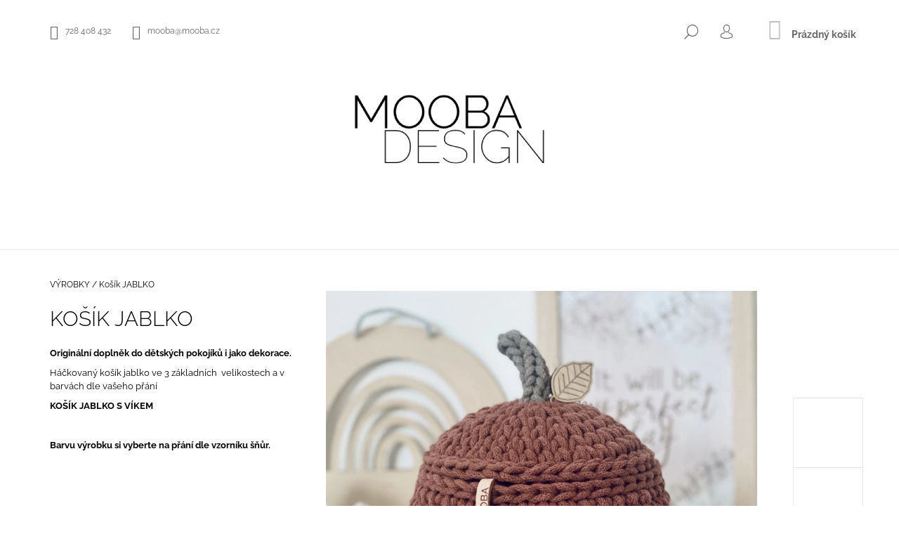

--- FILE ---
content_type: text/html; charset=utf-8
request_url: https://www.mooba.cz/kosik-jablko/?parameterValueId=3265
body_size: 35001
content:
<!doctype html><html lang="cs" dir="ltr" class="header-background-light external-fonts-loaded"><head><meta charset="utf-8" /><meta name="viewport" content="width=device-width,initial-scale=1" /><title>Košík JABLKO - MOOBA</title><link rel="preconnect" href="https://cdn.myshoptet.com" /><link rel="dns-prefetch" href="https://cdn.myshoptet.com" /><link rel="preload" href="https://cdn.myshoptet.com/prj/dist/master/cms/libs/jquery/jquery-1.11.3.min.js" as="script" /><link href="https://cdn.myshoptet.com/prj/dist/master/cms/templates/frontend_templates/shared/css/font-face/raleway.css" rel="stylesheet"><link href="https://cdn.myshoptet.com/prj/dist/master/shop/dist/font-shoptet-09.css.be95e2133ad7f561273a.css" rel="stylesheet"><script>
dataLayer = [];
dataLayer.push({'shoptet' : {
    "pageId": 710,
    "pageType": "productDetail",
    "currency": "CZK",
    "currencyInfo": {
        "decimalSeparator": ",",
        "exchangeRate": 1,
        "priceDecimalPlaces": 2,
        "symbol": "K\u010d",
        "symbolLeft": 0,
        "thousandSeparator": " "
    },
    "language": "cs",
    "projectId": 417006,
    "product": {
        "id": 1372,
        "guid": "302a90f8-5153-11ee-bf44-12c7713c50b3",
        "hasVariants": true,
        "codes": [
            {
                "code": "1372\/BIL"
            },
            {
                "code": "1372\/BIL2"
            },
            {
                "code": "1372\/NAT"
            },
            {
                "code": "1372\/BEZ"
            },
            {
                "code": "1372\/NUD"
            },
            {
                "code": "1372\/PER"
            },
            {
                "code": "1372\/PIS"
            },
            {
                "code": "1372\/SUS"
            },
            {
                "code": "1372\/MER"
            },
            {
                "code": "1372\/KAR"
            },
            {
                "code": "1372\/KAR2"
            },
            {
                "code": "1372\/COF"
            },
            {
                "code": "1372\/ESP"
            },
            {
                "code": "1372\/MED"
            },
            {
                "code": "1372\/HOR"
            },
            {
                "code": "1372\/KOR"
            },
            {
                "code": "1372\/MIS"
            },
            {
                "code": "1372\/MOD"
            },
            {
                "code": "1372\/JEA"
            },
            {
                "code": "1372\/PAV"
            },
            {
                "code": "1372\/MOR"
            },
            {
                "code": "1372\/MIN"
            },
            {
                "code": "1372\/ALO"
            },
            {
                "code": "1372\/VAV"
            },
            {
                "code": "1372\/EUC"
            },
            {
                "code": "1372\/AVO"
            },
            {
                "code": "1372\/PIN"
            },
            {
                "code": "1372\/LIL"
            },
            {
                "code": "1372\/LEV"
            },
            {
                "code": "1372\/RUZ"
            },
            {
                "code": "1372\/PAS"
            },
            {
                "code": "1372\/RUM"
            },
            {
                "code": "1372\/STA"
            },
            {
                "code": "1372\/MAL"
            },
            {
                "code": "1372\/RUZ2"
            },
            {
                "code": "1372\/DIV"
            },
            {
                "code": "1372\/ZAP"
            },
            {
                "code": "1372\/CIH"
            },
            {
                "code": "1372\/MES"
            },
            {
                "code": "1372\/SVE"
            },
            {
                "code": "1372\/SED"
            },
            {
                "code": "1372\/SED2"
            },
            {
                "code": "1372\/OCE"
            },
            {
                "code": "1372\/ANT"
            },
            {
                "code": "1372\/CER"
            },
            {
                "code": "1372\/VIN"
            },
            {
                "code": "1372\/LIM"
            },
            {
                "code": "1372\/LIM2"
            },
            {
                "code": "1372\/LIM3"
            },
            {
                "code": "1372\/LIM4"
            },
            {
                "code": "1372\/LIM5"
            },
            {
                "code": "1372\/LIM6"
            },
            {
                "code": "1372\/LIM7"
            },
            {
                "code": "1372\/LIM8"
            },
            {
                "code": "1372\/BIL3"
            },
            {
                "code": "1372\/BIL4"
            },
            {
                "code": "1372\/NAT2"
            },
            {
                "code": "1372\/BEZ2"
            },
            {
                "code": "1372\/NUD2"
            },
            {
                "code": "1372\/PER2"
            },
            {
                "code": "1372\/PIS2"
            },
            {
                "code": "1372\/SUS2"
            },
            {
                "code": "1372\/MER2"
            },
            {
                "code": "1372\/KAR3"
            },
            {
                "code": "1372\/KAR4"
            },
            {
                "code": "1372\/COF2"
            },
            {
                "code": "1372\/ESP2"
            },
            {
                "code": "1372\/MED2"
            },
            {
                "code": "1372\/HOR2"
            },
            {
                "code": "1372\/KOR2"
            },
            {
                "code": "1372\/MIS2"
            },
            {
                "code": "1372\/MOD2"
            },
            {
                "code": "1372\/JEA2"
            },
            {
                "code": "1372\/PAV2"
            },
            {
                "code": "1372\/MOR2"
            },
            {
                "code": "1372\/MIN2"
            },
            {
                "code": "1372\/ALO2"
            },
            {
                "code": "1372\/VAV2"
            },
            {
                "code": "1372\/EUC2"
            },
            {
                "code": "1372\/AVO2"
            },
            {
                "code": "1372\/PIN2"
            },
            {
                "code": "1372\/LIL2"
            },
            {
                "code": "1372\/LEV2"
            },
            {
                "code": "1372\/RUZ3"
            },
            {
                "code": "1372\/PAS2"
            },
            {
                "code": "1372\/RUM2"
            },
            {
                "code": "1372\/STA2"
            },
            {
                "code": "1372\/MAL2"
            },
            {
                "code": "1372\/RUZ4"
            },
            {
                "code": "1372\/DIV2"
            },
            {
                "code": "1372\/ZAP2"
            },
            {
                "code": "1372\/CIH2"
            },
            {
                "code": "1372\/MES2"
            },
            {
                "code": "1372\/SVE2"
            },
            {
                "code": "1372\/SED3"
            },
            {
                "code": "1372\/SED4"
            },
            {
                "code": "1372\/OCE2"
            },
            {
                "code": "1372\/ANT2"
            },
            {
                "code": "1372\/CER2"
            },
            {
                "code": "1372\/VIN2"
            },
            {
                "code": "1372\/LIM9"
            },
            {
                "code": "1372\/LIM10"
            },
            {
                "code": "1372\/LIM11"
            },
            {
                "code": "1372\/LIM12"
            },
            {
                "code": "1372\/LIM13"
            },
            {
                "code": "1372\/LIM14"
            },
            {
                "code": "1372\/LIM15"
            },
            {
                "code": "1372\/LIM16"
            },
            {
                "code": "1372\/BIL5"
            },
            {
                "code": "1372\/BIL6"
            },
            {
                "code": "1372\/NAT3"
            },
            {
                "code": "1372\/BEZ3"
            },
            {
                "code": "1372\/NUD3"
            },
            {
                "code": "1372\/PER3"
            },
            {
                "code": "1372\/PIS3"
            },
            {
                "code": "1372\/SUS3"
            },
            {
                "code": "1372\/MER3"
            },
            {
                "code": "1372\/KAR5"
            },
            {
                "code": "1372\/KAR6"
            },
            {
                "code": "1372\/COF3"
            },
            {
                "code": "1372\/ESP3"
            },
            {
                "code": "1372\/MED3"
            },
            {
                "code": "1372\/HOR3"
            },
            {
                "code": "1372\/KOR3"
            },
            {
                "code": "1372\/MIS3"
            },
            {
                "code": "1372\/MOD3"
            },
            {
                "code": "1372\/JEA3"
            },
            {
                "code": "1372\/PAV3"
            },
            {
                "code": "1372\/MOR3"
            },
            {
                "code": "1372\/MIN3"
            },
            {
                "code": "1372\/ALO3"
            },
            {
                "code": "1372\/VAV3"
            },
            {
                "code": "1372\/EUC3"
            },
            {
                "code": "1372\/AVO3"
            },
            {
                "code": "1372\/PIN3"
            },
            {
                "code": "1372\/LIL3"
            },
            {
                "code": "1372\/LEV3"
            },
            {
                "code": "1372\/RUZ5"
            },
            {
                "code": "1372\/PAS3"
            },
            {
                "code": "1372\/RUM3"
            },
            {
                "code": "1372\/STA3"
            },
            {
                "code": "1372\/MAL3"
            },
            {
                "code": "1372\/RUZ6"
            },
            {
                "code": "1372\/DIV3"
            },
            {
                "code": "1372\/ZAP3"
            },
            {
                "code": "1372\/CIH3"
            },
            {
                "code": "1372\/MES3"
            },
            {
                "code": "1372\/SVE3"
            },
            {
                "code": "1372\/SED5"
            },
            {
                "code": "1372\/SED6"
            },
            {
                "code": "1372\/OCE3"
            },
            {
                "code": "1372\/ANT3"
            },
            {
                "code": "1372\/CER3"
            },
            {
                "code": "1372\/VIN3"
            },
            {
                "code": "1372\/LIM17"
            },
            {
                "code": "1372\/LIM18"
            },
            {
                "code": "1372\/LIM19"
            },
            {
                "code": "1372\/LIM20"
            },
            {
                "code": "1372\/LIM21"
            },
            {
                "code": "1372\/LIM22"
            },
            {
                "code": "1372\/LIM23"
            },
            {
                "code": "1372\/LIM24"
            }
        ],
        "name": "Ko\u0161\u00edk JABLKO",
        "appendix": "",
        "weight": 0,
        "currentCategory": "V\u00ddROBKY",
        "currentCategoryGuid": "5b0e5124-6276-11eb-aaaf-b8ca3a6063f8",
        "defaultCategory": "V\u00ddROBKY",
        "defaultCategoryGuid": "5b0e5124-6276-11eb-aaaf-b8ca3a6063f8",
        "currency": "CZK",
        "priceWithVatMin": 495,
        "priceWithVatMax": 828
    },
    "cartInfo": {
        "id": null,
        "freeShipping": false,
        "freeShippingFrom": null,
        "leftToFreeGift": {
            "formattedPrice": "0 K\u010d",
            "priceLeft": 0
        },
        "freeGift": false,
        "leftToFreeShipping": {
            "priceLeft": null,
            "dependOnRegion": null,
            "formattedPrice": null
        },
        "discountCoupon": [],
        "getNoBillingShippingPrice": {
            "withoutVat": 0,
            "vat": 0,
            "withVat": 0
        },
        "cartItems": [],
        "taxMode": "ORDINARY"
    },
    "cart": [],
    "customer": {
        "priceRatio": 1,
        "priceListId": 1,
        "groupId": null,
        "registered": false,
        "mainAccount": false
    }
}});
</script>
<meta property="og:type" content="website"><meta property="og:site_name" content="mooba.cz"><meta property="og:url" content="https://www.mooba.cz/kosik-jablko/?parameterValueId=3265"><meta property="og:title" content="Košík JABLKO - MOOBA"><meta name="author" content="MOOBA"><meta name="web_author" content="Shoptet.cz"><meta name="dcterms.rightsHolder" content="www.mooba.cz"><meta name="robots" content="index,follow"><meta property="og:image" content="https://cdn.myshoptet.com/usr/www.mooba.cz/user/shop/big/1372_tempimage5e6foy.png?65003826"><meta property="og:description" content="Košík JABLKO. Originální doplněk do dětských pokojíků i jako dekorace.
Háčkovaný košík jablko ve 3 základních  velikostech a v barvách dle vašeho přání
KOŠÍK JABLKO S VÍKEM 
 
Barvu výrobku si vyberte na přání dle vzorníku šňůr.
 

 
"><meta name="description" content="Košík JABLKO. Originální doplněk do dětských pokojíků i jako dekorace.
Háčkovaný košík jablko ve 3 základních  velikostech a v barvách dle vašeho přání
KOŠÍK JABLKO S VÍKEM 
 
Barvu výrobku si vyberte na přání dle vzorníku šňůr.
 

 
"><meta property="product:price:amount" content="495"><meta property="product:price:currency" content="CZK"><style>:root {--color-primary: #c0c0c0;--color-primary-h: 0;--color-primary-s: 0%;--color-primary-l: 75%;--color-primary-hover: #000000;--color-primary-hover-h: 0;--color-primary-hover-s: 0%;--color-primary-hover-l: 0%;--color-secondary: #cfcfcf;--color-secondary-h: 0;--color-secondary-s: 0%;--color-secondary-l: 81%;--color-secondary-hover: #000000;--color-secondary-hover-h: 0;--color-secondary-hover-s: 0%;--color-secondary-hover-l: 0%;--color-tertiary: #000000;--color-tertiary-h: 0;--color-tertiary-s: 0%;--color-tertiary-l: 0%;--color-tertiary-hover: #000000;--color-tertiary-hover-h: 0;--color-tertiary-hover-s: 0%;--color-tertiary-hover-l: 0%;--color-header-background: #ffffff;--template-font: "Raleway";--template-headings-font: "Raleway";--header-background-url: none;--cookies-notice-background: #1A1937;--cookies-notice-color: #F8FAFB;--cookies-notice-button-hover: #f5f5f5;--cookies-notice-link-hover: #27263f;--templates-update-management-preview-mode-content: "Náhled aktualizací šablony je aktivní pro váš prohlížeč."}</style>
    
    <link href="https://cdn.myshoptet.com/prj/dist/master/shop/dist/main-09.less.071f09f24df93b4cbb54.css" rel="stylesheet" />
                <link href="https://cdn.myshoptet.com/prj/dist/master/shop/dist/mobile-header-v1-09.less.73d2b342c70a88a5eefc.css" rel="stylesheet" />
    
    <script>var shoptet = shoptet || {};</script>
    <script src="https://cdn.myshoptet.com/prj/dist/master/shop/dist/main-3g-header.js.05f199e7fd2450312de2.js"></script>
<!-- User include --><!-- service 1462(1076) html code header -->
<link rel="stylesheet" href="https://cdn.myshoptet.com/usr/webotvurci.myshoptet.com/user/documents/plugin-product-interconnection/css/all.min.css?v=27"> 
<!-- /User include --><link rel="shortcut icon" href="/favicon.ico" type="image/x-icon" /><link rel="canonical" href="https://www.mooba.cz/kosik-jablko/" /><style>/* custom background */@media (min-width: 992px) {body {background-position: top center;background-repeat: no-repeat;background-attachment: fixed;}}</style>    <!-- Global site tag (gtag.js) - Google Analytics -->
    <script async src="https://www.googletagmanager.com/gtag/js?id=G-LSLQM33GDG"></script>
    <script>
        
        window.dataLayer = window.dataLayer || [];
        function gtag(){dataLayer.push(arguments);}
        

        
        gtag('js', new Date());

        
                gtag('config', 'G-LSLQM33GDG', {"groups":"GA4","send_page_view":false,"content_group":"productDetail","currency":"CZK","page_language":"cs"});
        
        
        
        
        
        
                    gtag('event', 'page_view', {"send_to":"GA4","page_language":"cs","content_group":"productDetail","currency":"CZK"});
        
                gtag('set', 'currency', 'CZK');

        gtag('event', 'view_item', {
            "send_to": "UA",
            "items": [
                {
                    "id": "1372\/BIL3",
                    "name": "Ko\u0161\u00edk JABLKO",
                    "category": "V\u00ddROBKY",
                                                            "variant": "Barva: B\u00edl\u00e1 - tepl\u00e1, p\u0159\u00edrodn\u00ed, Velikost: Mal\u00e9 jablko - 17x17 cm",
                                        "price": 495
                }
            ]
        });
        
        
        
        
        
                    gtag('event', 'view_item', {"send_to":"GA4","page_language":"cs","content_group":"productDetail","value":409.08999999999997,"currency":"CZK","items":[{"item_id":"1372\/ESP2","item_name":"Ko\u0161\u00edk JABLKO","item_category":"V\u00ddROBKY","item_variant":"1372\/ESP2~Barva: NEDOSTUPN\u00c9-Espresso, Velikost: Mal\u00e9 jablko - 17x17 cm","price":409.08999999999997,"quantity":1,"index":0}]});
        
        
        
        
        
        
        
        document.addEventListener('DOMContentLoaded', function() {
            if (typeof shoptet.tracking !== 'undefined') {
                for (var id in shoptet.tracking.bannersList) {
                    gtag('event', 'view_promotion', {
                        "send_to": "UA",
                        "promotions": [
                            {
                                "id": shoptet.tracking.bannersList[id].id,
                                "name": shoptet.tracking.bannersList[id].name,
                                "position": shoptet.tracking.bannersList[id].position
                            }
                        ]
                    });
                }
            }

            shoptet.consent.onAccept(function(agreements) {
                if (agreements.length !== 0) {
                    console.debug('gtag consent accept');
                    var gtagConsentPayload =  {
                        'ad_storage': agreements.includes(shoptet.config.cookiesConsentOptPersonalisation)
                            ? 'granted' : 'denied',
                        'analytics_storage': agreements.includes(shoptet.config.cookiesConsentOptAnalytics)
                            ? 'granted' : 'denied',
                                                                                                'ad_user_data': agreements.includes(shoptet.config.cookiesConsentOptPersonalisation)
                            ? 'granted' : 'denied',
                        'ad_personalization': agreements.includes(shoptet.config.cookiesConsentOptPersonalisation)
                            ? 'granted' : 'denied',
                        };
                    console.debug('update consent data', gtagConsentPayload);
                    gtag('consent', 'update', gtagConsentPayload);
                    dataLayer.push(
                        { 'event': 'update_consent' }
                    );
                }
            });
        });
    </script>
</head><body class="desktop id-710 in-decor template-09 type-product type-detail one-column-body columns-mobile-2 columns-3 ums_forms_redesign--off ums_a11y_category_page--on ums_discussion_rating_forms--off ums_flags_display_unification--on ums_a11y_login--on mobile-header-version-1"><noscript>
    <style>
        #header {
            padding-top: 0;
            position: relative !important;
            top: 0;
        }
        .header-navigation {
            position: relative !important;
        }
        .overall-wrapper {
            margin: 0 !important;
        }
        body:not(.ready) {
            visibility: visible !important;
        }
    </style>
    <div class="no-javascript">
        <div class="no-javascript__title">Musíte změnit nastavení vašeho prohlížeče</div>
        <div class="no-javascript__text">Podívejte se na: <a href="https://www.google.com/support/bin/answer.py?answer=23852">Jak povolit JavaScript ve vašem prohlížeči</a>.</div>
        <div class="no-javascript__text">Pokud používáte software na blokování reklam, může být nutné povolit JavaScript z této stránky.</div>
        <div class="no-javascript__text">Děkujeme.</div>
    </div>
</noscript>

        <div id="fb-root"></div>
        <script>
            window.fbAsyncInit = function() {
                FB.init({
//                    appId            : 'your-app-id',
                    autoLogAppEvents : true,
                    xfbml            : true,
                    version          : 'v19.0'
                });
            };
        </script>
        <script async defer crossorigin="anonymous" src="https://connect.facebook.net/cs_CZ/sdk.js"></script><a href="#content" class="skip-link sr-only">Přejít na obsah</a><div class="overall-wrapper"><div class="user-action">    <dialog id="login" class="dialog dialog--modal dialog--fullscreen js-dialog--modal" aria-labelledby="loginHeading">
        <div class="dialog__close dialog__close--arrow">
                        <button type="button" class="btn toggle-window-arr" data-dialog-close data-testid="backToShop">Zpět <span>do obchodu</span></button>
            </div>
        <div class="dialog__wrapper">
            <div class="dialog__content dialog__content--form">
                <div class="dialog__header">
                    <h2 id="loginHeading" class="dialog__heading dialog__heading--login">Přihlášení k vašemu účtu</h2>
                </div>
                <div id="customerLogin" class="dialog__body">
                    <form action="/action/Customer/Login/" method="post" id="formLoginIncluded" class="csrf-enabled formLogin" data-testid="formLogin"><input type="hidden" name="referer" value="" /><div class="form-group"><div class="input-wrapper email js-validated-element-wrapper no-label"><input type="email" name="email" class="form-control" autofocus placeholder="E-mailová adresa (např. jan@novak.cz)" data-testid="inputEmail" autocomplete="email" required /></div></div><div class="form-group"><div class="input-wrapper password js-validated-element-wrapper no-label"><input type="password" name="password" class="form-control" placeholder="Heslo" data-testid="inputPassword" autocomplete="current-password" required /><span class="no-display">Nemůžete vyplnit toto pole</span><input type="text" name="surname" value="" class="no-display" /></div></div><div class="form-group"><div class="login-wrapper"><button type="submit" class="btn btn-secondary btn-text btn-login" data-testid="buttonSubmit">Přihlásit se</button><div class="password-helper"><a href="/registrace/" data-testid="signup" rel="nofollow">Nová registrace</a><a href="/klient/zapomenute-heslo/" rel="nofollow">Zapomenuté heslo</a></div></div></div></form>
                </div>
            </div>
        </div>
    </dialog>
</div><header id="header"><div class="container navigation-wrapper">
            <div class="top-nav">
    <a href="tel:728408432" class="project-phone" aria-label="Zavolat na 728408432" data-testid="contactboxPhone"><span>728 408 432</span></a><a href="mailto:mooba@mooba.cz" class="project-email" data-testid="contactboxEmail"><span>mooba@mooba.cz</span></a>
    <ul class="nav-list top-nav-right">
        <li class="subnav-left">
            <ul class="nav-list top-nav-bar">
                <li>
                    <a href="#" class="btn btn-icon btn-plain toggle-window icon-search" data-target="search" data-testid="linkSearchIcon">
                        <span class="sr-only">Hledat</span>
                    </a>
                </li>

                                    <li class="top-nav-login">
                        
        <button class="btn btn-icon btn-plain icon-login top-nav-button top-nav-button-login" type="button" data-dialog-id="login" aria-haspopup="dialog" aria-controls="login" data-testid="signin">
            <span class="sr-only">Přihlášení</span>
        </button>
                        </li>
                
                <li class="top-nav-currency">
                                    </li>
            </ul>
        </li>

        <li class="subnav-right">
            <div class="nav-list navigation-buttons">
                    
    <a href="/kosik/" class="btn btn-icon toggle-window cart-count" data-target="cart" data-testid="headerCart" rel="nofollow" aria-haspopup="dialog" aria-expanded="false" aria-controls="cart-widget">
        
                <span class="sr-only">Nákupní košík</span>
        
            <span class="cart-price visible-lg-inline-block" data-testid="headerCartPrice">
                                    Prázdný košík                            </span>
        
    
            </a>
                <a href="#" class="btn btn-icon toggle-window toggle-window menu-trigger" data-target="navigation" data-testid="hamburgerMenu">
                    <span class="sr-only">Menu</span>
                </a>
            </div>
        </li>
    </ul>
</div>
        <div class="site-name"><a href="/" data-testid="linkWebsiteLogo"><img src="https://cdn.myshoptet.com/usr/www.mooba.cz/user/logos/new_project_(13).jpg" alt="MOOBA" fetchpriority="low" /></a></div>        <nav id="navigation" aria-label="Hlavní menu" data-collapsible="true"><div class="navigation-in menu"><ul class="menu-level-1" role="menubar" data-testid="headerMenuItems"><li class="menu-item-710 ext" role="none"><a href="/decor/" class="active" data-testid="headerMenuItem" role="menuitem" aria-haspopup="true" aria-expanded="false"><b>VÝROBKY</b><span class="submenu-arrow"></span></a><ul class="menu-level-2" aria-label="VÝROBKY" tabindex="-1" role="menu"><li class="menu-item-752" role="none"><a href="/skladem-ihned/" data-image="https://cdn.myshoptet.com/usr/www.mooba.cz/user/categories/thumb/img_8281b-1.jpg" data-testid="headerMenuItem" role="menuitem"><span>VÝROBKY -SKLADEM-</span></a>
                        </li><li class="menu-item-755" role="none"><a href="/sady-hackovanych-vyrobku/" data-image="https://cdn.myshoptet.com/usr/www.mooba.cz/user/categories/thumb/img_8419b.jpg" data-testid="headerMenuItem" role="menuitem"><span>SADY A DÁRKY</span></a>
                        </li><li class="menu-item-978" role="none"><a href="/vanocni-dekorace-2/" data-testid="headerMenuItem" role="menuitem"><span>VÁNOČNÍ DEKORACE</span></a>
                        </li><li class="menu-item-1018" role="none"><a href="/kreativni-sady-montessori/" data-testid="headerMenuItem" role="menuitem"><span>KREATIVNÍ SADY PRO DĚTI</span></a>
                        </li><li class="menu-item-763" role="none"><a href="/kosiky/" data-image="https://cdn.myshoptet.com/usr/www.mooba.cz/user/categories/thumb/img_8449b.jpg" data-testid="headerMenuItem" role="menuitem"><span>KOŠÍKY A OŠATKY</span></a>
                        </li><li class="menu-item-1016" role="none"><a href="/kosiky-detske-motivy/" data-image="https://cdn.myshoptet.com/usr/www.mooba.cz/user/categories/thumb/img_6825_2.jpg" data-testid="headerMenuItem" role="menuitem"><span>KOŠÍKY - DĚTSKÉ MOTIVY</span></a>
                        </li><li class="menu-item-766" role="none"><a href="/velke-ulozne-kose/" data-image="https://cdn.myshoptet.com/usr/www.mooba.cz/user/categories/thumb/tmxxaiy1wdgkuv3ebfhx_(2).png" data-testid="headerMenuItem" role="menuitem"><span>VELKÉ KOŠE, BOXY A KAPSÁŘE</span></a>
                        </li><li class="menu-item-772" role="none"><a href="/podnosy-tacy/" data-image="https://cdn.myshoptet.com/usr/www.mooba.cz/user/categories/thumb/img_8416b.jpg" data-testid="headerMenuItem" role="menuitem"><span>PODNOSY A TÁCY</span></a>
                        </li><li class="menu-item-778" role="none"><a href="/krabicky-na-kapesniky/" data-image="https://cdn.myshoptet.com/usr/www.mooba.cz/user/categories/thumb/obr__zek12.jpg" data-testid="headerMenuItem" role="menuitem"><span>KRABIČKY NA KAPESNÍKY</span></a>
                        </li><li class="menu-item-775" role="none"><a href="/stolicky-a-taburety/" data-image="https://cdn.myshoptet.com/usr/www.mooba.cz/user/categories/thumb/img_8286b.jpg" data-testid="headerMenuItem" role="menuitem"><span>STOLIČKY A TABURETY</span></a>
                        </li><li class="menu-item-784" role="none"><a href="/polstare/" data-image="https://cdn.myshoptet.com/usr/www.mooba.cz/user/categories/thumb/img_8260b.jpg" data-testid="headerMenuItem" role="menuitem"><span>POLŠTÁŘE</span></a>
                        </li><li class="menu-item-787" role="none"><a href="/prostirani-a-podsalky/" data-image="https://cdn.myshoptet.com/usr/www.mooba.cz/user/categories/thumb/img_8412b.jpg" data-testid="headerMenuItem" role="menuitem"><span>PROSTÍRÁNÍ A PODŠÁLKY</span></a>
                        </li><li class="menu-item-820" role="none"><a href="/doplnky-a-dekorace/" data-image="https://cdn.myshoptet.com/usr/www.mooba.cz/user/categories/thumb/a.png" data-testid="headerMenuItem" role="menuitem"><span>DROBNÉ DOPLŇKY A DEKORACE</span></a>
                        </li><li class="menu-item-790" role="none"><a href="/koberce/" data-image="https://cdn.myshoptet.com/usr/www.mooba.cz/user/categories/thumb/o8jsyytlbyhmtqamouqd_2.png" data-testid="headerMenuItem" role="menuitem"><span>KOBERCE</span></a>
                        </li><li class="menu-item-677" role="none"><a href="/tasky-a-kabelky/" data-image="https://cdn.myshoptet.com/usr/www.mooba.cz/user/categories/thumb/uibaykg5m9xwombxkscv_2.png" data-testid="headerMenuItem" role="menuitem"><span>KABELKY   +  TAŠKY A POUZDRA</span></a>
                        </li><li class="menu-item-849" role="none"><a href="/pelisky/" data-image="https://cdn.myshoptet.com/usr/www.mooba.cz/user/categories/thumb/yheoilj5v55scnvjylis.png" data-testid="headerMenuItem" role="menuitem"><span>PELÍŠKY</span></a>
                        </li><li class="menu-item-861" role="none"><a href="/wood/" data-image="https://cdn.myshoptet.com/usr/www.mooba.cz/user/categories/thumb/img_3267.png" data-testid="headerMenuItem" role="menuitem"><span>DŘEVĚNÉ DOPLŇKY</span></a>
                        </li><li class="menu-item-855" role="none"><a href="/jute/" data-image="https://cdn.myshoptet.com/usr/www.mooba.cz/user/categories/thumb/bl258z0pgtysf2hjppo4.png" data-testid="headerMenuItem" role="menuitem"><span>JUTE</span></a>
                        </li></ul></li>
<li class="menu-item-954" role="none"><a href="/vanocni/" data-testid="headerMenuItem" role="menuitem" aria-expanded="false"><b>VÁNOCE</b></a></li>
<li class="menu-item-906 ext" role="none"><a href="/prilezitosti/" data-testid="headerMenuItem" role="menuitem" aria-haspopup="true" aria-expanded="false"><b>PŘÍLEŽITOSTI</b><span class="submenu-arrow"></span></a><ul class="menu-level-2" aria-label="PŘÍLEŽITOSTI" tabindex="-1" role="menu"><li class="menu-item-984" role="none"><a href="/vanoce/" data-image="https://cdn.myshoptet.com/usr/www.mooba.cz/user/categories/thumb/98e9efb9-89c9-4b62-af27-99485bb373f4.jpeg" data-testid="headerMenuItem" role="menuitem"><span>VÁNOCE</span></a>
                        </li><li class="menu-item-942" role="none"><a href="/narozeniny/" data-testid="headerMenuItem" role="menuitem"><span>NAROZENINY</span></a>
                        </li><li class="menu-item-951" role="none"><a href="/darky-k-narozeni-miminka/" data-testid="headerMenuItem" role="menuitem"><span>DÁRKY K NAROZENÍ MIMINKA</span></a>
                        </li><li class="menu-item-945" role="none"><a href="/skola/" data-testid="headerMenuItem" role="menuitem"><span>ŠKOLNÍ ROK</span></a>
                        </li><li class="menu-item-936" role="none"><a href="/grilovani/" data-testid="headerMenuItem" role="menuitem"><span>GRILOVÁNÍ</span></a>
                        </li><li class="menu-item-933" role="none"><a href="/darky-k-vanocum/" data-testid="headerMenuItem" role="menuitem"><span>DÁRKY K VÁNOCŮM</span></a>
                        </li><li class="menu-item-1015" role="none"><a href="/podzimni/" data-image="https://cdn.myshoptet.com/usr/www.mooba.cz/user/categories/thumb/img_6830.jpg" data-testid="headerMenuItem" role="menuitem"><span>PODZIM</span></a>
                        </li><li class="menu-item-999" role="none"><a href="/velikonoce-3/" data-image="https://cdn.myshoptet.com/usr/www.mooba.cz/user/categories/thumb/tempimagepd3qq3.png" data-testid="headerMenuItem" role="menuitem"><span>VELIKONOCE</span></a>
                        </li></ul></li>
<li class="menu-item-1009" role="none"><a href="/kabelky/" data-testid="headerMenuItem" role="menuitem" aria-expanded="false"><b>KABELKY</b></a></li>
<li class="menu-item-903 ext" role="none"><a href="/mistnosti/" data-testid="headerMenuItem" role="menuitem" aria-haspopup="true" aria-expanded="false"><b>MÍSTNOSTI</b><span class="submenu-arrow"></span></a><ul class="menu-level-2" aria-label="MÍSTNOSTI" tabindex="-1" role="menu"><li class="menu-item-909" role="none"><a href="/detskypokoj/" data-testid="headerMenuItem" role="menuitem"><span>DĚTSKÝ POKOJ</span></a>
                        </li><li class="menu-item-912" role="none"><a href="/obyvacipokoj/" data-testid="headerMenuItem" role="menuitem"><span>OBÝVACÍ POKOJ</span></a>
                        </li><li class="menu-item-915" role="none"><a href="/koupelna/" data-testid="headerMenuItem" role="menuitem"><span>KOUPELNA</span></a>
                        </li><li class="menu-item-918" role="none"><a href="/kuchyne/" data-testid="headerMenuItem" role="menuitem"><span>KUCHYNĚ A JÍDELNA</span></a>
                        </li><li class="menu-item-921" role="none"><a href="/ulozneprostory/" data-testid="headerMenuItem" role="menuitem"><span>ÚLOŽNÉ PROSTORY</span></a>
                        </li><li class="menu-item-924" role="none"><a href="/pacovna/" data-testid="headerMenuItem" role="menuitem"><span>PRACOVNA</span></a>
                        </li><li class="menu-item-927" role="none"><a href="/predsin/" data-testid="headerMenuItem" role="menuitem"><span>PŘEDSÍŇ</span></a>
                        </li><li class="menu-item-963" role="none"><a href="/herna/" data-testid="headerMenuItem" role="menuitem"><span>HERNA</span></a>
                        </li><li class="menu-item-969" role="none"><a href="/loznice/" data-testid="headerMenuItem" role="menuitem"><span>LOŽNICE</span></a>
                        </li></ul></li>
<li class="menu-item-840" role="none"><a href="/o-mne/" data-testid="headerMenuItem" role="menuitem" aria-expanded="false"><b>O mně</b></a></li>
<li class="menu-item-29" role="none"><a href="/kontakty/" data-testid="headerMenuItem" role="menuitem" aria-expanded="false"><b>Kontakty</b></a></li>
<li class="menu-item-682" role="none"><a href="/nase-novinky/" data-testid="headerMenuItem" role="menuitem" aria-expanded="false"><b>Novinky</b></a></li>
</ul>
    <ul class="navigationActions" role="menu">
                            <li role="none">
                                    <a href="/login/?backTo=%2Fkosik-jablko%2F%3FparameterValueId%3D3265" rel="nofollow" data-testid="signin" role="menuitem"><span>Přihlášení</span></a>
                            </li>
                        </ul>

    </div><span class="navigation-close"></span></nav><div class="menu-helper" data-testid="hamburgerMenu"><span>Více</span></div>
    </div></header><!-- / header -->

    

<div id="content-wrapper" class="container content-wrapper">
    
                                <div class="breadcrumbs navigation-home-icon-wrapper" itemscope itemtype="https://schema.org/BreadcrumbList">
                                                                            <span id="navigation-first" data-basetitle="MOOBA" itemprop="itemListElement" itemscope itemtype="https://schema.org/ListItem">
                <a href="/" itemprop="item" class="navigation-home-icon"><span class="sr-only" itemprop="name">Domů</span></a>
                <span class="navigation-bullet">/</span>
                <meta itemprop="position" content="1" />
            </span>
                                <span id="navigation-1" itemprop="itemListElement" itemscope itemtype="https://schema.org/ListItem">
                <a href="/decor/" itemprop="item" data-testid="breadcrumbsSecondLevel"><span itemprop="name">VÝROBKY</span></a>
                <span class="navigation-bullet">/</span>
                <meta itemprop="position" content="2" />
            </span>
                                            <span id="navigation-2" itemprop="itemListElement" itemscope itemtype="https://schema.org/ListItem" data-testid="breadcrumbsLastLevel">
                <meta itemprop="item" content="https://www.mooba.cz/kosik-jablko/?parameterValueId=3265" />
                <meta itemprop="position" content="3" />
                <span itemprop="name" data-title="Košík JABLKO">Košík JABLKO <span class="appendix"></span></span>
            </span>
            </div>
            
    <div class="content-wrapper-in">
                <main id="content" class="content wide">
                            <div class="row">

    <div class="col-lg-12">

                                    <script>
            
            var shoptet = shoptet || {};
            shoptet.variantsUnavailable = shoptet.variantsUnavailable || {};
            
            shoptet.variantsUnavailable.availableVariantsResource = ["4-1-5-3877","4-1-5-3880","4-1-5-3883","4-3141-5-3877","4-3141-5-3880","4-3141-5-3883","4-17-5-3877","4-17-5-3880","4-17-5-3883","4-20-5-3877","4-20-5-3880","4-20-5-3883","4-35-5-3877","4-35-5-3880","4-35-5-3883","4-23-5-3877","4-23-5-3880","4-23-5-3883","4-38-5-3877","4-38-5-3880","4-38-5-3883","4-59-5-3877","4-59-5-3880","4-59-5-3883","4-3286-5-3877","4-3286-5-3880","4-3286-5-3883","4-1425-5-3877","4-1425-5-3880","4-1425-5-3883","4-3274-5-3877","4-3274-5-3880","4-3274-5-3883","4-1542-5-3877","4-1542-5-3880","4-1542-5-3883","4-2415-5-3877","4-2415-5-3880","4-2415-5-3883","4-3265-5-3877","4-3265-5-3880","4-3265-5-3883","4-3268-5-3877","4-3268-5-3880","4-3268-5-3883","4-41-5-3877","4-41-5-3880","4-41-5-3883","4-44-5-3877","4-44-5-3880","4-44-5-3883","4-62-5-3877","4-62-5-3880","4-62-5-3883","4-3262-5-3877","4-3262-5-3880","4-3262-5-3883","4-71-5-3877","4-71-5-3880","4-71-5-3883","4-2334-5-3877","4-2334-5-3880","4-2334-5-3883","4-68-5-3877","4-68-5-3880","4-68-5-3883","4-65-5-3877","4-65-5-3880","4-65-5-3883","4-2679-5-3877","4-2679-5-3880","4-2679-5-3883","4-50-5-3877","4-50-5-3880","4-50-5-3883","4-47-5-3877","4-47-5-3880","4-47-5-3883","4-53-5-3877","4-53-5-3880","4-53-5-3883","4-1545-5-3877","4-1545-5-3880","4-1545-5-3883","4-2337-5-3877","4-2337-5-3880","4-2337-5-3883","4-3271-5-3877","4-3271-5-3880","4-3271-5-3883","4-32-5-3877","4-32-5-3880","4-32-5-3883","4-2331-5-3877","4-2331-5-3880","4-2331-5-3883","4-26-5-3877","4-26-5-3880","4-26-5-3883","4-74-5-3877","4-74-5-3880","4-74-5-3883","4-1437-5-3877","4-1437-5-3880","4-1437-5-3883","4-1305-5-3877","4-1305-5-3880","4-1305-5-3883","4-56-5-3877","4-56-5-3880","4-56-5-3883","4-1314-5-3877","4-1314-5-3880","4-1314-5-3883","4-29-5-3877","4-29-5-3880","4-29-5-3883","4-1311-5-3877","4-1311-5-3880","4-1311-5-3883","4-77-5-3877","4-77-5-3880","4-77-5-3883","4-1416-5-3877","4-1416-5-3880","4-1416-5-3883","4-83-5-3877","4-83-5-3880","4-83-5-3883","4-80-5-3877","4-80-5-3880","4-80-5-3883","4-86-5-3877","4-86-5-3880","4-86-5-3883","4-89-5-3877","4-89-5-3880","4-89-5-3883","4-2694-5-3877","4-2694-5-3880","4-2694-5-3883","4-3277-5-3877","4-3277-5-3880","4-3277-5-3883","4-2802-5-3877","4-2802-5-3880","4-2802-5-3883","4-2808-5-3877","4-2808-5-3880","4-2808-5-3883","4-3292-5-3877","4-3292-5-3880","4-3292-5-3883","4-2805-5-3877","4-2805-5-3880","4-2805-5-3883","4-3283-5-3877","4-3283-5-3880","4-3283-5-3883","4-3280-5-3877","4-3280-5-3880","4-3280-5-3883"]
        </script>
                                                                                                                                                                                                                                                                                                                                                                                                                                                                                                                                                                                                                                                                                                                                                                                                                                                                                                                                                                                                                                                                                                                                                                                                                                                                                                                                                                                                                                                                                                                                                                                                                                                                                                                                                                                                                                                                                                                                                                                                                                                                                                                                                                                                                                                                                                                                                                                                                                                                                                                                                                                                                                                                                                                                                                                                                                                                                                                                                                                                                                                                                                                                                                                                                                                                                                                                                                                                                                                                                                                                                                                                                                                                                                                                                                                                                                                                                                                                                                                                                                                                                                                                                                                                                                                                                                                                                                                                                                                                                                                                                                                                                                                                                                                                    
<div class="p-detail" itemscope itemtype="https://schema.org/Product">

    
    <meta itemprop="name" content="Košík JABLKO" />
    <meta itemprop="category" content="Úvodní stránka &gt; VÝROBKY &gt; Košík JABLKO" />
    <meta itemprop="url" content="https://www.mooba.cz/kosik-jablko/" />
    <meta itemprop="image" content="https://cdn.myshoptet.com/usr/www.mooba.cz/user/shop/big/1372_tempimage5e6foy.png?65003826" />
            <meta itemprop="description" content="Originální doplněk do dětských pokojíků i jako dekorace.
Háčkovaný košík jablko ve 3 základních  velikostech a v barvách dle vašeho přání
KOŠÍK JABLKO S VÍKEM 
 
Barvu výrobku si vyberte na přání dle vzorníku šňůr.
 

 
" />
                                                                                                                                                                                                                                                                                                                                                                                                                                                                                                                                                                                                                                                                                                                                                                                                                                                                                                                                                                                                                                                                                                                                                                                                                                                                                                                                                                                                                                                                                                                                                                                                                                                                                                                                                                                                                                                                                                                                                                                                                                                                                                                                                                                                                                                                                                                                                                                                                                                                                                                                                                                                                                                                                                                                                                                                                                                                                                                                                                                                                                                                                                                                                                                                                                                                                                                                                                                                                        <div class="p-detail-inner">

                <div class="row">
                    <div class="col-md-4">
                        <h1>  Košík JABLKO</h1>

                        
                    </div>

                    <div class="col-md-8 pull-right detail-img p-image-wrapper">
                        <div class="row">
                                                                                                                    <div class="p-image image col-sm-10" style="">
                                                                    


                                

                                
<a href="https://cdn.myshoptet.com/usr/www.mooba.cz/user/shop/big/1372_tempimage5e6foy.png?65003826" class="p-main-image" data-testid="mainImage"><img src="https://cdn.myshoptet.com/usr/www.mooba.cz/user/shop/big/1372_tempimage5e6foy.png?65003826" alt="tempImage5e6FOY" width="1024" height="1024"  fetchpriority="high" />
</a>
                                

    

                            </div>
                        </div>
                        
    <div class="col-sm-12 p-thumbnails-wrapper">

        <div class="p-thumbnails">

            <div class="p-thumbnails-inner">

                <div>
                                                                                        <a href="https://cdn.myshoptet.com/usr/www.mooba.cz/user/shop/big/1372_tempimage5e6foy.png?65003826" class="p-thumbnail highlighted">
                            <img src="data:image/svg+xml,%3Csvg%20width%3D%22100%22%20height%3D%22100%22%20xmlns%3D%22http%3A%2F%2Fwww.w3.org%2F2000%2Fsvg%22%3E%3C%2Fsvg%3E" alt="tempImage5e6FOY" width="100" height="100"  data-src="https://cdn.myshoptet.com/usr/www.mooba.cz/user/shop/related/1372_tempimage5e6foy.png?65003826" fetchpriority="low" />
                        </a>
                        <a href="https://cdn.myshoptet.com/usr/www.mooba.cz/user/shop/big/1372_tempimage5e6foy.png?65003826" class="cbox-gal" data-gallery="lightbox[gallery]" data-alt="tempImage5e6FOY"></a>
                                                                    <a href="https://cdn.myshoptet.com/usr/www.mooba.cz/user/shop/big/1372_kosik-jablko.jpg?650036b8" class="p-thumbnail">
                            <img src="data:image/svg+xml,%3Csvg%20width%3D%22100%22%20height%3D%22100%22%20xmlns%3D%22http%3A%2F%2Fwww.w3.org%2F2000%2Fsvg%22%3E%3C%2Fsvg%3E" alt="Košík JABLKO" width="100" height="100"  data-src="https://cdn.myshoptet.com/usr/www.mooba.cz/user/shop/related/1372_kosik-jablko.jpg?650036b8" fetchpriority="low" />
                        </a>
                        <a href="https://cdn.myshoptet.com/usr/www.mooba.cz/user/shop/big/1372_kosik-jablko.jpg?650036b8" class="cbox-gal" data-gallery="lightbox[gallery]" data-alt="Košík JABLKO"></a>
                                                                    <a href="https://cdn.myshoptet.com/usr/www.mooba.cz/user/shop/big/1372-1_kosik-jablko.jpg?650036b9" class="p-thumbnail">
                            <img src="data:image/svg+xml,%3Csvg%20width%3D%22100%22%20height%3D%22100%22%20xmlns%3D%22http%3A%2F%2Fwww.w3.org%2F2000%2Fsvg%22%3E%3C%2Fsvg%3E" alt="Košík JABLKO" width="100" height="100"  data-src="https://cdn.myshoptet.com/usr/www.mooba.cz/user/shop/related/1372-1_kosik-jablko.jpg?650036b9" fetchpriority="low" />
                        </a>
                        <a href="https://cdn.myshoptet.com/usr/www.mooba.cz/user/shop/big/1372-1_kosik-jablko.jpg?650036b9" class="cbox-gal" data-gallery="lightbox[gallery]" data-alt="Košík JABLKO"></a>
                                                                    <a href="https://cdn.myshoptet.com/usr/www.mooba.cz/user/shop/big/1372-1_tempimagefp4zet.png?65003856" class="p-thumbnail">
                            <img src="data:image/svg+xml,%3Csvg%20width%3D%22100%22%20height%3D%22100%22%20xmlns%3D%22http%3A%2F%2Fwww.w3.org%2F2000%2Fsvg%22%3E%3C%2Fsvg%3E" alt="tempImageFp4zET" width="100" height="100"  data-src="https://cdn.myshoptet.com/usr/www.mooba.cz/user/shop/related/1372-1_tempimagefp4zet.png?65003856" fetchpriority="low" />
                        </a>
                        <a href="https://cdn.myshoptet.com/usr/www.mooba.cz/user/shop/big/1372-1_tempimagefp4zet.png?65003856" class="cbox-gal" data-gallery="lightbox[gallery]" data-alt="tempImageFp4zET"></a>
                                                                    <a href="https://cdn.myshoptet.com/usr/www.mooba.cz/user/shop/big/1372-2_tempimagexrtnwa.png?65003859" class="p-thumbnail">
                            <img src="data:image/svg+xml,%3Csvg%20width%3D%22100%22%20height%3D%22100%22%20xmlns%3D%22http%3A%2F%2Fwww.w3.org%2F2000%2Fsvg%22%3E%3C%2Fsvg%3E" alt="tempImageXrtnWa" width="100" height="100"  data-src="https://cdn.myshoptet.com/usr/www.mooba.cz/user/shop/related/1372-2_tempimagexrtnwa.png?65003859" fetchpriority="low" />
                        </a>
                        <a href="https://cdn.myshoptet.com/usr/www.mooba.cz/user/shop/big/1372-2_tempimagexrtnwa.png?65003859" class="cbox-gal" data-gallery="lightbox[gallery]" data-alt="tempImageXrtnWa"></a>
                                                                    <a href="https://cdn.myshoptet.com/usr/www.mooba.cz/user/shop/big/1372-3_tempimagebsozko.png?6500385d" class="p-thumbnail">
                            <img src="data:image/svg+xml,%3Csvg%20width%3D%22100%22%20height%3D%22100%22%20xmlns%3D%22http%3A%2F%2Fwww.w3.org%2F2000%2Fsvg%22%3E%3C%2Fsvg%3E" alt="tempImageBsoZKo" width="100" height="100"  data-src="https://cdn.myshoptet.com/usr/www.mooba.cz/user/shop/related/1372-3_tempimagebsozko.png?6500385d" fetchpriority="low" />
                        </a>
                        <a href="https://cdn.myshoptet.com/usr/www.mooba.cz/user/shop/big/1372-3_tempimagebsozko.png?6500385d" class="cbox-gal" data-gallery="lightbox[gallery]" data-alt="tempImageBsoZKo"></a>
                                                                    <a href="https://cdn.myshoptet.com/usr/www.mooba.cz/user/shop/big/1372-4_tempimageutxeml.png?65003860" class="p-thumbnail">
                            <img src="data:image/svg+xml,%3Csvg%20width%3D%22100%22%20height%3D%22100%22%20xmlns%3D%22http%3A%2F%2Fwww.w3.org%2F2000%2Fsvg%22%3E%3C%2Fsvg%3E" alt="tempImageUtXEmL" width="100" height="100"  data-src="https://cdn.myshoptet.com/usr/www.mooba.cz/user/shop/related/1372-4_tempimageutxeml.png?65003860" fetchpriority="low" />
                        </a>
                        <a href="https://cdn.myshoptet.com/usr/www.mooba.cz/user/shop/big/1372-4_tempimageutxeml.png?65003860" class="cbox-gal" data-gallery="lightbox[gallery]" data-alt="tempImageUtXEmL"></a>
                                                                    <a href="https://cdn.myshoptet.com/usr/www.mooba.cz/user/shop/big/1372-5_tempimage0xipv0.png?65003863" class="p-thumbnail">
                            <img src="data:image/svg+xml,%3Csvg%20width%3D%22100%22%20height%3D%22100%22%20xmlns%3D%22http%3A%2F%2Fwww.w3.org%2F2000%2Fsvg%22%3E%3C%2Fsvg%3E" alt="tempImage0XIpv0" width="100" height="100"  data-src="https://cdn.myshoptet.com/usr/www.mooba.cz/user/shop/related/1372-5_tempimage0xipv0.png?65003863" fetchpriority="low" />
                        </a>
                        <a href="https://cdn.myshoptet.com/usr/www.mooba.cz/user/shop/big/1372-5_tempimage0xipv0.png?65003863" class="cbox-gal" data-gallery="lightbox[gallery]" data-alt="tempImage0XIpv0"></a>
                                    </div>

            </div>

            <a href="#" class="thumbnail-prev"></a>
            <a href="#" class="thumbnail-next"></a>

        </div>

    </div>

                    </div>

                    <div class="col-md-4 pull-left">
                                                    <div class="p-short-description" data-testid="productCardShortDescr">
                                <p><strong>Originální doplněk do dětských pokojíků i jako dekorace.</strong></p>
<p>Háčkovaný košík jablko ve 3 základních  velikostech a v barvách dle vašeho přání</p>
<p><strong>KOŠÍK JABLKO S VÍKEM </strong></p>
<p> </p>
<p><strong>Barvu výrobku si vyberte na přání dle vzorníku šňůr.</strong></p>
<div class="p-short-description"> </div>
<form id="product-detail-form" class="pr-action" action="/action/Cart/addCartItem/" method="post"><span itemscope="" itemtype="https://schema.org/Offer" itemprop="offers"></span><span itemscope="" itemtype="https://schema.org/Offer" itemprop="offers"></span><span itemscope="" itemtype="https://schema.org/Offer" itemprop="offers"></span><span itemscope="" itemtype="https://schema.org/Offer" itemprop="offers"></span><span itemscope="" itemtype="https://schema.org/Offer" itemprop="offers"></span><span itemscope="" itemtype="https://schema.org/Offer" itemprop="offers"></span><span itemscope="" itemtype="https://schema.org/Offer" itemprop="offers"></span><span itemscope="" itemtype="https://schema.org/Offer" itemprop="offers"></span><span itemscope="" itemtype="https://schema.org/Offer" itemprop="offers"></span><span itemscope="" itemtype="https://schema.org/Offer" itemprop="offers"></span><span itemscope="" itemtype="https://schema.org/Offer" itemprop="offers"></span><span itemscope="" itemtype="https://schema.org/Offer" itemprop="offers"></span><span itemscope="" itemtype="https://schema.org/Offer" itemprop="offers"></span><span itemscope="" itemtype="https://schema.org/Offer" itemprop="offers"></span><span itemscope="" itemtype="https://schema.org/Offer" itemprop="offers"></span><span itemscope="" itemtype="https://schema.org/Offer" itemprop="offers"></span><span itemscope="" itemtype="https://schema.org/Offer" itemprop="offers"></span><span itemscope="" itemtype="https://schema.org/Offer" itemprop="offers"></span><span itemscope="" itemtype="https://schema.org/Offer" itemprop="offers"></span><span itemscope="" itemtype="https://schema.org/Offer" itemprop="offers"></span><span itemscope="" itemtype="https://schema.org/Offer" itemprop="offers"></span><span itemscope="" itemtype="https://schema.org/Offer" itemprop="offers"></span><span itemscope="" itemtype="https://schema.org/Offer" itemprop="offers"></span><span itemscope="" itemtype="https://schema.org/Offer" itemprop="offers"></span><span itemscope="" itemtype="https://schema.org/Offer" itemprop="offers"></span><span itemscope="" itemtype="https://schema.org/Offer" itemprop="offers"></span>
<div class="p-variants-block"> </div>
</form>
                            </div>
                        
                        <form id="product-detail-form" action="/action/Cart/addCartItem/" class="pr-action csrf-enabled" method="post" data-testid="formProduct">
                            <meta itemprop="productID" content="1372" /><meta itemprop="identifier" content="302a90f8-5153-11ee-bf44-12c7713c50b3" /><span itemprop="offers" itemscope itemtype="https://schema.org/Offer"><meta itemprop="sku" content="1372/BIL3" /><meta itemprop="url" content="https://www.mooba.cz/kosik-jablko/" /><meta itemprop="price" content="495.00" /><meta itemprop="priceCurrency" content="CZK" /><link itemprop="itemCondition" href="https://schema.org/NewCondition" /></span><span itemprop="offers" itemscope itemtype="https://schema.org/Offer"><meta itemprop="sku" content="1372/BIL5" /><meta itemprop="url" content="https://www.mooba.cz/kosik-jablko/" /><meta itemprop="price" content="635.00" /><meta itemprop="priceCurrency" content="CZK" /><link itemprop="itemCondition" href="https://schema.org/NewCondition" /></span><span itemprop="offers" itemscope itemtype="https://schema.org/Offer"><meta itemprop="sku" content="1372/BIL" /><meta itemprop="url" content="https://www.mooba.cz/kosik-jablko/" /><meta itemprop="price" content="828.00" /><meta itemprop="priceCurrency" content="CZK" /><link itemprop="itemCondition" href="https://schema.org/NewCondition" /></span><span itemprop="offers" itemscope itemtype="https://schema.org/Offer"><meta itemprop="sku" content="1372/BIL4" /><meta itemprop="url" content="https://www.mooba.cz/kosik-jablko/" /><meta itemprop="price" content="495.00" /><meta itemprop="priceCurrency" content="CZK" /><link itemprop="itemCondition" href="https://schema.org/NewCondition" /></span><span itemprop="offers" itemscope itemtype="https://schema.org/Offer"><meta itemprop="sku" content="1372/BIL6" /><meta itemprop="url" content="https://www.mooba.cz/kosik-jablko/" /><meta itemprop="price" content="635.00" /><meta itemprop="priceCurrency" content="CZK" /><link itemprop="itemCondition" href="https://schema.org/NewCondition" /></span><span itemprop="offers" itemscope itemtype="https://schema.org/Offer"><meta itemprop="sku" content="1372/BIL2" /><meta itemprop="url" content="https://www.mooba.cz/kosik-jablko/" /><meta itemprop="price" content="828.00" /><meta itemprop="priceCurrency" content="CZK" /><link itemprop="itemCondition" href="https://schema.org/NewCondition" /></span><span itemprop="offers" itemscope itemtype="https://schema.org/Offer"><meta itemprop="sku" content="1372/NAT2" /><meta itemprop="url" content="https://www.mooba.cz/kosik-jablko/" /><meta itemprop="price" content="495.00" /><meta itemprop="priceCurrency" content="CZK" /><link itemprop="itemCondition" href="https://schema.org/NewCondition" /></span><span itemprop="offers" itemscope itemtype="https://schema.org/Offer"><meta itemprop="sku" content="1372/NAT3" /><meta itemprop="url" content="https://www.mooba.cz/kosik-jablko/" /><meta itemprop="price" content="635.00" /><meta itemprop="priceCurrency" content="CZK" /><link itemprop="itemCondition" href="https://schema.org/NewCondition" /></span><span itemprop="offers" itemscope itemtype="https://schema.org/Offer"><meta itemprop="sku" content="1372/NAT" /><meta itemprop="url" content="https://www.mooba.cz/kosik-jablko/" /><meta itemprop="price" content="828.00" /><meta itemprop="priceCurrency" content="CZK" /><link itemprop="itemCondition" href="https://schema.org/NewCondition" /></span><span itemprop="offers" itemscope itemtype="https://schema.org/Offer"><meta itemprop="sku" content="1372/BEZ2" /><meta itemprop="url" content="https://www.mooba.cz/kosik-jablko/" /><meta itemprop="price" content="495.00" /><meta itemprop="priceCurrency" content="CZK" /><link itemprop="itemCondition" href="https://schema.org/NewCondition" /></span><span itemprop="offers" itemscope itemtype="https://schema.org/Offer"><meta itemprop="sku" content="1372/BEZ3" /><meta itemprop="url" content="https://www.mooba.cz/kosik-jablko/" /><meta itemprop="price" content="635.00" /><meta itemprop="priceCurrency" content="CZK" /><link itemprop="itemCondition" href="https://schema.org/NewCondition" /></span><span itemprop="offers" itemscope itemtype="https://schema.org/Offer"><meta itemprop="sku" content="1372/BEZ" /><meta itemprop="url" content="https://www.mooba.cz/kosik-jablko/" /><meta itemprop="price" content="828.00" /><meta itemprop="priceCurrency" content="CZK" /><link itemprop="itemCondition" href="https://schema.org/NewCondition" /></span><span itemprop="offers" itemscope itemtype="https://schema.org/Offer"><meta itemprop="sku" content="1372/NUD2" /><meta itemprop="url" content="https://www.mooba.cz/kosik-jablko/" /><meta itemprop="price" content="495.00" /><meta itemprop="priceCurrency" content="CZK" /><link itemprop="itemCondition" href="https://schema.org/NewCondition" /></span><span itemprop="offers" itemscope itemtype="https://schema.org/Offer"><meta itemprop="sku" content="1372/NUD3" /><meta itemprop="url" content="https://www.mooba.cz/kosik-jablko/" /><meta itemprop="price" content="635.00" /><meta itemprop="priceCurrency" content="CZK" /><link itemprop="itemCondition" href="https://schema.org/NewCondition" /></span><span itemprop="offers" itemscope itemtype="https://schema.org/Offer"><meta itemprop="sku" content="1372/NUD" /><meta itemprop="url" content="https://www.mooba.cz/kosik-jablko/" /><meta itemprop="price" content="828.00" /><meta itemprop="priceCurrency" content="CZK" /><link itemprop="itemCondition" href="https://schema.org/NewCondition" /></span><span itemprop="offers" itemscope itemtype="https://schema.org/Offer"><meta itemprop="sku" content="1372/PER2" /><meta itemprop="url" content="https://www.mooba.cz/kosik-jablko/" /><meta itemprop="price" content="495.00" /><meta itemprop="priceCurrency" content="CZK" /><link itemprop="itemCondition" href="https://schema.org/NewCondition" /></span><span itemprop="offers" itemscope itemtype="https://schema.org/Offer"><meta itemprop="sku" content="1372/PER3" /><meta itemprop="url" content="https://www.mooba.cz/kosik-jablko/" /><meta itemprop="price" content="635.00" /><meta itemprop="priceCurrency" content="CZK" /><link itemprop="itemCondition" href="https://schema.org/NewCondition" /></span><span itemprop="offers" itemscope itemtype="https://schema.org/Offer"><meta itemprop="sku" content="1372/PER" /><meta itemprop="url" content="https://www.mooba.cz/kosik-jablko/" /><meta itemprop="price" content="828.00" /><meta itemprop="priceCurrency" content="CZK" /><link itemprop="itemCondition" href="https://schema.org/NewCondition" /></span><span itemprop="offers" itemscope itemtype="https://schema.org/Offer"><meta itemprop="sku" content="1372/PIS2" /><meta itemprop="url" content="https://www.mooba.cz/kosik-jablko/" /><meta itemprop="price" content="495.00" /><meta itemprop="priceCurrency" content="CZK" /><link itemprop="itemCondition" href="https://schema.org/NewCondition" /></span><span itemprop="offers" itemscope itemtype="https://schema.org/Offer"><meta itemprop="sku" content="1372/PIS3" /><meta itemprop="url" content="https://www.mooba.cz/kosik-jablko/" /><meta itemprop="price" content="635.00" /><meta itemprop="priceCurrency" content="CZK" /><link itemprop="itemCondition" href="https://schema.org/NewCondition" /></span><span itemprop="offers" itemscope itemtype="https://schema.org/Offer"><meta itemprop="sku" content="1372/PIS" /><meta itemprop="url" content="https://www.mooba.cz/kosik-jablko/" /><meta itemprop="price" content="828.00" /><meta itemprop="priceCurrency" content="CZK" /><link itemprop="itemCondition" href="https://schema.org/NewCondition" /></span><span itemprop="offers" itemscope itemtype="https://schema.org/Offer"><meta itemprop="sku" content="1372/SUS2" /><meta itemprop="url" content="https://www.mooba.cz/kosik-jablko/" /><meta itemprop="price" content="495.00" /><meta itemprop="priceCurrency" content="CZK" /><link itemprop="itemCondition" href="https://schema.org/NewCondition" /></span><span itemprop="offers" itemscope itemtype="https://schema.org/Offer"><meta itemprop="sku" content="1372/SUS3" /><meta itemprop="url" content="https://www.mooba.cz/kosik-jablko/" /><meta itemprop="price" content="635.00" /><meta itemprop="priceCurrency" content="CZK" /><link itemprop="itemCondition" href="https://schema.org/NewCondition" /></span><span itemprop="offers" itemscope itemtype="https://schema.org/Offer"><meta itemprop="sku" content="1372/SUS" /><meta itemprop="url" content="https://www.mooba.cz/kosik-jablko/" /><meta itemprop="price" content="828.00" /><meta itemprop="priceCurrency" content="CZK" /><link itemprop="itemCondition" href="https://schema.org/NewCondition" /></span><span itemprop="offers" itemscope itemtype="https://schema.org/Offer"><meta itemprop="sku" content="1372/LIM16" /><meta itemprop="url" content="https://www.mooba.cz/kosik-jablko/" /><meta itemprop="price" content="495.00" /><meta itemprop="priceCurrency" content="CZK" /><link itemprop="itemCondition" href="https://schema.org/NewCondition" /></span><span itemprop="offers" itemscope itemtype="https://schema.org/Offer"><meta itemprop="sku" content="1372/LIM24" /><meta itemprop="url" content="https://www.mooba.cz/kosik-jablko/" /><meta itemprop="price" content="635.00" /><meta itemprop="priceCurrency" content="CZK" /><link itemprop="itemCondition" href="https://schema.org/NewCondition" /></span><span itemprop="offers" itemscope itemtype="https://schema.org/Offer"><meta itemprop="sku" content="1372/LIM8" /><meta itemprop="url" content="https://www.mooba.cz/kosik-jablko/" /><meta itemprop="price" content="828.00" /><meta itemprop="priceCurrency" content="CZK" /><link itemprop="itemCondition" href="https://schema.org/NewCondition" /></span><span itemprop="offers" itemscope itemtype="https://schema.org/Offer"><meta itemprop="sku" content="1372/MER2" /><meta itemprop="url" content="https://www.mooba.cz/kosik-jablko/" /><meta itemprop="price" content="495.00" /><meta itemprop="priceCurrency" content="CZK" /><link itemprop="itemCondition" href="https://schema.org/NewCondition" /></span><span itemprop="offers" itemscope itemtype="https://schema.org/Offer"><meta itemprop="sku" content="1372/MER3" /><meta itemprop="url" content="https://www.mooba.cz/kosik-jablko/" /><meta itemprop="price" content="635.00" /><meta itemprop="priceCurrency" content="CZK" /><link itemprop="itemCondition" href="https://schema.org/NewCondition" /></span><span itemprop="offers" itemscope itemtype="https://schema.org/Offer"><meta itemprop="sku" content="1372/MER" /><meta itemprop="url" content="https://www.mooba.cz/kosik-jablko/" /><meta itemprop="price" content="828.00" /><meta itemprop="priceCurrency" content="CZK" /><link itemprop="itemCondition" href="https://schema.org/NewCondition" /></span><span itemprop="offers" itemscope itemtype="https://schema.org/Offer"><meta itemprop="sku" content="1372/KAR3" /><meta itemprop="url" content="https://www.mooba.cz/kosik-jablko/" /><meta itemprop="price" content="495.00" /><meta itemprop="priceCurrency" content="CZK" /><link itemprop="itemCondition" href="https://schema.org/NewCondition" /></span><span itemprop="offers" itemscope itemtype="https://schema.org/Offer"><meta itemprop="sku" content="1372/KAR5" /><meta itemprop="url" content="https://www.mooba.cz/kosik-jablko/" /><meta itemprop="price" content="635.00" /><meta itemprop="priceCurrency" content="CZK" /><link itemprop="itemCondition" href="https://schema.org/NewCondition" /></span><span itemprop="offers" itemscope itemtype="https://schema.org/Offer"><meta itemprop="sku" content="1372/KAR" /><meta itemprop="url" content="https://www.mooba.cz/kosik-jablko/" /><meta itemprop="price" content="828.00" /><meta itemprop="priceCurrency" content="CZK" /><link itemprop="itemCondition" href="https://schema.org/NewCondition" /></span><span itemprop="offers" itemscope itemtype="https://schema.org/Offer"><meta itemprop="sku" content="1372/KAR4" /><meta itemprop="url" content="https://www.mooba.cz/kosik-jablko/" /><meta itemprop="price" content="495.00" /><meta itemprop="priceCurrency" content="CZK" /><link itemprop="itemCondition" href="https://schema.org/NewCondition" /></span><span itemprop="offers" itemscope itemtype="https://schema.org/Offer"><meta itemprop="sku" content="1372/KAR6" /><meta itemprop="url" content="https://www.mooba.cz/kosik-jablko/" /><meta itemprop="price" content="635.00" /><meta itemprop="priceCurrency" content="CZK" /><link itemprop="itemCondition" href="https://schema.org/NewCondition" /></span><span itemprop="offers" itemscope itemtype="https://schema.org/Offer"><meta itemprop="sku" content="1372/KAR2" /><meta itemprop="url" content="https://www.mooba.cz/kosik-jablko/" /><meta itemprop="price" content="828.00" /><meta itemprop="priceCurrency" content="CZK" /><link itemprop="itemCondition" href="https://schema.org/NewCondition" /></span><span itemprop="offers" itemscope itemtype="https://schema.org/Offer"><meta itemprop="sku" content="1372/COF2" /><meta itemprop="url" content="https://www.mooba.cz/kosik-jablko/" /><meta itemprop="price" content="495.00" /><meta itemprop="priceCurrency" content="CZK" /><link itemprop="itemCondition" href="https://schema.org/NewCondition" /></span><span itemprop="offers" itemscope itemtype="https://schema.org/Offer"><meta itemprop="sku" content="1372/COF3" /><meta itemprop="url" content="https://www.mooba.cz/kosik-jablko/" /><meta itemprop="price" content="635.00" /><meta itemprop="priceCurrency" content="CZK" /><link itemprop="itemCondition" href="https://schema.org/NewCondition" /></span><span itemprop="offers" itemscope itemtype="https://schema.org/Offer"><meta itemprop="sku" content="1372/COF" /><meta itemprop="url" content="https://www.mooba.cz/kosik-jablko/" /><meta itemprop="price" content="828.00" /><meta itemprop="priceCurrency" content="CZK" /><link itemprop="itemCondition" href="https://schema.org/NewCondition" /></span><span itemprop="offers" itemscope itemtype="https://schema.org/Offer"><meta itemprop="sku" content="1372/ESP2" /><meta itemprop="url" content="https://www.mooba.cz/kosik-jablko/" /><meta itemprop="price" content="495.00" /><meta itemprop="priceCurrency" content="CZK" /><link itemprop="itemCondition" href="https://schema.org/NewCondition" /></span><span itemprop="offers" itemscope itemtype="https://schema.org/Offer"><meta itemprop="sku" content="1372/ESP3" /><meta itemprop="url" content="https://www.mooba.cz/kosik-jablko/" /><meta itemprop="price" content="635.00" /><meta itemprop="priceCurrency" content="CZK" /><link itemprop="itemCondition" href="https://schema.org/NewCondition" /></span><span itemprop="offers" itemscope itemtype="https://schema.org/Offer"><meta itemprop="sku" content="1372/ESP" /><meta itemprop="url" content="https://www.mooba.cz/kosik-jablko/" /><meta itemprop="price" content="828.00" /><meta itemprop="priceCurrency" content="CZK" /><link itemprop="itemCondition" href="https://schema.org/NewCondition" /></span><span itemprop="offers" itemscope itemtype="https://schema.org/Offer"><meta itemprop="sku" content="1372/MED2" /><meta itemprop="url" content="https://www.mooba.cz/kosik-jablko/" /><meta itemprop="price" content="495.00" /><meta itemprop="priceCurrency" content="CZK" /><link itemprop="itemCondition" href="https://schema.org/NewCondition" /></span><span itemprop="offers" itemscope itemtype="https://schema.org/Offer"><meta itemprop="sku" content="1372/MED3" /><meta itemprop="url" content="https://www.mooba.cz/kosik-jablko/" /><meta itemprop="price" content="635.00" /><meta itemprop="priceCurrency" content="CZK" /><link itemprop="itemCondition" href="https://schema.org/NewCondition" /></span><span itemprop="offers" itemscope itemtype="https://schema.org/Offer"><meta itemprop="sku" content="1372/MED" /><meta itemprop="url" content="https://www.mooba.cz/kosik-jablko/" /><meta itemprop="price" content="828.00" /><meta itemprop="priceCurrency" content="CZK" /><link itemprop="itemCondition" href="https://schema.org/NewCondition" /></span><span itemprop="offers" itemscope itemtype="https://schema.org/Offer"><meta itemprop="sku" content="1372/HOR2" /><meta itemprop="url" content="https://www.mooba.cz/kosik-jablko/" /><meta itemprop="price" content="495.00" /><meta itemprop="priceCurrency" content="CZK" /><link itemprop="itemCondition" href="https://schema.org/NewCondition" /></span><span itemprop="offers" itemscope itemtype="https://schema.org/Offer"><meta itemprop="sku" content="1372/HOR3" /><meta itemprop="url" content="https://www.mooba.cz/kosik-jablko/" /><meta itemprop="price" content="635.00" /><meta itemprop="priceCurrency" content="CZK" /><link itemprop="itemCondition" href="https://schema.org/NewCondition" /></span><span itemprop="offers" itemscope itemtype="https://schema.org/Offer"><meta itemprop="sku" content="1372/HOR" /><meta itemprop="url" content="https://www.mooba.cz/kosik-jablko/" /><meta itemprop="price" content="828.00" /><meta itemprop="priceCurrency" content="CZK" /><link itemprop="itemCondition" href="https://schema.org/NewCondition" /></span><span itemprop="offers" itemscope itemtype="https://schema.org/Offer"><meta itemprop="sku" content="1372/KOR2" /><meta itemprop="url" content="https://www.mooba.cz/kosik-jablko/" /><meta itemprop="price" content="495.00" /><meta itemprop="priceCurrency" content="CZK" /><link itemprop="itemCondition" href="https://schema.org/NewCondition" /></span><span itemprop="offers" itemscope itemtype="https://schema.org/Offer"><meta itemprop="sku" content="1372/KOR3" /><meta itemprop="url" content="https://www.mooba.cz/kosik-jablko/" /><meta itemprop="price" content="635.00" /><meta itemprop="priceCurrency" content="CZK" /><link itemprop="itemCondition" href="https://schema.org/NewCondition" /></span><span itemprop="offers" itemscope itemtype="https://schema.org/Offer"><meta itemprop="sku" content="1372/KOR" /><meta itemprop="url" content="https://www.mooba.cz/kosik-jablko/" /><meta itemprop="price" content="828.00" /><meta itemprop="priceCurrency" content="CZK" /><link itemprop="itemCondition" href="https://schema.org/NewCondition" /></span><span itemprop="offers" itemscope itemtype="https://schema.org/Offer"><meta itemprop="sku" content="1372/MIS2" /><meta itemprop="url" content="https://www.mooba.cz/kosik-jablko/" /><meta itemprop="price" content="495.00" /><meta itemprop="priceCurrency" content="CZK" /><link itemprop="itemCondition" href="https://schema.org/NewCondition" /></span><span itemprop="offers" itemscope itemtype="https://schema.org/Offer"><meta itemprop="sku" content="1372/MIS3" /><meta itemprop="url" content="https://www.mooba.cz/kosik-jablko/" /><meta itemprop="price" content="635.00" /><meta itemprop="priceCurrency" content="CZK" /><link itemprop="itemCondition" href="https://schema.org/NewCondition" /></span><span itemprop="offers" itemscope itemtype="https://schema.org/Offer"><meta itemprop="sku" content="1372/MIS" /><meta itemprop="url" content="https://www.mooba.cz/kosik-jablko/" /><meta itemprop="price" content="828.00" /><meta itemprop="priceCurrency" content="CZK" /><link itemprop="itemCondition" href="https://schema.org/NewCondition" /></span><span itemprop="offers" itemscope itemtype="https://schema.org/Offer"><meta itemprop="sku" content="1372/MOD2" /><meta itemprop="url" content="https://www.mooba.cz/kosik-jablko/" /><meta itemprop="price" content="495.00" /><meta itemprop="priceCurrency" content="CZK" /><link itemprop="itemCondition" href="https://schema.org/NewCondition" /></span><span itemprop="offers" itemscope itemtype="https://schema.org/Offer"><meta itemprop="sku" content="1372/MOD3" /><meta itemprop="url" content="https://www.mooba.cz/kosik-jablko/" /><meta itemprop="price" content="635.00" /><meta itemprop="priceCurrency" content="CZK" /><link itemprop="itemCondition" href="https://schema.org/NewCondition" /></span><span itemprop="offers" itemscope itemtype="https://schema.org/Offer"><meta itemprop="sku" content="1372/MOD" /><meta itemprop="url" content="https://www.mooba.cz/kosik-jablko/" /><meta itemprop="price" content="828.00" /><meta itemprop="priceCurrency" content="CZK" /><link itemprop="itemCondition" href="https://schema.org/NewCondition" /></span><span itemprop="offers" itemscope itemtype="https://schema.org/Offer"><meta itemprop="sku" content="1372/JEA2" /><meta itemprop="url" content="https://www.mooba.cz/kosik-jablko/" /><meta itemprop="price" content="495.00" /><meta itemprop="priceCurrency" content="CZK" /><link itemprop="itemCondition" href="https://schema.org/NewCondition" /></span><span itemprop="offers" itemscope itemtype="https://schema.org/Offer"><meta itemprop="sku" content="1372/JEA3" /><meta itemprop="url" content="https://www.mooba.cz/kosik-jablko/" /><meta itemprop="price" content="635.00" /><meta itemprop="priceCurrency" content="CZK" /><link itemprop="itemCondition" href="https://schema.org/NewCondition" /></span><span itemprop="offers" itemscope itemtype="https://schema.org/Offer"><meta itemprop="sku" content="1372/JEA" /><meta itemprop="url" content="https://www.mooba.cz/kosik-jablko/" /><meta itemprop="price" content="828.00" /><meta itemprop="priceCurrency" content="CZK" /><link itemprop="itemCondition" href="https://schema.org/NewCondition" /></span><span itemprop="offers" itemscope itemtype="https://schema.org/Offer"><meta itemprop="sku" content="1372/MIN2" /><meta itemprop="url" content="https://www.mooba.cz/kosik-jablko/" /><meta itemprop="price" content="495.00" /><meta itemprop="priceCurrency" content="CZK" /><link itemprop="itemCondition" href="https://schema.org/NewCondition" /></span><span itemprop="offers" itemscope itemtype="https://schema.org/Offer"><meta itemprop="sku" content="1372/MIN3" /><meta itemprop="url" content="https://www.mooba.cz/kosik-jablko/" /><meta itemprop="price" content="635.00" /><meta itemprop="priceCurrency" content="CZK" /><link itemprop="itemCondition" href="https://schema.org/NewCondition" /></span><span itemprop="offers" itemscope itemtype="https://schema.org/Offer"><meta itemprop="sku" content="1372/MIN" /><meta itemprop="url" content="https://www.mooba.cz/kosik-jablko/" /><meta itemprop="price" content="828.00" /><meta itemprop="priceCurrency" content="CZK" /><link itemprop="itemCondition" href="https://schema.org/NewCondition" /></span><span itemprop="offers" itemscope itemtype="https://schema.org/Offer"><meta itemprop="sku" content="1372/PAV2" /><meta itemprop="url" content="https://www.mooba.cz/kosik-jablko/" /><meta itemprop="price" content="495.00" /><meta itemprop="priceCurrency" content="CZK" /><link itemprop="itemCondition" href="https://schema.org/NewCondition" /></span><span itemprop="offers" itemscope itemtype="https://schema.org/Offer"><meta itemprop="sku" content="1372/PAV3" /><meta itemprop="url" content="https://www.mooba.cz/kosik-jablko/" /><meta itemprop="price" content="635.00" /><meta itemprop="priceCurrency" content="CZK" /><link itemprop="itemCondition" href="https://schema.org/NewCondition" /></span><span itemprop="offers" itemscope itemtype="https://schema.org/Offer"><meta itemprop="sku" content="1372/PAV" /><meta itemprop="url" content="https://www.mooba.cz/kosik-jablko/" /><meta itemprop="price" content="828.00" /><meta itemprop="priceCurrency" content="CZK" /><link itemprop="itemCondition" href="https://schema.org/NewCondition" /></span><span itemprop="offers" itemscope itemtype="https://schema.org/Offer"><meta itemprop="sku" content="1372/MOR2" /><meta itemprop="url" content="https://www.mooba.cz/kosik-jablko/" /><meta itemprop="price" content="495.00" /><meta itemprop="priceCurrency" content="CZK" /><link itemprop="itemCondition" href="https://schema.org/NewCondition" /></span><span itemprop="offers" itemscope itemtype="https://schema.org/Offer"><meta itemprop="sku" content="1372/MOR3" /><meta itemprop="url" content="https://www.mooba.cz/kosik-jablko/" /><meta itemprop="price" content="635.00" /><meta itemprop="priceCurrency" content="CZK" /><link itemprop="itemCondition" href="https://schema.org/NewCondition" /></span><span itemprop="offers" itemscope itemtype="https://schema.org/Offer"><meta itemprop="sku" content="1372/MOR" /><meta itemprop="url" content="https://www.mooba.cz/kosik-jablko/" /><meta itemprop="price" content="828.00" /><meta itemprop="priceCurrency" content="CZK" /><link itemprop="itemCondition" href="https://schema.org/NewCondition" /></span><span itemprop="offers" itemscope itemtype="https://schema.org/Offer"><meta itemprop="sku" content="1372/ALO2" /><meta itemprop="url" content="https://www.mooba.cz/kosik-jablko/" /><meta itemprop="price" content="495.00" /><meta itemprop="priceCurrency" content="CZK" /><link itemprop="itemCondition" href="https://schema.org/NewCondition" /></span><span itemprop="offers" itemscope itemtype="https://schema.org/Offer"><meta itemprop="sku" content="1372/ALO3" /><meta itemprop="url" content="https://www.mooba.cz/kosik-jablko/" /><meta itemprop="price" content="635.00" /><meta itemprop="priceCurrency" content="CZK" /><link itemprop="itemCondition" href="https://schema.org/NewCondition" /></span><span itemprop="offers" itemscope itemtype="https://schema.org/Offer"><meta itemprop="sku" content="1372/ALO" /><meta itemprop="url" content="https://www.mooba.cz/kosik-jablko/" /><meta itemprop="price" content="828.00" /><meta itemprop="priceCurrency" content="CZK" /><link itemprop="itemCondition" href="https://schema.org/NewCondition" /></span><span itemprop="offers" itemscope itemtype="https://schema.org/Offer"><meta itemprop="sku" content="1372/VAV2" /><meta itemprop="url" content="https://www.mooba.cz/kosik-jablko/" /><meta itemprop="price" content="495.00" /><meta itemprop="priceCurrency" content="CZK" /><link itemprop="itemCondition" href="https://schema.org/NewCondition" /></span><span itemprop="offers" itemscope itemtype="https://schema.org/Offer"><meta itemprop="sku" content="1372/VAV3" /><meta itemprop="url" content="https://www.mooba.cz/kosik-jablko/" /><meta itemprop="price" content="635.00" /><meta itemprop="priceCurrency" content="CZK" /><link itemprop="itemCondition" href="https://schema.org/NewCondition" /></span><span itemprop="offers" itemscope itemtype="https://schema.org/Offer"><meta itemprop="sku" content="1372/VAV" /><meta itemprop="url" content="https://www.mooba.cz/kosik-jablko/" /><meta itemprop="price" content="828.00" /><meta itemprop="priceCurrency" content="CZK" /><link itemprop="itemCondition" href="https://schema.org/NewCondition" /></span><span itemprop="offers" itemscope itemtype="https://schema.org/Offer"><meta itemprop="sku" content="1372/EUC2" /><meta itemprop="url" content="https://www.mooba.cz/kosik-jablko/" /><meta itemprop="price" content="495.00" /><meta itemprop="priceCurrency" content="CZK" /><link itemprop="itemCondition" href="https://schema.org/NewCondition" /></span><span itemprop="offers" itemscope itemtype="https://schema.org/Offer"><meta itemprop="sku" content="1372/EUC3" /><meta itemprop="url" content="https://www.mooba.cz/kosik-jablko/" /><meta itemprop="price" content="635.00" /><meta itemprop="priceCurrency" content="CZK" /><link itemprop="itemCondition" href="https://schema.org/NewCondition" /></span><span itemprop="offers" itemscope itemtype="https://schema.org/Offer"><meta itemprop="sku" content="1372/EUC" /><meta itemprop="url" content="https://www.mooba.cz/kosik-jablko/" /><meta itemprop="price" content="828.00" /><meta itemprop="priceCurrency" content="CZK" /><link itemprop="itemCondition" href="https://schema.org/NewCondition" /></span><span itemprop="offers" itemscope itemtype="https://schema.org/Offer"><meta itemprop="sku" content="1372/AVO2" /><meta itemprop="url" content="https://www.mooba.cz/kosik-jablko/" /><meta itemprop="price" content="495.00" /><meta itemprop="priceCurrency" content="CZK" /><link itemprop="itemCondition" href="https://schema.org/NewCondition" /></span><span itemprop="offers" itemscope itemtype="https://schema.org/Offer"><meta itemprop="sku" content="1372/AVO3" /><meta itemprop="url" content="https://www.mooba.cz/kosik-jablko/" /><meta itemprop="price" content="635.00" /><meta itemprop="priceCurrency" content="CZK" /><link itemprop="itemCondition" href="https://schema.org/NewCondition" /></span><span itemprop="offers" itemscope itemtype="https://schema.org/Offer"><meta itemprop="sku" content="1372/AVO" /><meta itemprop="url" content="https://www.mooba.cz/kosik-jablko/" /><meta itemprop="price" content="828.00" /><meta itemprop="priceCurrency" content="CZK" /><link itemprop="itemCondition" href="https://schema.org/NewCondition" /></span><span itemprop="offers" itemscope itemtype="https://schema.org/Offer"><meta itemprop="sku" content="1372/PIN2" /><meta itemprop="url" content="https://www.mooba.cz/kosik-jablko/" /><meta itemprop="price" content="495.00" /><meta itemprop="priceCurrency" content="CZK" /><link itemprop="itemCondition" href="https://schema.org/NewCondition" /></span><span itemprop="offers" itemscope itemtype="https://schema.org/Offer"><meta itemprop="sku" content="1372/PIN3" /><meta itemprop="url" content="https://www.mooba.cz/kosik-jablko/" /><meta itemprop="price" content="635.00" /><meta itemprop="priceCurrency" content="CZK" /><link itemprop="itemCondition" href="https://schema.org/NewCondition" /></span><span itemprop="offers" itemscope itemtype="https://schema.org/Offer"><meta itemprop="sku" content="1372/PIN" /><meta itemprop="url" content="https://www.mooba.cz/kosik-jablko/" /><meta itemprop="price" content="828.00" /><meta itemprop="priceCurrency" content="CZK" /><link itemprop="itemCondition" href="https://schema.org/NewCondition" /></span><span itemprop="offers" itemscope itemtype="https://schema.org/Offer"><meta itemprop="sku" content="1372/LIL2" /><meta itemprop="url" content="https://www.mooba.cz/kosik-jablko/" /><meta itemprop="price" content="495.00" /><meta itemprop="priceCurrency" content="CZK" /><link itemprop="itemCondition" href="https://schema.org/NewCondition" /></span><span itemprop="offers" itemscope itemtype="https://schema.org/Offer"><meta itemprop="sku" content="1372/LIL3" /><meta itemprop="url" content="https://www.mooba.cz/kosik-jablko/" /><meta itemprop="price" content="635.00" /><meta itemprop="priceCurrency" content="CZK" /><link itemprop="itemCondition" href="https://schema.org/NewCondition" /></span><span itemprop="offers" itemscope itemtype="https://schema.org/Offer"><meta itemprop="sku" content="1372/LIL" /><meta itemprop="url" content="https://www.mooba.cz/kosik-jablko/" /><meta itemprop="price" content="828.00" /><meta itemprop="priceCurrency" content="CZK" /><link itemprop="itemCondition" href="https://schema.org/NewCondition" /></span><span itemprop="offers" itemscope itemtype="https://schema.org/Offer"><meta itemprop="sku" content="1372/LEV2" /><meta itemprop="url" content="https://www.mooba.cz/kosik-jablko/" /><meta itemprop="price" content="495.00" /><meta itemprop="priceCurrency" content="CZK" /><link itemprop="itemCondition" href="https://schema.org/NewCondition" /></span><span itemprop="offers" itemscope itemtype="https://schema.org/Offer"><meta itemprop="sku" content="1372/LEV3" /><meta itemprop="url" content="https://www.mooba.cz/kosik-jablko/" /><meta itemprop="price" content="635.00" /><meta itemprop="priceCurrency" content="CZK" /><link itemprop="itemCondition" href="https://schema.org/NewCondition" /></span><span itemprop="offers" itemscope itemtype="https://schema.org/Offer"><meta itemprop="sku" content="1372/LEV" /><meta itemprop="url" content="https://www.mooba.cz/kosik-jablko/" /><meta itemprop="price" content="828.00" /><meta itemprop="priceCurrency" content="CZK" /><link itemprop="itemCondition" href="https://schema.org/NewCondition" /></span><span itemprop="offers" itemscope itemtype="https://schema.org/Offer"><meta itemprop="sku" content="1372/RUZ3" /><meta itemprop="url" content="https://www.mooba.cz/kosik-jablko/" /><meta itemprop="price" content="495.00" /><meta itemprop="priceCurrency" content="CZK" /><link itemprop="itemCondition" href="https://schema.org/NewCondition" /></span><span itemprop="offers" itemscope itemtype="https://schema.org/Offer"><meta itemprop="sku" content="1372/RUZ5" /><meta itemprop="url" content="https://www.mooba.cz/kosik-jablko/" /><meta itemprop="price" content="635.00" /><meta itemprop="priceCurrency" content="CZK" /><link itemprop="itemCondition" href="https://schema.org/NewCondition" /></span><span itemprop="offers" itemscope itemtype="https://schema.org/Offer"><meta itemprop="sku" content="1372/RUZ" /><meta itemprop="url" content="https://www.mooba.cz/kosik-jablko/" /><meta itemprop="price" content="828.00" /><meta itemprop="priceCurrency" content="CZK" /><link itemprop="itemCondition" href="https://schema.org/NewCondition" /></span><span itemprop="offers" itemscope itemtype="https://schema.org/Offer"><meta itemprop="sku" content="1372/PAS2" /><meta itemprop="url" content="https://www.mooba.cz/kosik-jablko/" /><meta itemprop="price" content="495.00" /><meta itemprop="priceCurrency" content="CZK" /><link itemprop="itemCondition" href="https://schema.org/NewCondition" /></span><span itemprop="offers" itemscope itemtype="https://schema.org/Offer"><meta itemprop="sku" content="1372/PAS3" /><meta itemprop="url" content="https://www.mooba.cz/kosik-jablko/" /><meta itemprop="price" content="635.00" /><meta itemprop="priceCurrency" content="CZK" /><link itemprop="itemCondition" href="https://schema.org/NewCondition" /></span><span itemprop="offers" itemscope itemtype="https://schema.org/Offer"><meta itemprop="sku" content="1372/PAS" /><meta itemprop="url" content="https://www.mooba.cz/kosik-jablko/" /><meta itemprop="price" content="828.00" /><meta itemprop="priceCurrency" content="CZK" /><link itemprop="itemCondition" href="https://schema.org/NewCondition" /></span><span itemprop="offers" itemscope itemtype="https://schema.org/Offer"><meta itemprop="sku" content="1372/RUM2" /><meta itemprop="url" content="https://www.mooba.cz/kosik-jablko/" /><meta itemprop="price" content="495.00" /><meta itemprop="priceCurrency" content="CZK" /><link itemprop="itemCondition" href="https://schema.org/NewCondition" /></span><span itemprop="offers" itemscope itemtype="https://schema.org/Offer"><meta itemprop="sku" content="1372/RUM3" /><meta itemprop="url" content="https://www.mooba.cz/kosik-jablko/" /><meta itemprop="price" content="635.00" /><meta itemprop="priceCurrency" content="CZK" /><link itemprop="itemCondition" href="https://schema.org/NewCondition" /></span><span itemprop="offers" itemscope itemtype="https://schema.org/Offer"><meta itemprop="sku" content="1372/RUM" /><meta itemprop="url" content="https://www.mooba.cz/kosik-jablko/" /><meta itemprop="price" content="828.00" /><meta itemprop="priceCurrency" content="CZK" /><link itemprop="itemCondition" href="https://schema.org/NewCondition" /></span><span itemprop="offers" itemscope itemtype="https://schema.org/Offer"><meta itemprop="sku" content="1372/STA2" /><meta itemprop="url" content="https://www.mooba.cz/kosik-jablko/" /><meta itemprop="price" content="495.00" /><meta itemprop="priceCurrency" content="CZK" /><link itemprop="itemCondition" href="https://schema.org/NewCondition" /></span><span itemprop="offers" itemscope itemtype="https://schema.org/Offer"><meta itemprop="sku" content="1372/STA3" /><meta itemprop="url" content="https://www.mooba.cz/kosik-jablko/" /><meta itemprop="price" content="635.00" /><meta itemprop="priceCurrency" content="CZK" /><link itemprop="itemCondition" href="https://schema.org/NewCondition" /></span><span itemprop="offers" itemscope itemtype="https://schema.org/Offer"><meta itemprop="sku" content="1372/STA" /><meta itemprop="url" content="https://www.mooba.cz/kosik-jablko/" /><meta itemprop="price" content="828.00" /><meta itemprop="priceCurrency" content="CZK" /><link itemprop="itemCondition" href="https://schema.org/NewCondition" /></span><span itemprop="offers" itemscope itemtype="https://schema.org/Offer"><meta itemprop="sku" content="1372/MAL2" /><meta itemprop="url" content="https://www.mooba.cz/kosik-jablko/" /><meta itemprop="price" content="495.00" /><meta itemprop="priceCurrency" content="CZK" /><link itemprop="itemCondition" href="https://schema.org/NewCondition" /></span><span itemprop="offers" itemscope itemtype="https://schema.org/Offer"><meta itemprop="sku" content="1372/MAL3" /><meta itemprop="url" content="https://www.mooba.cz/kosik-jablko/" /><meta itemprop="price" content="635.00" /><meta itemprop="priceCurrency" content="CZK" /><link itemprop="itemCondition" href="https://schema.org/NewCondition" /></span><span itemprop="offers" itemscope itemtype="https://schema.org/Offer"><meta itemprop="sku" content="1372/MAL" /><meta itemprop="url" content="https://www.mooba.cz/kosik-jablko/" /><meta itemprop="price" content="828.00" /><meta itemprop="priceCurrency" content="CZK" /><link itemprop="itemCondition" href="https://schema.org/NewCondition" /></span><span itemprop="offers" itemscope itemtype="https://schema.org/Offer"><meta itemprop="sku" content="1372/RUZ4" /><meta itemprop="url" content="https://www.mooba.cz/kosik-jablko/" /><meta itemprop="price" content="495.00" /><meta itemprop="priceCurrency" content="CZK" /><link itemprop="itemCondition" href="https://schema.org/NewCondition" /></span><span itemprop="offers" itemscope itemtype="https://schema.org/Offer"><meta itemprop="sku" content="1372/RUZ6" /><meta itemprop="url" content="https://www.mooba.cz/kosik-jablko/" /><meta itemprop="price" content="635.00" /><meta itemprop="priceCurrency" content="CZK" /><link itemprop="itemCondition" href="https://schema.org/NewCondition" /></span><span itemprop="offers" itemscope itemtype="https://schema.org/Offer"><meta itemprop="sku" content="1372/RUZ2" /><meta itemprop="url" content="https://www.mooba.cz/kosik-jablko/" /><meta itemprop="price" content="828.00" /><meta itemprop="priceCurrency" content="CZK" /><link itemprop="itemCondition" href="https://schema.org/NewCondition" /></span><span itemprop="offers" itemscope itemtype="https://schema.org/Offer"><meta itemprop="sku" content="1372/DIV2" /><meta itemprop="url" content="https://www.mooba.cz/kosik-jablko/" /><meta itemprop="price" content="495.00" /><meta itemprop="priceCurrency" content="CZK" /><link itemprop="itemCondition" href="https://schema.org/NewCondition" /></span><span itemprop="offers" itemscope itemtype="https://schema.org/Offer"><meta itemprop="sku" content="1372/DIV3" /><meta itemprop="url" content="https://www.mooba.cz/kosik-jablko/" /><meta itemprop="price" content="635.00" /><meta itemprop="priceCurrency" content="CZK" /><link itemprop="itemCondition" href="https://schema.org/NewCondition" /></span><span itemprop="offers" itemscope itemtype="https://schema.org/Offer"><meta itemprop="sku" content="1372/DIV" /><meta itemprop="url" content="https://www.mooba.cz/kosik-jablko/" /><meta itemprop="price" content="828.00" /><meta itemprop="priceCurrency" content="CZK" /><link itemprop="itemCondition" href="https://schema.org/NewCondition" /></span><span itemprop="offers" itemscope itemtype="https://schema.org/Offer"><meta itemprop="sku" content="1372/ZAP2" /><meta itemprop="url" content="https://www.mooba.cz/kosik-jablko/" /><meta itemprop="price" content="495.00" /><meta itemprop="priceCurrency" content="CZK" /><link itemprop="itemCondition" href="https://schema.org/NewCondition" /></span><span itemprop="offers" itemscope itemtype="https://schema.org/Offer"><meta itemprop="sku" content="1372/ZAP3" /><meta itemprop="url" content="https://www.mooba.cz/kosik-jablko/" /><meta itemprop="price" content="635.00" /><meta itemprop="priceCurrency" content="CZK" /><link itemprop="itemCondition" href="https://schema.org/NewCondition" /></span><span itemprop="offers" itemscope itemtype="https://schema.org/Offer"><meta itemprop="sku" content="1372/ZAP" /><meta itemprop="url" content="https://www.mooba.cz/kosik-jablko/" /><meta itemprop="price" content="828.00" /><meta itemprop="priceCurrency" content="CZK" /><link itemprop="itemCondition" href="https://schema.org/NewCondition" /></span><span itemprop="offers" itemscope itemtype="https://schema.org/Offer"><meta itemprop="sku" content="1372/CIH2" /><meta itemprop="url" content="https://www.mooba.cz/kosik-jablko/" /><meta itemprop="price" content="495.00" /><meta itemprop="priceCurrency" content="CZK" /><link itemprop="itemCondition" href="https://schema.org/NewCondition" /></span><span itemprop="offers" itemscope itemtype="https://schema.org/Offer"><meta itemprop="sku" content="1372/CIH3" /><meta itemprop="url" content="https://www.mooba.cz/kosik-jablko/" /><meta itemprop="price" content="635.00" /><meta itemprop="priceCurrency" content="CZK" /><link itemprop="itemCondition" href="https://schema.org/NewCondition" /></span><span itemprop="offers" itemscope itemtype="https://schema.org/Offer"><meta itemprop="sku" content="1372/CIH" /><meta itemprop="url" content="https://www.mooba.cz/kosik-jablko/" /><meta itemprop="price" content="828.00" /><meta itemprop="priceCurrency" content="CZK" /><link itemprop="itemCondition" href="https://schema.org/NewCondition" /></span><span itemprop="offers" itemscope itemtype="https://schema.org/Offer"><meta itemprop="sku" content="1372/MES2" /><meta itemprop="url" content="https://www.mooba.cz/kosik-jablko/" /><meta itemprop="price" content="495.00" /><meta itemprop="priceCurrency" content="CZK" /><link itemprop="itemCondition" href="https://schema.org/NewCondition" /></span><span itemprop="offers" itemscope itemtype="https://schema.org/Offer"><meta itemprop="sku" content="1372/MES3" /><meta itemprop="url" content="https://www.mooba.cz/kosik-jablko/" /><meta itemprop="price" content="635.00" /><meta itemprop="priceCurrency" content="CZK" /><link itemprop="itemCondition" href="https://schema.org/NewCondition" /></span><span itemprop="offers" itemscope itemtype="https://schema.org/Offer"><meta itemprop="sku" content="1372/MES" /><meta itemprop="url" content="https://www.mooba.cz/kosik-jablko/" /><meta itemprop="price" content="828.00" /><meta itemprop="priceCurrency" content="CZK" /><link itemprop="itemCondition" href="https://schema.org/NewCondition" /></span><span itemprop="offers" itemscope itemtype="https://schema.org/Offer"><meta itemprop="sku" content="1372/SVE2" /><meta itemprop="url" content="https://www.mooba.cz/kosik-jablko/" /><meta itemprop="price" content="495.00" /><meta itemprop="priceCurrency" content="CZK" /><link itemprop="itemCondition" href="https://schema.org/NewCondition" /></span><span itemprop="offers" itemscope itemtype="https://schema.org/Offer"><meta itemprop="sku" content="1372/SVE3" /><meta itemprop="url" content="https://www.mooba.cz/kosik-jablko/" /><meta itemprop="price" content="635.00" /><meta itemprop="priceCurrency" content="CZK" /><link itemprop="itemCondition" href="https://schema.org/NewCondition" /></span><span itemprop="offers" itemscope itemtype="https://schema.org/Offer"><meta itemprop="sku" content="1372/SVE" /><meta itemprop="url" content="https://www.mooba.cz/kosik-jablko/" /><meta itemprop="price" content="828.00" /><meta itemprop="priceCurrency" content="CZK" /><link itemprop="itemCondition" href="https://schema.org/NewCondition" /></span><span itemprop="offers" itemscope itemtype="https://schema.org/Offer"><meta itemprop="sku" content="1372/SED3" /><meta itemprop="url" content="https://www.mooba.cz/kosik-jablko/" /><meta itemprop="price" content="495.00" /><meta itemprop="priceCurrency" content="CZK" /><link itemprop="itemCondition" href="https://schema.org/NewCondition" /></span><span itemprop="offers" itemscope itemtype="https://schema.org/Offer"><meta itemprop="sku" content="1372/SED5" /><meta itemprop="url" content="https://www.mooba.cz/kosik-jablko/" /><meta itemprop="price" content="635.00" /><meta itemprop="priceCurrency" content="CZK" /><link itemprop="itemCondition" href="https://schema.org/NewCondition" /></span><span itemprop="offers" itemscope itemtype="https://schema.org/Offer"><meta itemprop="sku" content="1372/SED" /><meta itemprop="url" content="https://www.mooba.cz/kosik-jablko/" /><meta itemprop="price" content="828.00" /><meta itemprop="priceCurrency" content="CZK" /><link itemprop="itemCondition" href="https://schema.org/NewCondition" /></span><span itemprop="offers" itemscope itemtype="https://schema.org/Offer"><meta itemprop="sku" content="1372/OCE2" /><meta itemprop="url" content="https://www.mooba.cz/kosik-jablko/" /><meta itemprop="price" content="495.00" /><meta itemprop="priceCurrency" content="CZK" /><link itemprop="itemCondition" href="https://schema.org/NewCondition" /></span><span itemprop="offers" itemscope itemtype="https://schema.org/Offer"><meta itemprop="sku" content="1372/OCE3" /><meta itemprop="url" content="https://www.mooba.cz/kosik-jablko/" /><meta itemprop="price" content="635.00" /><meta itemprop="priceCurrency" content="CZK" /><link itemprop="itemCondition" href="https://schema.org/NewCondition" /></span><span itemprop="offers" itemscope itemtype="https://schema.org/Offer"><meta itemprop="sku" content="1372/OCE" /><meta itemprop="url" content="https://www.mooba.cz/kosik-jablko/" /><meta itemprop="price" content="828.00" /><meta itemprop="priceCurrency" content="CZK" /><link itemprop="itemCondition" href="https://schema.org/NewCondition" /></span><span itemprop="offers" itemscope itemtype="https://schema.org/Offer"><meta itemprop="sku" content="1372/SED4" /><meta itemprop="url" content="https://www.mooba.cz/kosik-jablko/" /><meta itemprop="price" content="495.00" /><meta itemprop="priceCurrency" content="CZK" /><link itemprop="itemCondition" href="https://schema.org/NewCondition" /></span><span itemprop="offers" itemscope itemtype="https://schema.org/Offer"><meta itemprop="sku" content="1372/SED6" /><meta itemprop="url" content="https://www.mooba.cz/kosik-jablko/" /><meta itemprop="price" content="635.00" /><meta itemprop="priceCurrency" content="CZK" /><link itemprop="itemCondition" href="https://schema.org/NewCondition" /></span><span itemprop="offers" itemscope itemtype="https://schema.org/Offer"><meta itemprop="sku" content="1372/SED2" /><meta itemprop="url" content="https://www.mooba.cz/kosik-jablko/" /><meta itemprop="price" content="828.00" /><meta itemprop="priceCurrency" content="CZK" /><link itemprop="itemCondition" href="https://schema.org/NewCondition" /></span><span itemprop="offers" itemscope itemtype="https://schema.org/Offer"><meta itemprop="sku" content="1372/ANT2" /><meta itemprop="url" content="https://www.mooba.cz/kosik-jablko/" /><meta itemprop="price" content="495.00" /><meta itemprop="priceCurrency" content="CZK" /><link itemprop="itemCondition" href="https://schema.org/NewCondition" /></span><span itemprop="offers" itemscope itemtype="https://schema.org/Offer"><meta itemprop="sku" content="1372/ANT3" /><meta itemprop="url" content="https://www.mooba.cz/kosik-jablko/" /><meta itemprop="price" content="635.00" /><meta itemprop="priceCurrency" content="CZK" /><link itemprop="itemCondition" href="https://schema.org/NewCondition" /></span><span itemprop="offers" itemscope itemtype="https://schema.org/Offer"><meta itemprop="sku" content="1372/ANT" /><meta itemprop="url" content="https://www.mooba.cz/kosik-jablko/" /><meta itemprop="price" content="828.00" /><meta itemprop="priceCurrency" content="CZK" /><link itemprop="itemCondition" href="https://schema.org/NewCondition" /></span><span itemprop="offers" itemscope itemtype="https://schema.org/Offer"><meta itemprop="sku" content="1372/CER2" /><meta itemprop="url" content="https://www.mooba.cz/kosik-jablko/" /><meta itemprop="price" content="495.00" /><meta itemprop="priceCurrency" content="CZK" /><link itemprop="itemCondition" href="https://schema.org/NewCondition" /></span><span itemprop="offers" itemscope itemtype="https://schema.org/Offer"><meta itemprop="sku" content="1372/CER3" /><meta itemprop="url" content="https://www.mooba.cz/kosik-jablko/" /><meta itemprop="price" content="635.00" /><meta itemprop="priceCurrency" content="CZK" /><link itemprop="itemCondition" href="https://schema.org/NewCondition" /></span><span itemprop="offers" itemscope itemtype="https://schema.org/Offer"><meta itemprop="sku" content="1372/CER" /><meta itemprop="url" content="https://www.mooba.cz/kosik-jablko/" /><meta itemprop="price" content="828.00" /><meta itemprop="priceCurrency" content="CZK" /><link itemprop="itemCondition" href="https://schema.org/NewCondition" /></span><span itemprop="offers" itemscope itemtype="https://schema.org/Offer"><meta itemprop="sku" content="1372/VIN2" /><meta itemprop="url" content="https://www.mooba.cz/kosik-jablko/" /><meta itemprop="price" content="495.00" /><meta itemprop="priceCurrency" content="CZK" /><link itemprop="itemCondition" href="https://schema.org/NewCondition" /></span><span itemprop="offers" itemscope itemtype="https://schema.org/Offer"><meta itemprop="sku" content="1372/VIN3" /><meta itemprop="url" content="https://www.mooba.cz/kosik-jablko/" /><meta itemprop="price" content="635.00" /><meta itemprop="priceCurrency" content="CZK" /><link itemprop="itemCondition" href="https://schema.org/NewCondition" /></span><span itemprop="offers" itemscope itemtype="https://schema.org/Offer"><meta itemprop="sku" content="1372/VIN" /><meta itemprop="url" content="https://www.mooba.cz/kosik-jablko/" /><meta itemprop="price" content="828.00" /><meta itemprop="priceCurrency" content="CZK" /><link itemprop="itemCondition" href="https://schema.org/NewCondition" /></span><span itemprop="offers" itemscope itemtype="https://schema.org/Offer"><meta itemprop="sku" content="1372/LIM9" /><meta itemprop="url" content="https://www.mooba.cz/kosik-jablko/" /><meta itemprop="price" content="495.00" /><meta itemprop="priceCurrency" content="CZK" /><link itemprop="itemCondition" href="https://schema.org/NewCondition" /></span><span itemprop="offers" itemscope itemtype="https://schema.org/Offer"><meta itemprop="sku" content="1372/LIM17" /><meta itemprop="url" content="https://www.mooba.cz/kosik-jablko/" /><meta itemprop="price" content="635.00" /><meta itemprop="priceCurrency" content="CZK" /><link itemprop="itemCondition" href="https://schema.org/NewCondition" /></span><span itemprop="offers" itemscope itemtype="https://schema.org/Offer"><meta itemprop="sku" content="1372/LIM" /><meta itemprop="url" content="https://www.mooba.cz/kosik-jablko/" /><meta itemprop="price" content="828.00" /><meta itemprop="priceCurrency" content="CZK" /><link itemprop="itemCondition" href="https://schema.org/NewCondition" /></span><span itemprop="offers" itemscope itemtype="https://schema.org/Offer"><meta itemprop="sku" content="1372/LIM10" /><meta itemprop="url" content="https://www.mooba.cz/kosik-jablko/" /><meta itemprop="price" content="495.00" /><meta itemprop="priceCurrency" content="CZK" /><link itemprop="itemCondition" href="https://schema.org/NewCondition" /></span><span itemprop="offers" itemscope itemtype="https://schema.org/Offer"><meta itemprop="sku" content="1372/LIM18" /><meta itemprop="url" content="https://www.mooba.cz/kosik-jablko/" /><meta itemprop="price" content="635.00" /><meta itemprop="priceCurrency" content="CZK" /><link itemprop="itemCondition" href="https://schema.org/NewCondition" /></span><span itemprop="offers" itemscope itemtype="https://schema.org/Offer"><meta itemprop="sku" content="1372/LIM2" /><meta itemprop="url" content="https://www.mooba.cz/kosik-jablko/" /><meta itemprop="price" content="828.00" /><meta itemprop="priceCurrency" content="CZK" /><link itemprop="itemCondition" href="https://schema.org/NewCondition" /></span><span itemprop="offers" itemscope itemtype="https://schema.org/Offer"><meta itemprop="sku" content="1372/LIM11" /><meta itemprop="url" content="https://www.mooba.cz/kosik-jablko/" /><meta itemprop="price" content="495.00" /><meta itemprop="priceCurrency" content="CZK" /><link itemprop="itemCondition" href="https://schema.org/NewCondition" /></span><span itemprop="offers" itemscope itemtype="https://schema.org/Offer"><meta itemprop="sku" content="1372/LIM19" /><meta itemprop="url" content="https://www.mooba.cz/kosik-jablko/" /><meta itemprop="price" content="635.00" /><meta itemprop="priceCurrency" content="CZK" /><link itemprop="itemCondition" href="https://schema.org/NewCondition" /></span><span itemprop="offers" itemscope itemtype="https://schema.org/Offer"><meta itemprop="sku" content="1372/LIM3" /><meta itemprop="url" content="https://www.mooba.cz/kosik-jablko/" /><meta itemprop="price" content="828.00" /><meta itemprop="priceCurrency" content="CZK" /><link itemprop="itemCondition" href="https://schema.org/NewCondition" /></span><span itemprop="offers" itemscope itemtype="https://schema.org/Offer"><meta itemprop="sku" content="1372/LIM15" /><meta itemprop="url" content="https://www.mooba.cz/kosik-jablko/" /><meta itemprop="price" content="495.00" /><meta itemprop="priceCurrency" content="CZK" /><link itemprop="itemCondition" href="https://schema.org/NewCondition" /></span><span itemprop="offers" itemscope itemtype="https://schema.org/Offer"><meta itemprop="sku" content="1372/LIM23" /><meta itemprop="url" content="https://www.mooba.cz/kosik-jablko/" /><meta itemprop="price" content="635.00" /><meta itemprop="priceCurrency" content="CZK" /><link itemprop="itemCondition" href="https://schema.org/NewCondition" /></span><span itemprop="offers" itemscope itemtype="https://schema.org/Offer"><meta itemprop="sku" content="1372/LIM7" /><meta itemprop="url" content="https://www.mooba.cz/kosik-jablko/" /><meta itemprop="price" content="828.00" /><meta itemprop="priceCurrency" content="CZK" /><link itemprop="itemCondition" href="https://schema.org/NewCondition" /></span><span itemprop="offers" itemscope itemtype="https://schema.org/Offer"><meta itemprop="sku" content="1372/LIM14" /><meta itemprop="url" content="https://www.mooba.cz/kosik-jablko/" /><meta itemprop="price" content="495.00" /><meta itemprop="priceCurrency" content="CZK" /><link itemprop="itemCondition" href="https://schema.org/NewCondition" /></span><span itemprop="offers" itemscope itemtype="https://schema.org/Offer"><meta itemprop="sku" content="1372/LIM22" /><meta itemprop="url" content="https://www.mooba.cz/kosik-jablko/" /><meta itemprop="price" content="635.00" /><meta itemprop="priceCurrency" content="CZK" /><link itemprop="itemCondition" href="https://schema.org/NewCondition" /></span><span itemprop="offers" itemscope itemtype="https://schema.org/Offer"><meta itemprop="sku" content="1372/LIM6" /><meta itemprop="url" content="https://www.mooba.cz/kosik-jablko/" /><meta itemprop="price" content="828.00" /><meta itemprop="priceCurrency" content="CZK" /><link itemprop="itemCondition" href="https://schema.org/NewCondition" /></span><span itemprop="offers" itemscope itemtype="https://schema.org/Offer"><meta itemprop="sku" content="1372/LIM13" /><meta itemprop="url" content="https://www.mooba.cz/kosik-jablko/" /><meta itemprop="price" content="495.00" /><meta itemprop="priceCurrency" content="CZK" /><link itemprop="itemCondition" href="https://schema.org/NewCondition" /></span><span itemprop="offers" itemscope itemtype="https://schema.org/Offer"><meta itemprop="sku" content="1372/LIM21" /><meta itemprop="url" content="https://www.mooba.cz/kosik-jablko/" /><meta itemprop="price" content="635.00" /><meta itemprop="priceCurrency" content="CZK" /><link itemprop="itemCondition" href="https://schema.org/NewCondition" /></span><span itemprop="offers" itemscope itemtype="https://schema.org/Offer"><meta itemprop="sku" content="1372/LIM5" /><meta itemprop="url" content="https://www.mooba.cz/kosik-jablko/" /><meta itemprop="price" content="828.00" /><meta itemprop="priceCurrency" content="CZK" /><link itemprop="itemCondition" href="https://schema.org/NewCondition" /></span><span itemprop="offers" itemscope itemtype="https://schema.org/Offer"><meta itemprop="sku" content="1372/LIM12" /><meta itemprop="url" content="https://www.mooba.cz/kosik-jablko/" /><meta itemprop="price" content="495.00" /><meta itemprop="priceCurrency" content="CZK" /><link itemprop="itemCondition" href="https://schema.org/NewCondition" /></span><span itemprop="offers" itemscope itemtype="https://schema.org/Offer"><meta itemprop="sku" content="1372/LIM20" /><meta itemprop="url" content="https://www.mooba.cz/kosik-jablko/" /><meta itemprop="price" content="635.00" /><meta itemprop="priceCurrency" content="CZK" /><link itemprop="itemCondition" href="https://schema.org/NewCondition" /></span><span itemprop="offers" itemscope itemtype="https://schema.org/Offer"><meta itemprop="sku" content="1372/LIM4" /><meta itemprop="url" content="https://www.mooba.cz/kosik-jablko/" /><meta itemprop="price" content="828.00" /><meta itemprop="priceCurrency" content="CZK" /><link itemprop="itemCondition" href="https://schema.org/NewCondition" /></span><input type="hidden" name="productId" value="1372" /><input type="hidden" name="priceId" value="101005" /><input type="hidden" name="language" value="cs" />

                                                            <div class="detail-parameters">
                                                                        <script>
    shoptet.variantsSplit = shoptet.variantsSplit || {};
    shoptet.variantsSplit.necessaryVariantData = {"4-1-5-3877":{"name":"Ko\u0161\u00edk JABLKO","isNotSoldOut":true,"zeroPrice":0,"id":101005,"code":"1372\/BIL3","price":"495 K\u010d","standardPrice":"0 K\u010d","actionPriceActive":0,"priceUnformatted":495,"variantImage":{"detail":"https:\/\/cdn.myshoptet.com\/usr\/www.mooba.cz\/user\/shop\/detail\/1372_tempimage5e6foy.png?65003826","detail_small":"https:\/\/cdn.myshoptet.com\/usr\/www.mooba.cz\/user\/shop\/detail_small\/1372_tempimage5e6foy.png?65003826","cart":"https:\/\/cdn.myshoptet.com\/usr\/www.mooba.cz\/user\/shop\/related\/1372_tempimage5e6foy.png?65003826","big":"https:\/\/cdn.myshoptet.com\/usr\/www.mooba.cz\/user\/shop\/big\/1372_tempimage5e6foy.png?65003826"},"freeShipping":0,"freeBilling":0,"decimalCount":0,"availabilityName":"Barva na m\u00edru (5-20 dn\u016f)","availabilityColor":"#009901","minimumAmount":1,"maximumAmount":9999},"4-1-5-3880":{"name":"Ko\u0161\u00edk JABLKO","isNotSoldOut":true,"zeroPrice":0,"id":101167,"code":"1372\/BIL5","price":"635 K\u010d","standardPrice":"0 K\u010d","actionPriceActive":0,"priceUnformatted":635,"variantImage":{"detail":"https:\/\/cdn.myshoptet.com\/usr\/www.mooba.cz\/user\/shop\/detail\/1372_tempimage5e6foy.png?65003826","detail_small":"https:\/\/cdn.myshoptet.com\/usr\/www.mooba.cz\/user\/shop\/detail_small\/1372_tempimage5e6foy.png?65003826","cart":"https:\/\/cdn.myshoptet.com\/usr\/www.mooba.cz\/user\/shop\/related\/1372_tempimage5e6foy.png?65003826","big":"https:\/\/cdn.myshoptet.com\/usr\/www.mooba.cz\/user\/shop\/big\/1372_tempimage5e6foy.png?65003826"},"freeShipping":0,"freeBilling":0,"decimalCount":0,"availabilityName":"Barva na m\u00edru (5-20 dn\u016f)","availabilityColor":"#009901","minimumAmount":1,"maximumAmount":9999},"4-1-5-3883":{"name":"Ko\u0161\u00edk JABLKO","isNotSoldOut":true,"zeroPrice":0,"id":100843,"code":"1372\/BIL","price":"828 K\u010d","standardPrice":"0 K\u010d","actionPriceActive":0,"priceUnformatted":828,"variantImage":{"detail":"https:\/\/cdn.myshoptet.com\/usr\/www.mooba.cz\/user\/shop\/detail\/1372_tempimage5e6foy.png?65003826","detail_small":"https:\/\/cdn.myshoptet.com\/usr\/www.mooba.cz\/user\/shop\/detail_small\/1372_tempimage5e6foy.png?65003826","cart":"https:\/\/cdn.myshoptet.com\/usr\/www.mooba.cz\/user\/shop\/related\/1372_tempimage5e6foy.png?65003826","big":"https:\/\/cdn.myshoptet.com\/usr\/www.mooba.cz\/user\/shop\/big\/1372_tempimage5e6foy.png?65003826"},"freeShipping":0,"freeBilling":0,"decimalCount":0,"availabilityName":"Barva na m\u00edru (5-20 dn\u016f)","availabilityColor":"#009901","minimumAmount":1,"maximumAmount":9999},"4-3141-5-3877":{"name":"Ko\u0161\u00edk JABLKO","isNotSoldOut":true,"zeroPrice":0,"id":101008,"code":"1372\/BIL4","price":"495 K\u010d","standardPrice":"0 K\u010d","actionPriceActive":0,"priceUnformatted":495,"variantImage":{"detail":"https:\/\/cdn.myshoptet.com\/usr\/www.mooba.cz\/user\/shop\/detail\/1372_tempimage5e6foy.png?65003826","detail_small":"https:\/\/cdn.myshoptet.com\/usr\/www.mooba.cz\/user\/shop\/detail_small\/1372_tempimage5e6foy.png?65003826","cart":"https:\/\/cdn.myshoptet.com\/usr\/www.mooba.cz\/user\/shop\/related\/1372_tempimage5e6foy.png?65003826","big":"https:\/\/cdn.myshoptet.com\/usr\/www.mooba.cz\/user\/shop\/big\/1372_tempimage5e6foy.png?65003826"},"freeShipping":0,"freeBilling":0,"decimalCount":0,"availabilityName":"Barva na m\u00edru (5-20 dn\u016f)","availabilityColor":"#009901","minimumAmount":1,"maximumAmount":9999},"4-3141-5-3880":{"name":"Ko\u0161\u00edk JABLKO","isNotSoldOut":true,"zeroPrice":0,"id":101170,"code":"1372\/BIL6","price":"635 K\u010d","standardPrice":"0 K\u010d","actionPriceActive":0,"priceUnformatted":635,"variantImage":{"detail":"https:\/\/cdn.myshoptet.com\/usr\/www.mooba.cz\/user\/shop\/detail\/1372_tempimage5e6foy.png?65003826","detail_small":"https:\/\/cdn.myshoptet.com\/usr\/www.mooba.cz\/user\/shop\/detail_small\/1372_tempimage5e6foy.png?65003826","cart":"https:\/\/cdn.myshoptet.com\/usr\/www.mooba.cz\/user\/shop\/related\/1372_tempimage5e6foy.png?65003826","big":"https:\/\/cdn.myshoptet.com\/usr\/www.mooba.cz\/user\/shop\/big\/1372_tempimage5e6foy.png?65003826"},"freeShipping":0,"freeBilling":0,"decimalCount":0,"availabilityName":"Barva na m\u00edru (5-20 dn\u016f)","availabilityColor":"#009901","minimumAmount":1,"maximumAmount":9999},"4-3141-5-3883":{"name":"Ko\u0161\u00edk JABLKO","isNotSoldOut":true,"zeroPrice":0,"id":100846,"code":"1372\/BIL2","price":"828 K\u010d","standardPrice":"0 K\u010d","actionPriceActive":0,"priceUnformatted":828,"variantImage":{"detail":"https:\/\/cdn.myshoptet.com\/usr\/www.mooba.cz\/user\/shop\/detail\/1372_tempimage5e6foy.png?65003826","detail_small":"https:\/\/cdn.myshoptet.com\/usr\/www.mooba.cz\/user\/shop\/detail_small\/1372_tempimage5e6foy.png?65003826","cart":"https:\/\/cdn.myshoptet.com\/usr\/www.mooba.cz\/user\/shop\/related\/1372_tempimage5e6foy.png?65003826","big":"https:\/\/cdn.myshoptet.com\/usr\/www.mooba.cz\/user\/shop\/big\/1372_tempimage5e6foy.png?65003826"},"freeShipping":0,"freeBilling":0,"decimalCount":0,"availabilityName":"Barva na m\u00edru (5-20 dn\u016f)","availabilityColor":"#009901","minimumAmount":1,"maximumAmount":9999},"4-17-5-3877":{"name":"Ko\u0161\u00edk JABLKO","isNotSoldOut":true,"zeroPrice":0,"id":101011,"code":"1372\/NAT2","price":"495 K\u010d","standardPrice":"0 K\u010d","actionPriceActive":0,"priceUnformatted":495,"variantImage":{"detail":"https:\/\/cdn.myshoptet.com\/usr\/www.mooba.cz\/user\/shop\/detail\/1372_tempimage5e6foy.png?65003826","detail_small":"https:\/\/cdn.myshoptet.com\/usr\/www.mooba.cz\/user\/shop\/detail_small\/1372_tempimage5e6foy.png?65003826","cart":"https:\/\/cdn.myshoptet.com\/usr\/www.mooba.cz\/user\/shop\/related\/1372_tempimage5e6foy.png?65003826","big":"https:\/\/cdn.myshoptet.com\/usr\/www.mooba.cz\/user\/shop\/big\/1372_tempimage5e6foy.png?65003826"},"freeShipping":0,"freeBilling":0,"decimalCount":0,"availabilityName":"Barva na m\u00edru (5-20 dn\u016f)","availabilityColor":"#009901","minimumAmount":1,"maximumAmount":9999},"4-17-5-3880":{"name":"Ko\u0161\u00edk JABLKO","isNotSoldOut":true,"zeroPrice":0,"id":101173,"code":"1372\/NAT3","price":"635 K\u010d","standardPrice":"0 K\u010d","actionPriceActive":0,"priceUnformatted":635,"variantImage":{"detail":"https:\/\/cdn.myshoptet.com\/usr\/www.mooba.cz\/user\/shop\/detail\/1372_tempimage5e6foy.png?65003826","detail_small":"https:\/\/cdn.myshoptet.com\/usr\/www.mooba.cz\/user\/shop\/detail_small\/1372_tempimage5e6foy.png?65003826","cart":"https:\/\/cdn.myshoptet.com\/usr\/www.mooba.cz\/user\/shop\/related\/1372_tempimage5e6foy.png?65003826","big":"https:\/\/cdn.myshoptet.com\/usr\/www.mooba.cz\/user\/shop\/big\/1372_tempimage5e6foy.png?65003826"},"freeShipping":0,"freeBilling":0,"decimalCount":0,"availabilityName":"Barva na m\u00edru (5-20 dn\u016f)","availabilityColor":"#009901","minimumAmount":1,"maximumAmount":9999},"4-17-5-3883":{"name":"Ko\u0161\u00edk JABLKO","isNotSoldOut":true,"zeroPrice":0,"id":100849,"code":"1372\/NAT","price":"828 K\u010d","standardPrice":"0 K\u010d","actionPriceActive":0,"priceUnformatted":828,"variantImage":{"detail":"https:\/\/cdn.myshoptet.com\/usr\/www.mooba.cz\/user\/shop\/detail\/1372_tempimage5e6foy.png?65003826","detail_small":"https:\/\/cdn.myshoptet.com\/usr\/www.mooba.cz\/user\/shop\/detail_small\/1372_tempimage5e6foy.png?65003826","cart":"https:\/\/cdn.myshoptet.com\/usr\/www.mooba.cz\/user\/shop\/related\/1372_tempimage5e6foy.png?65003826","big":"https:\/\/cdn.myshoptet.com\/usr\/www.mooba.cz\/user\/shop\/big\/1372_tempimage5e6foy.png?65003826"},"freeShipping":0,"freeBilling":0,"decimalCount":0,"availabilityName":"Barva na m\u00edru (5-20 dn\u016f)","availabilityColor":"#009901","minimumAmount":1,"maximumAmount":9999},"4-20-5-3877":{"name":"Ko\u0161\u00edk JABLKO","isNotSoldOut":true,"zeroPrice":0,"id":101014,"code":"1372\/BEZ2","price":"495 K\u010d","standardPrice":"0 K\u010d","actionPriceActive":0,"priceUnformatted":495,"variantImage":{"detail":"https:\/\/cdn.myshoptet.com\/usr\/www.mooba.cz\/user\/shop\/detail\/1372_tempimage5e6foy.png?65003826","detail_small":"https:\/\/cdn.myshoptet.com\/usr\/www.mooba.cz\/user\/shop\/detail_small\/1372_tempimage5e6foy.png?65003826","cart":"https:\/\/cdn.myshoptet.com\/usr\/www.mooba.cz\/user\/shop\/related\/1372_tempimage5e6foy.png?65003826","big":"https:\/\/cdn.myshoptet.com\/usr\/www.mooba.cz\/user\/shop\/big\/1372_tempimage5e6foy.png?65003826"},"freeShipping":0,"freeBilling":0,"decimalCount":0,"availabilityName":"Barva na m\u00edru (5-20 dn\u016f)","availabilityColor":"#009901","minimumAmount":1,"maximumAmount":9999},"4-20-5-3880":{"name":"Ko\u0161\u00edk JABLKO","isNotSoldOut":true,"zeroPrice":0,"id":101176,"code":"1372\/BEZ3","price":"635 K\u010d","standardPrice":"0 K\u010d","actionPriceActive":0,"priceUnformatted":635,"variantImage":{"detail":"https:\/\/cdn.myshoptet.com\/usr\/www.mooba.cz\/user\/shop\/detail\/1372_tempimage5e6foy.png?65003826","detail_small":"https:\/\/cdn.myshoptet.com\/usr\/www.mooba.cz\/user\/shop\/detail_small\/1372_tempimage5e6foy.png?65003826","cart":"https:\/\/cdn.myshoptet.com\/usr\/www.mooba.cz\/user\/shop\/related\/1372_tempimage5e6foy.png?65003826","big":"https:\/\/cdn.myshoptet.com\/usr\/www.mooba.cz\/user\/shop\/big\/1372_tempimage5e6foy.png?65003826"},"freeShipping":0,"freeBilling":0,"decimalCount":0,"availabilityName":"Barva na m\u00edru (5-20 dn\u016f)","availabilityColor":"#009901","minimumAmount":1,"maximumAmount":9999},"4-20-5-3883":{"name":"Ko\u0161\u00edk JABLKO","isNotSoldOut":true,"zeroPrice":0,"id":100852,"code":"1372\/BEZ","price":"828 K\u010d","standardPrice":"0 K\u010d","actionPriceActive":0,"priceUnformatted":828,"variantImage":{"detail":"https:\/\/cdn.myshoptet.com\/usr\/www.mooba.cz\/user\/shop\/detail\/1372_tempimage5e6foy.png?65003826","detail_small":"https:\/\/cdn.myshoptet.com\/usr\/www.mooba.cz\/user\/shop\/detail_small\/1372_tempimage5e6foy.png?65003826","cart":"https:\/\/cdn.myshoptet.com\/usr\/www.mooba.cz\/user\/shop\/related\/1372_tempimage5e6foy.png?65003826","big":"https:\/\/cdn.myshoptet.com\/usr\/www.mooba.cz\/user\/shop\/big\/1372_tempimage5e6foy.png?65003826"},"freeShipping":0,"freeBilling":0,"decimalCount":0,"availabilityName":"Barva na m\u00edru (5-20 dn\u016f)","availabilityColor":"#009901","minimumAmount":1,"maximumAmount":9999},"4-35-5-3877":{"name":"Ko\u0161\u00edk JABLKO","isNotSoldOut":true,"zeroPrice":0,"id":101017,"code":"1372\/NUD2","price":"495 K\u010d","standardPrice":"0 K\u010d","actionPriceActive":0,"priceUnformatted":495,"variantImage":{"detail":"https:\/\/cdn.myshoptet.com\/usr\/www.mooba.cz\/user\/shop\/detail\/1372_tempimage5e6foy.png?65003826","detail_small":"https:\/\/cdn.myshoptet.com\/usr\/www.mooba.cz\/user\/shop\/detail_small\/1372_tempimage5e6foy.png?65003826","cart":"https:\/\/cdn.myshoptet.com\/usr\/www.mooba.cz\/user\/shop\/related\/1372_tempimage5e6foy.png?65003826","big":"https:\/\/cdn.myshoptet.com\/usr\/www.mooba.cz\/user\/shop\/big\/1372_tempimage5e6foy.png?65003826"},"freeShipping":0,"freeBilling":0,"decimalCount":0,"availabilityName":"Barva na m\u00edru (5-20 dn\u016f)","availabilityColor":"#009901","minimumAmount":1,"maximumAmount":9999},"4-35-5-3880":{"name":"Ko\u0161\u00edk JABLKO","isNotSoldOut":true,"zeroPrice":0,"id":101179,"code":"1372\/NUD3","price":"635 K\u010d","standardPrice":"0 K\u010d","actionPriceActive":0,"priceUnformatted":635,"variantImage":{"detail":"https:\/\/cdn.myshoptet.com\/usr\/www.mooba.cz\/user\/shop\/detail\/1372_tempimage5e6foy.png?65003826","detail_small":"https:\/\/cdn.myshoptet.com\/usr\/www.mooba.cz\/user\/shop\/detail_small\/1372_tempimage5e6foy.png?65003826","cart":"https:\/\/cdn.myshoptet.com\/usr\/www.mooba.cz\/user\/shop\/related\/1372_tempimage5e6foy.png?65003826","big":"https:\/\/cdn.myshoptet.com\/usr\/www.mooba.cz\/user\/shop\/big\/1372_tempimage5e6foy.png?65003826"},"freeShipping":0,"freeBilling":0,"decimalCount":0,"availabilityName":"Barva na m\u00edru (5-20 dn\u016f)","availabilityColor":"#009901","minimumAmount":1,"maximumAmount":9999},"4-35-5-3883":{"name":"Ko\u0161\u00edk JABLKO","isNotSoldOut":true,"zeroPrice":0,"id":100855,"code":"1372\/NUD","price":"828 K\u010d","standardPrice":"0 K\u010d","actionPriceActive":0,"priceUnformatted":828,"variantImage":{"detail":"https:\/\/cdn.myshoptet.com\/usr\/www.mooba.cz\/user\/shop\/detail\/1372_tempimage5e6foy.png?65003826","detail_small":"https:\/\/cdn.myshoptet.com\/usr\/www.mooba.cz\/user\/shop\/detail_small\/1372_tempimage5e6foy.png?65003826","cart":"https:\/\/cdn.myshoptet.com\/usr\/www.mooba.cz\/user\/shop\/related\/1372_tempimage5e6foy.png?65003826","big":"https:\/\/cdn.myshoptet.com\/usr\/www.mooba.cz\/user\/shop\/big\/1372_tempimage5e6foy.png?65003826"},"freeShipping":0,"freeBilling":0,"decimalCount":0,"availabilityName":"Barva na m\u00edru (5-20 dn\u016f)","availabilityColor":"#009901","minimumAmount":1,"maximumAmount":9999},"4-23-5-3877":{"name":"Ko\u0161\u00edk JABLKO","isNotSoldOut":true,"zeroPrice":0,"id":101020,"code":"1372\/PER2","price":"495 K\u010d","standardPrice":"0 K\u010d","actionPriceActive":0,"priceUnformatted":495,"variantImage":{"detail":"https:\/\/cdn.myshoptet.com\/usr\/www.mooba.cz\/user\/shop\/detail\/1372_tempimage5e6foy.png?65003826","detail_small":"https:\/\/cdn.myshoptet.com\/usr\/www.mooba.cz\/user\/shop\/detail_small\/1372_tempimage5e6foy.png?65003826","cart":"https:\/\/cdn.myshoptet.com\/usr\/www.mooba.cz\/user\/shop\/related\/1372_tempimage5e6foy.png?65003826","big":"https:\/\/cdn.myshoptet.com\/usr\/www.mooba.cz\/user\/shop\/big\/1372_tempimage5e6foy.png?65003826"},"freeShipping":0,"freeBilling":0,"decimalCount":0,"availabilityName":"Barva na m\u00edru (5-20 dn\u016f)","availabilityColor":"#009901","minimumAmount":1,"maximumAmount":9999},"4-23-5-3880":{"name":"Ko\u0161\u00edk JABLKO","isNotSoldOut":true,"zeroPrice":0,"id":101182,"code":"1372\/PER3","price":"635 K\u010d","standardPrice":"0 K\u010d","actionPriceActive":0,"priceUnformatted":635,"variantImage":{"detail":"https:\/\/cdn.myshoptet.com\/usr\/www.mooba.cz\/user\/shop\/detail\/1372_tempimage5e6foy.png?65003826","detail_small":"https:\/\/cdn.myshoptet.com\/usr\/www.mooba.cz\/user\/shop\/detail_small\/1372_tempimage5e6foy.png?65003826","cart":"https:\/\/cdn.myshoptet.com\/usr\/www.mooba.cz\/user\/shop\/related\/1372_tempimage5e6foy.png?65003826","big":"https:\/\/cdn.myshoptet.com\/usr\/www.mooba.cz\/user\/shop\/big\/1372_tempimage5e6foy.png?65003826"},"freeShipping":0,"freeBilling":0,"decimalCount":0,"availabilityName":"Barva na m\u00edru (5-20 dn\u016f)","availabilityColor":"#009901","minimumAmount":1,"maximumAmount":9999},"4-23-5-3883":{"name":"Ko\u0161\u00edk JABLKO","isNotSoldOut":true,"zeroPrice":0,"id":100858,"code":"1372\/PER","price":"828 K\u010d","standardPrice":"0 K\u010d","actionPriceActive":0,"priceUnformatted":828,"variantImage":{"detail":"https:\/\/cdn.myshoptet.com\/usr\/www.mooba.cz\/user\/shop\/detail\/1372_tempimage5e6foy.png?65003826","detail_small":"https:\/\/cdn.myshoptet.com\/usr\/www.mooba.cz\/user\/shop\/detail_small\/1372_tempimage5e6foy.png?65003826","cart":"https:\/\/cdn.myshoptet.com\/usr\/www.mooba.cz\/user\/shop\/related\/1372_tempimage5e6foy.png?65003826","big":"https:\/\/cdn.myshoptet.com\/usr\/www.mooba.cz\/user\/shop\/big\/1372_tempimage5e6foy.png?65003826"},"freeShipping":0,"freeBilling":0,"decimalCount":0,"availabilityName":"Barva na m\u00edru (5-20 dn\u016f)","availabilityColor":"#009901","minimumAmount":1,"maximumAmount":9999},"4-38-5-3877":{"name":"Ko\u0161\u00edk JABLKO","isNotSoldOut":true,"zeroPrice":0,"id":101023,"code":"1372\/PIS2","price":"495 K\u010d","standardPrice":"0 K\u010d","actionPriceActive":0,"priceUnformatted":495,"variantImage":{"detail":"https:\/\/cdn.myshoptet.com\/usr\/www.mooba.cz\/user\/shop\/detail\/1372_tempimage5e6foy.png?65003826","detail_small":"https:\/\/cdn.myshoptet.com\/usr\/www.mooba.cz\/user\/shop\/detail_small\/1372_tempimage5e6foy.png?65003826","cart":"https:\/\/cdn.myshoptet.com\/usr\/www.mooba.cz\/user\/shop\/related\/1372_tempimage5e6foy.png?65003826","big":"https:\/\/cdn.myshoptet.com\/usr\/www.mooba.cz\/user\/shop\/big\/1372_tempimage5e6foy.png?65003826"},"freeShipping":0,"freeBilling":0,"decimalCount":0,"availabilityName":"Barva na m\u00edru (5-20 dn\u016f)","availabilityColor":"#009901","minimumAmount":1,"maximumAmount":9999},"4-38-5-3880":{"name":"Ko\u0161\u00edk JABLKO","isNotSoldOut":true,"zeroPrice":0,"id":101185,"code":"1372\/PIS3","price":"635 K\u010d","standardPrice":"0 K\u010d","actionPriceActive":0,"priceUnformatted":635,"variantImage":{"detail":"https:\/\/cdn.myshoptet.com\/usr\/www.mooba.cz\/user\/shop\/detail\/1372_tempimage5e6foy.png?65003826","detail_small":"https:\/\/cdn.myshoptet.com\/usr\/www.mooba.cz\/user\/shop\/detail_small\/1372_tempimage5e6foy.png?65003826","cart":"https:\/\/cdn.myshoptet.com\/usr\/www.mooba.cz\/user\/shop\/related\/1372_tempimage5e6foy.png?65003826","big":"https:\/\/cdn.myshoptet.com\/usr\/www.mooba.cz\/user\/shop\/big\/1372_tempimage5e6foy.png?65003826"},"freeShipping":0,"freeBilling":0,"decimalCount":0,"availabilityName":"Barva na m\u00edru (5-20 dn\u016f)","availabilityColor":"#009901","minimumAmount":1,"maximumAmount":9999},"4-38-5-3883":{"name":"Ko\u0161\u00edk JABLKO","isNotSoldOut":true,"zeroPrice":0,"id":100861,"code":"1372\/PIS","price":"828 K\u010d","standardPrice":"0 K\u010d","actionPriceActive":0,"priceUnformatted":828,"variantImage":{"detail":"https:\/\/cdn.myshoptet.com\/usr\/www.mooba.cz\/user\/shop\/detail\/1372_tempimage5e6foy.png?65003826","detail_small":"https:\/\/cdn.myshoptet.com\/usr\/www.mooba.cz\/user\/shop\/detail_small\/1372_tempimage5e6foy.png?65003826","cart":"https:\/\/cdn.myshoptet.com\/usr\/www.mooba.cz\/user\/shop\/related\/1372_tempimage5e6foy.png?65003826","big":"https:\/\/cdn.myshoptet.com\/usr\/www.mooba.cz\/user\/shop\/big\/1372_tempimage5e6foy.png?65003826"},"freeShipping":0,"freeBilling":0,"decimalCount":0,"availabilityName":"Barva na m\u00edru (5-20 dn\u016f)","availabilityColor":"#009901","minimumAmount":1,"maximumAmount":9999},"4-59-5-3877":{"name":"Ko\u0161\u00edk JABLKO","isNotSoldOut":true,"zeroPrice":0,"id":101026,"code":"1372\/SUS2","price":"495 K\u010d","standardPrice":"0 K\u010d","actionPriceActive":0,"priceUnformatted":495,"variantImage":{"detail":"https:\/\/cdn.myshoptet.com\/usr\/www.mooba.cz\/user\/shop\/detail\/1372_tempimage5e6foy.png?65003826","detail_small":"https:\/\/cdn.myshoptet.com\/usr\/www.mooba.cz\/user\/shop\/detail_small\/1372_tempimage5e6foy.png?65003826","cart":"https:\/\/cdn.myshoptet.com\/usr\/www.mooba.cz\/user\/shop\/related\/1372_tempimage5e6foy.png?65003826","big":"https:\/\/cdn.myshoptet.com\/usr\/www.mooba.cz\/user\/shop\/big\/1372_tempimage5e6foy.png?65003826"},"freeShipping":0,"freeBilling":0,"decimalCount":0,"availabilityName":"Barva na m\u00edru (5-20 dn\u016f)","availabilityColor":"#009901","minimumAmount":1,"maximumAmount":9999},"4-59-5-3880":{"name":"Ko\u0161\u00edk JABLKO","isNotSoldOut":true,"zeroPrice":0,"id":101188,"code":"1372\/SUS3","price":"635 K\u010d","standardPrice":"0 K\u010d","actionPriceActive":0,"priceUnformatted":635,"variantImage":{"detail":"https:\/\/cdn.myshoptet.com\/usr\/www.mooba.cz\/user\/shop\/detail\/1372_tempimage5e6foy.png?65003826","detail_small":"https:\/\/cdn.myshoptet.com\/usr\/www.mooba.cz\/user\/shop\/detail_small\/1372_tempimage5e6foy.png?65003826","cart":"https:\/\/cdn.myshoptet.com\/usr\/www.mooba.cz\/user\/shop\/related\/1372_tempimage5e6foy.png?65003826","big":"https:\/\/cdn.myshoptet.com\/usr\/www.mooba.cz\/user\/shop\/big\/1372_tempimage5e6foy.png?65003826"},"freeShipping":0,"freeBilling":0,"decimalCount":0,"availabilityName":"Barva na m\u00edru (5-20 dn\u016f)","availabilityColor":"#009901","minimumAmount":1,"maximumAmount":9999},"4-59-5-3883":{"name":"Ko\u0161\u00edk JABLKO","isNotSoldOut":true,"zeroPrice":0,"id":100864,"code":"1372\/SUS","price":"828 K\u010d","standardPrice":"0 K\u010d","actionPriceActive":0,"priceUnformatted":828,"variantImage":{"detail":"https:\/\/cdn.myshoptet.com\/usr\/www.mooba.cz\/user\/shop\/detail\/1372_tempimage5e6foy.png?65003826","detail_small":"https:\/\/cdn.myshoptet.com\/usr\/www.mooba.cz\/user\/shop\/detail_small\/1372_tempimage5e6foy.png?65003826","cart":"https:\/\/cdn.myshoptet.com\/usr\/www.mooba.cz\/user\/shop\/related\/1372_tempimage5e6foy.png?65003826","big":"https:\/\/cdn.myshoptet.com\/usr\/www.mooba.cz\/user\/shop\/big\/1372_tempimage5e6foy.png?65003826"},"freeShipping":0,"freeBilling":0,"decimalCount":0,"availabilityName":"Barva na m\u00edru (5-20 dn\u016f)","availabilityColor":"#009901","minimumAmount":1,"maximumAmount":9999},"4-3286-5-3877":{"name":"Ko\u0161\u00edk JABLKO","isNotSoldOut":true,"zeroPrice":0,"id":101164,"code":"1372\/LIM16","price":"495 K\u010d","standardPrice":"0 K\u010d","actionPriceActive":0,"priceUnformatted":495,"variantImage":{"detail":"https:\/\/cdn.myshoptet.com\/usr\/www.mooba.cz\/user\/shop\/detail\/1372_tempimage5e6foy.png?65003826","detail_small":"https:\/\/cdn.myshoptet.com\/usr\/www.mooba.cz\/user\/shop\/detail_small\/1372_tempimage5e6foy.png?65003826","cart":"https:\/\/cdn.myshoptet.com\/usr\/www.mooba.cz\/user\/shop\/related\/1372_tempimage5e6foy.png?65003826","big":"https:\/\/cdn.myshoptet.com\/usr\/www.mooba.cz\/user\/shop\/big\/1372_tempimage5e6foy.png?65003826"},"freeShipping":0,"freeBilling":0,"decimalCount":0,"availabilityName":"Barva na m\u00edru (5-20 dn\u016f)","availabilityColor":"#009901","minimumAmount":1,"maximumAmount":9999},"4-3286-5-3880":{"name":"Ko\u0161\u00edk JABLKO","isNotSoldOut":true,"zeroPrice":0,"id":101326,"code":"1372\/LIM24","price":"635 K\u010d","standardPrice":"0 K\u010d","actionPriceActive":0,"priceUnformatted":635,"variantImage":{"detail":"https:\/\/cdn.myshoptet.com\/usr\/www.mooba.cz\/user\/shop\/detail\/1372_tempimage5e6foy.png?65003826","detail_small":"https:\/\/cdn.myshoptet.com\/usr\/www.mooba.cz\/user\/shop\/detail_small\/1372_tempimage5e6foy.png?65003826","cart":"https:\/\/cdn.myshoptet.com\/usr\/www.mooba.cz\/user\/shop\/related\/1372_tempimage5e6foy.png?65003826","big":"https:\/\/cdn.myshoptet.com\/usr\/www.mooba.cz\/user\/shop\/big\/1372_tempimage5e6foy.png?65003826"},"freeShipping":0,"freeBilling":0,"decimalCount":0,"availabilityName":"Barva na m\u00edru (5-20 dn\u016f)","availabilityColor":"#009901","minimumAmount":1,"maximumAmount":9999},"4-3286-5-3883":{"name":"Ko\u0161\u00edk JABLKO","isNotSoldOut":true,"zeroPrice":0,"id":101002,"code":"1372\/LIM8","price":"828 K\u010d","standardPrice":"0 K\u010d","actionPriceActive":0,"priceUnformatted":828,"variantImage":{"detail":"https:\/\/cdn.myshoptet.com\/usr\/www.mooba.cz\/user\/shop\/detail\/1372_tempimage5e6foy.png?65003826","detail_small":"https:\/\/cdn.myshoptet.com\/usr\/www.mooba.cz\/user\/shop\/detail_small\/1372_tempimage5e6foy.png?65003826","cart":"https:\/\/cdn.myshoptet.com\/usr\/www.mooba.cz\/user\/shop\/related\/1372_tempimage5e6foy.png?65003826","big":"https:\/\/cdn.myshoptet.com\/usr\/www.mooba.cz\/user\/shop\/big\/1372_tempimage5e6foy.png?65003826"},"freeShipping":0,"freeBilling":0,"decimalCount":0,"availabilityName":"Barva na m\u00edru (5-20 dn\u016f)","availabilityColor":"#009901","minimumAmount":1,"maximumAmount":9999},"4-1425-5-3877":{"name":"Ko\u0161\u00edk JABLKO","isNotSoldOut":true,"zeroPrice":0,"id":101029,"code":"1372\/MER2","price":"495 K\u010d","standardPrice":"0 K\u010d","actionPriceActive":0,"priceUnformatted":495,"variantImage":{"detail":"https:\/\/cdn.myshoptet.com\/usr\/www.mooba.cz\/user\/shop\/detail\/1372_tempimage5e6foy.png?65003826","detail_small":"https:\/\/cdn.myshoptet.com\/usr\/www.mooba.cz\/user\/shop\/detail_small\/1372_tempimage5e6foy.png?65003826","cart":"https:\/\/cdn.myshoptet.com\/usr\/www.mooba.cz\/user\/shop\/related\/1372_tempimage5e6foy.png?65003826","big":"https:\/\/cdn.myshoptet.com\/usr\/www.mooba.cz\/user\/shop\/big\/1372_tempimage5e6foy.png?65003826"},"freeShipping":0,"freeBilling":0,"decimalCount":0,"availabilityName":"Barva na m\u00edru (5-20 dn\u016f)","availabilityColor":"#009901","minimumAmount":1,"maximumAmount":9999},"4-1425-5-3880":{"name":"Ko\u0161\u00edk JABLKO","isNotSoldOut":true,"zeroPrice":0,"id":101191,"code":"1372\/MER3","price":"635 K\u010d","standardPrice":"0 K\u010d","actionPriceActive":0,"priceUnformatted":635,"variantImage":{"detail":"https:\/\/cdn.myshoptet.com\/usr\/www.mooba.cz\/user\/shop\/detail\/1372_tempimage5e6foy.png?65003826","detail_small":"https:\/\/cdn.myshoptet.com\/usr\/www.mooba.cz\/user\/shop\/detail_small\/1372_tempimage5e6foy.png?65003826","cart":"https:\/\/cdn.myshoptet.com\/usr\/www.mooba.cz\/user\/shop\/related\/1372_tempimage5e6foy.png?65003826","big":"https:\/\/cdn.myshoptet.com\/usr\/www.mooba.cz\/user\/shop\/big\/1372_tempimage5e6foy.png?65003826"},"freeShipping":0,"freeBilling":0,"decimalCount":0,"availabilityName":"Barva na m\u00edru (5-20 dn\u016f)","availabilityColor":"#009901","minimumAmount":1,"maximumAmount":9999},"4-1425-5-3883":{"name":"Ko\u0161\u00edk JABLKO","isNotSoldOut":true,"zeroPrice":0,"id":100867,"code":"1372\/MER","price":"828 K\u010d","standardPrice":"0 K\u010d","actionPriceActive":0,"priceUnformatted":828,"variantImage":{"detail":"https:\/\/cdn.myshoptet.com\/usr\/www.mooba.cz\/user\/shop\/detail\/1372_tempimage5e6foy.png?65003826","detail_small":"https:\/\/cdn.myshoptet.com\/usr\/www.mooba.cz\/user\/shop\/detail_small\/1372_tempimage5e6foy.png?65003826","cart":"https:\/\/cdn.myshoptet.com\/usr\/www.mooba.cz\/user\/shop\/related\/1372_tempimage5e6foy.png?65003826","big":"https:\/\/cdn.myshoptet.com\/usr\/www.mooba.cz\/user\/shop\/big\/1372_tempimage5e6foy.png?65003826"},"freeShipping":0,"freeBilling":0,"decimalCount":0,"availabilityName":"Barva na m\u00edru (5-20 dn\u016f)","availabilityColor":"#009901","minimumAmount":1,"maximumAmount":9999},"4-3274-5-3877":{"name":"Ko\u0161\u00edk JABLKO","isNotSoldOut":true,"zeroPrice":0,"id":101032,"code":"1372\/KAR3","price":"495 K\u010d","standardPrice":"0 K\u010d","actionPriceActive":0,"priceUnformatted":495,"variantImage":{"detail":"https:\/\/cdn.myshoptet.com\/usr\/www.mooba.cz\/user\/shop\/detail\/1372_tempimage5e6foy.png?65003826","detail_small":"https:\/\/cdn.myshoptet.com\/usr\/www.mooba.cz\/user\/shop\/detail_small\/1372_tempimage5e6foy.png?65003826","cart":"https:\/\/cdn.myshoptet.com\/usr\/www.mooba.cz\/user\/shop\/related\/1372_tempimage5e6foy.png?65003826","big":"https:\/\/cdn.myshoptet.com\/usr\/www.mooba.cz\/user\/shop\/big\/1372_tempimage5e6foy.png?65003826"},"freeShipping":0,"freeBilling":0,"decimalCount":0,"availabilityName":"Barva na m\u00edru (5-20 dn\u016f)","availabilityColor":"#009901","minimumAmount":1,"maximumAmount":9999},"4-3274-5-3880":{"name":"Ko\u0161\u00edk JABLKO","isNotSoldOut":true,"zeroPrice":0,"id":101194,"code":"1372\/KAR5","price":"635 K\u010d","standardPrice":"0 K\u010d","actionPriceActive":0,"priceUnformatted":635,"variantImage":{"detail":"https:\/\/cdn.myshoptet.com\/usr\/www.mooba.cz\/user\/shop\/detail\/1372_tempimage5e6foy.png?65003826","detail_small":"https:\/\/cdn.myshoptet.com\/usr\/www.mooba.cz\/user\/shop\/detail_small\/1372_tempimage5e6foy.png?65003826","cart":"https:\/\/cdn.myshoptet.com\/usr\/www.mooba.cz\/user\/shop\/related\/1372_tempimage5e6foy.png?65003826","big":"https:\/\/cdn.myshoptet.com\/usr\/www.mooba.cz\/user\/shop\/big\/1372_tempimage5e6foy.png?65003826"},"freeShipping":0,"freeBilling":0,"decimalCount":0,"availabilityName":"Barva na m\u00edru (5-20 dn\u016f)","availabilityColor":"#009901","minimumAmount":1,"maximumAmount":9999},"4-3274-5-3883":{"name":"Ko\u0161\u00edk JABLKO","isNotSoldOut":true,"zeroPrice":0,"id":100870,"code":"1372\/KAR","price":"828 K\u010d","standardPrice":"0 K\u010d","actionPriceActive":0,"priceUnformatted":828,"variantImage":{"detail":"https:\/\/cdn.myshoptet.com\/usr\/www.mooba.cz\/user\/shop\/detail\/1372_tempimage5e6foy.png?65003826","detail_small":"https:\/\/cdn.myshoptet.com\/usr\/www.mooba.cz\/user\/shop\/detail_small\/1372_tempimage5e6foy.png?65003826","cart":"https:\/\/cdn.myshoptet.com\/usr\/www.mooba.cz\/user\/shop\/related\/1372_tempimage5e6foy.png?65003826","big":"https:\/\/cdn.myshoptet.com\/usr\/www.mooba.cz\/user\/shop\/big\/1372_tempimage5e6foy.png?65003826"},"freeShipping":0,"freeBilling":0,"decimalCount":0,"availabilityName":"Barva na m\u00edru (5-20 dn\u016f)","availabilityColor":"#009901","minimumAmount":1,"maximumAmount":9999},"4-1542-5-3877":{"name":"Ko\u0161\u00edk JABLKO","isNotSoldOut":true,"zeroPrice":0,"id":101035,"code":"1372\/KAR4","price":"495 K\u010d","standardPrice":"0 K\u010d","actionPriceActive":0,"priceUnformatted":495,"variantImage":{"detail":"https:\/\/cdn.myshoptet.com\/usr\/www.mooba.cz\/user\/shop\/detail\/1372_tempimage5e6foy.png?65003826","detail_small":"https:\/\/cdn.myshoptet.com\/usr\/www.mooba.cz\/user\/shop\/detail_small\/1372_tempimage5e6foy.png?65003826","cart":"https:\/\/cdn.myshoptet.com\/usr\/www.mooba.cz\/user\/shop\/related\/1372_tempimage5e6foy.png?65003826","big":"https:\/\/cdn.myshoptet.com\/usr\/www.mooba.cz\/user\/shop\/big\/1372_tempimage5e6foy.png?65003826"},"freeShipping":0,"freeBilling":0,"decimalCount":0,"availabilityName":"Barva na m\u00edru (5-20 dn\u016f)","availabilityColor":"#009901","minimumAmount":1,"maximumAmount":9999},"4-1542-5-3880":{"name":"Ko\u0161\u00edk JABLKO","isNotSoldOut":true,"zeroPrice":0,"id":101197,"code":"1372\/KAR6","price":"635 K\u010d","standardPrice":"0 K\u010d","actionPriceActive":0,"priceUnformatted":635,"variantImage":{"detail":"https:\/\/cdn.myshoptet.com\/usr\/www.mooba.cz\/user\/shop\/detail\/1372_tempimage5e6foy.png?65003826","detail_small":"https:\/\/cdn.myshoptet.com\/usr\/www.mooba.cz\/user\/shop\/detail_small\/1372_tempimage5e6foy.png?65003826","cart":"https:\/\/cdn.myshoptet.com\/usr\/www.mooba.cz\/user\/shop\/related\/1372_tempimage5e6foy.png?65003826","big":"https:\/\/cdn.myshoptet.com\/usr\/www.mooba.cz\/user\/shop\/big\/1372_tempimage5e6foy.png?65003826"},"freeShipping":0,"freeBilling":0,"decimalCount":0,"availabilityName":"Barva na m\u00edru (5-20 dn\u016f)","availabilityColor":"#009901","minimumAmount":1,"maximumAmount":9999},"4-1542-5-3883":{"name":"Ko\u0161\u00edk JABLKO","isNotSoldOut":true,"zeroPrice":0,"id":100873,"code":"1372\/KAR2","price":"828 K\u010d","standardPrice":"0 K\u010d","actionPriceActive":0,"priceUnformatted":828,"variantImage":{"detail":"https:\/\/cdn.myshoptet.com\/usr\/www.mooba.cz\/user\/shop\/detail\/1372_tempimage5e6foy.png?65003826","detail_small":"https:\/\/cdn.myshoptet.com\/usr\/www.mooba.cz\/user\/shop\/detail_small\/1372_tempimage5e6foy.png?65003826","cart":"https:\/\/cdn.myshoptet.com\/usr\/www.mooba.cz\/user\/shop\/related\/1372_tempimage5e6foy.png?65003826","big":"https:\/\/cdn.myshoptet.com\/usr\/www.mooba.cz\/user\/shop\/big\/1372_tempimage5e6foy.png?65003826"},"freeShipping":0,"freeBilling":0,"decimalCount":0,"availabilityName":"Barva na m\u00edru (5-20 dn\u016f)","availabilityColor":"#009901","minimumAmount":1,"maximumAmount":9999},"4-2415-5-3877":{"name":"Ko\u0161\u00edk JABLKO","isNotSoldOut":true,"zeroPrice":0,"id":101038,"code":"1372\/COF2","price":"495 K\u010d","standardPrice":"0 K\u010d","actionPriceActive":0,"priceUnformatted":495,"variantImage":{"detail":"https:\/\/cdn.myshoptet.com\/usr\/www.mooba.cz\/user\/shop\/detail\/1372_tempimage5e6foy.png?65003826","detail_small":"https:\/\/cdn.myshoptet.com\/usr\/www.mooba.cz\/user\/shop\/detail_small\/1372_tempimage5e6foy.png?65003826","cart":"https:\/\/cdn.myshoptet.com\/usr\/www.mooba.cz\/user\/shop\/related\/1372_tempimage5e6foy.png?65003826","big":"https:\/\/cdn.myshoptet.com\/usr\/www.mooba.cz\/user\/shop\/big\/1372_tempimage5e6foy.png?65003826"},"freeShipping":0,"freeBilling":0,"decimalCount":0,"availabilityName":"Barva na m\u00edru (5-20 dn\u016f)","availabilityColor":"#009901","minimumAmount":1,"maximumAmount":9999},"4-2415-5-3880":{"name":"Ko\u0161\u00edk JABLKO","isNotSoldOut":true,"zeroPrice":0,"id":101200,"code":"1372\/COF3","price":"635 K\u010d","standardPrice":"0 K\u010d","actionPriceActive":0,"priceUnformatted":635,"variantImage":{"detail":"https:\/\/cdn.myshoptet.com\/usr\/www.mooba.cz\/user\/shop\/detail\/1372_tempimage5e6foy.png?65003826","detail_small":"https:\/\/cdn.myshoptet.com\/usr\/www.mooba.cz\/user\/shop\/detail_small\/1372_tempimage5e6foy.png?65003826","cart":"https:\/\/cdn.myshoptet.com\/usr\/www.mooba.cz\/user\/shop\/related\/1372_tempimage5e6foy.png?65003826","big":"https:\/\/cdn.myshoptet.com\/usr\/www.mooba.cz\/user\/shop\/big\/1372_tempimage5e6foy.png?65003826"},"freeShipping":0,"freeBilling":0,"decimalCount":0,"availabilityName":"Barva na m\u00edru (5-20 dn\u016f)","availabilityColor":"#009901","minimumAmount":1,"maximumAmount":9999},"4-2415-5-3883":{"name":"Ko\u0161\u00edk JABLKO","isNotSoldOut":true,"zeroPrice":0,"id":100876,"code":"1372\/COF","price":"828 K\u010d","standardPrice":"0 K\u010d","actionPriceActive":0,"priceUnformatted":828,"variantImage":{"detail":"https:\/\/cdn.myshoptet.com\/usr\/www.mooba.cz\/user\/shop\/detail\/1372_tempimage5e6foy.png?65003826","detail_small":"https:\/\/cdn.myshoptet.com\/usr\/www.mooba.cz\/user\/shop\/detail_small\/1372_tempimage5e6foy.png?65003826","cart":"https:\/\/cdn.myshoptet.com\/usr\/www.mooba.cz\/user\/shop\/related\/1372_tempimage5e6foy.png?65003826","big":"https:\/\/cdn.myshoptet.com\/usr\/www.mooba.cz\/user\/shop\/big\/1372_tempimage5e6foy.png?65003826"},"freeShipping":0,"freeBilling":0,"decimalCount":0,"availabilityName":"Barva na m\u00edru (5-20 dn\u016f)","availabilityColor":"#009901","minimumAmount":1,"maximumAmount":9999},"4-3265-5-3877":{"name":"Ko\u0161\u00edk JABLKO","isNotSoldOut":true,"zeroPrice":0,"id":101041,"code":"1372\/ESP2","price":"495 K\u010d","standardPrice":"0 K\u010d","actionPriceActive":0,"priceUnformatted":495,"variantImage":{"detail":"https:\/\/cdn.myshoptet.com\/usr\/www.mooba.cz\/user\/shop\/detail\/1372_tempimage5e6foy.png?65003826","detail_small":"https:\/\/cdn.myshoptet.com\/usr\/www.mooba.cz\/user\/shop\/detail_small\/1372_tempimage5e6foy.png?65003826","cart":"https:\/\/cdn.myshoptet.com\/usr\/www.mooba.cz\/user\/shop\/related\/1372_tempimage5e6foy.png?65003826","big":"https:\/\/cdn.myshoptet.com\/usr\/www.mooba.cz\/user\/shop\/big\/1372_tempimage5e6foy.png?65003826"},"freeShipping":0,"freeBilling":0,"decimalCount":0,"availabilityName":"Barva na m\u00edru (5-20 dn\u016f)","availabilityColor":"#009901","minimumAmount":1,"maximumAmount":9999},"4-3265-5-3880":{"name":"Ko\u0161\u00edk JABLKO","isNotSoldOut":true,"zeroPrice":0,"id":101203,"code":"1372\/ESP3","price":"635 K\u010d","standardPrice":"0 K\u010d","actionPriceActive":0,"priceUnformatted":635,"variantImage":{"detail":"https:\/\/cdn.myshoptet.com\/usr\/www.mooba.cz\/user\/shop\/detail\/1372_tempimage5e6foy.png?65003826","detail_small":"https:\/\/cdn.myshoptet.com\/usr\/www.mooba.cz\/user\/shop\/detail_small\/1372_tempimage5e6foy.png?65003826","cart":"https:\/\/cdn.myshoptet.com\/usr\/www.mooba.cz\/user\/shop\/related\/1372_tempimage5e6foy.png?65003826","big":"https:\/\/cdn.myshoptet.com\/usr\/www.mooba.cz\/user\/shop\/big\/1372_tempimage5e6foy.png?65003826"},"freeShipping":0,"freeBilling":0,"decimalCount":0,"availabilityName":"Barva na m\u00edru (5-20 dn\u016f)","availabilityColor":"#009901","minimumAmount":1,"maximumAmount":9999},"4-3265-5-3883":{"name":"Ko\u0161\u00edk JABLKO","isNotSoldOut":true,"zeroPrice":0,"id":100879,"code":"1372\/ESP","price":"828 K\u010d","standardPrice":"0 K\u010d","actionPriceActive":0,"priceUnformatted":828,"variantImage":{"detail":"https:\/\/cdn.myshoptet.com\/usr\/www.mooba.cz\/user\/shop\/detail\/1372_tempimage5e6foy.png?65003826","detail_small":"https:\/\/cdn.myshoptet.com\/usr\/www.mooba.cz\/user\/shop\/detail_small\/1372_tempimage5e6foy.png?65003826","cart":"https:\/\/cdn.myshoptet.com\/usr\/www.mooba.cz\/user\/shop\/related\/1372_tempimage5e6foy.png?65003826","big":"https:\/\/cdn.myshoptet.com\/usr\/www.mooba.cz\/user\/shop\/big\/1372_tempimage5e6foy.png?65003826"},"freeShipping":0,"freeBilling":0,"decimalCount":0,"availabilityName":"Barva na m\u00edru (5-20 dn\u016f)","availabilityColor":"#009901","minimumAmount":1,"maximumAmount":9999},"4-3268-5-3877":{"name":"Ko\u0161\u00edk JABLKO","isNotSoldOut":true,"zeroPrice":0,"id":101044,"code":"1372\/MED2","price":"495 K\u010d","standardPrice":"0 K\u010d","actionPriceActive":0,"priceUnformatted":495,"variantImage":{"detail":"https:\/\/cdn.myshoptet.com\/usr\/www.mooba.cz\/user\/shop\/detail\/1372_tempimage5e6foy.png?65003826","detail_small":"https:\/\/cdn.myshoptet.com\/usr\/www.mooba.cz\/user\/shop\/detail_small\/1372_tempimage5e6foy.png?65003826","cart":"https:\/\/cdn.myshoptet.com\/usr\/www.mooba.cz\/user\/shop\/related\/1372_tempimage5e6foy.png?65003826","big":"https:\/\/cdn.myshoptet.com\/usr\/www.mooba.cz\/user\/shop\/big\/1372_tempimage5e6foy.png?65003826"},"freeShipping":0,"freeBilling":0,"decimalCount":0,"availabilityName":"Barva na m\u00edru (5-20 dn\u016f)","availabilityColor":"#009901","minimumAmount":1,"maximumAmount":9999},"4-3268-5-3880":{"name":"Ko\u0161\u00edk JABLKO","isNotSoldOut":true,"zeroPrice":0,"id":101206,"code":"1372\/MED3","price":"635 K\u010d","standardPrice":"0 K\u010d","actionPriceActive":0,"priceUnformatted":635,"variantImage":{"detail":"https:\/\/cdn.myshoptet.com\/usr\/www.mooba.cz\/user\/shop\/detail\/1372_tempimage5e6foy.png?65003826","detail_small":"https:\/\/cdn.myshoptet.com\/usr\/www.mooba.cz\/user\/shop\/detail_small\/1372_tempimage5e6foy.png?65003826","cart":"https:\/\/cdn.myshoptet.com\/usr\/www.mooba.cz\/user\/shop\/related\/1372_tempimage5e6foy.png?65003826","big":"https:\/\/cdn.myshoptet.com\/usr\/www.mooba.cz\/user\/shop\/big\/1372_tempimage5e6foy.png?65003826"},"freeShipping":0,"freeBilling":0,"decimalCount":0,"availabilityName":"Barva na m\u00edru (5-20 dn\u016f)","availabilityColor":"#009901","minimumAmount":1,"maximumAmount":9999},"4-3268-5-3883":{"name":"Ko\u0161\u00edk JABLKO","isNotSoldOut":true,"zeroPrice":0,"id":100882,"code":"1372\/MED","price":"828 K\u010d","standardPrice":"0 K\u010d","actionPriceActive":0,"priceUnformatted":828,"variantImage":{"detail":"https:\/\/cdn.myshoptet.com\/usr\/www.mooba.cz\/user\/shop\/detail\/1372_tempimage5e6foy.png?65003826","detail_small":"https:\/\/cdn.myshoptet.com\/usr\/www.mooba.cz\/user\/shop\/detail_small\/1372_tempimage5e6foy.png?65003826","cart":"https:\/\/cdn.myshoptet.com\/usr\/www.mooba.cz\/user\/shop\/related\/1372_tempimage5e6foy.png?65003826","big":"https:\/\/cdn.myshoptet.com\/usr\/www.mooba.cz\/user\/shop\/big\/1372_tempimage5e6foy.png?65003826"},"freeShipping":0,"freeBilling":0,"decimalCount":0,"availabilityName":"Barva na m\u00edru (5-20 dn\u016f)","availabilityColor":"#009901","minimumAmount":1,"maximumAmount":9999},"4-41-5-3877":{"name":"Ko\u0161\u00edk JABLKO","isNotSoldOut":true,"zeroPrice":0,"id":101047,"code":"1372\/HOR2","price":"495 K\u010d","standardPrice":"0 K\u010d","actionPriceActive":0,"priceUnformatted":495,"variantImage":{"detail":"https:\/\/cdn.myshoptet.com\/usr\/www.mooba.cz\/user\/shop\/detail\/1372_tempimage5e6foy.png?65003826","detail_small":"https:\/\/cdn.myshoptet.com\/usr\/www.mooba.cz\/user\/shop\/detail_small\/1372_tempimage5e6foy.png?65003826","cart":"https:\/\/cdn.myshoptet.com\/usr\/www.mooba.cz\/user\/shop\/related\/1372_tempimage5e6foy.png?65003826","big":"https:\/\/cdn.myshoptet.com\/usr\/www.mooba.cz\/user\/shop\/big\/1372_tempimage5e6foy.png?65003826"},"freeShipping":0,"freeBilling":0,"decimalCount":0,"availabilityName":"Barva na m\u00edru (5-20 dn\u016f)","availabilityColor":"#009901","minimumAmount":1,"maximumAmount":9999},"4-41-5-3880":{"name":"Ko\u0161\u00edk JABLKO","isNotSoldOut":true,"zeroPrice":0,"id":101209,"code":"1372\/HOR3","price":"635 K\u010d","standardPrice":"0 K\u010d","actionPriceActive":0,"priceUnformatted":635,"variantImage":{"detail":"https:\/\/cdn.myshoptet.com\/usr\/www.mooba.cz\/user\/shop\/detail\/1372_tempimage5e6foy.png?65003826","detail_small":"https:\/\/cdn.myshoptet.com\/usr\/www.mooba.cz\/user\/shop\/detail_small\/1372_tempimage5e6foy.png?65003826","cart":"https:\/\/cdn.myshoptet.com\/usr\/www.mooba.cz\/user\/shop\/related\/1372_tempimage5e6foy.png?65003826","big":"https:\/\/cdn.myshoptet.com\/usr\/www.mooba.cz\/user\/shop\/big\/1372_tempimage5e6foy.png?65003826"},"freeShipping":0,"freeBilling":0,"decimalCount":0,"availabilityName":"Barva na m\u00edru (5-20 dn\u016f)","availabilityColor":"#009901","minimumAmount":1,"maximumAmount":9999},"4-41-5-3883":{"name":"Ko\u0161\u00edk JABLKO","isNotSoldOut":true,"zeroPrice":0,"id":100885,"code":"1372\/HOR","price":"828 K\u010d","standardPrice":"0 K\u010d","actionPriceActive":0,"priceUnformatted":828,"variantImage":{"detail":"https:\/\/cdn.myshoptet.com\/usr\/www.mooba.cz\/user\/shop\/detail\/1372_tempimage5e6foy.png?65003826","detail_small":"https:\/\/cdn.myshoptet.com\/usr\/www.mooba.cz\/user\/shop\/detail_small\/1372_tempimage5e6foy.png?65003826","cart":"https:\/\/cdn.myshoptet.com\/usr\/www.mooba.cz\/user\/shop\/related\/1372_tempimage5e6foy.png?65003826","big":"https:\/\/cdn.myshoptet.com\/usr\/www.mooba.cz\/user\/shop\/big\/1372_tempimage5e6foy.png?65003826"},"freeShipping":0,"freeBilling":0,"decimalCount":0,"availabilityName":"Barva na m\u00edru (5-20 dn\u016f)","availabilityColor":"#009901","minimumAmount":1,"maximumAmount":9999},"4-44-5-3877":{"name":"Ko\u0161\u00edk JABLKO","isNotSoldOut":true,"zeroPrice":0,"id":101050,"code":"1372\/KOR2","price":"495 K\u010d","standardPrice":"0 K\u010d","actionPriceActive":0,"priceUnformatted":495,"variantImage":{"detail":"https:\/\/cdn.myshoptet.com\/usr\/www.mooba.cz\/user\/shop\/detail\/1372_tempimage5e6foy.png?65003826","detail_small":"https:\/\/cdn.myshoptet.com\/usr\/www.mooba.cz\/user\/shop\/detail_small\/1372_tempimage5e6foy.png?65003826","cart":"https:\/\/cdn.myshoptet.com\/usr\/www.mooba.cz\/user\/shop\/related\/1372_tempimage5e6foy.png?65003826","big":"https:\/\/cdn.myshoptet.com\/usr\/www.mooba.cz\/user\/shop\/big\/1372_tempimage5e6foy.png?65003826"},"freeShipping":0,"freeBilling":0,"decimalCount":0,"availabilityName":"Barva na m\u00edru (5-20 dn\u016f)","availabilityColor":"#009901","minimumAmount":1,"maximumAmount":9999},"4-44-5-3880":{"name":"Ko\u0161\u00edk JABLKO","isNotSoldOut":true,"zeroPrice":0,"id":101212,"code":"1372\/KOR3","price":"635 K\u010d","standardPrice":"0 K\u010d","actionPriceActive":0,"priceUnformatted":635,"variantImage":{"detail":"https:\/\/cdn.myshoptet.com\/usr\/www.mooba.cz\/user\/shop\/detail\/1372_tempimage5e6foy.png?65003826","detail_small":"https:\/\/cdn.myshoptet.com\/usr\/www.mooba.cz\/user\/shop\/detail_small\/1372_tempimage5e6foy.png?65003826","cart":"https:\/\/cdn.myshoptet.com\/usr\/www.mooba.cz\/user\/shop\/related\/1372_tempimage5e6foy.png?65003826","big":"https:\/\/cdn.myshoptet.com\/usr\/www.mooba.cz\/user\/shop\/big\/1372_tempimage5e6foy.png?65003826"},"freeShipping":0,"freeBilling":0,"decimalCount":0,"availabilityName":"Barva na m\u00edru (5-20 dn\u016f)","availabilityColor":"#009901","minimumAmount":1,"maximumAmount":9999},"4-44-5-3883":{"name":"Ko\u0161\u00edk JABLKO","isNotSoldOut":true,"zeroPrice":0,"id":100888,"code":"1372\/KOR","price":"828 K\u010d","standardPrice":"0 K\u010d","actionPriceActive":0,"priceUnformatted":828,"variantImage":{"detail":"https:\/\/cdn.myshoptet.com\/usr\/www.mooba.cz\/user\/shop\/detail\/1372_tempimage5e6foy.png?65003826","detail_small":"https:\/\/cdn.myshoptet.com\/usr\/www.mooba.cz\/user\/shop\/detail_small\/1372_tempimage5e6foy.png?65003826","cart":"https:\/\/cdn.myshoptet.com\/usr\/www.mooba.cz\/user\/shop\/related\/1372_tempimage5e6foy.png?65003826","big":"https:\/\/cdn.myshoptet.com\/usr\/www.mooba.cz\/user\/shop\/big\/1372_tempimage5e6foy.png?65003826"},"freeShipping":0,"freeBilling":0,"decimalCount":0,"availabilityName":"Barva na m\u00edru (5-20 dn\u016f)","availabilityColor":"#009901","minimumAmount":1,"maximumAmount":9999},"4-62-5-3877":{"name":"Ko\u0161\u00edk JABLKO","isNotSoldOut":true,"zeroPrice":0,"id":101053,"code":"1372\/MIS2","price":"495 K\u010d","standardPrice":"0 K\u010d","actionPriceActive":0,"priceUnformatted":495,"variantImage":{"detail":"https:\/\/cdn.myshoptet.com\/usr\/www.mooba.cz\/user\/shop\/detail\/1372_tempimage5e6foy.png?65003826","detail_small":"https:\/\/cdn.myshoptet.com\/usr\/www.mooba.cz\/user\/shop\/detail_small\/1372_tempimage5e6foy.png?65003826","cart":"https:\/\/cdn.myshoptet.com\/usr\/www.mooba.cz\/user\/shop\/related\/1372_tempimage5e6foy.png?65003826","big":"https:\/\/cdn.myshoptet.com\/usr\/www.mooba.cz\/user\/shop\/big\/1372_tempimage5e6foy.png?65003826"},"freeShipping":0,"freeBilling":0,"decimalCount":0,"availabilityName":"Barva na m\u00edru (5-20 dn\u016f)","availabilityColor":"#009901","minimumAmount":1,"maximumAmount":9999},"4-62-5-3880":{"name":"Ko\u0161\u00edk JABLKO","isNotSoldOut":true,"zeroPrice":0,"id":101215,"code":"1372\/MIS3","price":"635 K\u010d","standardPrice":"0 K\u010d","actionPriceActive":0,"priceUnformatted":635,"variantImage":{"detail":"https:\/\/cdn.myshoptet.com\/usr\/www.mooba.cz\/user\/shop\/detail\/1372_tempimage5e6foy.png?65003826","detail_small":"https:\/\/cdn.myshoptet.com\/usr\/www.mooba.cz\/user\/shop\/detail_small\/1372_tempimage5e6foy.png?65003826","cart":"https:\/\/cdn.myshoptet.com\/usr\/www.mooba.cz\/user\/shop\/related\/1372_tempimage5e6foy.png?65003826","big":"https:\/\/cdn.myshoptet.com\/usr\/www.mooba.cz\/user\/shop\/big\/1372_tempimage5e6foy.png?65003826"},"freeShipping":0,"freeBilling":0,"decimalCount":0,"availabilityName":"Barva na m\u00edru (5-20 dn\u016f)","availabilityColor":"#009901","minimumAmount":1,"maximumAmount":9999},"4-62-5-3883":{"name":"Ko\u0161\u00edk JABLKO","isNotSoldOut":true,"zeroPrice":0,"id":100891,"code":"1372\/MIS","price":"828 K\u010d","standardPrice":"0 K\u010d","actionPriceActive":0,"priceUnformatted":828,"variantImage":{"detail":"https:\/\/cdn.myshoptet.com\/usr\/www.mooba.cz\/user\/shop\/detail\/1372_tempimage5e6foy.png?65003826","detail_small":"https:\/\/cdn.myshoptet.com\/usr\/www.mooba.cz\/user\/shop\/detail_small\/1372_tempimage5e6foy.png?65003826","cart":"https:\/\/cdn.myshoptet.com\/usr\/www.mooba.cz\/user\/shop\/related\/1372_tempimage5e6foy.png?65003826","big":"https:\/\/cdn.myshoptet.com\/usr\/www.mooba.cz\/user\/shop\/big\/1372_tempimage5e6foy.png?65003826"},"freeShipping":0,"freeBilling":0,"decimalCount":0,"availabilityName":"Barva na m\u00edru (5-20 dn\u016f)","availabilityColor":"#009901","minimumAmount":1,"maximumAmount":9999},"4-3262-5-3877":{"name":"Ko\u0161\u00edk JABLKO","isNotSoldOut":true,"zeroPrice":0,"id":101056,"code":"1372\/MOD2","price":"495 K\u010d","standardPrice":"0 K\u010d","actionPriceActive":0,"priceUnformatted":495,"variantImage":{"detail":"https:\/\/cdn.myshoptet.com\/usr\/www.mooba.cz\/user\/shop\/detail\/1372_tempimage5e6foy.png?65003826","detail_small":"https:\/\/cdn.myshoptet.com\/usr\/www.mooba.cz\/user\/shop\/detail_small\/1372_tempimage5e6foy.png?65003826","cart":"https:\/\/cdn.myshoptet.com\/usr\/www.mooba.cz\/user\/shop\/related\/1372_tempimage5e6foy.png?65003826","big":"https:\/\/cdn.myshoptet.com\/usr\/www.mooba.cz\/user\/shop\/big\/1372_tempimage5e6foy.png?65003826"},"freeShipping":0,"freeBilling":0,"decimalCount":0,"availabilityName":"Barva na m\u00edru (5-20 dn\u016f)","availabilityColor":"#009901","minimumAmount":1,"maximumAmount":9999},"4-3262-5-3880":{"name":"Ko\u0161\u00edk JABLKO","isNotSoldOut":true,"zeroPrice":0,"id":101218,"code":"1372\/MOD3","price":"635 K\u010d","standardPrice":"0 K\u010d","actionPriceActive":0,"priceUnformatted":635,"variantImage":{"detail":"https:\/\/cdn.myshoptet.com\/usr\/www.mooba.cz\/user\/shop\/detail\/1372_tempimage5e6foy.png?65003826","detail_small":"https:\/\/cdn.myshoptet.com\/usr\/www.mooba.cz\/user\/shop\/detail_small\/1372_tempimage5e6foy.png?65003826","cart":"https:\/\/cdn.myshoptet.com\/usr\/www.mooba.cz\/user\/shop\/related\/1372_tempimage5e6foy.png?65003826","big":"https:\/\/cdn.myshoptet.com\/usr\/www.mooba.cz\/user\/shop\/big\/1372_tempimage5e6foy.png?65003826"},"freeShipping":0,"freeBilling":0,"decimalCount":0,"availabilityName":"Barva na m\u00edru (5-20 dn\u016f)","availabilityColor":"#009901","minimumAmount":1,"maximumAmount":9999},"4-3262-5-3883":{"name":"Ko\u0161\u00edk JABLKO","isNotSoldOut":true,"zeroPrice":0,"id":100894,"code":"1372\/MOD","price":"828 K\u010d","standardPrice":"0 K\u010d","actionPriceActive":0,"priceUnformatted":828,"variantImage":{"detail":"https:\/\/cdn.myshoptet.com\/usr\/www.mooba.cz\/user\/shop\/detail\/1372_tempimage5e6foy.png?65003826","detail_small":"https:\/\/cdn.myshoptet.com\/usr\/www.mooba.cz\/user\/shop\/detail_small\/1372_tempimage5e6foy.png?65003826","cart":"https:\/\/cdn.myshoptet.com\/usr\/www.mooba.cz\/user\/shop\/related\/1372_tempimage5e6foy.png?65003826","big":"https:\/\/cdn.myshoptet.com\/usr\/www.mooba.cz\/user\/shop\/big\/1372_tempimage5e6foy.png?65003826"},"freeShipping":0,"freeBilling":0,"decimalCount":0,"availabilityName":"Barva na m\u00edru (5-20 dn\u016f)","availabilityColor":"#009901","minimumAmount":1,"maximumAmount":9999},"4-71-5-3877":{"name":"Ko\u0161\u00edk JABLKO","isNotSoldOut":true,"zeroPrice":0,"id":101059,"code":"1372\/JEA2","price":"495 K\u010d","standardPrice":"0 K\u010d","actionPriceActive":0,"priceUnformatted":495,"variantImage":{"detail":"https:\/\/cdn.myshoptet.com\/usr\/www.mooba.cz\/user\/shop\/detail\/1372_tempimage5e6foy.png?65003826","detail_small":"https:\/\/cdn.myshoptet.com\/usr\/www.mooba.cz\/user\/shop\/detail_small\/1372_tempimage5e6foy.png?65003826","cart":"https:\/\/cdn.myshoptet.com\/usr\/www.mooba.cz\/user\/shop\/related\/1372_tempimage5e6foy.png?65003826","big":"https:\/\/cdn.myshoptet.com\/usr\/www.mooba.cz\/user\/shop\/big\/1372_tempimage5e6foy.png?65003826"},"freeShipping":0,"freeBilling":0,"decimalCount":0,"availabilityName":"Barva na m\u00edru (5-20 dn\u016f)","availabilityColor":"#009901","minimumAmount":1,"maximumAmount":9999},"4-71-5-3880":{"name":"Ko\u0161\u00edk JABLKO","isNotSoldOut":true,"zeroPrice":0,"id":101221,"code":"1372\/JEA3","price":"635 K\u010d","standardPrice":"0 K\u010d","actionPriceActive":0,"priceUnformatted":635,"variantImage":{"detail":"https:\/\/cdn.myshoptet.com\/usr\/www.mooba.cz\/user\/shop\/detail\/1372_tempimage5e6foy.png?65003826","detail_small":"https:\/\/cdn.myshoptet.com\/usr\/www.mooba.cz\/user\/shop\/detail_small\/1372_tempimage5e6foy.png?65003826","cart":"https:\/\/cdn.myshoptet.com\/usr\/www.mooba.cz\/user\/shop\/related\/1372_tempimage5e6foy.png?65003826","big":"https:\/\/cdn.myshoptet.com\/usr\/www.mooba.cz\/user\/shop\/big\/1372_tempimage5e6foy.png?65003826"},"freeShipping":0,"freeBilling":0,"decimalCount":0,"availabilityName":"Barva na m\u00edru (5-20 dn\u016f)","availabilityColor":"#009901","minimumAmount":1,"maximumAmount":9999},"4-71-5-3883":{"name":"Ko\u0161\u00edk JABLKO","isNotSoldOut":true,"zeroPrice":0,"id":100897,"code":"1372\/JEA","price":"828 K\u010d","standardPrice":"0 K\u010d","actionPriceActive":0,"priceUnformatted":828,"variantImage":{"detail":"https:\/\/cdn.myshoptet.com\/usr\/www.mooba.cz\/user\/shop\/detail\/1372_tempimage5e6foy.png?65003826","detail_small":"https:\/\/cdn.myshoptet.com\/usr\/www.mooba.cz\/user\/shop\/detail_small\/1372_tempimage5e6foy.png?65003826","cart":"https:\/\/cdn.myshoptet.com\/usr\/www.mooba.cz\/user\/shop\/related\/1372_tempimage5e6foy.png?65003826","big":"https:\/\/cdn.myshoptet.com\/usr\/www.mooba.cz\/user\/shop\/big\/1372_tempimage5e6foy.png?65003826"},"freeShipping":0,"freeBilling":0,"decimalCount":0,"availabilityName":"Barva na m\u00edru (5-20 dn\u016f)","availabilityColor":"#009901","minimumAmount":1,"maximumAmount":9999},"4-2334-5-3877":{"name":"Ko\u0161\u00edk JABLKO","isNotSoldOut":true,"zeroPrice":0,"id":101068,"code":"1372\/MIN2","price":"495 K\u010d","standardPrice":"0 K\u010d","actionPriceActive":0,"priceUnformatted":495,"variantImage":{"detail":"https:\/\/cdn.myshoptet.com\/usr\/www.mooba.cz\/user\/shop\/detail\/1372_tempimage5e6foy.png?65003826","detail_small":"https:\/\/cdn.myshoptet.com\/usr\/www.mooba.cz\/user\/shop\/detail_small\/1372_tempimage5e6foy.png?65003826","cart":"https:\/\/cdn.myshoptet.com\/usr\/www.mooba.cz\/user\/shop\/related\/1372_tempimage5e6foy.png?65003826","big":"https:\/\/cdn.myshoptet.com\/usr\/www.mooba.cz\/user\/shop\/big\/1372_tempimage5e6foy.png?65003826"},"freeShipping":0,"freeBilling":0,"decimalCount":0,"availabilityName":"Barva na m\u00edru (5-20 dn\u016f)","availabilityColor":"#009901","minimumAmount":1,"maximumAmount":9999},"4-2334-5-3880":{"name":"Ko\u0161\u00edk JABLKO","isNotSoldOut":true,"zeroPrice":0,"id":101230,"code":"1372\/MIN3","price":"635 K\u010d","standardPrice":"0 K\u010d","actionPriceActive":0,"priceUnformatted":635,"variantImage":{"detail":"https:\/\/cdn.myshoptet.com\/usr\/www.mooba.cz\/user\/shop\/detail\/1372_tempimage5e6foy.png?65003826","detail_small":"https:\/\/cdn.myshoptet.com\/usr\/www.mooba.cz\/user\/shop\/detail_small\/1372_tempimage5e6foy.png?65003826","cart":"https:\/\/cdn.myshoptet.com\/usr\/www.mooba.cz\/user\/shop\/related\/1372_tempimage5e6foy.png?65003826","big":"https:\/\/cdn.myshoptet.com\/usr\/www.mooba.cz\/user\/shop\/big\/1372_tempimage5e6foy.png?65003826"},"freeShipping":0,"freeBilling":0,"decimalCount":0,"availabilityName":"Barva na m\u00edru (5-20 dn\u016f)","availabilityColor":"#009901","minimumAmount":1,"maximumAmount":9999},"4-2334-5-3883":{"name":"Ko\u0161\u00edk JABLKO","isNotSoldOut":true,"zeroPrice":0,"id":100906,"code":"1372\/MIN","price":"828 K\u010d","standardPrice":"0 K\u010d","actionPriceActive":0,"priceUnformatted":828,"variantImage":{"detail":"https:\/\/cdn.myshoptet.com\/usr\/www.mooba.cz\/user\/shop\/detail\/1372_tempimage5e6foy.png?65003826","detail_small":"https:\/\/cdn.myshoptet.com\/usr\/www.mooba.cz\/user\/shop\/detail_small\/1372_tempimage5e6foy.png?65003826","cart":"https:\/\/cdn.myshoptet.com\/usr\/www.mooba.cz\/user\/shop\/related\/1372_tempimage5e6foy.png?65003826","big":"https:\/\/cdn.myshoptet.com\/usr\/www.mooba.cz\/user\/shop\/big\/1372_tempimage5e6foy.png?65003826"},"freeShipping":0,"freeBilling":0,"decimalCount":0,"availabilityName":"Barva na m\u00edru (5-20 dn\u016f)","availabilityColor":"#009901","minimumAmount":1,"maximumAmount":9999},"4-68-5-3877":{"name":"Ko\u0161\u00edk JABLKO","isNotSoldOut":true,"zeroPrice":0,"id":101062,"code":"1372\/PAV2","price":"495 K\u010d","standardPrice":"0 K\u010d","actionPriceActive":0,"priceUnformatted":495,"variantImage":{"detail":"https:\/\/cdn.myshoptet.com\/usr\/www.mooba.cz\/user\/shop\/detail\/1372_tempimage5e6foy.png?65003826","detail_small":"https:\/\/cdn.myshoptet.com\/usr\/www.mooba.cz\/user\/shop\/detail_small\/1372_tempimage5e6foy.png?65003826","cart":"https:\/\/cdn.myshoptet.com\/usr\/www.mooba.cz\/user\/shop\/related\/1372_tempimage5e6foy.png?65003826","big":"https:\/\/cdn.myshoptet.com\/usr\/www.mooba.cz\/user\/shop\/big\/1372_tempimage5e6foy.png?65003826"},"freeShipping":0,"freeBilling":0,"decimalCount":0,"availabilityName":"Barva na m\u00edru (5-20 dn\u016f)","availabilityColor":"#009901","minimumAmount":1,"maximumAmount":9999},"4-68-5-3880":{"name":"Ko\u0161\u00edk JABLKO","isNotSoldOut":true,"zeroPrice":0,"id":101224,"code":"1372\/PAV3","price":"635 K\u010d","standardPrice":"0 K\u010d","actionPriceActive":0,"priceUnformatted":635,"variantImage":{"detail":"https:\/\/cdn.myshoptet.com\/usr\/www.mooba.cz\/user\/shop\/detail\/1372_tempimage5e6foy.png?65003826","detail_small":"https:\/\/cdn.myshoptet.com\/usr\/www.mooba.cz\/user\/shop\/detail_small\/1372_tempimage5e6foy.png?65003826","cart":"https:\/\/cdn.myshoptet.com\/usr\/www.mooba.cz\/user\/shop\/related\/1372_tempimage5e6foy.png?65003826","big":"https:\/\/cdn.myshoptet.com\/usr\/www.mooba.cz\/user\/shop\/big\/1372_tempimage5e6foy.png?65003826"},"freeShipping":0,"freeBilling":0,"decimalCount":0,"availabilityName":"Barva na m\u00edru (5-20 dn\u016f)","availabilityColor":"#009901","minimumAmount":1,"maximumAmount":9999},"4-68-5-3883":{"name":"Ko\u0161\u00edk JABLKO","isNotSoldOut":true,"zeroPrice":0,"id":100900,"code":"1372\/PAV","price":"828 K\u010d","standardPrice":"0 K\u010d","actionPriceActive":0,"priceUnformatted":828,"variantImage":{"detail":"https:\/\/cdn.myshoptet.com\/usr\/www.mooba.cz\/user\/shop\/detail\/1372_tempimage5e6foy.png?65003826","detail_small":"https:\/\/cdn.myshoptet.com\/usr\/www.mooba.cz\/user\/shop\/detail_small\/1372_tempimage5e6foy.png?65003826","cart":"https:\/\/cdn.myshoptet.com\/usr\/www.mooba.cz\/user\/shop\/related\/1372_tempimage5e6foy.png?65003826","big":"https:\/\/cdn.myshoptet.com\/usr\/www.mooba.cz\/user\/shop\/big\/1372_tempimage5e6foy.png?65003826"},"freeShipping":0,"freeBilling":0,"decimalCount":0,"availabilityName":"Barva na m\u00edru (5-20 dn\u016f)","availabilityColor":"#009901","minimumAmount":1,"maximumAmount":9999},"4-65-5-3877":{"name":"Ko\u0161\u00edk JABLKO","isNotSoldOut":true,"zeroPrice":0,"id":101065,"code":"1372\/MOR2","price":"495 K\u010d","standardPrice":"0 K\u010d","actionPriceActive":0,"priceUnformatted":495,"variantImage":{"detail":"https:\/\/cdn.myshoptet.com\/usr\/www.mooba.cz\/user\/shop\/detail\/1372_tempimage5e6foy.png?65003826","detail_small":"https:\/\/cdn.myshoptet.com\/usr\/www.mooba.cz\/user\/shop\/detail_small\/1372_tempimage5e6foy.png?65003826","cart":"https:\/\/cdn.myshoptet.com\/usr\/www.mooba.cz\/user\/shop\/related\/1372_tempimage5e6foy.png?65003826","big":"https:\/\/cdn.myshoptet.com\/usr\/www.mooba.cz\/user\/shop\/big\/1372_tempimage5e6foy.png?65003826"},"freeShipping":0,"freeBilling":0,"decimalCount":0,"availabilityName":"Barva na m\u00edru (5-20 dn\u016f)","availabilityColor":"#009901","minimumAmount":1,"maximumAmount":9999},"4-65-5-3880":{"name":"Ko\u0161\u00edk JABLKO","isNotSoldOut":true,"zeroPrice":0,"id":101227,"code":"1372\/MOR3","price":"635 K\u010d","standardPrice":"0 K\u010d","actionPriceActive":0,"priceUnformatted":635,"variantImage":{"detail":"https:\/\/cdn.myshoptet.com\/usr\/www.mooba.cz\/user\/shop\/detail\/1372_tempimage5e6foy.png?65003826","detail_small":"https:\/\/cdn.myshoptet.com\/usr\/www.mooba.cz\/user\/shop\/detail_small\/1372_tempimage5e6foy.png?65003826","cart":"https:\/\/cdn.myshoptet.com\/usr\/www.mooba.cz\/user\/shop\/related\/1372_tempimage5e6foy.png?65003826","big":"https:\/\/cdn.myshoptet.com\/usr\/www.mooba.cz\/user\/shop\/big\/1372_tempimage5e6foy.png?65003826"},"freeShipping":0,"freeBilling":0,"decimalCount":0,"availabilityName":"Barva na m\u00edru (5-20 dn\u016f)","availabilityColor":"#009901","minimumAmount":1,"maximumAmount":9999},"4-65-5-3883":{"name":"Ko\u0161\u00edk JABLKO","isNotSoldOut":true,"zeroPrice":0,"id":100903,"code":"1372\/MOR","price":"828 K\u010d","standardPrice":"0 K\u010d","actionPriceActive":0,"priceUnformatted":828,"variantImage":{"detail":"https:\/\/cdn.myshoptet.com\/usr\/www.mooba.cz\/user\/shop\/detail\/1372_tempimage5e6foy.png?65003826","detail_small":"https:\/\/cdn.myshoptet.com\/usr\/www.mooba.cz\/user\/shop\/detail_small\/1372_tempimage5e6foy.png?65003826","cart":"https:\/\/cdn.myshoptet.com\/usr\/www.mooba.cz\/user\/shop\/related\/1372_tempimage5e6foy.png?65003826","big":"https:\/\/cdn.myshoptet.com\/usr\/www.mooba.cz\/user\/shop\/big\/1372_tempimage5e6foy.png?65003826"},"freeShipping":0,"freeBilling":0,"decimalCount":0,"availabilityName":"Barva na m\u00edru (5-20 dn\u016f)","availabilityColor":"#009901","minimumAmount":1,"maximumAmount":9999},"4-2679-5-3877":{"name":"Ko\u0161\u00edk JABLKO","isNotSoldOut":true,"zeroPrice":0,"id":101071,"code":"1372\/ALO2","price":"495 K\u010d","standardPrice":"0 K\u010d","actionPriceActive":0,"priceUnformatted":495,"variantImage":{"detail":"https:\/\/cdn.myshoptet.com\/usr\/www.mooba.cz\/user\/shop\/detail\/1372_tempimage5e6foy.png?65003826","detail_small":"https:\/\/cdn.myshoptet.com\/usr\/www.mooba.cz\/user\/shop\/detail_small\/1372_tempimage5e6foy.png?65003826","cart":"https:\/\/cdn.myshoptet.com\/usr\/www.mooba.cz\/user\/shop\/related\/1372_tempimage5e6foy.png?65003826","big":"https:\/\/cdn.myshoptet.com\/usr\/www.mooba.cz\/user\/shop\/big\/1372_tempimage5e6foy.png?65003826"},"freeShipping":0,"freeBilling":0,"decimalCount":0,"availabilityName":"Barva na m\u00edru (5-20 dn\u016f)","availabilityColor":"#009901","minimumAmount":1,"maximumAmount":9999},"4-2679-5-3880":{"name":"Ko\u0161\u00edk JABLKO","isNotSoldOut":true,"zeroPrice":0,"id":101233,"code":"1372\/ALO3","price":"635 K\u010d","standardPrice":"0 K\u010d","actionPriceActive":0,"priceUnformatted":635,"variantImage":{"detail":"https:\/\/cdn.myshoptet.com\/usr\/www.mooba.cz\/user\/shop\/detail\/1372_tempimage5e6foy.png?65003826","detail_small":"https:\/\/cdn.myshoptet.com\/usr\/www.mooba.cz\/user\/shop\/detail_small\/1372_tempimage5e6foy.png?65003826","cart":"https:\/\/cdn.myshoptet.com\/usr\/www.mooba.cz\/user\/shop\/related\/1372_tempimage5e6foy.png?65003826","big":"https:\/\/cdn.myshoptet.com\/usr\/www.mooba.cz\/user\/shop\/big\/1372_tempimage5e6foy.png?65003826"},"freeShipping":0,"freeBilling":0,"decimalCount":0,"availabilityName":"Barva na m\u00edru (5-20 dn\u016f)","availabilityColor":"#009901","minimumAmount":1,"maximumAmount":9999},"4-2679-5-3883":{"name":"Ko\u0161\u00edk JABLKO","isNotSoldOut":true,"zeroPrice":0,"id":100909,"code":"1372\/ALO","price":"828 K\u010d","standardPrice":"0 K\u010d","actionPriceActive":0,"priceUnformatted":828,"variantImage":{"detail":"https:\/\/cdn.myshoptet.com\/usr\/www.mooba.cz\/user\/shop\/detail\/1372_tempimage5e6foy.png?65003826","detail_small":"https:\/\/cdn.myshoptet.com\/usr\/www.mooba.cz\/user\/shop\/detail_small\/1372_tempimage5e6foy.png?65003826","cart":"https:\/\/cdn.myshoptet.com\/usr\/www.mooba.cz\/user\/shop\/related\/1372_tempimage5e6foy.png?65003826","big":"https:\/\/cdn.myshoptet.com\/usr\/www.mooba.cz\/user\/shop\/big\/1372_tempimage5e6foy.png?65003826"},"freeShipping":0,"freeBilling":0,"decimalCount":0,"availabilityName":"Barva na m\u00edru (5-20 dn\u016f)","availabilityColor":"#009901","minimumAmount":1,"maximumAmount":9999},"4-50-5-3877":{"name":"Ko\u0161\u00edk JABLKO","isNotSoldOut":true,"zeroPrice":0,"id":101074,"code":"1372\/VAV2","price":"495 K\u010d","standardPrice":"0 K\u010d","actionPriceActive":0,"priceUnformatted":495,"variantImage":{"detail":"https:\/\/cdn.myshoptet.com\/usr\/www.mooba.cz\/user\/shop\/detail\/1372_tempimage5e6foy.png?65003826","detail_small":"https:\/\/cdn.myshoptet.com\/usr\/www.mooba.cz\/user\/shop\/detail_small\/1372_tempimage5e6foy.png?65003826","cart":"https:\/\/cdn.myshoptet.com\/usr\/www.mooba.cz\/user\/shop\/related\/1372_tempimage5e6foy.png?65003826","big":"https:\/\/cdn.myshoptet.com\/usr\/www.mooba.cz\/user\/shop\/big\/1372_tempimage5e6foy.png?65003826"},"freeShipping":0,"freeBilling":0,"decimalCount":0,"availabilityName":"Barva na m\u00edru (5-20 dn\u016f)","availabilityColor":"#009901","minimumAmount":1,"maximumAmount":9999},"4-50-5-3880":{"name":"Ko\u0161\u00edk JABLKO","isNotSoldOut":true,"zeroPrice":0,"id":101236,"code":"1372\/VAV3","price":"635 K\u010d","standardPrice":"0 K\u010d","actionPriceActive":0,"priceUnformatted":635,"variantImage":{"detail":"https:\/\/cdn.myshoptet.com\/usr\/www.mooba.cz\/user\/shop\/detail\/1372_tempimage5e6foy.png?65003826","detail_small":"https:\/\/cdn.myshoptet.com\/usr\/www.mooba.cz\/user\/shop\/detail_small\/1372_tempimage5e6foy.png?65003826","cart":"https:\/\/cdn.myshoptet.com\/usr\/www.mooba.cz\/user\/shop\/related\/1372_tempimage5e6foy.png?65003826","big":"https:\/\/cdn.myshoptet.com\/usr\/www.mooba.cz\/user\/shop\/big\/1372_tempimage5e6foy.png?65003826"},"freeShipping":0,"freeBilling":0,"decimalCount":0,"availabilityName":"Barva na m\u00edru (5-20 dn\u016f)","availabilityColor":"#009901","minimumAmount":1,"maximumAmount":9999},"4-50-5-3883":{"name":"Ko\u0161\u00edk JABLKO","isNotSoldOut":true,"zeroPrice":0,"id":100912,"code":"1372\/VAV","price":"828 K\u010d","standardPrice":"0 K\u010d","actionPriceActive":0,"priceUnformatted":828,"variantImage":{"detail":"https:\/\/cdn.myshoptet.com\/usr\/www.mooba.cz\/user\/shop\/detail\/1372_tempimage5e6foy.png?65003826","detail_small":"https:\/\/cdn.myshoptet.com\/usr\/www.mooba.cz\/user\/shop\/detail_small\/1372_tempimage5e6foy.png?65003826","cart":"https:\/\/cdn.myshoptet.com\/usr\/www.mooba.cz\/user\/shop\/related\/1372_tempimage5e6foy.png?65003826","big":"https:\/\/cdn.myshoptet.com\/usr\/www.mooba.cz\/user\/shop\/big\/1372_tempimage5e6foy.png?65003826"},"freeShipping":0,"freeBilling":0,"decimalCount":0,"availabilityName":"Barva na m\u00edru (5-20 dn\u016f)","availabilityColor":"#009901","minimumAmount":1,"maximumAmount":9999},"4-47-5-3877":{"name":"Ko\u0161\u00edk JABLKO","isNotSoldOut":true,"zeroPrice":0,"id":101077,"code":"1372\/EUC2","price":"495 K\u010d","standardPrice":"0 K\u010d","actionPriceActive":0,"priceUnformatted":495,"variantImage":{"detail":"https:\/\/cdn.myshoptet.com\/usr\/www.mooba.cz\/user\/shop\/detail\/1372_tempimage5e6foy.png?65003826","detail_small":"https:\/\/cdn.myshoptet.com\/usr\/www.mooba.cz\/user\/shop\/detail_small\/1372_tempimage5e6foy.png?65003826","cart":"https:\/\/cdn.myshoptet.com\/usr\/www.mooba.cz\/user\/shop\/related\/1372_tempimage5e6foy.png?65003826","big":"https:\/\/cdn.myshoptet.com\/usr\/www.mooba.cz\/user\/shop\/big\/1372_tempimage5e6foy.png?65003826"},"freeShipping":0,"freeBilling":0,"decimalCount":0,"availabilityName":"Barva na m\u00edru (5-20 dn\u016f)","availabilityColor":"#009901","minimumAmount":1,"maximumAmount":9999},"4-47-5-3880":{"name":"Ko\u0161\u00edk JABLKO","isNotSoldOut":true,"zeroPrice":0,"id":101239,"code":"1372\/EUC3","price":"635 K\u010d","standardPrice":"0 K\u010d","actionPriceActive":0,"priceUnformatted":635,"variantImage":{"detail":"https:\/\/cdn.myshoptet.com\/usr\/www.mooba.cz\/user\/shop\/detail\/1372_tempimage5e6foy.png?65003826","detail_small":"https:\/\/cdn.myshoptet.com\/usr\/www.mooba.cz\/user\/shop\/detail_small\/1372_tempimage5e6foy.png?65003826","cart":"https:\/\/cdn.myshoptet.com\/usr\/www.mooba.cz\/user\/shop\/related\/1372_tempimage5e6foy.png?65003826","big":"https:\/\/cdn.myshoptet.com\/usr\/www.mooba.cz\/user\/shop\/big\/1372_tempimage5e6foy.png?65003826"},"freeShipping":0,"freeBilling":0,"decimalCount":0,"availabilityName":"Barva na m\u00edru (5-20 dn\u016f)","availabilityColor":"#009901","minimumAmount":1,"maximumAmount":9999},"4-47-5-3883":{"name":"Ko\u0161\u00edk JABLKO","isNotSoldOut":true,"zeroPrice":0,"id":100915,"code":"1372\/EUC","price":"828 K\u010d","standardPrice":"0 K\u010d","actionPriceActive":0,"priceUnformatted":828,"variantImage":{"detail":"https:\/\/cdn.myshoptet.com\/usr\/www.mooba.cz\/user\/shop\/detail\/1372_tempimage5e6foy.png?65003826","detail_small":"https:\/\/cdn.myshoptet.com\/usr\/www.mooba.cz\/user\/shop\/detail_small\/1372_tempimage5e6foy.png?65003826","cart":"https:\/\/cdn.myshoptet.com\/usr\/www.mooba.cz\/user\/shop\/related\/1372_tempimage5e6foy.png?65003826","big":"https:\/\/cdn.myshoptet.com\/usr\/www.mooba.cz\/user\/shop\/big\/1372_tempimage5e6foy.png?65003826"},"freeShipping":0,"freeBilling":0,"decimalCount":0,"availabilityName":"Barva na m\u00edru (5-20 dn\u016f)","availabilityColor":"#009901","minimumAmount":1,"maximumAmount":9999},"4-53-5-3877":{"name":"Ko\u0161\u00edk JABLKO","isNotSoldOut":true,"zeroPrice":0,"id":101080,"code":"1372\/AVO2","price":"495 K\u010d","standardPrice":"0 K\u010d","actionPriceActive":0,"priceUnformatted":495,"variantImage":{"detail":"https:\/\/cdn.myshoptet.com\/usr\/www.mooba.cz\/user\/shop\/detail\/1372_tempimage5e6foy.png?65003826","detail_small":"https:\/\/cdn.myshoptet.com\/usr\/www.mooba.cz\/user\/shop\/detail_small\/1372_tempimage5e6foy.png?65003826","cart":"https:\/\/cdn.myshoptet.com\/usr\/www.mooba.cz\/user\/shop\/related\/1372_tempimage5e6foy.png?65003826","big":"https:\/\/cdn.myshoptet.com\/usr\/www.mooba.cz\/user\/shop\/big\/1372_tempimage5e6foy.png?65003826"},"freeShipping":0,"freeBilling":0,"decimalCount":0,"availabilityName":"Barva na m\u00edru (5-20 dn\u016f)","availabilityColor":"#009901","minimumAmount":1,"maximumAmount":9999},"4-53-5-3880":{"name":"Ko\u0161\u00edk JABLKO","isNotSoldOut":true,"zeroPrice":0,"id":101242,"code":"1372\/AVO3","price":"635 K\u010d","standardPrice":"0 K\u010d","actionPriceActive":0,"priceUnformatted":635,"variantImage":{"detail":"https:\/\/cdn.myshoptet.com\/usr\/www.mooba.cz\/user\/shop\/detail\/1372_tempimage5e6foy.png?65003826","detail_small":"https:\/\/cdn.myshoptet.com\/usr\/www.mooba.cz\/user\/shop\/detail_small\/1372_tempimage5e6foy.png?65003826","cart":"https:\/\/cdn.myshoptet.com\/usr\/www.mooba.cz\/user\/shop\/related\/1372_tempimage5e6foy.png?65003826","big":"https:\/\/cdn.myshoptet.com\/usr\/www.mooba.cz\/user\/shop\/big\/1372_tempimage5e6foy.png?65003826"},"freeShipping":0,"freeBilling":0,"decimalCount":0,"availabilityName":"Barva na m\u00edru (5-20 dn\u016f)","availabilityColor":"#009901","minimumAmount":1,"maximumAmount":9999},"4-53-5-3883":{"name":"Ko\u0161\u00edk JABLKO","isNotSoldOut":true,"zeroPrice":0,"id":100918,"code":"1372\/AVO","price":"828 K\u010d","standardPrice":"0 K\u010d","actionPriceActive":0,"priceUnformatted":828,"variantImage":{"detail":"https:\/\/cdn.myshoptet.com\/usr\/www.mooba.cz\/user\/shop\/detail\/1372_tempimage5e6foy.png?65003826","detail_small":"https:\/\/cdn.myshoptet.com\/usr\/www.mooba.cz\/user\/shop\/detail_small\/1372_tempimage5e6foy.png?65003826","cart":"https:\/\/cdn.myshoptet.com\/usr\/www.mooba.cz\/user\/shop\/related\/1372_tempimage5e6foy.png?65003826","big":"https:\/\/cdn.myshoptet.com\/usr\/www.mooba.cz\/user\/shop\/big\/1372_tempimage5e6foy.png?65003826"},"freeShipping":0,"freeBilling":0,"decimalCount":0,"availabilityName":"Barva na m\u00edru (5-20 dn\u016f)","availabilityColor":"#009901","minimumAmount":1,"maximumAmount":9999},"4-1545-5-3877":{"name":"Ko\u0161\u00edk JABLKO","isNotSoldOut":true,"zeroPrice":0,"id":101083,"code":"1372\/PIN2","price":"495 K\u010d","standardPrice":"0 K\u010d","actionPriceActive":0,"priceUnformatted":495,"variantImage":{"detail":"https:\/\/cdn.myshoptet.com\/usr\/www.mooba.cz\/user\/shop\/detail\/1372_tempimage5e6foy.png?65003826","detail_small":"https:\/\/cdn.myshoptet.com\/usr\/www.mooba.cz\/user\/shop\/detail_small\/1372_tempimage5e6foy.png?65003826","cart":"https:\/\/cdn.myshoptet.com\/usr\/www.mooba.cz\/user\/shop\/related\/1372_tempimage5e6foy.png?65003826","big":"https:\/\/cdn.myshoptet.com\/usr\/www.mooba.cz\/user\/shop\/big\/1372_tempimage5e6foy.png?65003826"},"freeShipping":0,"freeBilling":0,"decimalCount":0,"availabilityName":"Barva na m\u00edru (5-20 dn\u016f)","availabilityColor":"#009901","minimumAmount":1,"maximumAmount":9999},"4-1545-5-3880":{"name":"Ko\u0161\u00edk JABLKO","isNotSoldOut":true,"zeroPrice":0,"id":101245,"code":"1372\/PIN3","price":"635 K\u010d","standardPrice":"0 K\u010d","actionPriceActive":0,"priceUnformatted":635,"variantImage":{"detail":"https:\/\/cdn.myshoptet.com\/usr\/www.mooba.cz\/user\/shop\/detail\/1372_tempimage5e6foy.png?65003826","detail_small":"https:\/\/cdn.myshoptet.com\/usr\/www.mooba.cz\/user\/shop\/detail_small\/1372_tempimage5e6foy.png?65003826","cart":"https:\/\/cdn.myshoptet.com\/usr\/www.mooba.cz\/user\/shop\/related\/1372_tempimage5e6foy.png?65003826","big":"https:\/\/cdn.myshoptet.com\/usr\/www.mooba.cz\/user\/shop\/big\/1372_tempimage5e6foy.png?65003826"},"freeShipping":0,"freeBilling":0,"decimalCount":0,"availabilityName":"Barva na m\u00edru (5-20 dn\u016f)","availabilityColor":"#009901","minimumAmount":1,"maximumAmount":9999},"4-1545-5-3883":{"name":"Ko\u0161\u00edk JABLKO","isNotSoldOut":true,"zeroPrice":0,"id":100921,"code":"1372\/PIN","price":"828 K\u010d","standardPrice":"0 K\u010d","actionPriceActive":0,"priceUnformatted":828,"variantImage":{"detail":"https:\/\/cdn.myshoptet.com\/usr\/www.mooba.cz\/user\/shop\/detail\/1372_tempimage5e6foy.png?65003826","detail_small":"https:\/\/cdn.myshoptet.com\/usr\/www.mooba.cz\/user\/shop\/detail_small\/1372_tempimage5e6foy.png?65003826","cart":"https:\/\/cdn.myshoptet.com\/usr\/www.mooba.cz\/user\/shop\/related\/1372_tempimage5e6foy.png?65003826","big":"https:\/\/cdn.myshoptet.com\/usr\/www.mooba.cz\/user\/shop\/big\/1372_tempimage5e6foy.png?65003826"},"freeShipping":0,"freeBilling":0,"decimalCount":0,"availabilityName":"Barva na m\u00edru (5-20 dn\u016f)","availabilityColor":"#009901","minimumAmount":1,"maximumAmount":9999},"4-2337-5-3877":{"name":"Ko\u0161\u00edk JABLKO","isNotSoldOut":true,"zeroPrice":0,"id":101086,"code":"1372\/LIL2","price":"495 K\u010d","standardPrice":"0 K\u010d","actionPriceActive":0,"priceUnformatted":495,"variantImage":{"detail":"https:\/\/cdn.myshoptet.com\/usr\/www.mooba.cz\/user\/shop\/detail\/1372_tempimage5e6foy.png?65003826","detail_small":"https:\/\/cdn.myshoptet.com\/usr\/www.mooba.cz\/user\/shop\/detail_small\/1372_tempimage5e6foy.png?65003826","cart":"https:\/\/cdn.myshoptet.com\/usr\/www.mooba.cz\/user\/shop\/related\/1372_tempimage5e6foy.png?65003826","big":"https:\/\/cdn.myshoptet.com\/usr\/www.mooba.cz\/user\/shop\/big\/1372_tempimage5e6foy.png?65003826"},"freeShipping":0,"freeBilling":0,"decimalCount":0,"availabilityName":"Barva na m\u00edru (5-20 dn\u016f)","availabilityColor":"#009901","minimumAmount":1,"maximumAmount":9999},"4-2337-5-3880":{"name":"Ko\u0161\u00edk JABLKO","isNotSoldOut":true,"zeroPrice":0,"id":101248,"code":"1372\/LIL3","price":"635 K\u010d","standardPrice":"0 K\u010d","actionPriceActive":0,"priceUnformatted":635,"variantImage":{"detail":"https:\/\/cdn.myshoptet.com\/usr\/www.mooba.cz\/user\/shop\/detail\/1372_tempimage5e6foy.png?65003826","detail_small":"https:\/\/cdn.myshoptet.com\/usr\/www.mooba.cz\/user\/shop\/detail_small\/1372_tempimage5e6foy.png?65003826","cart":"https:\/\/cdn.myshoptet.com\/usr\/www.mooba.cz\/user\/shop\/related\/1372_tempimage5e6foy.png?65003826","big":"https:\/\/cdn.myshoptet.com\/usr\/www.mooba.cz\/user\/shop\/big\/1372_tempimage5e6foy.png?65003826"},"freeShipping":0,"freeBilling":0,"decimalCount":0,"availabilityName":"Barva na m\u00edru (5-20 dn\u016f)","availabilityColor":"#009901","minimumAmount":1,"maximumAmount":9999},"4-2337-5-3883":{"name":"Ko\u0161\u00edk JABLKO","isNotSoldOut":true,"zeroPrice":0,"id":100924,"code":"1372\/LIL","price":"828 K\u010d","standardPrice":"0 K\u010d","actionPriceActive":0,"priceUnformatted":828,"variantImage":{"detail":"https:\/\/cdn.myshoptet.com\/usr\/www.mooba.cz\/user\/shop\/detail\/1372_tempimage5e6foy.png?65003826","detail_small":"https:\/\/cdn.myshoptet.com\/usr\/www.mooba.cz\/user\/shop\/detail_small\/1372_tempimage5e6foy.png?65003826","cart":"https:\/\/cdn.myshoptet.com\/usr\/www.mooba.cz\/user\/shop\/related\/1372_tempimage5e6foy.png?65003826","big":"https:\/\/cdn.myshoptet.com\/usr\/www.mooba.cz\/user\/shop\/big\/1372_tempimage5e6foy.png?65003826"},"freeShipping":0,"freeBilling":0,"decimalCount":0,"availabilityName":"Barva na m\u00edru (5-20 dn\u016f)","availabilityColor":"#009901","minimumAmount":1,"maximumAmount":9999},"4-3271-5-3877":{"name":"Ko\u0161\u00edk JABLKO","isNotSoldOut":true,"zeroPrice":0,"id":101089,"code":"1372\/LEV2","price":"495 K\u010d","standardPrice":"0 K\u010d","actionPriceActive":0,"priceUnformatted":495,"variantImage":{"detail":"https:\/\/cdn.myshoptet.com\/usr\/www.mooba.cz\/user\/shop\/detail\/1372_tempimage5e6foy.png?65003826","detail_small":"https:\/\/cdn.myshoptet.com\/usr\/www.mooba.cz\/user\/shop\/detail_small\/1372_tempimage5e6foy.png?65003826","cart":"https:\/\/cdn.myshoptet.com\/usr\/www.mooba.cz\/user\/shop\/related\/1372_tempimage5e6foy.png?65003826","big":"https:\/\/cdn.myshoptet.com\/usr\/www.mooba.cz\/user\/shop\/big\/1372_tempimage5e6foy.png?65003826"},"freeShipping":0,"freeBilling":0,"decimalCount":0,"availabilityName":"Barva na m\u00edru (5-20 dn\u016f)","availabilityColor":"#009901","minimumAmount":1,"maximumAmount":9999},"4-3271-5-3880":{"name":"Ko\u0161\u00edk JABLKO","isNotSoldOut":true,"zeroPrice":0,"id":101251,"code":"1372\/LEV3","price":"635 K\u010d","standardPrice":"0 K\u010d","actionPriceActive":0,"priceUnformatted":635,"variantImage":{"detail":"https:\/\/cdn.myshoptet.com\/usr\/www.mooba.cz\/user\/shop\/detail\/1372_tempimage5e6foy.png?65003826","detail_small":"https:\/\/cdn.myshoptet.com\/usr\/www.mooba.cz\/user\/shop\/detail_small\/1372_tempimage5e6foy.png?65003826","cart":"https:\/\/cdn.myshoptet.com\/usr\/www.mooba.cz\/user\/shop\/related\/1372_tempimage5e6foy.png?65003826","big":"https:\/\/cdn.myshoptet.com\/usr\/www.mooba.cz\/user\/shop\/big\/1372_tempimage5e6foy.png?65003826"},"freeShipping":0,"freeBilling":0,"decimalCount":0,"availabilityName":"Barva na m\u00edru (5-20 dn\u016f)","availabilityColor":"#009901","minimumAmount":1,"maximumAmount":9999},"4-3271-5-3883":{"name":"Ko\u0161\u00edk JABLKO","isNotSoldOut":true,"zeroPrice":0,"id":100927,"code":"1372\/LEV","price":"828 K\u010d","standardPrice":"0 K\u010d","actionPriceActive":0,"priceUnformatted":828,"variantImage":{"detail":"https:\/\/cdn.myshoptet.com\/usr\/www.mooba.cz\/user\/shop\/detail\/1372_tempimage5e6foy.png?65003826","detail_small":"https:\/\/cdn.myshoptet.com\/usr\/www.mooba.cz\/user\/shop\/detail_small\/1372_tempimage5e6foy.png?65003826","cart":"https:\/\/cdn.myshoptet.com\/usr\/www.mooba.cz\/user\/shop\/related\/1372_tempimage5e6foy.png?65003826","big":"https:\/\/cdn.myshoptet.com\/usr\/www.mooba.cz\/user\/shop\/big\/1372_tempimage5e6foy.png?65003826"},"freeShipping":0,"freeBilling":0,"decimalCount":0,"availabilityName":"Barva na m\u00edru (5-20 dn\u016f)","availabilityColor":"#009901","minimumAmount":1,"maximumAmount":9999},"4-32-5-3877":{"name":"Ko\u0161\u00edk JABLKO","isNotSoldOut":true,"zeroPrice":0,"id":101092,"code":"1372\/RUZ3","price":"495 K\u010d","standardPrice":"0 K\u010d","actionPriceActive":0,"priceUnformatted":495,"variantImage":{"detail":"https:\/\/cdn.myshoptet.com\/usr\/www.mooba.cz\/user\/shop\/detail\/1372_tempimage5e6foy.png?65003826","detail_small":"https:\/\/cdn.myshoptet.com\/usr\/www.mooba.cz\/user\/shop\/detail_small\/1372_tempimage5e6foy.png?65003826","cart":"https:\/\/cdn.myshoptet.com\/usr\/www.mooba.cz\/user\/shop\/related\/1372_tempimage5e6foy.png?65003826","big":"https:\/\/cdn.myshoptet.com\/usr\/www.mooba.cz\/user\/shop\/big\/1372_tempimage5e6foy.png?65003826"},"freeShipping":0,"freeBilling":0,"decimalCount":0,"availabilityName":"Barva na m\u00edru (5-20 dn\u016f)","availabilityColor":"#009901","minimumAmount":1,"maximumAmount":9999},"4-32-5-3880":{"name":"Ko\u0161\u00edk JABLKO","isNotSoldOut":true,"zeroPrice":0,"id":101254,"code":"1372\/RUZ5","price":"635 K\u010d","standardPrice":"0 K\u010d","actionPriceActive":0,"priceUnformatted":635,"variantImage":{"detail":"https:\/\/cdn.myshoptet.com\/usr\/www.mooba.cz\/user\/shop\/detail\/1372_tempimage5e6foy.png?65003826","detail_small":"https:\/\/cdn.myshoptet.com\/usr\/www.mooba.cz\/user\/shop\/detail_small\/1372_tempimage5e6foy.png?65003826","cart":"https:\/\/cdn.myshoptet.com\/usr\/www.mooba.cz\/user\/shop\/related\/1372_tempimage5e6foy.png?65003826","big":"https:\/\/cdn.myshoptet.com\/usr\/www.mooba.cz\/user\/shop\/big\/1372_tempimage5e6foy.png?65003826"},"freeShipping":0,"freeBilling":0,"decimalCount":0,"availabilityName":"Barva na m\u00edru (5-20 dn\u016f)","availabilityColor":"#009901","minimumAmount":1,"maximumAmount":9999},"4-32-5-3883":{"name":"Ko\u0161\u00edk JABLKO","isNotSoldOut":true,"zeroPrice":0,"id":100930,"code":"1372\/RUZ","price":"828 K\u010d","standardPrice":"0 K\u010d","actionPriceActive":0,"priceUnformatted":828,"variantImage":{"detail":"https:\/\/cdn.myshoptet.com\/usr\/www.mooba.cz\/user\/shop\/detail\/1372_tempimage5e6foy.png?65003826","detail_small":"https:\/\/cdn.myshoptet.com\/usr\/www.mooba.cz\/user\/shop\/detail_small\/1372_tempimage5e6foy.png?65003826","cart":"https:\/\/cdn.myshoptet.com\/usr\/www.mooba.cz\/user\/shop\/related\/1372_tempimage5e6foy.png?65003826","big":"https:\/\/cdn.myshoptet.com\/usr\/www.mooba.cz\/user\/shop\/big\/1372_tempimage5e6foy.png?65003826"},"freeShipping":0,"freeBilling":0,"decimalCount":0,"availabilityName":"Barva na m\u00edru (5-20 dn\u016f)","availabilityColor":"#009901","minimumAmount":1,"maximumAmount":9999},"4-2331-5-3877":{"name":"Ko\u0161\u00edk JABLKO","isNotSoldOut":true,"zeroPrice":0,"id":101095,"code":"1372\/PAS2","price":"495 K\u010d","standardPrice":"0 K\u010d","actionPriceActive":0,"priceUnformatted":495,"variantImage":{"detail":"https:\/\/cdn.myshoptet.com\/usr\/www.mooba.cz\/user\/shop\/detail\/1372_tempimage5e6foy.png?65003826","detail_small":"https:\/\/cdn.myshoptet.com\/usr\/www.mooba.cz\/user\/shop\/detail_small\/1372_tempimage5e6foy.png?65003826","cart":"https:\/\/cdn.myshoptet.com\/usr\/www.mooba.cz\/user\/shop\/related\/1372_tempimage5e6foy.png?65003826","big":"https:\/\/cdn.myshoptet.com\/usr\/www.mooba.cz\/user\/shop\/big\/1372_tempimage5e6foy.png?65003826"},"freeShipping":0,"freeBilling":0,"decimalCount":0,"availabilityName":"Barva na m\u00edru (5-20 dn\u016f)","availabilityColor":"#009901","minimumAmount":1,"maximumAmount":9999},"4-2331-5-3880":{"name":"Ko\u0161\u00edk JABLKO","isNotSoldOut":true,"zeroPrice":0,"id":101257,"code":"1372\/PAS3","price":"635 K\u010d","standardPrice":"0 K\u010d","actionPriceActive":0,"priceUnformatted":635,"variantImage":{"detail":"https:\/\/cdn.myshoptet.com\/usr\/www.mooba.cz\/user\/shop\/detail\/1372_tempimage5e6foy.png?65003826","detail_small":"https:\/\/cdn.myshoptet.com\/usr\/www.mooba.cz\/user\/shop\/detail_small\/1372_tempimage5e6foy.png?65003826","cart":"https:\/\/cdn.myshoptet.com\/usr\/www.mooba.cz\/user\/shop\/related\/1372_tempimage5e6foy.png?65003826","big":"https:\/\/cdn.myshoptet.com\/usr\/www.mooba.cz\/user\/shop\/big\/1372_tempimage5e6foy.png?65003826"},"freeShipping":0,"freeBilling":0,"decimalCount":0,"availabilityName":"Barva na m\u00edru (5-20 dn\u016f)","availabilityColor":"#009901","minimumAmount":1,"maximumAmount":9999},"4-2331-5-3883":{"name":"Ko\u0161\u00edk JABLKO","isNotSoldOut":true,"zeroPrice":0,"id":100933,"code":"1372\/PAS","price":"828 K\u010d","standardPrice":"0 K\u010d","actionPriceActive":0,"priceUnformatted":828,"variantImage":{"detail":"https:\/\/cdn.myshoptet.com\/usr\/www.mooba.cz\/user\/shop\/detail\/1372_tempimage5e6foy.png?65003826","detail_small":"https:\/\/cdn.myshoptet.com\/usr\/www.mooba.cz\/user\/shop\/detail_small\/1372_tempimage5e6foy.png?65003826","cart":"https:\/\/cdn.myshoptet.com\/usr\/www.mooba.cz\/user\/shop\/related\/1372_tempimage5e6foy.png?65003826","big":"https:\/\/cdn.myshoptet.com\/usr\/www.mooba.cz\/user\/shop\/big\/1372_tempimage5e6foy.png?65003826"},"freeShipping":0,"freeBilling":0,"decimalCount":0,"availabilityName":"Barva na m\u00edru (5-20 dn\u016f)","availabilityColor":"#009901","minimumAmount":1,"maximumAmount":9999},"4-26-5-3877":{"name":"Ko\u0161\u00edk JABLKO","isNotSoldOut":true,"zeroPrice":0,"id":101098,"code":"1372\/RUM2","price":"495 K\u010d","standardPrice":"0 K\u010d","actionPriceActive":0,"priceUnformatted":495,"variantImage":{"detail":"https:\/\/cdn.myshoptet.com\/usr\/www.mooba.cz\/user\/shop\/detail\/1372_tempimage5e6foy.png?65003826","detail_small":"https:\/\/cdn.myshoptet.com\/usr\/www.mooba.cz\/user\/shop\/detail_small\/1372_tempimage5e6foy.png?65003826","cart":"https:\/\/cdn.myshoptet.com\/usr\/www.mooba.cz\/user\/shop\/related\/1372_tempimage5e6foy.png?65003826","big":"https:\/\/cdn.myshoptet.com\/usr\/www.mooba.cz\/user\/shop\/big\/1372_tempimage5e6foy.png?65003826"},"freeShipping":0,"freeBilling":0,"decimalCount":0,"availabilityName":"Barva na m\u00edru (5-20 dn\u016f)","availabilityColor":"#009901","minimumAmount":1,"maximumAmount":9999},"4-26-5-3880":{"name":"Ko\u0161\u00edk JABLKO","isNotSoldOut":true,"zeroPrice":0,"id":101260,"code":"1372\/RUM3","price":"635 K\u010d","standardPrice":"0 K\u010d","actionPriceActive":0,"priceUnformatted":635,"variantImage":{"detail":"https:\/\/cdn.myshoptet.com\/usr\/www.mooba.cz\/user\/shop\/detail\/1372_tempimage5e6foy.png?65003826","detail_small":"https:\/\/cdn.myshoptet.com\/usr\/www.mooba.cz\/user\/shop\/detail_small\/1372_tempimage5e6foy.png?65003826","cart":"https:\/\/cdn.myshoptet.com\/usr\/www.mooba.cz\/user\/shop\/related\/1372_tempimage5e6foy.png?65003826","big":"https:\/\/cdn.myshoptet.com\/usr\/www.mooba.cz\/user\/shop\/big\/1372_tempimage5e6foy.png?65003826"},"freeShipping":0,"freeBilling":0,"decimalCount":0,"availabilityName":"Barva na m\u00edru (5-20 dn\u016f)","availabilityColor":"#009901","minimumAmount":1,"maximumAmount":9999},"4-26-5-3883":{"name":"Ko\u0161\u00edk JABLKO","isNotSoldOut":true,"zeroPrice":0,"id":100936,"code":"1372\/RUM","price":"828 K\u010d","standardPrice":"0 K\u010d","actionPriceActive":0,"priceUnformatted":828,"variantImage":{"detail":"https:\/\/cdn.myshoptet.com\/usr\/www.mooba.cz\/user\/shop\/detail\/1372_tempimage5e6foy.png?65003826","detail_small":"https:\/\/cdn.myshoptet.com\/usr\/www.mooba.cz\/user\/shop\/detail_small\/1372_tempimage5e6foy.png?65003826","cart":"https:\/\/cdn.myshoptet.com\/usr\/www.mooba.cz\/user\/shop\/related\/1372_tempimage5e6foy.png?65003826","big":"https:\/\/cdn.myshoptet.com\/usr\/www.mooba.cz\/user\/shop\/big\/1372_tempimage5e6foy.png?65003826"},"freeShipping":0,"freeBilling":0,"decimalCount":0,"availabilityName":"Barva na m\u00edru (5-20 dn\u016f)","availabilityColor":"#009901","minimumAmount":1,"maximumAmount":9999},"4-74-5-3877":{"name":"Ko\u0161\u00edk JABLKO","isNotSoldOut":true,"zeroPrice":0,"id":101101,"code":"1372\/STA2","price":"495 K\u010d","standardPrice":"0 K\u010d","actionPriceActive":0,"priceUnformatted":495,"variantImage":{"detail":"https:\/\/cdn.myshoptet.com\/usr\/www.mooba.cz\/user\/shop\/detail\/1372_tempimage5e6foy.png?65003826","detail_small":"https:\/\/cdn.myshoptet.com\/usr\/www.mooba.cz\/user\/shop\/detail_small\/1372_tempimage5e6foy.png?65003826","cart":"https:\/\/cdn.myshoptet.com\/usr\/www.mooba.cz\/user\/shop\/related\/1372_tempimage5e6foy.png?65003826","big":"https:\/\/cdn.myshoptet.com\/usr\/www.mooba.cz\/user\/shop\/big\/1372_tempimage5e6foy.png?65003826"},"freeShipping":0,"freeBilling":0,"decimalCount":0,"availabilityName":"Barva na m\u00edru (5-20 dn\u016f)","availabilityColor":"#009901","minimumAmount":1,"maximumAmount":9999},"4-74-5-3880":{"name":"Ko\u0161\u00edk JABLKO","isNotSoldOut":true,"zeroPrice":0,"id":101263,"code":"1372\/STA3","price":"635 K\u010d","standardPrice":"0 K\u010d","actionPriceActive":0,"priceUnformatted":635,"variantImage":{"detail":"https:\/\/cdn.myshoptet.com\/usr\/www.mooba.cz\/user\/shop\/detail\/1372_tempimage5e6foy.png?65003826","detail_small":"https:\/\/cdn.myshoptet.com\/usr\/www.mooba.cz\/user\/shop\/detail_small\/1372_tempimage5e6foy.png?65003826","cart":"https:\/\/cdn.myshoptet.com\/usr\/www.mooba.cz\/user\/shop\/related\/1372_tempimage5e6foy.png?65003826","big":"https:\/\/cdn.myshoptet.com\/usr\/www.mooba.cz\/user\/shop\/big\/1372_tempimage5e6foy.png?65003826"},"freeShipping":0,"freeBilling":0,"decimalCount":0,"availabilityName":"Barva na m\u00edru (5-20 dn\u016f)","availabilityColor":"#009901","minimumAmount":1,"maximumAmount":9999},"4-74-5-3883":{"name":"Ko\u0161\u00edk JABLKO","isNotSoldOut":true,"zeroPrice":0,"id":100939,"code":"1372\/STA","price":"828 K\u010d","standardPrice":"0 K\u010d","actionPriceActive":0,"priceUnformatted":828,"variantImage":{"detail":"https:\/\/cdn.myshoptet.com\/usr\/www.mooba.cz\/user\/shop\/detail\/1372_tempimage5e6foy.png?65003826","detail_small":"https:\/\/cdn.myshoptet.com\/usr\/www.mooba.cz\/user\/shop\/detail_small\/1372_tempimage5e6foy.png?65003826","cart":"https:\/\/cdn.myshoptet.com\/usr\/www.mooba.cz\/user\/shop\/related\/1372_tempimage5e6foy.png?65003826","big":"https:\/\/cdn.myshoptet.com\/usr\/www.mooba.cz\/user\/shop\/big\/1372_tempimage5e6foy.png?65003826"},"freeShipping":0,"freeBilling":0,"decimalCount":0,"availabilityName":"Barva na m\u00edru (5-20 dn\u016f)","availabilityColor":"#009901","minimumAmount":1,"maximumAmount":9999},"4-1437-5-3877":{"name":"Ko\u0161\u00edk JABLKO","isNotSoldOut":true,"zeroPrice":0,"id":101104,"code":"1372\/MAL2","price":"495 K\u010d","standardPrice":"0 K\u010d","actionPriceActive":0,"priceUnformatted":495,"variantImage":{"detail":"https:\/\/cdn.myshoptet.com\/usr\/www.mooba.cz\/user\/shop\/detail\/1372_tempimage5e6foy.png?65003826","detail_small":"https:\/\/cdn.myshoptet.com\/usr\/www.mooba.cz\/user\/shop\/detail_small\/1372_tempimage5e6foy.png?65003826","cart":"https:\/\/cdn.myshoptet.com\/usr\/www.mooba.cz\/user\/shop\/related\/1372_tempimage5e6foy.png?65003826","big":"https:\/\/cdn.myshoptet.com\/usr\/www.mooba.cz\/user\/shop\/big\/1372_tempimage5e6foy.png?65003826"},"freeShipping":0,"freeBilling":0,"decimalCount":0,"availabilityName":"Barva na m\u00edru (5-20 dn\u016f)","availabilityColor":"#009901","minimumAmount":1,"maximumAmount":9999},"4-1437-5-3880":{"name":"Ko\u0161\u00edk JABLKO","isNotSoldOut":true,"zeroPrice":0,"id":101266,"code":"1372\/MAL3","price":"635 K\u010d","standardPrice":"0 K\u010d","actionPriceActive":0,"priceUnformatted":635,"variantImage":{"detail":"https:\/\/cdn.myshoptet.com\/usr\/www.mooba.cz\/user\/shop\/detail\/1372_tempimage5e6foy.png?65003826","detail_small":"https:\/\/cdn.myshoptet.com\/usr\/www.mooba.cz\/user\/shop\/detail_small\/1372_tempimage5e6foy.png?65003826","cart":"https:\/\/cdn.myshoptet.com\/usr\/www.mooba.cz\/user\/shop\/related\/1372_tempimage5e6foy.png?65003826","big":"https:\/\/cdn.myshoptet.com\/usr\/www.mooba.cz\/user\/shop\/big\/1372_tempimage5e6foy.png?65003826"},"freeShipping":0,"freeBilling":0,"decimalCount":0,"availabilityName":"Barva na m\u00edru (5-20 dn\u016f)","availabilityColor":"#009901","minimumAmount":1,"maximumAmount":9999},"4-1437-5-3883":{"name":"Ko\u0161\u00edk JABLKO","isNotSoldOut":true,"zeroPrice":0,"id":100942,"code":"1372\/MAL","price":"828 K\u010d","standardPrice":"0 K\u010d","actionPriceActive":0,"priceUnformatted":828,"variantImage":{"detail":"https:\/\/cdn.myshoptet.com\/usr\/www.mooba.cz\/user\/shop\/detail\/1372_tempimage5e6foy.png?65003826","detail_small":"https:\/\/cdn.myshoptet.com\/usr\/www.mooba.cz\/user\/shop\/detail_small\/1372_tempimage5e6foy.png?65003826","cart":"https:\/\/cdn.myshoptet.com\/usr\/www.mooba.cz\/user\/shop\/related\/1372_tempimage5e6foy.png?65003826","big":"https:\/\/cdn.myshoptet.com\/usr\/www.mooba.cz\/user\/shop\/big\/1372_tempimage5e6foy.png?65003826"},"freeShipping":0,"freeBilling":0,"decimalCount":0,"availabilityName":"Barva na m\u00edru (5-20 dn\u016f)","availabilityColor":"#009901","minimumAmount":1,"maximumAmount":9999},"4-1305-5-3877":{"name":"Ko\u0161\u00edk JABLKO","isNotSoldOut":true,"zeroPrice":0,"id":101107,"code":"1372\/RUZ4","price":"495 K\u010d","standardPrice":"0 K\u010d","actionPriceActive":0,"priceUnformatted":495,"variantImage":{"detail":"https:\/\/cdn.myshoptet.com\/usr\/www.mooba.cz\/user\/shop\/detail\/1372_tempimage5e6foy.png?65003826","detail_small":"https:\/\/cdn.myshoptet.com\/usr\/www.mooba.cz\/user\/shop\/detail_small\/1372_tempimage5e6foy.png?65003826","cart":"https:\/\/cdn.myshoptet.com\/usr\/www.mooba.cz\/user\/shop\/related\/1372_tempimage5e6foy.png?65003826","big":"https:\/\/cdn.myshoptet.com\/usr\/www.mooba.cz\/user\/shop\/big\/1372_tempimage5e6foy.png?65003826"},"freeShipping":0,"freeBilling":0,"decimalCount":0,"availabilityName":"Barva na m\u00edru (5-20 dn\u016f)","availabilityColor":"#009901","minimumAmount":1,"maximumAmount":9999},"4-1305-5-3880":{"name":"Ko\u0161\u00edk JABLKO","isNotSoldOut":true,"zeroPrice":0,"id":101269,"code":"1372\/RUZ6","price":"635 K\u010d","standardPrice":"0 K\u010d","actionPriceActive":0,"priceUnformatted":635,"variantImage":{"detail":"https:\/\/cdn.myshoptet.com\/usr\/www.mooba.cz\/user\/shop\/detail\/1372_tempimage5e6foy.png?65003826","detail_small":"https:\/\/cdn.myshoptet.com\/usr\/www.mooba.cz\/user\/shop\/detail_small\/1372_tempimage5e6foy.png?65003826","cart":"https:\/\/cdn.myshoptet.com\/usr\/www.mooba.cz\/user\/shop\/related\/1372_tempimage5e6foy.png?65003826","big":"https:\/\/cdn.myshoptet.com\/usr\/www.mooba.cz\/user\/shop\/big\/1372_tempimage5e6foy.png?65003826"},"freeShipping":0,"freeBilling":0,"decimalCount":0,"availabilityName":"Barva na m\u00edru (5-20 dn\u016f)","availabilityColor":"#009901","minimumAmount":1,"maximumAmount":9999},"4-1305-5-3883":{"name":"Ko\u0161\u00edk JABLKO","isNotSoldOut":true,"zeroPrice":0,"id":100945,"code":"1372\/RUZ2","price":"828 K\u010d","standardPrice":"0 K\u010d","actionPriceActive":0,"priceUnformatted":828,"variantImage":{"detail":"https:\/\/cdn.myshoptet.com\/usr\/www.mooba.cz\/user\/shop\/detail\/1372_tempimage5e6foy.png?65003826","detail_small":"https:\/\/cdn.myshoptet.com\/usr\/www.mooba.cz\/user\/shop\/detail_small\/1372_tempimage5e6foy.png?65003826","cart":"https:\/\/cdn.myshoptet.com\/usr\/www.mooba.cz\/user\/shop\/related\/1372_tempimage5e6foy.png?65003826","big":"https:\/\/cdn.myshoptet.com\/usr\/www.mooba.cz\/user\/shop\/big\/1372_tempimage5e6foy.png?65003826"},"freeShipping":0,"freeBilling":0,"decimalCount":0,"availabilityName":"Barva na m\u00edru (5-20 dn\u016f)","availabilityColor":"#009901","minimumAmount":1,"maximumAmount":9999},"4-56-5-3877":{"name":"Ko\u0161\u00edk JABLKO","isNotSoldOut":true,"zeroPrice":0,"id":101110,"code":"1372\/DIV2","price":"495 K\u010d","standardPrice":"0 K\u010d","actionPriceActive":0,"priceUnformatted":495,"variantImage":{"detail":"https:\/\/cdn.myshoptet.com\/usr\/www.mooba.cz\/user\/shop\/detail\/1372_tempimage5e6foy.png?65003826","detail_small":"https:\/\/cdn.myshoptet.com\/usr\/www.mooba.cz\/user\/shop\/detail_small\/1372_tempimage5e6foy.png?65003826","cart":"https:\/\/cdn.myshoptet.com\/usr\/www.mooba.cz\/user\/shop\/related\/1372_tempimage5e6foy.png?65003826","big":"https:\/\/cdn.myshoptet.com\/usr\/www.mooba.cz\/user\/shop\/big\/1372_tempimage5e6foy.png?65003826"},"freeShipping":0,"freeBilling":0,"decimalCount":0,"availabilityName":"Barva na m\u00edru (5-20 dn\u016f)","availabilityColor":"#009901","minimumAmount":1,"maximumAmount":9999},"4-56-5-3880":{"name":"Ko\u0161\u00edk JABLKO","isNotSoldOut":true,"zeroPrice":0,"id":101272,"code":"1372\/DIV3","price":"635 K\u010d","standardPrice":"0 K\u010d","actionPriceActive":0,"priceUnformatted":635,"variantImage":{"detail":"https:\/\/cdn.myshoptet.com\/usr\/www.mooba.cz\/user\/shop\/detail\/1372_tempimage5e6foy.png?65003826","detail_small":"https:\/\/cdn.myshoptet.com\/usr\/www.mooba.cz\/user\/shop\/detail_small\/1372_tempimage5e6foy.png?65003826","cart":"https:\/\/cdn.myshoptet.com\/usr\/www.mooba.cz\/user\/shop\/related\/1372_tempimage5e6foy.png?65003826","big":"https:\/\/cdn.myshoptet.com\/usr\/www.mooba.cz\/user\/shop\/big\/1372_tempimage5e6foy.png?65003826"},"freeShipping":0,"freeBilling":0,"decimalCount":0,"availabilityName":"Barva na m\u00edru (5-20 dn\u016f)","availabilityColor":"#009901","minimumAmount":1,"maximumAmount":9999},"4-56-5-3883":{"name":"Ko\u0161\u00edk JABLKO","isNotSoldOut":true,"zeroPrice":0,"id":100948,"code":"1372\/DIV","price":"828 K\u010d","standardPrice":"0 K\u010d","actionPriceActive":0,"priceUnformatted":828,"variantImage":{"detail":"https:\/\/cdn.myshoptet.com\/usr\/www.mooba.cz\/user\/shop\/detail\/1372_tempimage5e6foy.png?65003826","detail_small":"https:\/\/cdn.myshoptet.com\/usr\/www.mooba.cz\/user\/shop\/detail_small\/1372_tempimage5e6foy.png?65003826","cart":"https:\/\/cdn.myshoptet.com\/usr\/www.mooba.cz\/user\/shop\/related\/1372_tempimage5e6foy.png?65003826","big":"https:\/\/cdn.myshoptet.com\/usr\/www.mooba.cz\/user\/shop\/big\/1372_tempimage5e6foy.png?65003826"},"freeShipping":0,"freeBilling":0,"decimalCount":0,"availabilityName":"Barva na m\u00edru (5-20 dn\u016f)","availabilityColor":"#009901","minimumAmount":1,"maximumAmount":9999},"4-1314-5-3877":{"name":"Ko\u0161\u00edk JABLKO","isNotSoldOut":true,"zeroPrice":0,"id":101113,"code":"1372\/ZAP2","price":"495 K\u010d","standardPrice":"0 K\u010d","actionPriceActive":0,"priceUnformatted":495,"variantImage":{"detail":"https:\/\/cdn.myshoptet.com\/usr\/www.mooba.cz\/user\/shop\/detail\/1372_tempimage5e6foy.png?65003826","detail_small":"https:\/\/cdn.myshoptet.com\/usr\/www.mooba.cz\/user\/shop\/detail_small\/1372_tempimage5e6foy.png?65003826","cart":"https:\/\/cdn.myshoptet.com\/usr\/www.mooba.cz\/user\/shop\/related\/1372_tempimage5e6foy.png?65003826","big":"https:\/\/cdn.myshoptet.com\/usr\/www.mooba.cz\/user\/shop\/big\/1372_tempimage5e6foy.png?65003826"},"freeShipping":0,"freeBilling":0,"decimalCount":0,"availabilityName":"Barva na m\u00edru (5-20 dn\u016f)","availabilityColor":"#009901","minimumAmount":1,"maximumAmount":9999},"4-1314-5-3880":{"name":"Ko\u0161\u00edk JABLKO","isNotSoldOut":true,"zeroPrice":0,"id":101275,"code":"1372\/ZAP3","price":"635 K\u010d","standardPrice":"0 K\u010d","actionPriceActive":0,"priceUnformatted":635,"variantImage":{"detail":"https:\/\/cdn.myshoptet.com\/usr\/www.mooba.cz\/user\/shop\/detail\/1372_tempimage5e6foy.png?65003826","detail_small":"https:\/\/cdn.myshoptet.com\/usr\/www.mooba.cz\/user\/shop\/detail_small\/1372_tempimage5e6foy.png?65003826","cart":"https:\/\/cdn.myshoptet.com\/usr\/www.mooba.cz\/user\/shop\/related\/1372_tempimage5e6foy.png?65003826","big":"https:\/\/cdn.myshoptet.com\/usr\/www.mooba.cz\/user\/shop\/big\/1372_tempimage5e6foy.png?65003826"},"freeShipping":0,"freeBilling":0,"decimalCount":0,"availabilityName":"Barva na m\u00edru (5-20 dn\u016f)","availabilityColor":"#009901","minimumAmount":1,"maximumAmount":9999},"4-1314-5-3883":{"name":"Ko\u0161\u00edk JABLKO","isNotSoldOut":true,"zeroPrice":0,"id":100951,"code":"1372\/ZAP","price":"828 K\u010d","standardPrice":"0 K\u010d","actionPriceActive":0,"priceUnformatted":828,"variantImage":{"detail":"https:\/\/cdn.myshoptet.com\/usr\/www.mooba.cz\/user\/shop\/detail\/1372_tempimage5e6foy.png?65003826","detail_small":"https:\/\/cdn.myshoptet.com\/usr\/www.mooba.cz\/user\/shop\/detail_small\/1372_tempimage5e6foy.png?65003826","cart":"https:\/\/cdn.myshoptet.com\/usr\/www.mooba.cz\/user\/shop\/related\/1372_tempimage5e6foy.png?65003826","big":"https:\/\/cdn.myshoptet.com\/usr\/www.mooba.cz\/user\/shop\/big\/1372_tempimage5e6foy.png?65003826"},"freeShipping":0,"freeBilling":0,"decimalCount":0,"availabilityName":"Barva na m\u00edru (5-20 dn\u016f)","availabilityColor":"#009901","minimumAmount":1,"maximumAmount":9999},"4-29-5-3877":{"name":"Ko\u0161\u00edk JABLKO","isNotSoldOut":true,"zeroPrice":0,"id":101116,"code":"1372\/CIH2","price":"495 K\u010d","standardPrice":"0 K\u010d","actionPriceActive":0,"priceUnformatted":495,"variantImage":{"detail":"https:\/\/cdn.myshoptet.com\/usr\/www.mooba.cz\/user\/shop\/detail\/1372_tempimage5e6foy.png?65003826","detail_small":"https:\/\/cdn.myshoptet.com\/usr\/www.mooba.cz\/user\/shop\/detail_small\/1372_tempimage5e6foy.png?65003826","cart":"https:\/\/cdn.myshoptet.com\/usr\/www.mooba.cz\/user\/shop\/related\/1372_tempimage5e6foy.png?65003826","big":"https:\/\/cdn.myshoptet.com\/usr\/www.mooba.cz\/user\/shop\/big\/1372_tempimage5e6foy.png?65003826"},"freeShipping":0,"freeBilling":0,"decimalCount":0,"availabilityName":"Barva na m\u00edru (5-20 dn\u016f)","availabilityColor":"#009901","minimumAmount":1,"maximumAmount":9999},"4-29-5-3880":{"name":"Ko\u0161\u00edk JABLKO","isNotSoldOut":true,"zeroPrice":0,"id":101278,"code":"1372\/CIH3","price":"635 K\u010d","standardPrice":"0 K\u010d","actionPriceActive":0,"priceUnformatted":635,"variantImage":{"detail":"https:\/\/cdn.myshoptet.com\/usr\/www.mooba.cz\/user\/shop\/detail\/1372_tempimage5e6foy.png?65003826","detail_small":"https:\/\/cdn.myshoptet.com\/usr\/www.mooba.cz\/user\/shop\/detail_small\/1372_tempimage5e6foy.png?65003826","cart":"https:\/\/cdn.myshoptet.com\/usr\/www.mooba.cz\/user\/shop\/related\/1372_tempimage5e6foy.png?65003826","big":"https:\/\/cdn.myshoptet.com\/usr\/www.mooba.cz\/user\/shop\/big\/1372_tempimage5e6foy.png?65003826"},"freeShipping":0,"freeBilling":0,"decimalCount":0,"availabilityName":"Barva na m\u00edru (5-20 dn\u016f)","availabilityColor":"#009901","minimumAmount":1,"maximumAmount":9999},"4-29-5-3883":{"name":"Ko\u0161\u00edk JABLKO","isNotSoldOut":true,"zeroPrice":0,"id":100954,"code":"1372\/CIH","price":"828 K\u010d","standardPrice":"0 K\u010d","actionPriceActive":0,"priceUnformatted":828,"variantImage":{"detail":"https:\/\/cdn.myshoptet.com\/usr\/www.mooba.cz\/user\/shop\/detail\/1372_tempimage5e6foy.png?65003826","detail_small":"https:\/\/cdn.myshoptet.com\/usr\/www.mooba.cz\/user\/shop\/detail_small\/1372_tempimage5e6foy.png?65003826","cart":"https:\/\/cdn.myshoptet.com\/usr\/www.mooba.cz\/user\/shop\/related\/1372_tempimage5e6foy.png?65003826","big":"https:\/\/cdn.myshoptet.com\/usr\/www.mooba.cz\/user\/shop\/big\/1372_tempimage5e6foy.png?65003826"},"freeShipping":0,"freeBilling":0,"decimalCount":0,"availabilityName":"Barva na m\u00edru (5-20 dn\u016f)","availabilityColor":"#009901","minimumAmount":1,"maximumAmount":9999},"4-1311-5-3877":{"name":"Ko\u0161\u00edk JABLKO","isNotSoldOut":true,"zeroPrice":0,"id":101119,"code":"1372\/MES2","price":"495 K\u010d","standardPrice":"0 K\u010d","actionPriceActive":0,"priceUnformatted":495,"variantImage":{"detail":"https:\/\/cdn.myshoptet.com\/usr\/www.mooba.cz\/user\/shop\/detail\/1372_tempimage5e6foy.png?65003826","detail_small":"https:\/\/cdn.myshoptet.com\/usr\/www.mooba.cz\/user\/shop\/detail_small\/1372_tempimage5e6foy.png?65003826","cart":"https:\/\/cdn.myshoptet.com\/usr\/www.mooba.cz\/user\/shop\/related\/1372_tempimage5e6foy.png?65003826","big":"https:\/\/cdn.myshoptet.com\/usr\/www.mooba.cz\/user\/shop\/big\/1372_tempimage5e6foy.png?65003826"},"freeShipping":0,"freeBilling":0,"decimalCount":0,"availabilityName":"Barva na m\u00edru (5-20 dn\u016f)","availabilityColor":"#009901","minimumAmount":1,"maximumAmount":9999},"4-1311-5-3880":{"name":"Ko\u0161\u00edk JABLKO","isNotSoldOut":true,"zeroPrice":0,"id":101281,"code":"1372\/MES3","price":"635 K\u010d","standardPrice":"0 K\u010d","actionPriceActive":0,"priceUnformatted":635,"variantImage":{"detail":"https:\/\/cdn.myshoptet.com\/usr\/www.mooba.cz\/user\/shop\/detail\/1372_tempimage5e6foy.png?65003826","detail_small":"https:\/\/cdn.myshoptet.com\/usr\/www.mooba.cz\/user\/shop\/detail_small\/1372_tempimage5e6foy.png?65003826","cart":"https:\/\/cdn.myshoptet.com\/usr\/www.mooba.cz\/user\/shop\/related\/1372_tempimage5e6foy.png?65003826","big":"https:\/\/cdn.myshoptet.com\/usr\/www.mooba.cz\/user\/shop\/big\/1372_tempimage5e6foy.png?65003826"},"freeShipping":0,"freeBilling":0,"decimalCount":0,"availabilityName":"Barva na m\u00edru (5-20 dn\u016f)","availabilityColor":"#009901","minimumAmount":1,"maximumAmount":9999},"4-1311-5-3883":{"name":"Ko\u0161\u00edk JABLKO","isNotSoldOut":true,"zeroPrice":0,"id":100957,"code":"1372\/MES","price":"828 K\u010d","standardPrice":"0 K\u010d","actionPriceActive":0,"priceUnformatted":828,"variantImage":{"detail":"https:\/\/cdn.myshoptet.com\/usr\/www.mooba.cz\/user\/shop\/detail\/1372_tempimage5e6foy.png?65003826","detail_small":"https:\/\/cdn.myshoptet.com\/usr\/www.mooba.cz\/user\/shop\/detail_small\/1372_tempimage5e6foy.png?65003826","cart":"https:\/\/cdn.myshoptet.com\/usr\/www.mooba.cz\/user\/shop\/related\/1372_tempimage5e6foy.png?65003826","big":"https:\/\/cdn.myshoptet.com\/usr\/www.mooba.cz\/user\/shop\/big\/1372_tempimage5e6foy.png?65003826"},"freeShipping":0,"freeBilling":0,"decimalCount":0,"availabilityName":"Barva na m\u00edru (5-20 dn\u016f)","availabilityColor":"#009901","minimumAmount":1,"maximumAmount":9999},"4-77-5-3877":{"name":"Ko\u0161\u00edk JABLKO","isNotSoldOut":true,"zeroPrice":0,"id":101122,"code":"1372\/SVE2","price":"495 K\u010d","standardPrice":"0 K\u010d","actionPriceActive":0,"priceUnformatted":495,"variantImage":{"detail":"https:\/\/cdn.myshoptet.com\/usr\/www.mooba.cz\/user\/shop\/detail\/1372_tempimage5e6foy.png?65003826","detail_small":"https:\/\/cdn.myshoptet.com\/usr\/www.mooba.cz\/user\/shop\/detail_small\/1372_tempimage5e6foy.png?65003826","cart":"https:\/\/cdn.myshoptet.com\/usr\/www.mooba.cz\/user\/shop\/related\/1372_tempimage5e6foy.png?65003826","big":"https:\/\/cdn.myshoptet.com\/usr\/www.mooba.cz\/user\/shop\/big\/1372_tempimage5e6foy.png?65003826"},"freeShipping":0,"freeBilling":0,"decimalCount":0,"availabilityName":"Barva na m\u00edru (5-20 dn\u016f)","availabilityColor":"#009901","minimumAmount":1,"maximumAmount":9999},"4-77-5-3880":{"name":"Ko\u0161\u00edk JABLKO","isNotSoldOut":true,"zeroPrice":0,"id":101284,"code":"1372\/SVE3","price":"635 K\u010d","standardPrice":"0 K\u010d","actionPriceActive":0,"priceUnformatted":635,"variantImage":{"detail":"https:\/\/cdn.myshoptet.com\/usr\/www.mooba.cz\/user\/shop\/detail\/1372_tempimage5e6foy.png?65003826","detail_small":"https:\/\/cdn.myshoptet.com\/usr\/www.mooba.cz\/user\/shop\/detail_small\/1372_tempimage5e6foy.png?65003826","cart":"https:\/\/cdn.myshoptet.com\/usr\/www.mooba.cz\/user\/shop\/related\/1372_tempimage5e6foy.png?65003826","big":"https:\/\/cdn.myshoptet.com\/usr\/www.mooba.cz\/user\/shop\/big\/1372_tempimage5e6foy.png?65003826"},"freeShipping":0,"freeBilling":0,"decimalCount":0,"availabilityName":"Barva na m\u00edru (5-20 dn\u016f)","availabilityColor":"#009901","minimumAmount":1,"maximumAmount":9999},"4-77-5-3883":{"name":"Ko\u0161\u00edk JABLKO","isNotSoldOut":true,"zeroPrice":0,"id":100960,"code":"1372\/SVE","price":"828 K\u010d","standardPrice":"0 K\u010d","actionPriceActive":0,"priceUnformatted":828,"variantImage":{"detail":"https:\/\/cdn.myshoptet.com\/usr\/www.mooba.cz\/user\/shop\/detail\/1372_tempimage5e6foy.png?65003826","detail_small":"https:\/\/cdn.myshoptet.com\/usr\/www.mooba.cz\/user\/shop\/detail_small\/1372_tempimage5e6foy.png?65003826","cart":"https:\/\/cdn.myshoptet.com\/usr\/www.mooba.cz\/user\/shop\/related\/1372_tempimage5e6foy.png?65003826","big":"https:\/\/cdn.myshoptet.com\/usr\/www.mooba.cz\/user\/shop\/big\/1372_tempimage5e6foy.png?65003826"},"freeShipping":0,"freeBilling":0,"decimalCount":0,"availabilityName":"Barva na m\u00edru (5-20 dn\u016f)","availabilityColor":"#009901","minimumAmount":1,"maximumAmount":9999},"4-1416-5-3877":{"name":"Ko\u0161\u00edk JABLKO","isNotSoldOut":true,"zeroPrice":0,"id":101125,"code":"1372\/SED3","price":"495 K\u010d","standardPrice":"0 K\u010d","actionPriceActive":0,"priceUnformatted":495,"variantImage":{"detail":"https:\/\/cdn.myshoptet.com\/usr\/www.mooba.cz\/user\/shop\/detail\/1372_tempimage5e6foy.png?65003826","detail_small":"https:\/\/cdn.myshoptet.com\/usr\/www.mooba.cz\/user\/shop\/detail_small\/1372_tempimage5e6foy.png?65003826","cart":"https:\/\/cdn.myshoptet.com\/usr\/www.mooba.cz\/user\/shop\/related\/1372_tempimage5e6foy.png?65003826","big":"https:\/\/cdn.myshoptet.com\/usr\/www.mooba.cz\/user\/shop\/big\/1372_tempimage5e6foy.png?65003826"},"freeShipping":0,"freeBilling":0,"decimalCount":0,"availabilityName":"Barva na m\u00edru (5-20 dn\u016f)","availabilityColor":"#009901","minimumAmount":1,"maximumAmount":9999},"4-1416-5-3880":{"name":"Ko\u0161\u00edk JABLKO","isNotSoldOut":true,"zeroPrice":0,"id":101287,"code":"1372\/SED5","price":"635 K\u010d","standardPrice":"0 K\u010d","actionPriceActive":0,"priceUnformatted":635,"variantImage":{"detail":"https:\/\/cdn.myshoptet.com\/usr\/www.mooba.cz\/user\/shop\/detail\/1372_tempimage5e6foy.png?65003826","detail_small":"https:\/\/cdn.myshoptet.com\/usr\/www.mooba.cz\/user\/shop\/detail_small\/1372_tempimage5e6foy.png?65003826","cart":"https:\/\/cdn.myshoptet.com\/usr\/www.mooba.cz\/user\/shop\/related\/1372_tempimage5e6foy.png?65003826","big":"https:\/\/cdn.myshoptet.com\/usr\/www.mooba.cz\/user\/shop\/big\/1372_tempimage5e6foy.png?65003826"},"freeShipping":0,"freeBilling":0,"decimalCount":0,"availabilityName":"Barva na m\u00edru (5-20 dn\u016f)","availabilityColor":"#009901","minimumAmount":1,"maximumAmount":9999},"4-1416-5-3883":{"name":"Ko\u0161\u00edk JABLKO","isNotSoldOut":true,"zeroPrice":0,"id":100963,"code":"1372\/SED","price":"828 K\u010d","standardPrice":"0 K\u010d","actionPriceActive":0,"priceUnformatted":828,"variantImage":{"detail":"https:\/\/cdn.myshoptet.com\/usr\/www.mooba.cz\/user\/shop\/detail\/1372_tempimage5e6foy.png?65003826","detail_small":"https:\/\/cdn.myshoptet.com\/usr\/www.mooba.cz\/user\/shop\/detail_small\/1372_tempimage5e6foy.png?65003826","cart":"https:\/\/cdn.myshoptet.com\/usr\/www.mooba.cz\/user\/shop\/related\/1372_tempimage5e6foy.png?65003826","big":"https:\/\/cdn.myshoptet.com\/usr\/www.mooba.cz\/user\/shop\/big\/1372_tempimage5e6foy.png?65003826"},"freeShipping":0,"freeBilling":0,"decimalCount":0,"availabilityName":"Barva na m\u00edru (5-20 dn\u016f)","availabilityColor":"#009901","minimumAmount":1,"maximumAmount":9999},"4-83-5-3877":{"name":"Ko\u0161\u00edk JABLKO","isNotSoldOut":true,"zeroPrice":0,"id":101131,"code":"1372\/OCE2","price":"495 K\u010d","standardPrice":"0 K\u010d","actionPriceActive":0,"priceUnformatted":495,"variantImage":{"detail":"https:\/\/cdn.myshoptet.com\/usr\/www.mooba.cz\/user\/shop\/detail\/1372_tempimage5e6foy.png?65003826","detail_small":"https:\/\/cdn.myshoptet.com\/usr\/www.mooba.cz\/user\/shop\/detail_small\/1372_tempimage5e6foy.png?65003826","cart":"https:\/\/cdn.myshoptet.com\/usr\/www.mooba.cz\/user\/shop\/related\/1372_tempimage5e6foy.png?65003826","big":"https:\/\/cdn.myshoptet.com\/usr\/www.mooba.cz\/user\/shop\/big\/1372_tempimage5e6foy.png?65003826"},"freeShipping":0,"freeBilling":0,"decimalCount":0,"availabilityName":"Barva na m\u00edru (5-20 dn\u016f)","availabilityColor":"#009901","minimumAmount":1,"maximumAmount":9999},"4-83-5-3880":{"name":"Ko\u0161\u00edk JABLKO","isNotSoldOut":true,"zeroPrice":0,"id":101293,"code":"1372\/OCE3","price":"635 K\u010d","standardPrice":"0 K\u010d","actionPriceActive":0,"priceUnformatted":635,"variantImage":{"detail":"https:\/\/cdn.myshoptet.com\/usr\/www.mooba.cz\/user\/shop\/detail\/1372_tempimage5e6foy.png?65003826","detail_small":"https:\/\/cdn.myshoptet.com\/usr\/www.mooba.cz\/user\/shop\/detail_small\/1372_tempimage5e6foy.png?65003826","cart":"https:\/\/cdn.myshoptet.com\/usr\/www.mooba.cz\/user\/shop\/related\/1372_tempimage5e6foy.png?65003826","big":"https:\/\/cdn.myshoptet.com\/usr\/www.mooba.cz\/user\/shop\/big\/1372_tempimage5e6foy.png?65003826"},"freeShipping":0,"freeBilling":0,"decimalCount":0,"availabilityName":"Barva na m\u00edru (5-20 dn\u016f)","availabilityColor":"#009901","minimumAmount":1,"maximumAmount":9999},"4-83-5-3883":{"name":"Ko\u0161\u00edk JABLKO","isNotSoldOut":true,"zeroPrice":0,"id":100969,"code":"1372\/OCE","price":"828 K\u010d","standardPrice":"0 K\u010d","actionPriceActive":0,"priceUnformatted":828,"variantImage":{"detail":"https:\/\/cdn.myshoptet.com\/usr\/www.mooba.cz\/user\/shop\/detail\/1372_tempimage5e6foy.png?65003826","detail_small":"https:\/\/cdn.myshoptet.com\/usr\/www.mooba.cz\/user\/shop\/detail_small\/1372_tempimage5e6foy.png?65003826","cart":"https:\/\/cdn.myshoptet.com\/usr\/www.mooba.cz\/user\/shop\/related\/1372_tempimage5e6foy.png?65003826","big":"https:\/\/cdn.myshoptet.com\/usr\/www.mooba.cz\/user\/shop\/big\/1372_tempimage5e6foy.png?65003826"},"freeShipping":0,"freeBilling":0,"decimalCount":0,"availabilityName":"Barva na m\u00edru (5-20 dn\u016f)","availabilityColor":"#009901","minimumAmount":1,"maximumAmount":9999},"4-80-5-3877":{"name":"Ko\u0161\u00edk JABLKO","isNotSoldOut":true,"zeroPrice":0,"id":101128,"code":"1372\/SED4","price":"495 K\u010d","standardPrice":"0 K\u010d","actionPriceActive":0,"priceUnformatted":495,"variantImage":{"detail":"https:\/\/cdn.myshoptet.com\/usr\/www.mooba.cz\/user\/shop\/detail\/1372_tempimage5e6foy.png?65003826","detail_small":"https:\/\/cdn.myshoptet.com\/usr\/www.mooba.cz\/user\/shop\/detail_small\/1372_tempimage5e6foy.png?65003826","cart":"https:\/\/cdn.myshoptet.com\/usr\/www.mooba.cz\/user\/shop\/related\/1372_tempimage5e6foy.png?65003826","big":"https:\/\/cdn.myshoptet.com\/usr\/www.mooba.cz\/user\/shop\/big\/1372_tempimage5e6foy.png?65003826"},"freeShipping":0,"freeBilling":0,"decimalCount":0,"availabilityName":"Barva na m\u00edru (5-20 dn\u016f)","availabilityColor":"#009901","minimumAmount":1,"maximumAmount":9999},"4-80-5-3880":{"name":"Ko\u0161\u00edk JABLKO","isNotSoldOut":true,"zeroPrice":0,"id":101290,"code":"1372\/SED6","price":"635 K\u010d","standardPrice":"0 K\u010d","actionPriceActive":0,"priceUnformatted":635,"variantImage":{"detail":"https:\/\/cdn.myshoptet.com\/usr\/www.mooba.cz\/user\/shop\/detail\/1372_tempimage5e6foy.png?65003826","detail_small":"https:\/\/cdn.myshoptet.com\/usr\/www.mooba.cz\/user\/shop\/detail_small\/1372_tempimage5e6foy.png?65003826","cart":"https:\/\/cdn.myshoptet.com\/usr\/www.mooba.cz\/user\/shop\/related\/1372_tempimage5e6foy.png?65003826","big":"https:\/\/cdn.myshoptet.com\/usr\/www.mooba.cz\/user\/shop\/big\/1372_tempimage5e6foy.png?65003826"},"freeShipping":0,"freeBilling":0,"decimalCount":0,"availabilityName":"Barva na m\u00edru (5-20 dn\u016f)","availabilityColor":"#009901","minimumAmount":1,"maximumAmount":9999},"4-80-5-3883":{"name":"Ko\u0161\u00edk JABLKO","isNotSoldOut":true,"zeroPrice":0,"id":100966,"code":"1372\/SED2","price":"828 K\u010d","standardPrice":"0 K\u010d","actionPriceActive":0,"priceUnformatted":828,"variantImage":{"detail":"https:\/\/cdn.myshoptet.com\/usr\/www.mooba.cz\/user\/shop\/detail\/1372_tempimage5e6foy.png?65003826","detail_small":"https:\/\/cdn.myshoptet.com\/usr\/www.mooba.cz\/user\/shop\/detail_small\/1372_tempimage5e6foy.png?65003826","cart":"https:\/\/cdn.myshoptet.com\/usr\/www.mooba.cz\/user\/shop\/related\/1372_tempimage5e6foy.png?65003826","big":"https:\/\/cdn.myshoptet.com\/usr\/www.mooba.cz\/user\/shop\/big\/1372_tempimage5e6foy.png?65003826"},"freeShipping":0,"freeBilling":0,"decimalCount":0,"availabilityName":"Barva na m\u00edru (5-20 dn\u016f)","availabilityColor":"#009901","minimumAmount":1,"maximumAmount":9999},"4-86-5-3877":{"name":"Ko\u0161\u00edk JABLKO","isNotSoldOut":true,"zeroPrice":0,"id":101134,"code":"1372\/ANT2","price":"495 K\u010d","standardPrice":"0 K\u010d","actionPriceActive":0,"priceUnformatted":495,"variantImage":{"detail":"https:\/\/cdn.myshoptet.com\/usr\/www.mooba.cz\/user\/shop\/detail\/1372_tempimage5e6foy.png?65003826","detail_small":"https:\/\/cdn.myshoptet.com\/usr\/www.mooba.cz\/user\/shop\/detail_small\/1372_tempimage5e6foy.png?65003826","cart":"https:\/\/cdn.myshoptet.com\/usr\/www.mooba.cz\/user\/shop\/related\/1372_tempimage5e6foy.png?65003826","big":"https:\/\/cdn.myshoptet.com\/usr\/www.mooba.cz\/user\/shop\/big\/1372_tempimage5e6foy.png?65003826"},"freeShipping":0,"freeBilling":0,"decimalCount":0,"availabilityName":"Barva na m\u00edru (5-20 dn\u016f)","availabilityColor":"#009901","minimumAmount":1,"maximumAmount":9999},"4-86-5-3880":{"name":"Ko\u0161\u00edk JABLKO","isNotSoldOut":true,"zeroPrice":0,"id":101296,"code":"1372\/ANT3","price":"635 K\u010d","standardPrice":"0 K\u010d","actionPriceActive":0,"priceUnformatted":635,"variantImage":{"detail":"https:\/\/cdn.myshoptet.com\/usr\/www.mooba.cz\/user\/shop\/detail\/1372_tempimage5e6foy.png?65003826","detail_small":"https:\/\/cdn.myshoptet.com\/usr\/www.mooba.cz\/user\/shop\/detail_small\/1372_tempimage5e6foy.png?65003826","cart":"https:\/\/cdn.myshoptet.com\/usr\/www.mooba.cz\/user\/shop\/related\/1372_tempimage5e6foy.png?65003826","big":"https:\/\/cdn.myshoptet.com\/usr\/www.mooba.cz\/user\/shop\/big\/1372_tempimage5e6foy.png?65003826"},"freeShipping":0,"freeBilling":0,"decimalCount":0,"availabilityName":"Barva na m\u00edru (5-20 dn\u016f)","availabilityColor":"#009901","minimumAmount":1,"maximumAmount":9999},"4-86-5-3883":{"name":"Ko\u0161\u00edk JABLKO","isNotSoldOut":true,"zeroPrice":0,"id":100972,"code":"1372\/ANT","price":"828 K\u010d","standardPrice":"0 K\u010d","actionPriceActive":0,"priceUnformatted":828,"variantImage":{"detail":"https:\/\/cdn.myshoptet.com\/usr\/www.mooba.cz\/user\/shop\/detail\/1372_tempimage5e6foy.png?65003826","detail_small":"https:\/\/cdn.myshoptet.com\/usr\/www.mooba.cz\/user\/shop\/detail_small\/1372_tempimage5e6foy.png?65003826","cart":"https:\/\/cdn.myshoptet.com\/usr\/www.mooba.cz\/user\/shop\/related\/1372_tempimage5e6foy.png?65003826","big":"https:\/\/cdn.myshoptet.com\/usr\/www.mooba.cz\/user\/shop\/big\/1372_tempimage5e6foy.png?65003826"},"freeShipping":0,"freeBilling":0,"decimalCount":0,"availabilityName":"Barva na m\u00edru (5-20 dn\u016f)","availabilityColor":"#009901","minimumAmount":1,"maximumAmount":9999},"4-89-5-3877":{"name":"Ko\u0161\u00edk JABLKO","isNotSoldOut":true,"zeroPrice":0,"id":101137,"code":"1372\/CER2","price":"495 K\u010d","standardPrice":"0 K\u010d","actionPriceActive":0,"priceUnformatted":495,"variantImage":{"detail":"https:\/\/cdn.myshoptet.com\/usr\/www.mooba.cz\/user\/shop\/detail\/1372_tempimage5e6foy.png?65003826","detail_small":"https:\/\/cdn.myshoptet.com\/usr\/www.mooba.cz\/user\/shop\/detail_small\/1372_tempimage5e6foy.png?65003826","cart":"https:\/\/cdn.myshoptet.com\/usr\/www.mooba.cz\/user\/shop\/related\/1372_tempimage5e6foy.png?65003826","big":"https:\/\/cdn.myshoptet.com\/usr\/www.mooba.cz\/user\/shop\/big\/1372_tempimage5e6foy.png?65003826"},"freeShipping":0,"freeBilling":0,"decimalCount":0,"availabilityName":"Barva na m\u00edru (5-20 dn\u016f)","availabilityColor":"#009901","minimumAmount":1,"maximumAmount":9999},"4-89-5-3880":{"name":"Ko\u0161\u00edk JABLKO","isNotSoldOut":true,"zeroPrice":0,"id":101299,"code":"1372\/CER3","price":"635 K\u010d","standardPrice":"0 K\u010d","actionPriceActive":0,"priceUnformatted":635,"variantImage":{"detail":"https:\/\/cdn.myshoptet.com\/usr\/www.mooba.cz\/user\/shop\/detail\/1372_tempimage5e6foy.png?65003826","detail_small":"https:\/\/cdn.myshoptet.com\/usr\/www.mooba.cz\/user\/shop\/detail_small\/1372_tempimage5e6foy.png?65003826","cart":"https:\/\/cdn.myshoptet.com\/usr\/www.mooba.cz\/user\/shop\/related\/1372_tempimage5e6foy.png?65003826","big":"https:\/\/cdn.myshoptet.com\/usr\/www.mooba.cz\/user\/shop\/big\/1372_tempimage5e6foy.png?65003826"},"freeShipping":0,"freeBilling":0,"decimalCount":0,"availabilityName":"Barva na m\u00edru (5-20 dn\u016f)","availabilityColor":"#009901","minimumAmount":1,"maximumAmount":9999},"4-89-5-3883":{"name":"Ko\u0161\u00edk JABLKO","isNotSoldOut":true,"zeroPrice":0,"id":100975,"code":"1372\/CER","price":"828 K\u010d","standardPrice":"0 K\u010d","actionPriceActive":0,"priceUnformatted":828,"variantImage":{"detail":"https:\/\/cdn.myshoptet.com\/usr\/www.mooba.cz\/user\/shop\/detail\/1372_tempimage5e6foy.png?65003826","detail_small":"https:\/\/cdn.myshoptet.com\/usr\/www.mooba.cz\/user\/shop\/detail_small\/1372_tempimage5e6foy.png?65003826","cart":"https:\/\/cdn.myshoptet.com\/usr\/www.mooba.cz\/user\/shop\/related\/1372_tempimage5e6foy.png?65003826","big":"https:\/\/cdn.myshoptet.com\/usr\/www.mooba.cz\/user\/shop\/big\/1372_tempimage5e6foy.png?65003826"},"freeShipping":0,"freeBilling":0,"decimalCount":0,"availabilityName":"Barva na m\u00edru (5-20 dn\u016f)","availabilityColor":"#009901","minimumAmount":1,"maximumAmount":9999},"4-2694-5-3877":{"name":"Ko\u0161\u00edk JABLKO","isNotSoldOut":true,"zeroPrice":0,"id":101140,"code":"1372\/VIN2","price":"495 K\u010d","standardPrice":"0 K\u010d","actionPriceActive":0,"priceUnformatted":495,"variantImage":{"detail":"https:\/\/cdn.myshoptet.com\/usr\/www.mooba.cz\/user\/shop\/detail\/1372_tempimage5e6foy.png?65003826","detail_small":"https:\/\/cdn.myshoptet.com\/usr\/www.mooba.cz\/user\/shop\/detail_small\/1372_tempimage5e6foy.png?65003826","cart":"https:\/\/cdn.myshoptet.com\/usr\/www.mooba.cz\/user\/shop\/related\/1372_tempimage5e6foy.png?65003826","big":"https:\/\/cdn.myshoptet.com\/usr\/www.mooba.cz\/user\/shop\/big\/1372_tempimage5e6foy.png?65003826"},"freeShipping":0,"freeBilling":0,"decimalCount":0,"availabilityName":"Barva na m\u00edru (5-20 dn\u016f)","availabilityColor":"#009901","minimumAmount":1,"maximumAmount":9999},"4-2694-5-3880":{"name":"Ko\u0161\u00edk JABLKO","isNotSoldOut":true,"zeroPrice":0,"id":101302,"code":"1372\/VIN3","price":"635 K\u010d","standardPrice":"0 K\u010d","actionPriceActive":0,"priceUnformatted":635,"variantImage":{"detail":"https:\/\/cdn.myshoptet.com\/usr\/www.mooba.cz\/user\/shop\/detail\/1372_tempimage5e6foy.png?65003826","detail_small":"https:\/\/cdn.myshoptet.com\/usr\/www.mooba.cz\/user\/shop\/detail_small\/1372_tempimage5e6foy.png?65003826","cart":"https:\/\/cdn.myshoptet.com\/usr\/www.mooba.cz\/user\/shop\/related\/1372_tempimage5e6foy.png?65003826","big":"https:\/\/cdn.myshoptet.com\/usr\/www.mooba.cz\/user\/shop\/big\/1372_tempimage5e6foy.png?65003826"},"freeShipping":0,"freeBilling":0,"decimalCount":0,"availabilityName":"Barva na m\u00edru (5-20 dn\u016f)","availabilityColor":"#009901","minimumAmount":1,"maximumAmount":9999},"4-2694-5-3883":{"name":"Ko\u0161\u00edk JABLKO","isNotSoldOut":true,"zeroPrice":0,"id":100978,"code":"1372\/VIN","price":"828 K\u010d","standardPrice":"0 K\u010d","actionPriceActive":0,"priceUnformatted":828,"variantImage":{"detail":"https:\/\/cdn.myshoptet.com\/usr\/www.mooba.cz\/user\/shop\/detail\/1372_tempimage5e6foy.png?65003826","detail_small":"https:\/\/cdn.myshoptet.com\/usr\/www.mooba.cz\/user\/shop\/detail_small\/1372_tempimage5e6foy.png?65003826","cart":"https:\/\/cdn.myshoptet.com\/usr\/www.mooba.cz\/user\/shop\/related\/1372_tempimage5e6foy.png?65003826","big":"https:\/\/cdn.myshoptet.com\/usr\/www.mooba.cz\/user\/shop\/big\/1372_tempimage5e6foy.png?65003826"},"freeShipping":0,"freeBilling":0,"decimalCount":0,"availabilityName":"Barva na m\u00edru (5-20 dn\u016f)","availabilityColor":"#009901","minimumAmount":1,"maximumAmount":9999},"4-3277-5-3877":{"name":"Ko\u0161\u00edk JABLKO","isNotSoldOut":true,"zeroPrice":0,"id":101143,"code":"1372\/LIM9","price":"495 K\u010d","standardPrice":"0 K\u010d","actionPriceActive":0,"priceUnformatted":495,"variantImage":{"detail":"https:\/\/cdn.myshoptet.com\/usr\/www.mooba.cz\/user\/shop\/detail\/1372_tempimage5e6foy.png?65003826","detail_small":"https:\/\/cdn.myshoptet.com\/usr\/www.mooba.cz\/user\/shop\/detail_small\/1372_tempimage5e6foy.png?65003826","cart":"https:\/\/cdn.myshoptet.com\/usr\/www.mooba.cz\/user\/shop\/related\/1372_tempimage5e6foy.png?65003826","big":"https:\/\/cdn.myshoptet.com\/usr\/www.mooba.cz\/user\/shop\/big\/1372_tempimage5e6foy.png?65003826"},"freeShipping":0,"freeBilling":0,"decimalCount":0,"availabilityName":"Barva na m\u00edru (5-20 dn\u016f)","availabilityColor":"#009901","minimumAmount":1,"maximumAmount":9999},"4-3277-5-3880":{"name":"Ko\u0161\u00edk JABLKO","isNotSoldOut":true,"zeroPrice":0,"id":101305,"code":"1372\/LIM17","price":"635 K\u010d","standardPrice":"0 K\u010d","actionPriceActive":0,"priceUnformatted":635,"variantImage":{"detail":"https:\/\/cdn.myshoptet.com\/usr\/www.mooba.cz\/user\/shop\/detail\/1372_tempimage5e6foy.png?65003826","detail_small":"https:\/\/cdn.myshoptet.com\/usr\/www.mooba.cz\/user\/shop\/detail_small\/1372_tempimage5e6foy.png?65003826","cart":"https:\/\/cdn.myshoptet.com\/usr\/www.mooba.cz\/user\/shop\/related\/1372_tempimage5e6foy.png?65003826","big":"https:\/\/cdn.myshoptet.com\/usr\/www.mooba.cz\/user\/shop\/big\/1372_tempimage5e6foy.png?65003826"},"freeShipping":0,"freeBilling":0,"decimalCount":0,"availabilityName":"Barva na m\u00edru (5-20 dn\u016f)","availabilityColor":"#009901","minimumAmount":1,"maximumAmount":9999},"4-3277-5-3883":{"name":"Ko\u0161\u00edk JABLKO","isNotSoldOut":true,"zeroPrice":0,"id":100981,"code":"1372\/LIM","price":"828 K\u010d","standardPrice":"0 K\u010d","actionPriceActive":0,"priceUnformatted":828,"variantImage":{"detail":"https:\/\/cdn.myshoptet.com\/usr\/www.mooba.cz\/user\/shop\/detail\/1372_tempimage5e6foy.png?65003826","detail_small":"https:\/\/cdn.myshoptet.com\/usr\/www.mooba.cz\/user\/shop\/detail_small\/1372_tempimage5e6foy.png?65003826","cart":"https:\/\/cdn.myshoptet.com\/usr\/www.mooba.cz\/user\/shop\/related\/1372_tempimage5e6foy.png?65003826","big":"https:\/\/cdn.myshoptet.com\/usr\/www.mooba.cz\/user\/shop\/big\/1372_tempimage5e6foy.png?65003826"},"freeShipping":0,"freeBilling":0,"decimalCount":0,"availabilityName":"Barva na m\u00edru (5-20 dn\u016f)","availabilityColor":"#009901","minimumAmount":1,"maximumAmount":9999},"4-2802-5-3877":{"name":"Ko\u0161\u00edk JABLKO","isNotSoldOut":true,"zeroPrice":0,"id":101146,"code":"1372\/LIM10","price":"495 K\u010d","standardPrice":"0 K\u010d","actionPriceActive":0,"priceUnformatted":495,"variantImage":{"detail":"https:\/\/cdn.myshoptet.com\/usr\/www.mooba.cz\/user\/shop\/detail\/1372_tempimage5e6foy.png?65003826","detail_small":"https:\/\/cdn.myshoptet.com\/usr\/www.mooba.cz\/user\/shop\/detail_small\/1372_tempimage5e6foy.png?65003826","cart":"https:\/\/cdn.myshoptet.com\/usr\/www.mooba.cz\/user\/shop\/related\/1372_tempimage5e6foy.png?65003826","big":"https:\/\/cdn.myshoptet.com\/usr\/www.mooba.cz\/user\/shop\/big\/1372_tempimage5e6foy.png?65003826"},"freeShipping":0,"freeBilling":0,"decimalCount":0,"availabilityName":"Barva na m\u00edru (5-20 dn\u016f)","availabilityColor":"#009901","minimumAmount":1,"maximumAmount":9999},"4-2802-5-3880":{"name":"Ko\u0161\u00edk JABLKO","isNotSoldOut":true,"zeroPrice":0,"id":101308,"code":"1372\/LIM18","price":"635 K\u010d","standardPrice":"0 K\u010d","actionPriceActive":0,"priceUnformatted":635,"variantImage":{"detail":"https:\/\/cdn.myshoptet.com\/usr\/www.mooba.cz\/user\/shop\/detail\/1372_tempimage5e6foy.png?65003826","detail_small":"https:\/\/cdn.myshoptet.com\/usr\/www.mooba.cz\/user\/shop\/detail_small\/1372_tempimage5e6foy.png?65003826","cart":"https:\/\/cdn.myshoptet.com\/usr\/www.mooba.cz\/user\/shop\/related\/1372_tempimage5e6foy.png?65003826","big":"https:\/\/cdn.myshoptet.com\/usr\/www.mooba.cz\/user\/shop\/big\/1372_tempimage5e6foy.png?65003826"},"freeShipping":0,"freeBilling":0,"decimalCount":0,"availabilityName":"Barva na m\u00edru (5-20 dn\u016f)","availabilityColor":"#009901","minimumAmount":1,"maximumAmount":9999},"4-2802-5-3883":{"name":"Ko\u0161\u00edk JABLKO","isNotSoldOut":true,"zeroPrice":0,"id":100984,"code":"1372\/LIM2","price":"828 K\u010d","standardPrice":"0 K\u010d","actionPriceActive":0,"priceUnformatted":828,"variantImage":{"detail":"https:\/\/cdn.myshoptet.com\/usr\/www.mooba.cz\/user\/shop\/detail\/1372_tempimage5e6foy.png?65003826","detail_small":"https:\/\/cdn.myshoptet.com\/usr\/www.mooba.cz\/user\/shop\/detail_small\/1372_tempimage5e6foy.png?65003826","cart":"https:\/\/cdn.myshoptet.com\/usr\/www.mooba.cz\/user\/shop\/related\/1372_tempimage5e6foy.png?65003826","big":"https:\/\/cdn.myshoptet.com\/usr\/www.mooba.cz\/user\/shop\/big\/1372_tempimage5e6foy.png?65003826"},"freeShipping":0,"freeBilling":0,"decimalCount":0,"availabilityName":"Barva na m\u00edru (5-20 dn\u016f)","availabilityColor":"#009901","minimumAmount":1,"maximumAmount":9999},"4-2808-5-3877":{"name":"Ko\u0161\u00edk JABLKO","isNotSoldOut":true,"zeroPrice":0,"id":101149,"code":"1372\/LIM11","price":"495 K\u010d","standardPrice":"0 K\u010d","actionPriceActive":0,"priceUnformatted":495,"variantImage":{"detail":"https:\/\/cdn.myshoptet.com\/usr\/www.mooba.cz\/user\/shop\/detail\/1372_tempimage5e6foy.png?65003826","detail_small":"https:\/\/cdn.myshoptet.com\/usr\/www.mooba.cz\/user\/shop\/detail_small\/1372_tempimage5e6foy.png?65003826","cart":"https:\/\/cdn.myshoptet.com\/usr\/www.mooba.cz\/user\/shop\/related\/1372_tempimage5e6foy.png?65003826","big":"https:\/\/cdn.myshoptet.com\/usr\/www.mooba.cz\/user\/shop\/big\/1372_tempimage5e6foy.png?65003826"},"freeShipping":0,"freeBilling":0,"decimalCount":0,"availabilityName":"Barva na m\u00edru (5-20 dn\u016f)","availabilityColor":"#009901","minimumAmount":1,"maximumAmount":9999},"4-2808-5-3880":{"name":"Ko\u0161\u00edk JABLKO","isNotSoldOut":true,"zeroPrice":0,"id":101311,"code":"1372\/LIM19","price":"635 K\u010d","standardPrice":"0 K\u010d","actionPriceActive":0,"priceUnformatted":635,"variantImage":{"detail":"https:\/\/cdn.myshoptet.com\/usr\/www.mooba.cz\/user\/shop\/detail\/1372_tempimage5e6foy.png?65003826","detail_small":"https:\/\/cdn.myshoptet.com\/usr\/www.mooba.cz\/user\/shop\/detail_small\/1372_tempimage5e6foy.png?65003826","cart":"https:\/\/cdn.myshoptet.com\/usr\/www.mooba.cz\/user\/shop\/related\/1372_tempimage5e6foy.png?65003826","big":"https:\/\/cdn.myshoptet.com\/usr\/www.mooba.cz\/user\/shop\/big\/1372_tempimage5e6foy.png?65003826"},"freeShipping":0,"freeBilling":0,"decimalCount":0,"availabilityName":"Barva na m\u00edru (5-20 dn\u016f)","availabilityColor":"#009901","minimumAmount":1,"maximumAmount":9999},"4-2808-5-3883":{"name":"Ko\u0161\u00edk JABLKO","isNotSoldOut":true,"zeroPrice":0,"id":100987,"code":"1372\/LIM3","price":"828 K\u010d","standardPrice":"0 K\u010d","actionPriceActive":0,"priceUnformatted":828,"variantImage":{"detail":"https:\/\/cdn.myshoptet.com\/usr\/www.mooba.cz\/user\/shop\/detail\/1372_tempimage5e6foy.png?65003826","detail_small":"https:\/\/cdn.myshoptet.com\/usr\/www.mooba.cz\/user\/shop\/detail_small\/1372_tempimage5e6foy.png?65003826","cart":"https:\/\/cdn.myshoptet.com\/usr\/www.mooba.cz\/user\/shop\/related\/1372_tempimage5e6foy.png?65003826","big":"https:\/\/cdn.myshoptet.com\/usr\/www.mooba.cz\/user\/shop\/big\/1372_tempimage5e6foy.png?65003826"},"freeShipping":0,"freeBilling":0,"decimalCount":0,"availabilityName":"Barva na m\u00edru (5-20 dn\u016f)","availabilityColor":"#009901","minimumAmount":1,"maximumAmount":9999},"4-3292-5-3877":{"name":"Ko\u0161\u00edk JABLKO","isNotSoldOut":true,"zeroPrice":0,"id":101161,"code":"1372\/LIM15","price":"495 K\u010d","standardPrice":"0 K\u010d","actionPriceActive":0,"priceUnformatted":495,"variantImage":{"detail":"https:\/\/cdn.myshoptet.com\/usr\/www.mooba.cz\/user\/shop\/detail\/1372_tempimage5e6foy.png?65003826","detail_small":"https:\/\/cdn.myshoptet.com\/usr\/www.mooba.cz\/user\/shop\/detail_small\/1372_tempimage5e6foy.png?65003826","cart":"https:\/\/cdn.myshoptet.com\/usr\/www.mooba.cz\/user\/shop\/related\/1372_tempimage5e6foy.png?65003826","big":"https:\/\/cdn.myshoptet.com\/usr\/www.mooba.cz\/user\/shop\/big\/1372_tempimage5e6foy.png?65003826"},"freeShipping":0,"freeBilling":0,"decimalCount":0,"availabilityName":"Barva na m\u00edru (5-20 dn\u016f)","availabilityColor":"#009901","minimumAmount":1,"maximumAmount":9999},"4-3292-5-3880":{"name":"Ko\u0161\u00edk JABLKO","isNotSoldOut":true,"zeroPrice":0,"id":101323,"code":"1372\/LIM23","price":"635 K\u010d","standardPrice":"0 K\u010d","actionPriceActive":0,"priceUnformatted":635,"variantImage":{"detail":"https:\/\/cdn.myshoptet.com\/usr\/www.mooba.cz\/user\/shop\/detail\/1372_tempimage5e6foy.png?65003826","detail_small":"https:\/\/cdn.myshoptet.com\/usr\/www.mooba.cz\/user\/shop\/detail_small\/1372_tempimage5e6foy.png?65003826","cart":"https:\/\/cdn.myshoptet.com\/usr\/www.mooba.cz\/user\/shop\/related\/1372_tempimage5e6foy.png?65003826","big":"https:\/\/cdn.myshoptet.com\/usr\/www.mooba.cz\/user\/shop\/big\/1372_tempimage5e6foy.png?65003826"},"freeShipping":0,"freeBilling":0,"decimalCount":0,"availabilityName":"Barva na m\u00edru (5-20 dn\u016f)","availabilityColor":"#009901","minimumAmount":1,"maximumAmount":9999},"4-3292-5-3883":{"name":"Ko\u0161\u00edk JABLKO","isNotSoldOut":true,"zeroPrice":0,"id":100999,"code":"1372\/LIM7","price":"828 K\u010d","standardPrice":"0 K\u010d","actionPriceActive":0,"priceUnformatted":828,"variantImage":{"detail":"https:\/\/cdn.myshoptet.com\/usr\/www.mooba.cz\/user\/shop\/detail\/1372_tempimage5e6foy.png?65003826","detail_small":"https:\/\/cdn.myshoptet.com\/usr\/www.mooba.cz\/user\/shop\/detail_small\/1372_tempimage5e6foy.png?65003826","cart":"https:\/\/cdn.myshoptet.com\/usr\/www.mooba.cz\/user\/shop\/related\/1372_tempimage5e6foy.png?65003826","big":"https:\/\/cdn.myshoptet.com\/usr\/www.mooba.cz\/user\/shop\/big\/1372_tempimage5e6foy.png?65003826"},"freeShipping":0,"freeBilling":0,"decimalCount":0,"availabilityName":"Barva na m\u00edru (5-20 dn\u016f)","availabilityColor":"#009901","minimumAmount":1,"maximumAmount":9999},"4-2805-5-3877":{"name":"Ko\u0161\u00edk JABLKO","isNotSoldOut":true,"zeroPrice":0,"id":101158,"code":"1372\/LIM14","price":"495 K\u010d","standardPrice":"0 K\u010d","actionPriceActive":0,"priceUnformatted":495,"variantImage":{"detail":"https:\/\/cdn.myshoptet.com\/usr\/www.mooba.cz\/user\/shop\/detail\/1372_tempimage5e6foy.png?65003826","detail_small":"https:\/\/cdn.myshoptet.com\/usr\/www.mooba.cz\/user\/shop\/detail_small\/1372_tempimage5e6foy.png?65003826","cart":"https:\/\/cdn.myshoptet.com\/usr\/www.mooba.cz\/user\/shop\/related\/1372_tempimage5e6foy.png?65003826","big":"https:\/\/cdn.myshoptet.com\/usr\/www.mooba.cz\/user\/shop\/big\/1372_tempimage5e6foy.png?65003826"},"freeShipping":0,"freeBilling":0,"decimalCount":0,"availabilityName":"Barva na m\u00edru (5-20 dn\u016f)","availabilityColor":"#009901","minimumAmount":1,"maximumAmount":9999},"4-2805-5-3880":{"name":"Ko\u0161\u00edk JABLKO","isNotSoldOut":true,"zeroPrice":0,"id":101320,"code":"1372\/LIM22","price":"635 K\u010d","standardPrice":"0 K\u010d","actionPriceActive":0,"priceUnformatted":635,"variantImage":{"detail":"https:\/\/cdn.myshoptet.com\/usr\/www.mooba.cz\/user\/shop\/detail\/1372_tempimage5e6foy.png?65003826","detail_small":"https:\/\/cdn.myshoptet.com\/usr\/www.mooba.cz\/user\/shop\/detail_small\/1372_tempimage5e6foy.png?65003826","cart":"https:\/\/cdn.myshoptet.com\/usr\/www.mooba.cz\/user\/shop\/related\/1372_tempimage5e6foy.png?65003826","big":"https:\/\/cdn.myshoptet.com\/usr\/www.mooba.cz\/user\/shop\/big\/1372_tempimage5e6foy.png?65003826"},"freeShipping":0,"freeBilling":0,"decimalCount":0,"availabilityName":"Barva na m\u00edru (5-20 dn\u016f)","availabilityColor":"#009901","minimumAmount":1,"maximumAmount":9999},"4-2805-5-3883":{"name":"Ko\u0161\u00edk JABLKO","isNotSoldOut":true,"zeroPrice":0,"id":100996,"code":"1372\/LIM6","price":"828 K\u010d","standardPrice":"0 K\u010d","actionPriceActive":0,"priceUnformatted":828,"variantImage":{"detail":"https:\/\/cdn.myshoptet.com\/usr\/www.mooba.cz\/user\/shop\/detail\/1372_tempimage5e6foy.png?65003826","detail_small":"https:\/\/cdn.myshoptet.com\/usr\/www.mooba.cz\/user\/shop\/detail_small\/1372_tempimage5e6foy.png?65003826","cart":"https:\/\/cdn.myshoptet.com\/usr\/www.mooba.cz\/user\/shop\/related\/1372_tempimage5e6foy.png?65003826","big":"https:\/\/cdn.myshoptet.com\/usr\/www.mooba.cz\/user\/shop\/big\/1372_tempimage5e6foy.png?65003826"},"freeShipping":0,"freeBilling":0,"decimalCount":0,"availabilityName":"Barva na m\u00edru (5-20 dn\u016f)","availabilityColor":"#009901","minimumAmount":1,"maximumAmount":9999},"4-3283-5-3877":{"name":"Ko\u0161\u00edk JABLKO","isNotSoldOut":true,"zeroPrice":0,"id":101155,"code":"1372\/LIM13","price":"495 K\u010d","standardPrice":"0 K\u010d","actionPriceActive":0,"priceUnformatted":495,"variantImage":{"detail":"https:\/\/cdn.myshoptet.com\/usr\/www.mooba.cz\/user\/shop\/detail\/1372_tempimage5e6foy.png?65003826","detail_small":"https:\/\/cdn.myshoptet.com\/usr\/www.mooba.cz\/user\/shop\/detail_small\/1372_tempimage5e6foy.png?65003826","cart":"https:\/\/cdn.myshoptet.com\/usr\/www.mooba.cz\/user\/shop\/related\/1372_tempimage5e6foy.png?65003826","big":"https:\/\/cdn.myshoptet.com\/usr\/www.mooba.cz\/user\/shop\/big\/1372_tempimage5e6foy.png?65003826"},"freeShipping":0,"freeBilling":0,"decimalCount":0,"availabilityName":"Barva na m\u00edru (5-20 dn\u016f)","availabilityColor":"#009901","minimumAmount":1,"maximumAmount":9999},"4-3283-5-3880":{"name":"Ko\u0161\u00edk JABLKO","isNotSoldOut":true,"zeroPrice":0,"id":101317,"code":"1372\/LIM21","price":"635 K\u010d","standardPrice":"0 K\u010d","actionPriceActive":0,"priceUnformatted":635,"variantImage":{"detail":"https:\/\/cdn.myshoptet.com\/usr\/www.mooba.cz\/user\/shop\/detail\/1372_tempimage5e6foy.png?65003826","detail_small":"https:\/\/cdn.myshoptet.com\/usr\/www.mooba.cz\/user\/shop\/detail_small\/1372_tempimage5e6foy.png?65003826","cart":"https:\/\/cdn.myshoptet.com\/usr\/www.mooba.cz\/user\/shop\/related\/1372_tempimage5e6foy.png?65003826","big":"https:\/\/cdn.myshoptet.com\/usr\/www.mooba.cz\/user\/shop\/big\/1372_tempimage5e6foy.png?65003826"},"freeShipping":0,"freeBilling":0,"decimalCount":0,"availabilityName":"Barva na m\u00edru (5-20 dn\u016f)","availabilityColor":"#009901","minimumAmount":1,"maximumAmount":9999},"4-3283-5-3883":{"name":"Ko\u0161\u00edk JABLKO","isNotSoldOut":true,"zeroPrice":0,"id":100993,"code":"1372\/LIM5","price":"828 K\u010d","standardPrice":"0 K\u010d","actionPriceActive":0,"priceUnformatted":828,"variantImage":{"detail":"https:\/\/cdn.myshoptet.com\/usr\/www.mooba.cz\/user\/shop\/detail\/1372_tempimage5e6foy.png?65003826","detail_small":"https:\/\/cdn.myshoptet.com\/usr\/www.mooba.cz\/user\/shop\/detail_small\/1372_tempimage5e6foy.png?65003826","cart":"https:\/\/cdn.myshoptet.com\/usr\/www.mooba.cz\/user\/shop\/related\/1372_tempimage5e6foy.png?65003826","big":"https:\/\/cdn.myshoptet.com\/usr\/www.mooba.cz\/user\/shop\/big\/1372_tempimage5e6foy.png?65003826"},"freeShipping":0,"freeBilling":0,"decimalCount":0,"availabilityName":"Barva na m\u00edru (5-20 dn\u016f)","availabilityColor":"#009901","minimumAmount":1,"maximumAmount":9999},"4-3280-5-3877":{"name":"Ko\u0161\u00edk JABLKO","isNotSoldOut":true,"zeroPrice":0,"id":101152,"code":"1372\/LIM12","price":"495 K\u010d","standardPrice":"0 K\u010d","actionPriceActive":0,"priceUnformatted":495,"variantImage":{"detail":"https:\/\/cdn.myshoptet.com\/usr\/www.mooba.cz\/user\/shop\/detail\/1372_tempimage5e6foy.png?65003826","detail_small":"https:\/\/cdn.myshoptet.com\/usr\/www.mooba.cz\/user\/shop\/detail_small\/1372_tempimage5e6foy.png?65003826","cart":"https:\/\/cdn.myshoptet.com\/usr\/www.mooba.cz\/user\/shop\/related\/1372_tempimage5e6foy.png?65003826","big":"https:\/\/cdn.myshoptet.com\/usr\/www.mooba.cz\/user\/shop\/big\/1372_tempimage5e6foy.png?65003826"},"freeShipping":0,"freeBilling":0,"decimalCount":0,"availabilityName":"Barva na m\u00edru (5-20 dn\u016f)","availabilityColor":"#009901","minimumAmount":1,"maximumAmount":9999},"4-3280-5-3880":{"name":"Ko\u0161\u00edk JABLKO","isNotSoldOut":true,"zeroPrice":0,"id":101314,"code":"1372\/LIM20","price":"635 K\u010d","standardPrice":"0 K\u010d","actionPriceActive":0,"priceUnformatted":635,"variantImage":{"detail":"https:\/\/cdn.myshoptet.com\/usr\/www.mooba.cz\/user\/shop\/detail\/1372_tempimage5e6foy.png?65003826","detail_small":"https:\/\/cdn.myshoptet.com\/usr\/www.mooba.cz\/user\/shop\/detail_small\/1372_tempimage5e6foy.png?65003826","cart":"https:\/\/cdn.myshoptet.com\/usr\/www.mooba.cz\/user\/shop\/related\/1372_tempimage5e6foy.png?65003826","big":"https:\/\/cdn.myshoptet.com\/usr\/www.mooba.cz\/user\/shop\/big\/1372_tempimage5e6foy.png?65003826"},"freeShipping":0,"freeBilling":0,"decimalCount":0,"availabilityName":"Barva na m\u00edru (5-20 dn\u016f)","availabilityColor":"#009901","minimumAmount":1,"maximumAmount":9999},"4-3280-5-3883":{"name":"Ko\u0161\u00edk JABLKO","isNotSoldOut":true,"zeroPrice":0,"id":100990,"code":"1372\/LIM4","price":"828 K\u010d","standardPrice":"0 K\u010d","actionPriceActive":0,"priceUnformatted":828,"variantImage":{"detail":"https:\/\/cdn.myshoptet.com\/usr\/www.mooba.cz\/user\/shop\/detail\/1372_tempimage5e6foy.png?65003826","detail_small":"https:\/\/cdn.myshoptet.com\/usr\/www.mooba.cz\/user\/shop\/detail_small\/1372_tempimage5e6foy.png?65003826","cart":"https:\/\/cdn.myshoptet.com\/usr\/www.mooba.cz\/user\/shop\/related\/1372_tempimage5e6foy.png?65003826","big":"https:\/\/cdn.myshoptet.com\/usr\/www.mooba.cz\/user\/shop\/big\/1372_tempimage5e6foy.png?65003826"},"freeShipping":0,"freeBilling":0,"decimalCount":0,"availabilityName":"Barva na m\u00edru (5-20 dn\u016f)","availabilityColor":"#009901","minimumAmount":1,"maximumAmount":9999}};
</script>
                                                                            <div class="variant-list variant-not-chosen-anchor">
                                            <strong class="variant-list-name">    Barva
</strong>
                                                                                            <select name="parameterValueId[4]" class="hidden-split-parameter parameter-id-4" id="parameter-id-4" data-parameter-id="4" data-parameter-name="Barva" data-testid="selectVariant_4"><option value="" data-choose="true" data-index="0">Zvolte variantu</option><option value="1" data-index="1">Bílá - teplá, přírodní</option><option value="3141" data-index="2">Bílá - studená, jasná</option><option value="17" data-index="3">Natural</option><option value="20" data-index="4">Béžová</option><option value="35" data-index="5">Nude</option><option value="23" data-index="6">Perlová</option><option value="38" data-index="7">Písková</option><option value="59" data-index="8">Sušenky</option><option value="3286" data-index="9">Broskev - NEW*PEACH FUZZ</option><option value="1425" data-index="10">NEDOSTUPNÉ - Meruňkový melír</option><option value="3274" data-index="11">NEDOSTUPNÉ - Karamelový melír</option><option value="1542" data-index="12">Karamel</option><option value="2415" data-index="13">Coffee</option><option value="3265" selected="selected" data-preselected="true" data-index="14">NEDOSTUPNÉ-Espresso</option><option value="3268" data-index="15">NEDOSTUPNÉ-Medová</option><option value="41" data-index="16">Hořčice</option><option value="44" data-index="17">Koření</option><option value="62" data-index="18">Misty</option><option value="3262" data-index="19">NEDOSTUPNÉ- Modré nebe</option><option value="71" data-index="20">Jeans</option><option value="2334" data-index="21">Mint melír</option><option value="68" data-index="22">Paví oko</option><option value="65" data-index="23">Moře</option><option value="2679" data-index="24">Aloe</option><option value="50" data-index="25">Vavřín</option><option value="47" data-index="26">Eucalyptus</option><option value="53" data-index="27">Avokádo</option><option value="1545" data-index="28">Pinie</option><option value="2337" data-index="29">NEDOSTUPNÉ-Lila Iris</option><option value="3271" data-index="30">Levandule</option><option value="32" data-index="31">NEDOSTUPNÉ Růžovofialová</option><option value="2331" data-index="32">Pastel Pink</option><option value="26" data-index="33">Ruměnec</option><option value="74" data-index="34">Starorůžová Mauve</option><option value="1437" data-index="35">NEDOSTUPNÉ-Malinový melír</option><option value="1305" data-index="36">Růžový květ</option><option value="56" data-index="37">Divoká růže</option><option value="1314" data-index="38">Západ slunce</option><option value="29" data-index="39">Cihlová</option><option value="1311" data-index="40">Měšíční šedá</option><option value="77" data-index="41">Světle šedá</option><option value="1416" data-index="42">NEDOSTUPNÉ Šedá Silver</option><option value="83" data-index="43">Ocelová</option><option value="80" data-index="44">NEDOSTUPNÉ-Šedá Kámen</option><option value="86" data-index="45">Antracit</option><option value="89" data-index="46">Černá</option><option value="2694" data-index="47">Vínová červená</option><option value="3277" data-index="48">Limitované - Béžová se zlatou nitkou</option><option value="2802" data-index="49">Limitované - Vínová se zlatou nitkou</option><option value="2808" data-index="50">Limitované - Natural se zlatou nitkou</option><option value="3292" data-index="51">Limitované - Espresso se zlatou nitkou</option><option value="2805" data-index="52">Limitované - Eucalyptus se zlatou nitkou</option><option value="3283" data-index="53">NEDOSTUPNÉ - Limitované - Bílá studená se stříbrnou nitkou</option><option value="3280" data-index="54">NEDOSTUPNÉ - Limitované - Bílá teplá se zlatou nitkou</option></select>
                                                                                    </div>
                                                                            <div class="variant-list variant-not-chosen-anchor">
                                            <strong class="variant-list-name">    Velikost
</strong>
                                                                                            <select name="parameterValueId[5]" class="hidden-split-parameter parameter-id-5" id="parameter-id-5" data-parameter-id="5" data-parameter-name="Velikost" data-testid="selectVariant_5"><option value="" data-choose="true" data-index="0">Zvolte variantu</option><option value="3877" data-index="1">Malé jablko - 17x17 cm</option><option value="3880" data-index="2">Střední jablko 20x20 cm</option><option value="3883" data-index="3">Velké jablko 23x23 cm</option></select>
                                                                                    </div>
                                                                        <div id="jsUnavailableCombinationMessage" class="no-display">
    Zvolená varianta není k dispozici. <a href="#" id="jsSplitVariantsReset">Reset vybraných parametrů</a>.
</div>
                                </div>
                            
                            
                                                            
                                <div class="price row">
                                    <div class="col-md-12 shipping-availability">
                                                                                                                    </div>

                                    
                                    <div class="p-final-price-wrapper col-xs-12 col-md-12">
                                                                                                                        <strong class="price-final" data-testid="productCardPrice">
                                                            <span class="price-final-holder parameter-dependent
 no-display 4-1-5-3877">
                        495 Kč
                        

                    </span>
                                                                <span class="price-final-holder parameter-dependent
 no-display 4-1-5-3880">
                        635 Kč
                        

                    </span>
                                                                <span class="price-final-holder parameter-dependent
 no-display 4-1-5-3883">
                        828 Kč
                        

                    </span>
                                                                <span class="price-final-holder parameter-dependent
 no-display 4-3141-5-3877">
                        495 Kč
                        

                    </span>
                                                                <span class="price-final-holder parameter-dependent
 no-display 4-3141-5-3880">
                        635 Kč
                        

                    </span>
                                                                <span class="price-final-holder parameter-dependent
 no-display 4-3141-5-3883">
                        828 Kč
                        

                    </span>
                                                                <span class="price-final-holder parameter-dependent
 no-display 4-17-5-3877">
                        495 Kč
                        

                    </span>
                                                                <span class="price-final-holder parameter-dependent
 no-display 4-17-5-3880">
                        635 Kč
                        

                    </span>
                                                                <span class="price-final-holder parameter-dependent
 no-display 4-17-5-3883">
                        828 Kč
                        

                    </span>
                                                                <span class="price-final-holder parameter-dependent
 no-display 4-20-5-3877">
                        495 Kč
                        

                    </span>
                                                                <span class="price-final-holder parameter-dependent
 no-display 4-20-5-3880">
                        635 Kč
                        

                    </span>
                                                                <span class="price-final-holder parameter-dependent
 no-display 4-20-5-3883">
                        828 Kč
                        

                    </span>
                                                                <span class="price-final-holder parameter-dependent
 no-display 4-35-5-3877">
                        495 Kč
                        

                    </span>
                                                                <span class="price-final-holder parameter-dependent
 no-display 4-35-5-3880">
                        635 Kč
                        

                    </span>
                                                                <span class="price-final-holder parameter-dependent
 no-display 4-35-5-3883">
                        828 Kč
                        

                    </span>
                                                                <span class="price-final-holder parameter-dependent
 no-display 4-23-5-3877">
                        495 Kč
                        

                    </span>
                                                                <span class="price-final-holder parameter-dependent
 no-display 4-23-5-3880">
                        635 Kč
                        

                    </span>
                                                                <span class="price-final-holder parameter-dependent
 no-display 4-23-5-3883">
                        828 Kč
                        

                    </span>
                                                                <span class="price-final-holder parameter-dependent
 no-display 4-38-5-3877">
                        495 Kč
                        

                    </span>
                                                                <span class="price-final-holder parameter-dependent
 no-display 4-38-5-3880">
                        635 Kč
                        

                    </span>
                                                                <span class="price-final-holder parameter-dependent
 no-display 4-38-5-3883">
                        828 Kč
                        

                    </span>
                                                                <span class="price-final-holder parameter-dependent
 no-display 4-59-5-3877">
                        495 Kč
                        

                    </span>
                                                                <span class="price-final-holder parameter-dependent
 no-display 4-59-5-3880">
                        635 Kč
                        

                    </span>
                                                                <span class="price-final-holder parameter-dependent
 no-display 4-59-5-3883">
                        828 Kč
                        

                    </span>
                                                                <span class="price-final-holder parameter-dependent
 no-display 4-3286-5-3877">
                        495 Kč
                        

                    </span>
                                                                <span class="price-final-holder parameter-dependent
 no-display 4-3286-5-3880">
                        635 Kč
                        

                    </span>
                                                                <span class="price-final-holder parameter-dependent
 no-display 4-3286-5-3883">
                        828 Kč
                        

                    </span>
                                                                <span class="price-final-holder parameter-dependent
 no-display 4-1425-5-3877">
                        495 Kč
                        

                    </span>
                                                                <span class="price-final-holder parameter-dependent
 no-display 4-1425-5-3880">
                        635 Kč
                        

                    </span>
                                                                <span class="price-final-holder parameter-dependent
 no-display 4-1425-5-3883">
                        828 Kč
                        

                    </span>
                                                                <span class="price-final-holder parameter-dependent
 no-display 4-3274-5-3877">
                        495 Kč
                        

                    </span>
                                                                <span class="price-final-holder parameter-dependent
 no-display 4-3274-5-3880">
                        635 Kč
                        

                    </span>
                                                                <span class="price-final-holder parameter-dependent
 no-display 4-3274-5-3883">
                        828 Kč
                        

                    </span>
                                                                <span class="price-final-holder parameter-dependent
 no-display 4-1542-5-3877">
                        495 Kč
                        

                    </span>
                                                                <span class="price-final-holder parameter-dependent
 no-display 4-1542-5-3880">
                        635 Kč
                        

                    </span>
                                                                <span class="price-final-holder parameter-dependent
 no-display 4-1542-5-3883">
                        828 Kč
                        

                    </span>
                                                                <span class="price-final-holder parameter-dependent
 no-display 4-2415-5-3877">
                        495 Kč
                        

                    </span>
                                                                <span class="price-final-holder parameter-dependent
 no-display 4-2415-5-3880">
                        635 Kč
                        

                    </span>
                                                                <span class="price-final-holder parameter-dependent
 no-display 4-2415-5-3883">
                        828 Kč
                        

                    </span>
                                                                <span class="price-final-holder parameter-dependent
 no-display 4-3265-5-3877">
                        495 Kč
                        

                    </span>
                                                                <span class="price-final-holder parameter-dependent
 no-display 4-3265-5-3880">
                        635 Kč
                        

                    </span>
                                                                <span class="price-final-holder parameter-dependent
 no-display 4-3265-5-3883">
                        828 Kč
                        

                    </span>
                                                                <span class="price-final-holder parameter-dependent
 no-display 4-3268-5-3877">
                        495 Kč
                        

                    </span>
                                                                <span class="price-final-holder parameter-dependent
 no-display 4-3268-5-3880">
                        635 Kč
                        

                    </span>
                                                                <span class="price-final-holder parameter-dependent
 no-display 4-3268-5-3883">
                        828 Kč
                        

                    </span>
                                                                <span class="price-final-holder parameter-dependent
 no-display 4-41-5-3877">
                        495 Kč
                        

                    </span>
                                                                <span class="price-final-holder parameter-dependent
 no-display 4-41-5-3880">
                        635 Kč
                        

                    </span>
                                                                <span class="price-final-holder parameter-dependent
 no-display 4-41-5-3883">
                        828 Kč
                        

                    </span>
                                                                <span class="price-final-holder parameter-dependent
 no-display 4-44-5-3877">
                        495 Kč
                        

                    </span>
                                                                <span class="price-final-holder parameter-dependent
 no-display 4-44-5-3880">
                        635 Kč
                        

                    </span>
                                                                <span class="price-final-holder parameter-dependent
 no-display 4-44-5-3883">
                        828 Kč
                        

                    </span>
                                                                <span class="price-final-holder parameter-dependent
 no-display 4-62-5-3877">
                        495 Kč
                        

                    </span>
                                                                <span class="price-final-holder parameter-dependent
 no-display 4-62-5-3880">
                        635 Kč
                        

                    </span>
                                                                <span class="price-final-holder parameter-dependent
 no-display 4-62-5-3883">
                        828 Kč
                        

                    </span>
                                                                <span class="price-final-holder parameter-dependent
 no-display 4-3262-5-3877">
                        495 Kč
                        

                    </span>
                                                                <span class="price-final-holder parameter-dependent
 no-display 4-3262-5-3880">
                        635 Kč
                        

                    </span>
                                                                <span class="price-final-holder parameter-dependent
 no-display 4-3262-5-3883">
                        828 Kč
                        

                    </span>
                                                                <span class="price-final-holder parameter-dependent
 no-display 4-71-5-3877">
                        495 Kč
                        

                    </span>
                                                                <span class="price-final-holder parameter-dependent
 no-display 4-71-5-3880">
                        635 Kč
                        

                    </span>
                                                                <span class="price-final-holder parameter-dependent
 no-display 4-71-5-3883">
                        828 Kč
                        

                    </span>
                                                                <span class="price-final-holder parameter-dependent
 no-display 4-2334-5-3877">
                        495 Kč
                        

                    </span>
                                                                <span class="price-final-holder parameter-dependent
 no-display 4-2334-5-3880">
                        635 Kč
                        

                    </span>
                                                                <span class="price-final-holder parameter-dependent
 no-display 4-2334-5-3883">
                        828 Kč
                        

                    </span>
                                                                <span class="price-final-holder parameter-dependent
 no-display 4-68-5-3877">
                        495 Kč
                        

                    </span>
                                                                <span class="price-final-holder parameter-dependent
 no-display 4-68-5-3880">
                        635 Kč
                        

                    </span>
                                                                <span class="price-final-holder parameter-dependent
 no-display 4-68-5-3883">
                        828 Kč
                        

                    </span>
                                                                <span class="price-final-holder parameter-dependent
 no-display 4-65-5-3877">
                        495 Kč
                        

                    </span>
                                                                <span class="price-final-holder parameter-dependent
 no-display 4-65-5-3880">
                        635 Kč
                        

                    </span>
                                                                <span class="price-final-holder parameter-dependent
 no-display 4-65-5-3883">
                        828 Kč
                        

                    </span>
                                                                <span class="price-final-holder parameter-dependent
 no-display 4-2679-5-3877">
                        495 Kč
                        

                    </span>
                                                                <span class="price-final-holder parameter-dependent
 no-display 4-2679-5-3880">
                        635 Kč
                        

                    </span>
                                                                <span class="price-final-holder parameter-dependent
 no-display 4-2679-5-3883">
                        828 Kč
                        

                    </span>
                                                                <span class="price-final-holder parameter-dependent
 no-display 4-50-5-3877">
                        495 Kč
                        

                    </span>
                                                                <span class="price-final-holder parameter-dependent
 no-display 4-50-5-3880">
                        635 Kč
                        

                    </span>
                                                                <span class="price-final-holder parameter-dependent
 no-display 4-50-5-3883">
                        828 Kč
                        

                    </span>
                                                                <span class="price-final-holder parameter-dependent
 no-display 4-47-5-3877">
                        495 Kč
                        

                    </span>
                                                                <span class="price-final-holder parameter-dependent
 no-display 4-47-5-3880">
                        635 Kč
                        

                    </span>
                                                                <span class="price-final-holder parameter-dependent
 no-display 4-47-5-3883">
                        828 Kč
                        

                    </span>
                                                                <span class="price-final-holder parameter-dependent
 no-display 4-53-5-3877">
                        495 Kč
                        

                    </span>
                                                                <span class="price-final-holder parameter-dependent
 no-display 4-53-5-3880">
                        635 Kč
                        

                    </span>
                                                                <span class="price-final-holder parameter-dependent
 no-display 4-53-5-3883">
                        828 Kč
                        

                    </span>
                                                                <span class="price-final-holder parameter-dependent
 no-display 4-1545-5-3877">
                        495 Kč
                        

                    </span>
                                                                <span class="price-final-holder parameter-dependent
 no-display 4-1545-5-3880">
                        635 Kč
                        

                    </span>
                                                                <span class="price-final-holder parameter-dependent
 no-display 4-1545-5-3883">
                        828 Kč
                        

                    </span>
                                                                <span class="price-final-holder parameter-dependent
 no-display 4-2337-5-3877">
                        495 Kč
                        

                    </span>
                                                                <span class="price-final-holder parameter-dependent
 no-display 4-2337-5-3880">
                        635 Kč
                        

                    </span>
                                                                <span class="price-final-holder parameter-dependent
 no-display 4-2337-5-3883">
                        828 Kč
                        

                    </span>
                                                                <span class="price-final-holder parameter-dependent
 no-display 4-3271-5-3877">
                        495 Kč
                        

                    </span>
                                                                <span class="price-final-holder parameter-dependent
 no-display 4-3271-5-3880">
                        635 Kč
                        

                    </span>
                                                                <span class="price-final-holder parameter-dependent
 no-display 4-3271-5-3883">
                        828 Kč
                        

                    </span>
                                                                <span class="price-final-holder parameter-dependent
 no-display 4-32-5-3877">
                        495 Kč
                        

                    </span>
                                                                <span class="price-final-holder parameter-dependent
 no-display 4-32-5-3880">
                        635 Kč
                        

                    </span>
                                                                <span class="price-final-holder parameter-dependent
 no-display 4-32-5-3883">
                        828 Kč
                        

                    </span>
                                                                <span class="price-final-holder parameter-dependent
 no-display 4-2331-5-3877">
                        495 Kč
                        

                    </span>
                                                                <span class="price-final-holder parameter-dependent
 no-display 4-2331-5-3880">
                        635 Kč
                        

                    </span>
                                                                <span class="price-final-holder parameter-dependent
 no-display 4-2331-5-3883">
                        828 Kč
                        

                    </span>
                                                                <span class="price-final-holder parameter-dependent
 no-display 4-26-5-3877">
                        495 Kč
                        

                    </span>
                                                                <span class="price-final-holder parameter-dependent
 no-display 4-26-5-3880">
                        635 Kč
                        

                    </span>
                                                                <span class="price-final-holder parameter-dependent
 no-display 4-26-5-3883">
                        828 Kč
                        

                    </span>
                                                                <span class="price-final-holder parameter-dependent
 no-display 4-74-5-3877">
                        495 Kč
                        

                    </span>
                                                                <span class="price-final-holder parameter-dependent
 no-display 4-74-5-3880">
                        635 Kč
                        

                    </span>
                                                                <span class="price-final-holder parameter-dependent
 no-display 4-74-5-3883">
                        828 Kč
                        

                    </span>
                                                                <span class="price-final-holder parameter-dependent
 no-display 4-1437-5-3877">
                        495 Kč
                        

                    </span>
                                                                <span class="price-final-holder parameter-dependent
 no-display 4-1437-5-3880">
                        635 Kč
                        

                    </span>
                                                                <span class="price-final-holder parameter-dependent
 no-display 4-1437-5-3883">
                        828 Kč
                        

                    </span>
                                                                <span class="price-final-holder parameter-dependent
 no-display 4-1305-5-3877">
                        495 Kč
                        

                    </span>
                                                                <span class="price-final-holder parameter-dependent
 no-display 4-1305-5-3880">
                        635 Kč
                        

                    </span>
                                                                <span class="price-final-holder parameter-dependent
 no-display 4-1305-5-3883">
                        828 Kč
                        

                    </span>
                                                                <span class="price-final-holder parameter-dependent
 no-display 4-56-5-3877">
                        495 Kč
                        

                    </span>
                                                                <span class="price-final-holder parameter-dependent
 no-display 4-56-5-3880">
                        635 Kč
                        

                    </span>
                                                                <span class="price-final-holder parameter-dependent
 no-display 4-56-5-3883">
                        828 Kč
                        

                    </span>
                                                                <span class="price-final-holder parameter-dependent
 no-display 4-1314-5-3877">
                        495 Kč
                        

                    </span>
                                                                <span class="price-final-holder parameter-dependent
 no-display 4-1314-5-3880">
                        635 Kč
                        

                    </span>
                                                                <span class="price-final-holder parameter-dependent
 no-display 4-1314-5-3883">
                        828 Kč
                        

                    </span>
                                                                <span class="price-final-holder parameter-dependent
 no-display 4-29-5-3877">
                        495 Kč
                        

                    </span>
                                                                <span class="price-final-holder parameter-dependent
 no-display 4-29-5-3880">
                        635 Kč
                        

                    </span>
                                                                <span class="price-final-holder parameter-dependent
 no-display 4-29-5-3883">
                        828 Kč
                        

                    </span>
                                                                <span class="price-final-holder parameter-dependent
 no-display 4-1311-5-3877">
                        495 Kč
                        

                    </span>
                                                                <span class="price-final-holder parameter-dependent
 no-display 4-1311-5-3880">
                        635 Kč
                        

                    </span>
                                                                <span class="price-final-holder parameter-dependent
 no-display 4-1311-5-3883">
                        828 Kč
                        

                    </span>
                                                                <span class="price-final-holder parameter-dependent
 no-display 4-77-5-3877">
                        495 Kč
                        

                    </span>
                                                                <span class="price-final-holder parameter-dependent
 no-display 4-77-5-3880">
                        635 Kč
                        

                    </span>
                                                                <span class="price-final-holder parameter-dependent
 no-display 4-77-5-3883">
                        828 Kč
                        

                    </span>
                                                                <span class="price-final-holder parameter-dependent
 no-display 4-1416-5-3877">
                        495 Kč
                        

                    </span>
                                                                <span class="price-final-holder parameter-dependent
 no-display 4-1416-5-3880">
                        635 Kč
                        

                    </span>
                                                                <span class="price-final-holder parameter-dependent
 no-display 4-1416-5-3883">
                        828 Kč
                        

                    </span>
                                                                <span class="price-final-holder parameter-dependent
 no-display 4-83-5-3877">
                        495 Kč
                        

                    </span>
                                                                <span class="price-final-holder parameter-dependent
 no-display 4-83-5-3880">
                        635 Kč
                        

                    </span>
                                                                <span class="price-final-holder parameter-dependent
 no-display 4-83-5-3883">
                        828 Kč
                        

                    </span>
                                                                <span class="price-final-holder parameter-dependent
 no-display 4-80-5-3877">
                        495 Kč
                        

                    </span>
                                                                <span class="price-final-holder parameter-dependent
 no-display 4-80-5-3880">
                        635 Kč
                        

                    </span>
                                                                <span class="price-final-holder parameter-dependent
 no-display 4-80-5-3883">
                        828 Kč
                        

                    </span>
                                                                <span class="price-final-holder parameter-dependent
 no-display 4-86-5-3877">
                        495 Kč
                        

                    </span>
                                                                <span class="price-final-holder parameter-dependent
 no-display 4-86-5-3880">
                        635 Kč
                        

                    </span>
                                                                <span class="price-final-holder parameter-dependent
 no-display 4-86-5-3883">
                        828 Kč
                        

                    </span>
                                                                <span class="price-final-holder parameter-dependent
 no-display 4-89-5-3877">
                        495 Kč
                        

                    </span>
                                                                <span class="price-final-holder parameter-dependent
 no-display 4-89-5-3880">
                        635 Kč
                        

                    </span>
                                                                <span class="price-final-holder parameter-dependent
 no-display 4-89-5-3883">
                        828 Kč
                        

                    </span>
                                                                <span class="price-final-holder parameter-dependent
 no-display 4-2694-5-3877">
                        495 Kč
                        

                    </span>
                                                                <span class="price-final-holder parameter-dependent
 no-display 4-2694-5-3880">
                        635 Kč
                        

                    </span>
                                                                <span class="price-final-holder parameter-dependent
 no-display 4-2694-5-3883">
                        828 Kč
                        

                    </span>
                                                                <span class="price-final-holder parameter-dependent
 no-display 4-3277-5-3877">
                        495 Kč
                        

                    </span>
                                                                <span class="price-final-holder parameter-dependent
 no-display 4-3277-5-3880">
                        635 Kč
                        

                    </span>
                                                                <span class="price-final-holder parameter-dependent
 no-display 4-3277-5-3883">
                        828 Kč
                        

                    </span>
                                                                <span class="price-final-holder parameter-dependent
 no-display 4-2802-5-3877">
                        495 Kč
                        

                    </span>
                                                                <span class="price-final-holder parameter-dependent
 no-display 4-2802-5-3880">
                        635 Kč
                        

                    </span>
                                                                <span class="price-final-holder parameter-dependent
 no-display 4-2802-5-3883">
                        828 Kč
                        

                    </span>
                                                                <span class="price-final-holder parameter-dependent
 no-display 4-2808-5-3877">
                        495 Kč
                        

                    </span>
                                                                <span class="price-final-holder parameter-dependent
 no-display 4-2808-5-3880">
                        635 Kč
                        

                    </span>
                                                                <span class="price-final-holder parameter-dependent
 no-display 4-2808-5-3883">
                        828 Kč
                        

                    </span>
                                                                <span class="price-final-holder parameter-dependent
 no-display 4-3292-5-3877">
                        495 Kč
                        

                    </span>
                                                                <span class="price-final-holder parameter-dependent
 no-display 4-3292-5-3880">
                        635 Kč
                        

                    </span>
                                                                <span class="price-final-holder parameter-dependent
 no-display 4-3292-5-3883">
                        828 Kč
                        

                    </span>
                                                                <span class="price-final-holder parameter-dependent
 no-display 4-2805-5-3877">
                        495 Kč
                        

                    </span>
                                                                <span class="price-final-holder parameter-dependent
 no-display 4-2805-5-3880">
                        635 Kč
                        

                    </span>
                                                                <span class="price-final-holder parameter-dependent
 no-display 4-2805-5-3883">
                        828 Kč
                        

                    </span>
                                                                <span class="price-final-holder parameter-dependent
 no-display 4-3283-5-3877">
                        495 Kč
                        

                    </span>
                                                                <span class="price-final-holder parameter-dependent
 no-display 4-3283-5-3880">
                        635 Kč
                        

                    </span>
                                                                <span class="price-final-holder parameter-dependent
 no-display 4-3283-5-3883">
                        828 Kč
                        

                    </span>
                                                                <span class="price-final-holder parameter-dependent
 no-display 4-3280-5-3877">
                        495 Kč
                        

                    </span>
                                                                <span class="price-final-holder parameter-dependent
 no-display 4-3280-5-3880">
                        635 Kč
                        

                    </span>
                                                                <span class="price-final-holder parameter-dependent
 no-display 4-3280-5-3883">
                        828 Kč
                        

                    </span>
                                        <span class="price-final-holder parameter-dependent default-variant">
                        od <span class="nowrap">495 Kč</span>    

            </span>
            </strong>
                                                                                    <span class="price-measure">
                    
                        </span>
                                        
                                    </div>

                                                                            <div class="order-availability col-xs-12 col-md-12">
                                                                                            <span class="availability">
                                                                                                                                                                                                                                                                                                <span class="parameter-dependent
 no-display 4-1-5-3877">
                                                                <span style="color:#009901">
                                                                                                                                            Barva na míru (5-20 dnů)
                                                                                                                                    </span>
                                                                                                                            </span>
                                                                                                                                                                                                                                            <span class="parameter-dependent
 no-display 4-1-5-3880">
                                                                <span style="color:#009901">
                                                                                                                                            Barva na míru (5-20 dnů)
                                                                                                                                    </span>
                                                                                                                            </span>
                                                                                                                                                                                                                                            <span class="parameter-dependent
 no-display 4-1-5-3883">
                                                                <span style="color:#009901">
                                                                                                                                            Barva na míru (5-20 dnů)
                                                                                                                                    </span>
                                                                                                                            </span>
                                                                                                                                                                                                                                            <span class="parameter-dependent
 no-display 4-3141-5-3877">
                                                                <span style="color:#009901">
                                                                                                                                            Barva na míru (5-20 dnů)
                                                                                                                                    </span>
                                                                                                                            </span>
                                                                                                                                                                                                                                            <span class="parameter-dependent
 no-display 4-3141-5-3880">
                                                                <span style="color:#009901">
                                                                                                                                            Barva na míru (5-20 dnů)
                                                                                                                                    </span>
                                                                                                                            </span>
                                                                                                                                                                                                                                            <span class="parameter-dependent
 no-display 4-3141-5-3883">
                                                                <span style="color:#009901">
                                                                                                                                            Barva na míru (5-20 dnů)
                                                                                                                                    </span>
                                                                                                                            </span>
                                                                                                                                                                                                                                            <span class="parameter-dependent
 no-display 4-17-5-3877">
                                                                <span style="color:#009901">
                                                                                                                                            Barva na míru (5-20 dnů)
                                                                                                                                    </span>
                                                                                                                            </span>
                                                                                                                                                                                                                                            <span class="parameter-dependent
 no-display 4-17-5-3880">
                                                                <span style="color:#009901">
                                                                                                                                            Barva na míru (5-20 dnů)
                                                                                                                                    </span>
                                                                                                                            </span>
                                                                                                                                                                                                                                            <span class="parameter-dependent
 no-display 4-17-5-3883">
                                                                <span style="color:#009901">
                                                                                                                                            Barva na míru (5-20 dnů)
                                                                                                                                    </span>
                                                                                                                            </span>
                                                                                                                                                                                                                                            <span class="parameter-dependent
 no-display 4-20-5-3877">
                                                                <span style="color:#009901">
                                                                                                                                            Barva na míru (5-20 dnů)
                                                                                                                                    </span>
                                                                                                                            </span>
                                                                                                                                                                                                                                            <span class="parameter-dependent
 no-display 4-20-5-3880">
                                                                <span style="color:#009901">
                                                                                                                                            Barva na míru (5-20 dnů)
                                                                                                                                    </span>
                                                                                                                            </span>
                                                                                                                                                                                                                                            <span class="parameter-dependent
 no-display 4-20-5-3883">
                                                                <span style="color:#009901">
                                                                                                                                            Barva na míru (5-20 dnů)
                                                                                                                                    </span>
                                                                                                                            </span>
                                                                                                                                                                                                                                            <span class="parameter-dependent
 no-display 4-35-5-3877">
                                                                <span style="color:#009901">
                                                                                                                                            Barva na míru (5-20 dnů)
                                                                                                                                    </span>
                                                                                                                            </span>
                                                                                                                                                                                                                                            <span class="parameter-dependent
 no-display 4-35-5-3880">
                                                                <span style="color:#009901">
                                                                                                                                            Barva na míru (5-20 dnů)
                                                                                                                                    </span>
                                                                                                                            </span>
                                                                                                                                                                                                                                            <span class="parameter-dependent
 no-display 4-35-5-3883">
                                                                <span style="color:#009901">
                                                                                                                                            Barva na míru (5-20 dnů)
                                                                                                                                    </span>
                                                                                                                            </span>
                                                                                                                                                                                                                                            <span class="parameter-dependent
 no-display 4-23-5-3877">
                                                                <span style="color:#009901">
                                                                                                                                            Barva na míru (5-20 dnů)
                                                                                                                                    </span>
                                                                                                                            </span>
                                                                                                                                                                                                                                            <span class="parameter-dependent
 no-display 4-23-5-3880">
                                                                <span style="color:#009901">
                                                                                                                                            Barva na míru (5-20 dnů)
                                                                                                                                    </span>
                                                                                                                            </span>
                                                                                                                                                                                                                                            <span class="parameter-dependent
 no-display 4-23-5-3883">
                                                                <span style="color:#009901">
                                                                                                                                            Barva na míru (5-20 dnů)
                                                                                                                                    </span>
                                                                                                                            </span>
                                                                                                                                                                                                                                            <span class="parameter-dependent
 no-display 4-38-5-3877">
                                                                <span style="color:#009901">
                                                                                                                                            Barva na míru (5-20 dnů)
                                                                                                                                    </span>
                                                                                                                            </span>
                                                                                                                                                                                                                                            <span class="parameter-dependent
 no-display 4-38-5-3880">
                                                                <span style="color:#009901">
                                                                                                                                            Barva na míru (5-20 dnů)
                                                                                                                                    </span>
                                                                                                                            </span>
                                                                                                                                                                                                                                            <span class="parameter-dependent
 no-display 4-38-5-3883">
                                                                <span style="color:#009901">
                                                                                                                                            Barva na míru (5-20 dnů)
                                                                                                                                    </span>
                                                                                                                            </span>
                                                                                                                                                                                                                                            <span class="parameter-dependent
 no-display 4-59-5-3877">
                                                                <span style="color:#009901">
                                                                                                                                            Barva na míru (5-20 dnů)
                                                                                                                                    </span>
                                                                                                                            </span>
                                                                                                                                                                                                                                            <span class="parameter-dependent
 no-display 4-59-5-3880">
                                                                <span style="color:#009901">
                                                                                                                                            Barva na míru (5-20 dnů)
                                                                                                                                    </span>
                                                                                                                            </span>
                                                                                                                                                                                                                                            <span class="parameter-dependent
 no-display 4-59-5-3883">
                                                                <span style="color:#009901">
                                                                                                                                            Barva na míru (5-20 dnů)
                                                                                                                                    </span>
                                                                                                                            </span>
                                                                                                                                                                                                                                            <span class="parameter-dependent
 no-display 4-3286-5-3877">
                                                                <span style="color:#009901">
                                                                                                                                            Barva na míru (5-20 dnů)
                                                                                                                                    </span>
                                                                                                                            </span>
                                                                                                                                                                                                                                            <span class="parameter-dependent
 no-display 4-3286-5-3880">
                                                                <span style="color:#009901">
                                                                                                                                            Barva na míru (5-20 dnů)
                                                                                                                                    </span>
                                                                                                                            </span>
                                                                                                                                                                                                                                            <span class="parameter-dependent
 no-display 4-3286-5-3883">
                                                                <span style="color:#009901">
                                                                                                                                            Barva na míru (5-20 dnů)
                                                                                                                                    </span>
                                                                                                                            </span>
                                                                                                                                                                                                                                            <span class="parameter-dependent
 no-display 4-1425-5-3877">
                                                                <span style="color:#009901">
                                                                                                                                            Barva na míru (5-20 dnů)
                                                                                                                                    </span>
                                                                                                                            </span>
                                                                                                                                                                                                                                            <span class="parameter-dependent
 no-display 4-1425-5-3880">
                                                                <span style="color:#009901">
                                                                                                                                            Barva na míru (5-20 dnů)
                                                                                                                                    </span>
                                                                                                                            </span>
                                                                                                                                                                                                                                            <span class="parameter-dependent
 no-display 4-1425-5-3883">
                                                                <span style="color:#009901">
                                                                                                                                            Barva na míru (5-20 dnů)
                                                                                                                                    </span>
                                                                                                                            </span>
                                                                                                                                                                                                                                            <span class="parameter-dependent
 no-display 4-3274-5-3877">
                                                                <span style="color:#009901">
                                                                                                                                            Barva na míru (5-20 dnů)
                                                                                                                                    </span>
                                                                                                                            </span>
                                                                                                                                                                                                                                            <span class="parameter-dependent
 no-display 4-3274-5-3880">
                                                                <span style="color:#009901">
                                                                                                                                            Barva na míru (5-20 dnů)
                                                                                                                                    </span>
                                                                                                                            </span>
                                                                                                                                                                                                                                            <span class="parameter-dependent
 no-display 4-3274-5-3883">
                                                                <span style="color:#009901">
                                                                                                                                            Barva na míru (5-20 dnů)
                                                                                                                                    </span>
                                                                                                                            </span>
                                                                                                                                                                                                                                            <span class="parameter-dependent
 no-display 4-1542-5-3877">
                                                                <span style="color:#009901">
                                                                                                                                            Barva na míru (5-20 dnů)
                                                                                                                                    </span>
                                                                                                                            </span>
                                                                                                                                                                                                                                            <span class="parameter-dependent
 no-display 4-1542-5-3880">
                                                                <span style="color:#009901">
                                                                                                                                            Barva na míru (5-20 dnů)
                                                                                                                                    </span>
                                                                                                                            </span>
                                                                                                                                                                                                                                            <span class="parameter-dependent
 no-display 4-1542-5-3883">
                                                                <span style="color:#009901">
                                                                                                                                            Barva na míru (5-20 dnů)
                                                                                                                                    </span>
                                                                                                                            </span>
                                                                                                                                                                                                                                            <span class="parameter-dependent
 no-display 4-2415-5-3877">
                                                                <span style="color:#009901">
                                                                                                                                            Barva na míru (5-20 dnů)
                                                                                                                                    </span>
                                                                                                                            </span>
                                                                                                                                                                                                                                            <span class="parameter-dependent
 no-display 4-2415-5-3880">
                                                                <span style="color:#009901">
                                                                                                                                            Barva na míru (5-20 dnů)
                                                                                                                                    </span>
                                                                                                                            </span>
                                                                                                                                                                                                                                            <span class="parameter-dependent
 no-display 4-2415-5-3883">
                                                                <span style="color:#009901">
                                                                                                                                            Barva na míru (5-20 dnů)
                                                                                                                                    </span>
                                                                                                                            </span>
                                                                                                                                                                                                                                            <span class="parameter-dependent
 no-display 4-3265-5-3877">
                                                                <span style="color:#009901">
                                                                                                                                            Barva na míru (5-20 dnů)
                                                                                                                                    </span>
                                                                                                                            </span>
                                                                                                                                                                                                                                            <span class="parameter-dependent
 no-display 4-3265-5-3880">
                                                                <span style="color:#009901">
                                                                                                                                            Barva na míru (5-20 dnů)
                                                                                                                                    </span>
                                                                                                                            </span>
                                                                                                                                                                                                                                            <span class="parameter-dependent
 no-display 4-3265-5-3883">
                                                                <span style="color:#009901">
                                                                                                                                            Barva na míru (5-20 dnů)
                                                                                                                                    </span>
                                                                                                                            </span>
                                                                                                                                                                                                                                            <span class="parameter-dependent
 no-display 4-3268-5-3877">
                                                                <span style="color:#009901">
                                                                                                                                            Barva na míru (5-20 dnů)
                                                                                                                                    </span>
                                                                                                                            </span>
                                                                                                                                                                                                                                            <span class="parameter-dependent
 no-display 4-3268-5-3880">
                                                                <span style="color:#009901">
                                                                                                                                            Barva na míru (5-20 dnů)
                                                                                                                                    </span>
                                                                                                                            </span>
                                                                                                                                                                                                                                            <span class="parameter-dependent
 no-display 4-3268-5-3883">
                                                                <span style="color:#009901">
                                                                                                                                            Barva na míru (5-20 dnů)
                                                                                                                                    </span>
                                                                                                                            </span>
                                                                                                                                                                                                                                            <span class="parameter-dependent
 no-display 4-41-5-3877">
                                                                <span style="color:#009901">
                                                                                                                                            Barva na míru (5-20 dnů)
                                                                                                                                    </span>
                                                                                                                            </span>
                                                                                                                                                                                                                                            <span class="parameter-dependent
 no-display 4-41-5-3880">
                                                                <span style="color:#009901">
                                                                                                                                            Barva na míru (5-20 dnů)
                                                                                                                                    </span>
                                                                                                                            </span>
                                                                                                                                                                                                                                            <span class="parameter-dependent
 no-display 4-41-5-3883">
                                                                <span style="color:#009901">
                                                                                                                                            Barva na míru (5-20 dnů)
                                                                                                                                    </span>
                                                                                                                            </span>
                                                                                                                                                                                                                                            <span class="parameter-dependent
 no-display 4-44-5-3877">
                                                                <span style="color:#009901">
                                                                                                                                            Barva na míru (5-20 dnů)
                                                                                                                                    </span>
                                                                                                                            </span>
                                                                                                                                                                                                                                            <span class="parameter-dependent
 no-display 4-44-5-3880">
                                                                <span style="color:#009901">
                                                                                                                                            Barva na míru (5-20 dnů)
                                                                                                                                    </span>
                                                                                                                            </span>
                                                                                                                                                                                                                                            <span class="parameter-dependent
 no-display 4-44-5-3883">
                                                                <span style="color:#009901">
                                                                                                                                            Barva na míru (5-20 dnů)
                                                                                                                                    </span>
                                                                                                                            </span>
                                                                                                                                                                                                                                            <span class="parameter-dependent
 no-display 4-62-5-3877">
                                                                <span style="color:#009901">
                                                                                                                                            Barva na míru (5-20 dnů)
                                                                                                                                    </span>
                                                                                                                            </span>
                                                                                                                                                                                                                                            <span class="parameter-dependent
 no-display 4-62-5-3880">
                                                                <span style="color:#009901">
                                                                                                                                            Barva na míru (5-20 dnů)
                                                                                                                                    </span>
                                                                                                                            </span>
                                                                                                                                                                                                                                            <span class="parameter-dependent
 no-display 4-62-5-3883">
                                                                <span style="color:#009901">
                                                                                                                                            Barva na míru (5-20 dnů)
                                                                                                                                    </span>
                                                                                                                            </span>
                                                                                                                                                                                                                                            <span class="parameter-dependent
 no-display 4-3262-5-3877">
                                                                <span style="color:#009901">
                                                                                                                                            Barva na míru (5-20 dnů)
                                                                                                                                    </span>
                                                                                                                            </span>
                                                                                                                                                                                                                                            <span class="parameter-dependent
 no-display 4-3262-5-3880">
                                                                <span style="color:#009901">
                                                                                                                                            Barva na míru (5-20 dnů)
                                                                                                                                    </span>
                                                                                                                            </span>
                                                                                                                                                                                                                                            <span class="parameter-dependent
 no-display 4-3262-5-3883">
                                                                <span style="color:#009901">
                                                                                                                                            Barva na míru (5-20 dnů)
                                                                                                                                    </span>
                                                                                                                            </span>
                                                                                                                                                                                                                                            <span class="parameter-dependent
 no-display 4-71-5-3877">
                                                                <span style="color:#009901">
                                                                                                                                            Barva na míru (5-20 dnů)
                                                                                                                                    </span>
                                                                                                                            </span>
                                                                                                                                                                                                                                            <span class="parameter-dependent
 no-display 4-71-5-3880">
                                                                <span style="color:#009901">
                                                                                                                                            Barva na míru (5-20 dnů)
                                                                                                                                    </span>
                                                                                                                            </span>
                                                                                                                                                                                                                                            <span class="parameter-dependent
 no-display 4-71-5-3883">
                                                                <span style="color:#009901">
                                                                                                                                            Barva na míru (5-20 dnů)
                                                                                                                                    </span>
                                                                                                                            </span>
                                                                                                                                                                                                                                            <span class="parameter-dependent
 no-display 4-2334-5-3877">
                                                                <span style="color:#009901">
                                                                                                                                            Barva na míru (5-20 dnů)
                                                                                                                                    </span>
                                                                                                                            </span>
                                                                                                                                                                                                                                            <span class="parameter-dependent
 no-display 4-2334-5-3880">
                                                                <span style="color:#009901">
                                                                                                                                            Barva na míru (5-20 dnů)
                                                                                                                                    </span>
                                                                                                                            </span>
                                                                                                                                                                                                                                            <span class="parameter-dependent
 no-display 4-2334-5-3883">
                                                                <span style="color:#009901">
                                                                                                                                            Barva na míru (5-20 dnů)
                                                                                                                                    </span>
                                                                                                                            </span>
                                                                                                                                                                                                                                            <span class="parameter-dependent
 no-display 4-68-5-3877">
                                                                <span style="color:#009901">
                                                                                                                                            Barva na míru (5-20 dnů)
                                                                                                                                    </span>
                                                                                                                            </span>
                                                                                                                                                                                                                                            <span class="parameter-dependent
 no-display 4-68-5-3880">
                                                                <span style="color:#009901">
                                                                                                                                            Barva na míru (5-20 dnů)
                                                                                                                                    </span>
                                                                                                                            </span>
                                                                                                                                                                                                                                            <span class="parameter-dependent
 no-display 4-68-5-3883">
                                                                <span style="color:#009901">
                                                                                                                                            Barva na míru (5-20 dnů)
                                                                                                                                    </span>
                                                                                                                            </span>
                                                                                                                                                                                                                                            <span class="parameter-dependent
 no-display 4-65-5-3877">
                                                                <span style="color:#009901">
                                                                                                                                            Barva na míru (5-20 dnů)
                                                                                                                                    </span>
                                                                                                                            </span>
                                                                                                                                                                                                                                            <span class="parameter-dependent
 no-display 4-65-5-3880">
                                                                <span style="color:#009901">
                                                                                                                                            Barva na míru (5-20 dnů)
                                                                                                                                    </span>
                                                                                                                            </span>
                                                                                                                                                                                                                                            <span class="parameter-dependent
 no-display 4-65-5-3883">
                                                                <span style="color:#009901">
                                                                                                                                            Barva na míru (5-20 dnů)
                                                                                                                                    </span>
                                                                                                                            </span>
                                                                                                                                                                                                                                            <span class="parameter-dependent
 no-display 4-2679-5-3877">
                                                                <span style="color:#009901">
                                                                                                                                            Barva na míru (5-20 dnů)
                                                                                                                                    </span>
                                                                                                                            </span>
                                                                                                                                                                                                                                            <span class="parameter-dependent
 no-display 4-2679-5-3880">
                                                                <span style="color:#009901">
                                                                                                                                            Barva na míru (5-20 dnů)
                                                                                                                                    </span>
                                                                                                                            </span>
                                                                                                                                                                                                                                            <span class="parameter-dependent
 no-display 4-2679-5-3883">
                                                                <span style="color:#009901">
                                                                                                                                            Barva na míru (5-20 dnů)
                                                                                                                                    </span>
                                                                                                                            </span>
                                                                                                                                                                                                                                            <span class="parameter-dependent
 no-display 4-50-5-3877">
                                                                <span style="color:#009901">
                                                                                                                                            Barva na míru (5-20 dnů)
                                                                                                                                    </span>
                                                                                                                            </span>
                                                                                                                                                                                                                                            <span class="parameter-dependent
 no-display 4-50-5-3880">
                                                                <span style="color:#009901">
                                                                                                                                            Barva na míru (5-20 dnů)
                                                                                                                                    </span>
                                                                                                                            </span>
                                                                                                                                                                                                                                            <span class="parameter-dependent
 no-display 4-50-5-3883">
                                                                <span style="color:#009901">
                                                                                                                                            Barva na míru (5-20 dnů)
                                                                                                                                    </span>
                                                                                                                            </span>
                                                                                                                                                                                                                                            <span class="parameter-dependent
 no-display 4-47-5-3877">
                                                                <span style="color:#009901">
                                                                                                                                            Barva na míru (5-20 dnů)
                                                                                                                                    </span>
                                                                                                                            </span>
                                                                                                                                                                                                                                            <span class="parameter-dependent
 no-display 4-47-5-3880">
                                                                <span style="color:#009901">
                                                                                                                                            Barva na míru (5-20 dnů)
                                                                                                                                    </span>
                                                                                                                            </span>
                                                                                                                                                                                                                                            <span class="parameter-dependent
 no-display 4-47-5-3883">
                                                                <span style="color:#009901">
                                                                                                                                            Barva na míru (5-20 dnů)
                                                                                                                                    </span>
                                                                                                                            </span>
                                                                                                                                                                                                                                            <span class="parameter-dependent
 no-display 4-53-5-3877">
                                                                <span style="color:#009901">
                                                                                                                                            Barva na míru (5-20 dnů)
                                                                                                                                    </span>
                                                                                                                            </span>
                                                                                                                                                                                                                                            <span class="parameter-dependent
 no-display 4-53-5-3880">
                                                                <span style="color:#009901">
                                                                                                                                            Barva na míru (5-20 dnů)
                                                                                                                                    </span>
                                                                                                                            </span>
                                                                                                                                                                                                                                            <span class="parameter-dependent
 no-display 4-53-5-3883">
                                                                <span style="color:#009901">
                                                                                                                                            Barva na míru (5-20 dnů)
                                                                                                                                    </span>
                                                                                                                            </span>
                                                                                                                                                                                                                                            <span class="parameter-dependent
 no-display 4-1545-5-3877">
                                                                <span style="color:#009901">
                                                                                                                                            Barva na míru (5-20 dnů)
                                                                                                                                    </span>
                                                                                                                            </span>
                                                                                                                                                                                                                                            <span class="parameter-dependent
 no-display 4-1545-5-3880">
                                                                <span style="color:#009901">
                                                                                                                                            Barva na míru (5-20 dnů)
                                                                                                                                    </span>
                                                                                                                            </span>
                                                                                                                                                                                                                                            <span class="parameter-dependent
 no-display 4-1545-5-3883">
                                                                <span style="color:#009901">
                                                                                                                                            Barva na míru (5-20 dnů)
                                                                                                                                    </span>
                                                                                                                            </span>
                                                                                                                                                                                                                                            <span class="parameter-dependent
 no-display 4-2337-5-3877">
                                                                <span style="color:#009901">
                                                                                                                                            Barva na míru (5-20 dnů)
                                                                                                                                    </span>
                                                                                                                            </span>
                                                                                                                                                                                                                                            <span class="parameter-dependent
 no-display 4-2337-5-3880">
                                                                <span style="color:#009901">
                                                                                                                                            Barva na míru (5-20 dnů)
                                                                                                                                    </span>
                                                                                                                            </span>
                                                                                                                                                                                                                                            <span class="parameter-dependent
 no-display 4-2337-5-3883">
                                                                <span style="color:#009901">
                                                                                                                                            Barva na míru (5-20 dnů)
                                                                                                                                    </span>
                                                                                                                            </span>
                                                                                                                                                                                                                                            <span class="parameter-dependent
 no-display 4-3271-5-3877">
                                                                <span style="color:#009901">
                                                                                                                                            Barva na míru (5-20 dnů)
                                                                                                                                    </span>
                                                                                                                            </span>
                                                                                                                                                                                                                                            <span class="parameter-dependent
 no-display 4-3271-5-3880">
                                                                <span style="color:#009901">
                                                                                                                                            Barva na míru (5-20 dnů)
                                                                                                                                    </span>
                                                                                                                            </span>
                                                                                                                                                                                                                                            <span class="parameter-dependent
 no-display 4-3271-5-3883">
                                                                <span style="color:#009901">
                                                                                                                                            Barva na míru (5-20 dnů)
                                                                                                                                    </span>
                                                                                                                            </span>
                                                                                                                                                                                                                                            <span class="parameter-dependent
 no-display 4-32-5-3877">
                                                                <span style="color:#009901">
                                                                                                                                            Barva na míru (5-20 dnů)
                                                                                                                                    </span>
                                                                                                                            </span>
                                                                                                                                                                                                                                            <span class="parameter-dependent
 no-display 4-32-5-3880">
                                                                <span style="color:#009901">
                                                                                                                                            Barva na míru (5-20 dnů)
                                                                                                                                    </span>
                                                                                                                            </span>
                                                                                                                                                                                                                                            <span class="parameter-dependent
 no-display 4-32-5-3883">
                                                                <span style="color:#009901">
                                                                                                                                            Barva na míru (5-20 dnů)
                                                                                                                                    </span>
                                                                                                                            </span>
                                                                                                                                                                                                                                            <span class="parameter-dependent
 no-display 4-2331-5-3877">
                                                                <span style="color:#009901">
                                                                                                                                            Barva na míru (5-20 dnů)
                                                                                                                                    </span>
                                                                                                                            </span>
                                                                                                                                                                                                                                            <span class="parameter-dependent
 no-display 4-2331-5-3880">
                                                                <span style="color:#009901">
                                                                                                                                            Barva na míru (5-20 dnů)
                                                                                                                                    </span>
                                                                                                                            </span>
                                                                                                                                                                                                                                            <span class="parameter-dependent
 no-display 4-2331-5-3883">
                                                                <span style="color:#009901">
                                                                                                                                            Barva na míru (5-20 dnů)
                                                                                                                                    </span>
                                                                                                                            </span>
                                                                                                                                                                                                                                            <span class="parameter-dependent
 no-display 4-26-5-3877">
                                                                <span style="color:#009901">
                                                                                                                                            Barva na míru (5-20 dnů)
                                                                                                                                    </span>
                                                                                                                            </span>
                                                                                                                                                                                                                                            <span class="parameter-dependent
 no-display 4-26-5-3880">
                                                                <span style="color:#009901">
                                                                                                                                            Barva na míru (5-20 dnů)
                                                                                                                                    </span>
                                                                                                                            </span>
                                                                                                                                                                                                                                            <span class="parameter-dependent
 no-display 4-26-5-3883">
                                                                <span style="color:#009901">
                                                                                                                                            Barva na míru (5-20 dnů)
                                                                                                                                    </span>
                                                                                                                            </span>
                                                                                                                                                                                                                                            <span class="parameter-dependent
 no-display 4-74-5-3877">
                                                                <span style="color:#009901">
                                                                                                                                            Barva na míru (5-20 dnů)
                                                                                                                                    </span>
                                                                                                                            </span>
                                                                                                                                                                                                                                            <span class="parameter-dependent
 no-display 4-74-5-3880">
                                                                <span style="color:#009901">
                                                                                                                                            Barva na míru (5-20 dnů)
                                                                                                                                    </span>
                                                                                                                            </span>
                                                                                                                                                                                                                                            <span class="parameter-dependent
 no-display 4-74-5-3883">
                                                                <span style="color:#009901">
                                                                                                                                            Barva na míru (5-20 dnů)
                                                                                                                                    </span>
                                                                                                                            </span>
                                                                                                                                                                                                                                            <span class="parameter-dependent
 no-display 4-1437-5-3877">
                                                                <span style="color:#009901">
                                                                                                                                            Barva na míru (5-20 dnů)
                                                                                                                                    </span>
                                                                                                                            </span>
                                                                                                                                                                                                                                            <span class="parameter-dependent
 no-display 4-1437-5-3880">
                                                                <span style="color:#009901">
                                                                                                                                            Barva na míru (5-20 dnů)
                                                                                                                                    </span>
                                                                                                                            </span>
                                                                                                                                                                                                                                            <span class="parameter-dependent
 no-display 4-1437-5-3883">
                                                                <span style="color:#009901">
                                                                                                                                            Barva na míru (5-20 dnů)
                                                                                                                                    </span>
                                                                                                                            </span>
                                                                                                                                                                                                                                            <span class="parameter-dependent
 no-display 4-1305-5-3877">
                                                                <span style="color:#009901">
                                                                                                                                            Barva na míru (5-20 dnů)
                                                                                                                                    </span>
                                                                                                                            </span>
                                                                                                                                                                                                                                            <span class="parameter-dependent
 no-display 4-1305-5-3880">
                                                                <span style="color:#009901">
                                                                                                                                            Barva na míru (5-20 dnů)
                                                                                                                                    </span>
                                                                                                                            </span>
                                                                                                                                                                                                                                            <span class="parameter-dependent
 no-display 4-1305-5-3883">
                                                                <span style="color:#009901">
                                                                                                                                            Barva na míru (5-20 dnů)
                                                                                                                                    </span>
                                                                                                                            </span>
                                                                                                                                                                                                                                            <span class="parameter-dependent
 no-display 4-56-5-3877">
                                                                <span style="color:#009901">
                                                                                                                                            Barva na míru (5-20 dnů)
                                                                                                                                    </span>
                                                                                                                            </span>
                                                                                                                                                                                                                                            <span class="parameter-dependent
 no-display 4-56-5-3880">
                                                                <span style="color:#009901">
                                                                                                                                            Barva na míru (5-20 dnů)
                                                                                                                                    </span>
                                                                                                                            </span>
                                                                                                                                                                                                                                            <span class="parameter-dependent
 no-display 4-56-5-3883">
                                                                <span style="color:#009901">
                                                                                                                                            Barva na míru (5-20 dnů)
                                                                                                                                    </span>
                                                                                                                            </span>
                                                                                                                                                                                                                                            <span class="parameter-dependent
 no-display 4-1314-5-3877">
                                                                <span style="color:#009901">
                                                                                                                                            Barva na míru (5-20 dnů)
                                                                                                                                    </span>
                                                                                                                            </span>
                                                                                                                                                                                                                                            <span class="parameter-dependent
 no-display 4-1314-5-3880">
                                                                <span style="color:#009901">
                                                                                                                                            Barva na míru (5-20 dnů)
                                                                                                                                    </span>
                                                                                                                            </span>
                                                                                                                                                                                                                                            <span class="parameter-dependent
 no-display 4-1314-5-3883">
                                                                <span style="color:#009901">
                                                                                                                                            Barva na míru (5-20 dnů)
                                                                                                                                    </span>
                                                                                                                            </span>
                                                                                                                                                                                                                                            <span class="parameter-dependent
 no-display 4-29-5-3877">
                                                                <span style="color:#009901">
                                                                                                                                            Barva na míru (5-20 dnů)
                                                                                                                                    </span>
                                                                                                                            </span>
                                                                                                                                                                                                                                            <span class="parameter-dependent
 no-display 4-29-5-3880">
                                                                <span style="color:#009901">
                                                                                                                                            Barva na míru (5-20 dnů)
                                                                                                                                    </span>
                                                                                                                            </span>
                                                                                                                                                                                                                                            <span class="parameter-dependent
 no-display 4-29-5-3883">
                                                                <span style="color:#009901">
                                                                                                                                            Barva na míru (5-20 dnů)
                                                                                                                                    </span>
                                                                                                                            </span>
                                                                                                                                                                                                                                            <span class="parameter-dependent
 no-display 4-1311-5-3877">
                                                                <span style="color:#009901">
                                                                                                                                            Barva na míru (5-20 dnů)
                                                                                                                                    </span>
                                                                                                                            </span>
                                                                                                                                                                                                                                            <span class="parameter-dependent
 no-display 4-1311-5-3880">
                                                                <span style="color:#009901">
                                                                                                                                            Barva na míru (5-20 dnů)
                                                                                                                                    </span>
                                                                                                                            </span>
                                                                                                                                                                                                                                            <span class="parameter-dependent
 no-display 4-1311-5-3883">
                                                                <span style="color:#009901">
                                                                                                                                            Barva na míru (5-20 dnů)
                                                                                                                                    </span>
                                                                                                                            </span>
                                                                                                                                                                                                                                            <span class="parameter-dependent
 no-display 4-77-5-3877">
                                                                <span style="color:#009901">
                                                                                                                                            Barva na míru (5-20 dnů)
                                                                                                                                    </span>
                                                                                                                            </span>
                                                                                                                                                                                                                                            <span class="parameter-dependent
 no-display 4-77-5-3880">
                                                                <span style="color:#009901">
                                                                                                                                            Barva na míru (5-20 dnů)
                                                                                                                                    </span>
                                                                                                                            </span>
                                                                                                                                                                                                                                            <span class="parameter-dependent
 no-display 4-77-5-3883">
                                                                <span style="color:#009901">
                                                                                                                                            Barva na míru (5-20 dnů)
                                                                                                                                    </span>
                                                                                                                            </span>
                                                                                                                                                                                                                                            <span class="parameter-dependent
 no-display 4-1416-5-3877">
                                                                <span style="color:#009901">
                                                                                                                                            Barva na míru (5-20 dnů)
                                                                                                                                    </span>
                                                                                                                            </span>
                                                                                                                                                                                                                                            <span class="parameter-dependent
 no-display 4-1416-5-3880">
                                                                <span style="color:#009901">
                                                                                                                                            Barva na míru (5-20 dnů)
                                                                                                                                    </span>
                                                                                                                            </span>
                                                                                                                                                                                                                                            <span class="parameter-dependent
 no-display 4-1416-5-3883">
                                                                <span style="color:#009901">
                                                                                                                                            Barva na míru (5-20 dnů)
                                                                                                                                    </span>
                                                                                                                            </span>
                                                                                                                                                                                                                                            <span class="parameter-dependent
 no-display 4-83-5-3877">
                                                                <span style="color:#009901">
                                                                                                                                            Barva na míru (5-20 dnů)
                                                                                                                                    </span>
                                                                                                                            </span>
                                                                                                                                                                                                                                            <span class="parameter-dependent
 no-display 4-83-5-3880">
                                                                <span style="color:#009901">
                                                                                                                                            Barva na míru (5-20 dnů)
                                                                                                                                    </span>
                                                                                                                            </span>
                                                                                                                                                                                                                                            <span class="parameter-dependent
 no-display 4-83-5-3883">
                                                                <span style="color:#009901">
                                                                                                                                            Barva na míru (5-20 dnů)
                                                                                                                                    </span>
                                                                                                                            </span>
                                                                                                                                                                                                                                            <span class="parameter-dependent
 no-display 4-80-5-3877">
                                                                <span style="color:#009901">
                                                                                                                                            Barva na míru (5-20 dnů)
                                                                                                                                    </span>
                                                                                                                            </span>
                                                                                                                                                                                                                                            <span class="parameter-dependent
 no-display 4-80-5-3880">
                                                                <span style="color:#009901">
                                                                                                                                            Barva na míru (5-20 dnů)
                                                                                                                                    </span>
                                                                                                                            </span>
                                                                                                                                                                                                                                            <span class="parameter-dependent
 no-display 4-80-5-3883">
                                                                <span style="color:#009901">
                                                                                                                                            Barva na míru (5-20 dnů)
                                                                                                                                    </span>
                                                                                                                            </span>
                                                                                                                                                                                                                                            <span class="parameter-dependent
 no-display 4-86-5-3877">
                                                                <span style="color:#009901">
                                                                                                                                            Barva na míru (5-20 dnů)
                                                                                                                                    </span>
                                                                                                                            </span>
                                                                                                                                                                                                                                            <span class="parameter-dependent
 no-display 4-86-5-3880">
                                                                <span style="color:#009901">
                                                                                                                                            Barva na míru (5-20 dnů)
                                                                                                                                    </span>
                                                                                                                            </span>
                                                                                                                                                                                                                                            <span class="parameter-dependent
 no-display 4-86-5-3883">
                                                                <span style="color:#009901">
                                                                                                                                            Barva na míru (5-20 dnů)
                                                                                                                                    </span>
                                                                                                                            </span>
                                                                                                                                                                                                                                            <span class="parameter-dependent
 no-display 4-89-5-3877">
                                                                <span style="color:#009901">
                                                                                                                                            Barva na míru (5-20 dnů)
                                                                                                                                    </span>
                                                                                                                            </span>
                                                                                                                                                                                                                                            <span class="parameter-dependent
 no-display 4-89-5-3880">
                                                                <span style="color:#009901">
                                                                                                                                            Barva na míru (5-20 dnů)
                                                                                                                                    </span>
                                                                                                                            </span>
                                                                                                                                                                                                                                            <span class="parameter-dependent
 no-display 4-89-5-3883">
                                                                <span style="color:#009901">
                                                                                                                                            Barva na míru (5-20 dnů)
                                                                                                                                    </span>
                                                                                                                            </span>
                                                                                                                                                                                                                                            <span class="parameter-dependent
 no-display 4-2694-5-3877">
                                                                <span style="color:#009901">
                                                                                                                                            Barva na míru (5-20 dnů)
                                                                                                                                    </span>
                                                                                                                            </span>
                                                                                                                                                                                                                                            <span class="parameter-dependent
 no-display 4-2694-5-3880">
                                                                <span style="color:#009901">
                                                                                                                                            Barva na míru (5-20 dnů)
                                                                                                                                    </span>
                                                                                                                            </span>
                                                                                                                                                                                                                                            <span class="parameter-dependent
 no-display 4-2694-5-3883">
                                                                <span style="color:#009901">
                                                                                                                                            Barva na míru (5-20 dnů)
                                                                                                                                    </span>
                                                                                                                            </span>
                                                                                                                                                                                                                                            <span class="parameter-dependent
 no-display 4-3277-5-3877">
                                                                <span style="color:#009901">
                                                                                                                                            Barva na míru (5-20 dnů)
                                                                                                                                    </span>
                                                                                                                            </span>
                                                                                                                                                                                                                                            <span class="parameter-dependent
 no-display 4-3277-5-3880">
                                                                <span style="color:#009901">
                                                                                                                                            Barva na míru (5-20 dnů)
                                                                                                                                    </span>
                                                                                                                            </span>
                                                                                                                                                                                                                                            <span class="parameter-dependent
 no-display 4-3277-5-3883">
                                                                <span style="color:#009901">
                                                                                                                                            Barva na míru (5-20 dnů)
                                                                                                                                    </span>
                                                                                                                            </span>
                                                                                                                                                                                                                                            <span class="parameter-dependent
 no-display 4-2802-5-3877">
                                                                <span style="color:#009901">
                                                                                                                                            Barva na míru (5-20 dnů)
                                                                                                                                    </span>
                                                                                                                            </span>
                                                                                                                                                                                                                                            <span class="parameter-dependent
 no-display 4-2802-5-3880">
                                                                <span style="color:#009901">
                                                                                                                                            Barva na míru (5-20 dnů)
                                                                                                                                    </span>
                                                                                                                            </span>
                                                                                                                                                                                                                                            <span class="parameter-dependent
 no-display 4-2802-5-3883">
                                                                <span style="color:#009901">
                                                                                                                                            Barva na míru (5-20 dnů)
                                                                                                                                    </span>
                                                                                                                            </span>
                                                                                                                                                                                                                                            <span class="parameter-dependent
 no-display 4-2808-5-3877">
                                                                <span style="color:#009901">
                                                                                                                                            Barva na míru (5-20 dnů)
                                                                                                                                    </span>
                                                                                                                            </span>
                                                                                                                                                                                                                                            <span class="parameter-dependent
 no-display 4-2808-5-3880">
                                                                <span style="color:#009901">
                                                                                                                                            Barva na míru (5-20 dnů)
                                                                                                                                    </span>
                                                                                                                            </span>
                                                                                                                                                                                                                                            <span class="parameter-dependent
 no-display 4-2808-5-3883">
                                                                <span style="color:#009901">
                                                                                                                                            Barva na míru (5-20 dnů)
                                                                                                                                    </span>
                                                                                                                            </span>
                                                                                                                                                                                                                                            <span class="parameter-dependent
 no-display 4-3292-5-3877">
                                                                <span style="color:#009901">
                                                                                                                                            Barva na míru (5-20 dnů)
                                                                                                                                    </span>
                                                                                                                            </span>
                                                                                                                                                                                                                                            <span class="parameter-dependent
 no-display 4-3292-5-3880">
                                                                <span style="color:#009901">
                                                                                                                                            Barva na míru (5-20 dnů)
                                                                                                                                    </span>
                                                                                                                            </span>
                                                                                                                                                                                                                                            <span class="parameter-dependent
 no-display 4-3292-5-3883">
                                                                <span style="color:#009901">
                                                                                                                                            Barva na míru (5-20 dnů)
                                                                                                                                    </span>
                                                                                                                            </span>
                                                                                                                                                                                                                                            <span class="parameter-dependent
 no-display 4-2805-5-3877">
                                                                <span style="color:#009901">
                                                                                                                                            Barva na míru (5-20 dnů)
                                                                                                                                    </span>
                                                                                                                            </span>
                                                                                                                                                                                                                                            <span class="parameter-dependent
 no-display 4-2805-5-3880">
                                                                <span style="color:#009901">
                                                                                                                                            Barva na míru (5-20 dnů)
                                                                                                                                    </span>
                                                                                                                            </span>
                                                                                                                                                                                                                                            <span class="parameter-dependent
 no-display 4-2805-5-3883">
                                                                <span style="color:#009901">
                                                                                                                                            Barva na míru (5-20 dnů)
                                                                                                                                    </span>
                                                                                                                            </span>
                                                                                                                                                                                                                                            <span class="parameter-dependent
 no-display 4-3283-5-3877">
                                                                <span style="color:#009901">
                                                                                                                                            Barva na míru (5-20 dnů)
                                                                                                                                    </span>
                                                                                                                            </span>
                                                                                                                                                                                                                                            <span class="parameter-dependent
 no-display 4-3283-5-3880">
                                                                <span style="color:#009901">
                                                                                                                                            Barva na míru (5-20 dnů)
                                                                                                                                    </span>
                                                                                                                            </span>
                                                                                                                                                                                                                                            <span class="parameter-dependent
 no-display 4-3283-5-3883">
                                                                <span style="color:#009901">
                                                                                                                                            Barva na míru (5-20 dnů)
                                                                                                                                    </span>
                                                                                                                            </span>
                                                                                                                                                                                                                                            <span class="parameter-dependent
 no-display 4-3280-5-3877">
                                                                <span style="color:#009901">
                                                                                                                                            Barva na míru (5-20 dnů)
                                                                                                                                    </span>
                                                                                                                            </span>
                                                                                                                                                                                                                                            <span class="parameter-dependent
 no-display 4-3280-5-3880">
                                                                <span style="color:#009901">
                                                                                                                                            Barva na míru (5-20 dnů)
                                                                                                                                    </span>
                                                                                                                            </span>
                                                                                                                                                                                                                                            <span class="parameter-dependent
 no-display 4-3280-5-3883">
                                                                <span style="color:#009901">
                                                                                                                                            Barva na míru (5-20 dnů)
                                                                                                                                    </span>
                                                                                                                            </span>
                                                                                                                <span class="parameter-dependent default-variant">
                                                                                                                            Zvolte variantu                                                                                                                    </span>
                                                                                                    </span>
                                                                                    </div>
                                    
                                    <div class="col-xs-12 spaced-small">
                                                                            </div>

                                        <div class="add-to-cart col-xs-12 col-md-12" data-testid="divAddToCart">
                
<span class="quantity">
    <span
        class="increase-tooltip js-increase-tooltip"
        data-trigger="manual"
        data-container="body"
        data-original-title="Není možné zakoupit více než 9999 ks."
        aria-hidden="true"
        role="tooltip"
        data-testid="tooltip">
    </span>

    <span
        class="decrease-tooltip js-decrease-tooltip"
        data-trigger="manual"
        data-container="body"
        data-original-title="Minimální množství, které lze zakoupit, je 1 ks."
        aria-hidden="true"
        role="tooltip"
        data-testid="tooltip">
    </span>
    <label>
        <input
            type="number"
            name="amount"
            value="1"
            class="amount"
            autocomplete="off"
            data-decimals="0"
                        step="1"
            min="1"
            max="9999"
            aria-label="Množství"
            data-testid="cartAmount"/>
    </label>

    <button
        class="increase"
        type="button"
        aria-label="Zvýšit množství o 1"
        data-testid="increase">
            <span class="increase__sign">&plus;</span>
    </button>

    <button
        class="decrease"
        type="button"
        aria-label="Snížit množství o 1"
        data-testid="decrease">
            <span class="decrease__sign">&minus;</span>
    </button>
</span>
                    
    <button type="submit" class="btn btn-conversion visible-md-inline-block visible-lg-inline-block add-to-cart-button" data-testid="buttonAddToCart" aria-label="Do košíku Košík JABLKO">Do košíku</button>
            <button type="submit" class="btn btn-icon btn-plain btn-cart hidden-md hidden-lg add-to-cart-button" data-testid="buttonAddToCart" aria-label="Do košíku Košík JABLKO"><span class="sr-only">Do košíku</span></button>
    
            </div>
                                    
                                </div>

                            
                        </form>

                        
                        
                        

                                            </div>

                </div>

            </div>

            
                        
                
    <div class="shp-tabs-wrapper p-detail-tabs-wrapper">
        <div class="row">
            <div class="col-sm-3 shp-tabs-row responsive-nav">
                <div class="shp-tabs-holder">
    <ul id="p-detail-tabs" class="shp-tabs p-detail-tabs visible-links" role="tablist">
                            <li class="shp-tab active" data-testid="tabDescription">
                <a href="#description" class="shp-tab-link" role="tab" data-toggle="tab">Popis</a>
            </li>
                                                                                                                         <li class="shp-tab" data-testid="tabDiscussion">
                                <a href="#productDiscussion" class="shp-tab-link" role="tab" data-toggle="tab">Diskuze</a>
            </li>
                                        </ul>
</div>
            </div>
            <div class="col-sm-9 ">
                <div id="tab-content" class="tab-content">
                                                                                                        <div id="description" class="tab-pane fade in active" role="tabpanel">

    <div class="row">
        <div class="descr-text col-md-8">
                            <p style="padding-left: 30px;"><strong>HÁČKOVANÝ KOŠÍK JABLKO S VÍKEM&nbsp;</strong></p>
<ul>
<li><strong>Kulatý košík s dřevěným dnem</strong></li>
<li><b>Víko ve tvaru vršku jablka s háčkovanou stopkou a listem&nbsp;</b></li>
</ul>
<p><b>Ideální a neokoukaná dekorace do dětského pokojíku. Krásný dárek !</b></p>
<p><b>KOŠÍK JABLKO je k dispozici ve 3 velikostech</b></p>
<p>(velikosti uvedené bez stopky a listu - čistě košík a víko)</p>
<ul>
<li><b>M</b><b>ALÉ - 17 x 17 cm</b></li>
<li><b>STŘEDNÍ - 20 x 20 cm</b></li>
<li><b>VELKÉ - 23 x 23 cm (na fotce - barva Západ slunce)</b></li>
</ul>
<p><b>Ideální a originální doplněk do dětského pokojíku nebo jako podzimní dekorace. Krásný dárek !</b></p>
<p>&nbsp;</p>
<p><span style="font-weight: 400;"><strong>Nepostradatelným bytovým doplňkem</strong> poslední doby jsou právě háčkované košíky!&nbsp;</span><span style="font-weight: 400;"><strong>Háčkované košíky jsou velice moderní dekorací</strong>&nbsp;s neomezenými možnostmi využití. <strong>Výborně se hodí jako dárek</strong>, <strong>zejména v sadě</strong> několika kusů.</span></p>
<p><span style="font-weight: 400;">Díky správné volbě velikosti do nich můžete ukládat různé věci. </span><span style="font-weight: 400;">V koupelně do nich skryjete kosmetické potřeby či ručníky. Své využití naleznou ale i v obývacím pokoji, kuchyni, kanceláři a v jakémkoliv dalším prostoru. <span>V dětském pokojíčku poslouží jako </span><strong>organizér</strong><span> na hračky a drobné dětské poklady. </span>V neposlední řadě je můžete využít jako luxusní </span><strong>obal na květináče.</strong></p>
<p><strong>Košíky je vhodné při dekorování domova kombinovat - mohu doporučit 2 - 3 kusy,&nbsp; ve stejných i v různých velikostech či odstínech. </strong><span style="font-weight: 400;">Vybírat můžete z již vytvořených </span><strong>Sad košíků</strong><span style="font-weight: 400;">.<strong> V nabídce máme mnoho různých velikostí a tvarů, navíc také sady s dalšími háčkovanými výrobky</strong></span></p>
<p><span style="font-weight: 400;"></span><span style="font-weight: 400;">Všechny košíky jsou</span><strong> uháčkované na dně z dřevěné překližky a&nbsp;z bavlněných přírodních šňůr vysoké jakosti</strong><span style="font-weight: 400;">. Jedná se o ekologické a biologicky odbouratelné šňůry vyrobené ze 100% recyklovaného materiálu.</span> <span style="font-weight: 400;">&nbsp;</span></p>
<p><span></span>&nbsp;</p>
<p><span style="font-weight: 400;">U produktů MOOBA </span><strong>jde výhradně o ruční práci a díky tomu se jedná o vždy originální výrobek</strong><span style="font-weight: 400;">. Jednotlivé výrobky se mohou mírně lišit velikostí, uvedený rozměr je přibližný.&nbsp;</span></p>
<p><strong>Barvu výrobku si vyberte na přání dle vzorníku šňůr. Pokud není uvedeno jinak, jedná se o výrobek na objednávku a je vám tvořen přímo na míru.</strong><span style="font-weight: 400;"> Odstíny bavlněných šňůr se mohou mírně lišit.</span></p>
<p><span style="font-weight: 400;">Materiál: </span><span style="font-weight: 400;">100% recyklovaná bavlna splňující standardy Oeko-TEX standard100, dřevěná překližka.</span></p>
<p><span style="font-weight: 400;">Údržba: doporučeno ruční praní jemnými pracími prostředky, nesušit v sušičce, nežehlit.</span></p>
<p>&nbsp;</p>
                    </div>
        <div class="descr-info col-md-4">
            <table>
                                                <tr>
    <th>
        <span class="row-header-label">
            Kategorie<span class="row-header-label-colon">:</span>
        </span>
    </th>
    <td>
        <a href="/decor/">VÝROBKY</a>    </td>
</tr>
            </table>

            <div class="social-buttons-wrapper">
                <div class="link-icons" data-testid="productDetailActionIcons">
    <a href="#" class="link-icon print" title="Tisknout produkt"><span>Tisk</span></a>
    <a href="/kosik-jablko:dotaz/" class="link-icon chat" title="Mluvit s prodejcem" rel="nofollow"><span>Zeptat se</span></a>
                <a href="#" class="link-icon share js-share-buttons-trigger" title="Sdílet produkt"><span>Sdílet</span></a>
    </div>
                    <div class="social-buttons no-display">
                    <div class="twitter">
                <script>
        window.twttr = (function(d, s, id) {
            var js, fjs = d.getElementsByTagName(s)[0],
                t = window.twttr || {};
            if (d.getElementById(id)) return t;
            js = d.createElement(s);
            js.id = id;
            js.src = "https://platform.twitter.com/widgets.js";
            fjs.parentNode.insertBefore(js, fjs);
            t._e = [];
            t.ready = function(f) {
                t._e.push(f);
            };
            return t;
        }(document, "script", "twitter-wjs"));
        </script>

<a
    href="https://twitter.com/share"
    class="twitter-share-button"
        data-lang="cs"
    data-url="https://www.mooba.cz/kosik-jablko/?parameterValueId=3265"
>Tweet</a>

            </div>
                    <div class="facebook">
                <div
            data-layout="button_count"
        class="fb-like"
        data-action="like"
        data-show-faces="false"
        data-share="false"
                        data-width="285"
        data-height="26"
    >
</div>

            </div>
                                <div class="close-wrapper">
        <a href="#" class="close-after js-share-buttons-trigger" title="Sdílet produkt">Zavřít</a>
    </div>

            </div>
            </div>

        </div>
    </div>

</div>
                                                                                                                                                <div id="productDiscussion" class="tab-pane fade" role="tabpanel" data-testid="areaDiscussion">
        <div id="discussionWrapper" class="discussion-wrapper unveil-wrapper" data-parent-tab="productDiscussion" data-testid="wrapperDiscussion">
                                    
    <div class="discussionContainer js-discussion-container" data-editorid="discussion">
                    <p data-testid="textCommentNotice">Buďte první, kdo napíše příspěvek k této položce. </p>
                                                        <div class="add-comment discussion-form-trigger" data-unveil="discussion-form" aria-expanded="false" aria-controls="discussion-form" role="button">
                <span class="link-like comment-icon" data-testid="buttonAddComment">Přidat komentář</span>
                        </div>
                        <div id="discussion-form" class="discussion-form vote-form js-hidden">
                            <form action="/action/ProductDiscussion/addPost/" method="post" id="formDiscussion" data-testid="formDiscussion">
    <input type="hidden" name="formId" value="9" />
    <input type="hidden" name="discussionEntityId" value="1372" />
            <div class="row">
        <div class="form-group col-xs-12 col-sm-6">
            <input type="text" name="fullName" value="" id="fullName" class="form-control" placeholder="Jméno" data-testid="inputUserName"/>
                        <span class="no-display">Nevyplňujte toto pole:</span>
            <input type="text" name="surname" value="" class="no-display" />
        </div>
        <div class="form-group js-validated-element-wrapper no-label col-xs-12 col-sm-6">
            <input type="email" name="email" value="" id="email" class="form-control js-validate-required" placeholder="E-mail" data-testid="inputEmail"/>
        </div>
        <div class="col-xs-12">
            <div class="form-group">
                <input type="text" name="title" id="title" class="form-control" placeholder="Název" data-testid="inputTitle" />
            </div>
            <div class="form-group no-label js-validated-element-wrapper">
                <textarea name="message" id="message" class="form-control js-validate-required" rows="7" placeholder="Komentář" data-testid="inputMessage"></textarea>
            </div>
                                <div class="form-group js-validated-element-wrapper consents consents-first">
            <input
                type="hidden"
                name="consents[]"
                id="discussionConsents37"
                value="37"
                                                        data-special-message="validatorConsent"
                            />
                                        <label for="discussionConsents37" class="whole-width">
                                        Vložením komentáře souhlasíte s <a href="/podminky-ochrany-osobnich-udaju/" target="_blank" rel="noopener noreferrer">podmínkami ochrany osobních údajů</a>
                </label>
                    </div>
                            <fieldset class="box box-sm box-bg-default">
    <h4>Bezpečnostní kontrola</h4>
    <div class="form-group captcha-image">
        <img src="[data-uri]" alt="" data-testid="imageCaptcha" width="150" height="40"  fetchpriority="low" />
    </div>
    <div class="form-group js-validated-element-wrapper smart-label-wrapper">
        <label for="captcha"><span class="required-asterisk">Opište text z obrázku</span></label>
        <input type="text" id="captcha" name="captcha" class="form-control js-validate js-validate-required">
    </div>
</fieldset>
            <div class="form-group">
                <input type="submit" value="Odeslat komentář" class="btn btn-sm btn-primary" data-testid="buttonSendComment" />
            </div>
        </div>
    </div>
</form>

                    </div>
                    </div>

        </div>
    </div>
                                                        </div>
            </div>
        </div>
    </div>

        </div>

    </div>

</div>
                    </main>
    </div>
    
            
    
                    <div id="cart-widget" class="content-window cart-window" role="dialog" aria-hidden="true">
                <div class="content-window-in cart-window-in">
                                <button type="button" class="btn toggle-window-arr toggle-window" data-target="cart" data-testid="backToShop" aria-controls="cart-widget">Zpět <span>do obchodu</span></button>
                        <div class="container place-cart-here">
                        <div class="loader-overlay">
                            <div class="loader"></div>
                        </div>
                    </div>
                </div>
            </div>
            <div class="content-window search-window" itemscope itemtype="https://schema.org/WebSite">
                <meta itemprop="headline" content="VÝROBKY"/><meta itemprop="url" content="https://www.mooba.cz"/><meta itemprop="text" content="Košík JABLKO. Originální doplněk do dětských pokojíků i jako dekorace. Háčkovaný košík jablko ve 3 základních velikostech a v barvách dle vašeho přání KOŠÍK JABLKO S VÍKEM Barvu výrobku si vyberte na přání dle vzorníku šňůr. "/>                <div class="content-window-in search-window-in">
                                <button type="button" class="btn toggle-window-arr toggle-window" data-target="search" data-testid="backToShop" aria-controls="cart-widget">Zpět <span>do obchodu</span></button>
                        <div class="container">
                        <div class="search"><h2>Co potřebujete najít?</h2><form action="/action/ProductSearch/prepareString/" method="post"
    id="formSearchForm" class="search-form compact-form js-search-main"
    itemprop="potentialAction" itemscope itemtype="https://schema.org/SearchAction" data-testid="searchForm">
    <fieldset>
        <meta itemprop="target"
            content="https://www.mooba.cz/vyhledavani/?string={string}"/>
        <input type="hidden" name="language" value="cs"/>
        
            
<input
    type="search"
    name="string"
        class="query-input form-control search-input js-search-input lg"
    placeholder="Napište, co hledáte"
    autocomplete="off"
    required
    itemprop="query-input"
    aria-label="Vyhledávání"
    data-testid="searchInput"
>
            <button type="submit" class="btn btn-default btn-arrow-right btn-lg" data-testid="searchBtn"><span class="sr-only">Hledat</span></button>
        
    </fieldset>
</form>
<h3>Doporučujeme</h3><div class="recommended-products"><a href="#" class="browse next"><span class="sr-only">Následující</span></a><a href="#" class="browse prev inactive"><span class="sr-only">Předchozí</span></a><div class="indicator"><div></div></div><div class="row active"><div class="col-sm-4"><a href="/obal-na-kapesnicky-pastel-pink-skladem/" class="recommended-product"><img src="data:image/svg+xml,%3Csvg%20width%3D%22100%22%20height%3D%22100%22%20xmlns%3D%22http%3A%2F%2Fwww.w3.org%2F2000%2Fsvg%22%3E%3C%2Fsvg%3E" alt="Obal na kapesníčky - PÍSKOVÁ SKLADEM" width="100" height="100"  data-src="https://cdn.myshoptet.com/usr/www.mooba.cz/user/shop/related/1606-1_obal-na-kapesnicky-piskova-skladem.jpg?68d7b600" fetchpriority="low" />                        <span class="p-bottom">
                            <strong class="name" data-testid="productCardName">  Obal na kapesníčky - PÍSKOVÁ SKLADEM</strong>

                                                            <strong class="price price-final" data-testid="productCardPrice">512 Kč</strong>
                            
                                                    </span>
</a></div><div class="col-sm-4"><a href="/hackovany-polstar-klasic/" class="recommended-product"><img src="data:image/svg+xml,%3Csvg%20width%3D%22100%22%20height%3D%22100%22%20xmlns%3D%22http%3A%2F%2Fwww.w3.org%2F2000%2Fsvg%22%3E%3C%2Fsvg%3E" alt="Háčkovaný polštář Klasic" width="100" height="100"  data-src="https://cdn.myshoptet.com/usr/www.mooba.cz/user/shop/related/34-2_hackovany-polstar-klasic.jpg?63300204" fetchpriority="low" />                        <span class="p-bottom">
                            <strong class="name" data-testid="productCardName">  Háčkovaný polštář Klasic</strong>

                                                            <strong class="price price-final" data-testid="productCardPrice">999 Kč</strong>
                            
                                                    </span>
</a></div><div class="col-sm-4"><a href="/aloe-kosiky-sada-i-jednotlive-skladem/" class="recommended-product"><img src="data:image/svg+xml,%3Csvg%20width%3D%22100%22%20height%3D%22100%22%20xmlns%3D%22http%3A%2F%2Fwww.w3.org%2F2000%2Fsvg%22%3E%3C%2Fsvg%3E" alt="tempImageOOjq4g" width="100" height="100"  data-src="https://cdn.myshoptet.com/usr/www.mooba.cz/user/shop/related/1518_tempimageoojq4g.png?65f8c4d1" fetchpriority="low" />                        <span class="p-bottom">
                            <strong class="name" data-testid="productCardName">  ALOE košíky - sada i jednotlivě SKLADEM</strong>

                                                            <strong class="price price-final" data-testid="productCardPrice">267 Kč</strong>
                            
                                                    </span>
</a></div></div><div class="row"><div class="col-sm-4"><a href="/kreativni-sada-montessori-stezky/" class="recommended-product"><img src="data:image/svg+xml,%3Csvg%20width%3D%22100%22%20height%3D%22100%22%20xmlns%3D%22http%3A%2F%2Fwww.w3.org%2F2000%2Fsvg%22%3E%3C%2Fsvg%3E" alt="tempImagelX4Tvn" width="100" height="100"  data-src="https://cdn.myshoptet.com/usr/www.mooba.cz/user/shop/related/1579-3_tempimagelx4tvn.png?67541889" fetchpriority="low" />                        <span class="p-bottom">
                            <strong class="name" data-testid="productCardName">  Kreativní sada - Montessori stezky</strong>

                                                            <strong class="price price-final" data-testid="productCardPrice">30 Kč</strong>
                            
                                                    </span>
</a></div><div class="col-sm-4"><a href="/hackovane-psanicko-rose-gold-skladem/" class="recommended-product"><img src="data:image/svg+xml,%3Csvg%20width%3D%22100%22%20height%3D%22100%22%20xmlns%3D%22http%3A%2F%2Fwww.w3.org%2F2000%2Fsvg%22%3E%3C%2Fsvg%3E" alt="tempImageDlpzFK" width="100" height="100"  data-src="https://cdn.myshoptet.com/usr/www.mooba.cz/user/shop/related/1597_tempimagedlpzfk.png?6758baf0" fetchpriority="low" />                        <span class="p-bottom">
                            <strong class="name" data-testid="productCardName">  Háčkované psaníčko - Rose gold SKLADEM</strong>

                                                            <strong class="price price-final" data-testid="productCardPrice">1 295 Kč</strong>
                            
                                                    </span>
</a></div><div class="col-sm-4"><a href="/kabelka-cookie-skladem-cerna--karamel/" class="recommended-product"><img src="data:image/svg+xml,%3Csvg%20width%3D%22100%22%20height%3D%22100%22%20xmlns%3D%22http%3A%2F%2Fwww.w3.org%2F2000%2Fsvg%22%3E%3C%2Fsvg%3E" alt="tempImageKQlO13" width="100" height="100"  data-src="https://cdn.myshoptet.com/usr/www.mooba.cz/user/shop/related/1660_tempimagekqlo13.png?694307bc" fetchpriority="low" />                        <span class="p-bottom">
                            <strong class="name" data-testid="productCardName">  Kabelka Cookie Skladem - černá, karamel</strong>

                                                            <strong class="price price-final" data-testid="productCardPrice">1 820 Kč</strong>
                            
                                                    </span>
</a></div></div><div class="row"><div class="col-sm-4"><a href="/drevene-banky-se-jmenem/" class="recommended-product"><img src="data:image/svg+xml,%3Csvg%20width%3D%22100%22%20height%3D%22100%22%20xmlns%3D%22http%3A%2F%2Fwww.w3.org%2F2000%2Fsvg%22%3E%3C%2Fsvg%3E" alt="4E435408 9338 41F7 9FB7 CC986E05FD9B" width="100" height="100"  data-src="https://cdn.myshoptet.com/usr/www.mooba.cz/user/shop/related/1401-1_4e435408-9338-41f7-9fb7-cc986e05fd9b.jpg?654e6c54" fetchpriority="low" />                        <span class="p-bottom">
                            <strong class="name" data-testid="productCardName">  Dřevěné baňky se jménem</strong>

                                                            <strong class="price price-final" data-testid="productCardPrice">25 Kč</strong>
                            
                                                    </span>
</a></div><div class="col-sm-4"><a href="/kreativni-sada-vanoce/" class="recommended-product"><img src="data:image/svg+xml,%3Csvg%20width%3D%22100%22%20height%3D%22100%22%20xmlns%3D%22http%3A%2F%2Fwww.w3.org%2F2000%2Fsvg%22%3E%3C%2Fsvg%3E" alt="tempImageGCHulV" width="100" height="100"  data-src="https://cdn.myshoptet.com/usr/www.mooba.cz/user/shop/related/1416-2_tempimagegchulv.png?67541a49" fetchpriority="low" />                        <span class="p-bottom">
                            <strong class="name" data-testid="productCardName">  Kreativní sada - Vánoce</strong>

                                                            <strong class="price price-final" data-testid="productCardPrice">25 Kč</strong>
                            
                                                    </span>
</a></div><div class="col-sm-4 active"><a href="/obal-na-kapesnicky-3/" class="recommended-product"><img src="data:image/svg+xml,%3Csvg%20width%3D%22100%22%20height%3D%22100%22%20xmlns%3D%22http%3A%2F%2Fwww.w3.org%2F2000%2Fsvg%22%3E%3C%2Fsvg%3E" alt="Obal na kapesníčky - Moonlight SKLADEM" width="100" height="100"  data-src="https://cdn.myshoptet.com/usr/www.mooba.cz/user/shop/related/1515_obal-na-kapesnicky-moonlight-skladem.jpg?69430b36" fetchpriority="low" />                        <span class="p-bottom">
                            <strong class="name" data-testid="productCardName">  Obal na kapesníčky - Moonlight SKLADEM</strong>

                                                            <strong class="price price-final" data-testid="productCardPrice">512 Kč</strong>
                            
                                                    </span>
</a></div></div></div></div>
                    </div>
                </div>
            </div>
            
</div>
        
        
            <footer id="footer">
            <h2 class="sr-only">Zápatí</h2>

                                        <div class="container footer-rows">
                    
                


<div class="row custom-footer elements-4">
                    
        <div class="custom-footer__contact col-sm-6 col-lg-3 box">
                                                                                                            <div class="contact-wrap">
    <a href="tel:728408432" class="project-phone" aria-label="Zavolat na 728408432" data-testid="contactboxPhone"><span>728 408 432</span></a><a href="mailto:mooba@mooba.cz" class="project-email" data-testid="contactboxEmail"><span>mooba@mooba.cz</span></a></div>
<div class="social-icons">
            <a href="https://www.facebook.com/mooba.cz" class="social-icon facebook" target="_blank" data-testid="contactboxFacebook"><span class="sr-only">Facebook</span></a>
                <a href="https://www.instagram.com/mooba.cz/" class="social-icon instagram" target="_blank" data-testid="contactboxInstagram"><span class="sr-only">Instagram</span></a>
                        </div>

                                                        </div>
                    
        <div class="custom-footer__articles col-sm-6 col-lg-3 box">
                                                                                                                        <h4><span>Informace pro vás</span></h4>
    <ul>
                    <li><a href="/obchodni-podminky/">Obchodní podmínky</a></li>
                    <li><a href="/podminky-ochrany-osobnich-udaju/">Podmínky ochrany osobních údajů </a></li>
                    <li><a href="/o-mne/">O mně</a></li>
                    <li><a href="/nase-novinky/">Novinky</a></li>
                    <li><a href="/spoluprace-a-velkoobchod/">Spolupráce a velkoobchod</a></li>
            </ul>

                                                        </div>
                    
        <div class="custom-footer__facebook col-sm-6 col-lg-3 box">
                                                                                                                        <div id="facebookWidget">
            <h4><span>Facebook</span></h4>
            <div class="fb-page" data-href="https://www.facebook.com/mooba.cz" data-hide-cover="false" data-show-facepile="false" data-show-posts="false" data-width="191" data-height="398" style="overflow:hidden"><div class="fb-xfbml-parse-ignore"><blockquote cite="https://www.facebook.com/mooba.cz"><a href="https://www.facebook.com/mooba.cz">MOOBA</a></blockquote></div></div>

        </div>
    
                                                        </div>
                    
        <div class="custom-footer__instagram col-sm-6 col-lg-3 box">
                                                                                                                        <h4><span>Instagram</span></h4>
        <div class="instagram-widget columns-3">
            <a href="https://www.instagram.com/p/DSYGlQZAIcG/" target="_blank">
            <img
                                    src="[data-uri]"
                                            data-src="https://cdn.myshoptet.com/usr/www.mooba.cz/user/system/instagram/320_598885990_18305753149250072_4758553732582300334_n.jpg"
                                                    alt="Cross-body i psaníčko 🌟 Skladem 🌟 Starorůžová barva šnůr v kombinaci s popruhem ve strejných tónech ❤️ Tuto kabelku..."
                                    data-thumbnail-small="https://cdn.myshoptet.com/usr/www.mooba.cz/user/system/instagram/320_598885990_18305753149250072_4758553732582300334_n.jpg"
                    data-thumbnail-medium="https://cdn.myshoptet.com/usr/www.mooba.cz/user/system/instagram/658_598885990_18305753149250072_4758553732582300334_n.jpg"
                            />
        </a>
            <a href="https://www.instagram.com/p/DSBII7ljFo-/" target="_blank">
            <img
                                    src="[data-uri]"
                                            data-src="https://cdn.myshoptet.com/usr/www.mooba.cz/user/system/instagram/320_591167812_18304846957250072_6308576663135108263_n.jpg"
                                                    alt="🤍 Detaily • MOOBA.cz • #rucnivyroba #tvorim #slaskou"
                                    data-thumbnail-small="https://cdn.myshoptet.com/usr/www.mooba.cz/user/system/instagram/320_591167812_18304846957250072_6308576663135108263_n.jpg"
                    data-thumbnail-medium="https://cdn.myshoptet.com/usr/www.mooba.cz/user/system/instagram/658_591167812_18304846957250072_6308576663135108263_n.jpg"
                            />
        </a>
            <a href="https://www.instagram.com/p/DR9_ZoZjIie/" target="_blank">
            <img
                                    src="[data-uri]"
                                            data-src="https://cdn.myshoptet.com/usr/www.mooba.cz/user/system/instagram/320_589942329_18304718890250072_8783356499227031734_n.jpg"
                                                    alt="PINIE • pravá vánoční zelená 💚 🌲 Mám pro vás skladem ošatku i dekorační tác na nožičkách ✨ a kdo by chtěl ve stejné barvě..."
                                    data-thumbnail-small="https://cdn.myshoptet.com/usr/www.mooba.cz/user/system/instagram/320_589942329_18304718890250072_8783356499227031734_n.jpg"
                    data-thumbnail-medium="https://cdn.myshoptet.com/usr/www.mooba.cz/user/system/instagram/658_589942329_18304718890250072_8783356499227031734_n.jpg"
                            />
        </a>
        <div class="instagram-follow-btn">
        <span>
            <a href="https://www.instagram.com/mooba.cz/" target="_blank">
                Sledovat na Instagramu            </a>
        </span>
    </div>
</div>

    
                                                        </div>
    </div>
                </div>
                                    
                                        <div class="container">
                    <div class="footer-icons" data-editorid="footerIcons">
            <div class="footer-icon">
            <div>Icons made by <a href="https://www.freepik.com" title="Freepik">Freepik</a> from <a href="https://www.flaticon.com/" title="Flaticon">www.flaticon.com</a></div>
        </div>
    </div>
                </div>
                        <div class="container footer-bottom">
                <span id="signature" style="display: inline-block !important; visibility: visible !important;"><a href="https://www.shoptet.cz/?utm_source=footer&utm_medium=link&utm_campaign=create_by_shoptet" class="image" target="_blank"><img src="data:image/svg+xml,%3Csvg%20width%3D%2217%22%20height%3D%2217%22%20xmlns%3D%22http%3A%2F%2Fwww.w3.org%2F2000%2Fsvg%22%3E%3C%2Fsvg%3E" data-src="https://cdn.myshoptet.com/prj/dist/master/cms/img/common/logo/shoptetLogo.svg" width="17" height="17" alt="Shoptet" class="vam" fetchpriority="low" /></a><a href="https://www.shoptet.cz/?utm_source=footer&utm_medium=link&utm_campaign=create_by_shoptet" class="title" target="_blank">Vytvořil Shoptet</a></span>
                <span class="copyright" data-testid="textCopyright">
                    © 2026 MOOBA. Všechna práva vyhrazena.                                    </span>

                            </div>

        </footer>
    
        </div>
        <!-- / overall-wrapper -->

                    <script src="https://cdn.myshoptet.com/prj/dist/master/cms/libs/jquery/jquery-1.11.3.min.js"></script>
                <script>var shoptet = shoptet || {};shoptet.abilities = {"about":{"generation":3,"id":"09"},"config":{"category":{"product":{"image_size":"detail"}},"navigation_breakpoint":767,"number_of_active_related_products":3,"product_slider":{"autoplay":false,"autoplay_speed":3000,"loop":true,"navigation":true,"pagination":true,"shadow_size":0}},"elements":{"recapitulation_in_checkout":true},"feature":{"directional_thumbnails":true,"extended_ajax_cart":true,"extended_search_whisperer":false,"fixed_header":false,"images_in_menu":false,"product_slider":false,"simple_ajax_cart":false,"smart_labels":false,"tabs_accordion":false,"tabs_responsive":false,"top_navigation_menu":false,"user_action_fullscreen":true}};shoptet.design = {"template":{"name":"Tango","colorVariant":"09-two"},"layout":{"homepage":"catalog3","subPage":"catalog3","productDetail":"catalog3"},"colorScheme":{"conversionColor":"#cfcfcf","conversionColorHover":"#000000","color1":"#c0c0c0","color2":"#000000","color3":"#000000","color4":"#000000"},"fonts":{"heading":"Raleway","text":"Raleway"},"header":{"backgroundImage":null,"image":null,"logo":"https:\/\/www.mooba.czuser\/logos\/new_project_(13).jpg","color":"#ffffff"},"background":{"enabled":true,"color":{"enabled":false,"color":"#cbcefb"},"image":{"url":null,"attachment":"fixed","position":"center"}}};shoptet.config = {};shoptet.events = {};shoptet.runtime = {};shoptet.content = shoptet.content || {};shoptet.updates = {};shoptet.messages = [];shoptet.messages['lightboxImg'] = "Obrázek";shoptet.messages['lightboxOf'] = "z";shoptet.messages['more'] = "Více";shoptet.messages['cancel'] = "Zrušit";shoptet.messages['removedItem'] = "Položka byla odstraněna z košíku.";shoptet.messages['discountCouponWarning'] = "Zapomněli jste uplatnit slevový kupón. Pro pokračování jej uplatněte pomocí tlačítka vedle vstupního pole, nebo jej smažte.";shoptet.messages['charsNeeded'] = "Prosím, použijte minimálně 3 znaky!";shoptet.messages['invalidCompanyId'] = "Neplané IČ, povoleny jsou pouze číslice";shoptet.messages['needHelp'] = "Potřebujete pomoc?";shoptet.messages['showContacts'] = "Zobrazit kontakty";shoptet.messages['hideContacts'] = "Skrýt kontakty";shoptet.messages['ajaxError'] = "Došlo k chybě; obnovte prosím stránku a zkuste to znovu.";shoptet.messages['variantWarning'] = "Zvolte prosím variantu produktu.";shoptet.messages['chooseVariant'] = "Zvolte variantu";shoptet.messages['unavailableVariant'] = "Tato varianta není dostupná a není možné ji objednat.";shoptet.messages['withVat'] = "včetně DPH";shoptet.messages['withoutVat'] = "bez DPH";shoptet.messages['toCart'] = "Do košíku";shoptet.messages['emptyCart'] = "Prázdný košík";shoptet.messages['change'] = "Změnit";shoptet.messages['chosenBranch'] = "Zvolená pobočka";shoptet.messages['validatorRequired'] = "Povinné pole";shoptet.messages['validatorEmail'] = "Prosím vložte platnou e-mailovou adresu";shoptet.messages['validatorUrl'] = "Prosím vložte platnou URL adresu";shoptet.messages['validatorDate'] = "Prosím vložte platné datum";shoptet.messages['validatorNumber'] = "Vložte číslo";shoptet.messages['validatorDigits'] = "Prosím vložte pouze číslice";shoptet.messages['validatorCheckbox'] = "Zadejte prosím všechna povinná pole";shoptet.messages['validatorConsent'] = "Bez souhlasu nelze odeslat.";shoptet.messages['validatorPassword'] = "Hesla se neshodují";shoptet.messages['validatorInvalidPhoneNumber'] = "Vyplňte prosím platné telefonní číslo bez předvolby.";shoptet.messages['validatorInvalidPhoneNumberSuggestedRegion'] = "Neplatné číslo — navržený region: %1";shoptet.messages['validatorInvalidCompanyId'] = "Neplatné IČ, musí být ve tvaru jako %1";shoptet.messages['validatorFullName'] = "Nezapomněli jste příjmení?";shoptet.messages['validatorHouseNumber'] = "Prosím zadejte správné číslo domu";shoptet.messages['validatorZipCode'] = "Zadané PSČ neodpovídá zvolené zemi";shoptet.messages['validatorShortPhoneNumber'] = "Telefonní číslo musí mít min. 8 znaků";shoptet.messages['choose-personal-collection'] = "Prosím vyberte místo doručení u osobního odběru, není zvoleno.";shoptet.messages['choose-external-shipping'] = "Upřesněte prosím vybraný způsob dopravy";shoptet.messages['choose-ceska-posta'] = "Pobočka České Pošty není určena, zvolte prosím některou";shoptet.messages['choose-hupostPostaPont'] = "Pobočka Maďarské pošty není vybrána, zvolte prosím nějakou";shoptet.messages['choose-postSk'] = "Pobočka Slovenské pošty není zvolena, vyberte prosím některou";shoptet.messages['choose-ulozenka'] = "Pobočka Uloženky nebyla zvolena, prosím vyberte některou";shoptet.messages['choose-zasilkovna'] = "Pobočka Zásilkovny nebyla zvolena, prosím vyberte některou";shoptet.messages['choose-ppl-cz'] = "Pobočka PPL ParcelShop nebyla vybrána, vyberte prosím jednu";shoptet.messages['choose-glsCz'] = "Pobočka GLS ParcelShop nebyla zvolena, prosím vyberte některou";shoptet.messages['choose-dpd-cz'] = "Ani jedna z poboček služby DPD Parcel Shop nebyla zvolená, prosím vyberte si jednu z možností.";shoptet.messages['watchdogType'] = "Je zapotřebí vybrat jednu z možností u sledování produktu.";shoptet.messages['watchdog-consent-required'] = "Musíte zaškrtnout všechny povinné souhlasy";shoptet.messages['watchdogEmailEmpty'] = "Prosím vyplňte e-mail";shoptet.messages['privacyPolicy'] = 'Musíte souhlasit s ochranou osobních údajů';shoptet.messages['amountChanged'] = '(množství bylo změněno)';shoptet.messages['unavailableCombination'] = 'Není k dispozici v této kombinaci';shoptet.messages['specifyShippingMethod'] = 'Upřesněte dopravu';shoptet.messages['PIScountryOptionMoreBanks'] = 'Možnost platby z %1 bank';shoptet.messages['PIScountryOptionOneBank'] = 'Možnost platby z 1 banky';shoptet.messages['PIScurrencyInfoCZK'] = 'V měně CZK lze zaplatit pouze prostřednictvím českých bank.';shoptet.messages['PIScurrencyInfoHUF'] = 'V měně HUF lze zaplatit pouze prostřednictvím maďarských bank.';shoptet.messages['validatorVatIdWaiting'] = "Ověřujeme";shoptet.messages['validatorVatIdValid'] = "Ověřeno";shoptet.messages['validatorVatIdInvalid'] = "DIČ se nepodařilo ověřit, i přesto můžete objednávku dokončit";shoptet.messages['validatorVatIdInvalidOrderForbid'] = "Zadané DIČ nelze nyní ověřit, protože služba ověřování je dočasně nedostupná. Zkuste opakovat zadání později, nebo DIČ vymažte s vaši objednávku dokončete v režimu OSS. Případně kontaktujte prodejce.";shoptet.messages['validatorVatIdInvalidOssRegime'] = "Zadané DIČ nemůže být ověřeno, protože služba ověřování je dočasně nedostupná. Vaše objednávka bude dokončena v režimu OSS. Případně kontaktujte prodejce.";shoptet.messages['previous'] = "Předchozí";shoptet.messages['next'] = "Následující";shoptet.messages['close'] = "Zavřít";shoptet.messages['imageWithoutAlt'] = "Tento obrázek nemá popisek";shoptet.messages['newQuantity'] = "Nové množství:";shoptet.messages['currentQuantity'] = "Aktuální množství:";shoptet.messages['quantityRange'] = "Prosím vložte číslo v rozmezí %1 a %2";shoptet.messages['skipped'] = "Přeskočeno";shoptet.messages.validator = {};shoptet.messages.validator.nameRequired = "Zadejte jméno a příjmení.";shoptet.messages.validator.emailRequired = "Zadejte e-mailovou adresu (např. jan.novak@example.com).";shoptet.messages.validator.phoneRequired = "Zadejte telefonní číslo.";shoptet.messages.validator.messageRequired = "Napište komentář.";shoptet.messages.validator.descriptionRequired = shoptet.messages.validator.messageRequired;shoptet.messages.validator.captchaRequired = "Vyplňte bezpečnostní kontrolu.";shoptet.messages.validator.consentsRequired = "Potvrďte svůj souhlas.";shoptet.messages.validator.scoreRequired = "Zadejte počet hvězdiček.";shoptet.messages.validator.passwordRequired = "Zadejte heslo, které bude obsahovat min. 4 znaky.";shoptet.messages.validator.passwordAgainRequired = shoptet.messages.validator.passwordRequired;shoptet.messages.validator.currentPasswordRequired = shoptet.messages.validator.passwordRequired;shoptet.messages.validator.birthdateRequired = "Zadejte datum narození.";shoptet.messages.validator.billFullNameRequired = "Zadejte jméno a příjmení.";shoptet.messages.validator.deliveryFullNameRequired = shoptet.messages.validator.billFullNameRequired;shoptet.messages.validator.billStreetRequired = "Zadejte název ulice.";shoptet.messages.validator.deliveryStreetRequired = shoptet.messages.validator.billStreetRequired;shoptet.messages.validator.billHouseNumberRequired = "Zadejte číslo domu.";shoptet.messages.validator.deliveryHouseNumberRequired = shoptet.messages.validator.billHouseNumberRequired;shoptet.messages.validator.billZipRequired = "Zadejte PSČ.";shoptet.messages.validator.deliveryZipRequired = shoptet.messages.validator.billZipRequired;shoptet.messages.validator.billCityRequired = "Zadejte název města.";shoptet.messages.validator.deliveryCityRequired = shoptet.messages.validator.billCityRequired;shoptet.messages.validator.companyIdRequired = "Zadejte IČ.";shoptet.messages.validator.vatIdRequired = "Zadejte DIČ.";shoptet.messages.validator.billCompanyRequired = "Zadejte název společnosti.";shoptet.messages['loading'] = "Načítám…";shoptet.messages['stillLoading'] = "Stále načítám…";shoptet.messages['loadingFailed'] = "Načtení se nezdařilo. Zkuste to znovu.";shoptet.messages['productsSorted'] = "Produkty seřazeny.";shoptet.messages['formLoadingFailed'] = "Formulář se nepodařilo načíst. Zkuste to prosím znovu.";shoptet.messages.moreInfo = "Více informací";shoptet.config.orderingProcess = {active: false,step: false};shoptet.config.documentsRounding = '3';shoptet.config.documentPriceDecimalPlaces = '0';shoptet.config.thousandSeparator = ' ';shoptet.config.decSeparator = ',';shoptet.config.decPlaces = '2';shoptet.config.decPlacesSystemDefault = '2';shoptet.config.currencySymbol = 'Kč';shoptet.config.currencySymbolLeft = '0';shoptet.config.defaultVatIncluded = 1;shoptet.config.defaultProductMaxAmount = 9999;shoptet.config.inStockAvailabilityId = -1;shoptet.config.defaultProductMaxAmount = 9999;shoptet.config.inStockAvailabilityId = -1;shoptet.config.cartActionUrl = '/action/Cart';shoptet.config.advancedOrderUrl = '/action/Cart/GetExtendedOrder/';shoptet.config.cartContentUrl = '/action/Cart/GetCartContent/';shoptet.config.stockAmountUrl = '/action/ProductStockAmount/';shoptet.config.addToCartUrl = '/action/Cart/addCartItem/';shoptet.config.removeFromCartUrl = '/action/Cart/deleteCartItem/';shoptet.config.updateCartUrl = '/action/Cart/setCartItemAmount/';shoptet.config.addDiscountCouponUrl = '/action/Cart/addDiscountCoupon/';shoptet.config.setSelectedGiftUrl = '/action/Cart/setSelectedGift/';shoptet.config.rateProduct = '/action/ProductDetail/RateProduct/';shoptet.config.customerDataUrl = '/action/OrderingProcess/step2CustomerAjax/';shoptet.config.registerUrl = '/registrace/';shoptet.config.agreementCookieName = 'site-agreement';shoptet.config.cookiesConsentUrl = '/action/CustomerCookieConsent/';shoptet.config.cookiesConsentIsActive = 0;shoptet.config.cookiesConsentOptAnalytics = 'analytics';shoptet.config.cookiesConsentOptPersonalisation = 'personalisation';shoptet.config.cookiesConsentOptNone = 'none';shoptet.config.cookiesConsentRefuseDuration = 7;shoptet.config.cookiesConsentName = 'CookiesConsent';shoptet.config.agreementCookieExpire = 30;shoptet.config.cookiesConsentSettingsUrl = '/cookies-settings/';shoptet.config.fonts = {"google":{"attributes":"300,400,600,700:latin-ext","families":["Raleway"],"urls":["https:\/\/cdn.myshoptet.com\/prj\/dist\/master\/cms\/templates\/frontend_templates\/shared\/css\/font-face\/raleway.css"]},"custom":{"families":["shoptet"],"urls":["https:\/\/cdn.myshoptet.com\/prj\/dist\/master\/shop\/dist\/font-shoptet-09.css.be95e2133ad7f561273a.css"]}};shoptet.config.mobileHeaderVersion = '1';shoptet.config.fbCAPIEnabled = false;shoptet.config.fbPixelEnabled = false;shoptet.config.fbCAPIUrl = '/action/FacebookCAPI/';shoptet.content.regexp = /strana-[0-9]+[\/]/g;shoptet.content.colorboxHeader = '<div class="colorbox-html-content">';shoptet.content.colorboxFooter = '</div>';shoptet.customer = {};shoptet.csrf = shoptet.csrf || {};shoptet.csrf.token = 'csrf_gc3doaQT6a9b52eaded6e4b2';shoptet.csrf.invalidTokenModal = '<div><h2>Přihlaste se prosím znovu</h2><p>Omlouváme se, ale Váš CSRF token pravděpodobně vypršel. Abychom mohli udržet Vaši bezpečnost na co největší úrovni potřebujeme, abyste se znovu přihlásili.</p><p>Děkujeme za pochopení.</p><div><a href="/login/?backTo=%2Fkosik-jablko%2F%3FparameterValueId%3D3265">Přihlášení</a></div></div> ';shoptet.csrf.formsSelector = 'csrf-enabled';shoptet.csrf.submitListener = true;shoptet.csrf.validateURL = '/action/ValidateCSRFToken/Index/';shoptet.csrf.refreshURL = '/action/RefreshCSRFTokenNew/Index/';shoptet.csrf.enabled = false;shoptet.config.googleAnalytics ||= {};shoptet.config.googleAnalytics.isGa4Enabled = true;shoptet.config.googleAnalytics.route ||= {};shoptet.config.googleAnalytics.route.ua = "UA";shoptet.config.googleAnalytics.route.ga4 = "GA4";shoptet.config.ums_a11y_category_page = true;shoptet.config.discussion_rating_forms = false;shoptet.config.ums_forms_redesign = false;shoptet.config.showPriceWithoutVat = '';shoptet.config.ums_a11y_login = true;</script>
        
        
        
        

                    <script src="https://cdn.myshoptet.com/prj/dist/master/shop/dist/main-3g.js.d30081754cb01c7aa255.js"></script>
    <script src="https://cdn.myshoptet.com/prj/dist/master/cms/templates/frontend_templates/shared/js/jqueryui/i18n/datepicker-cs.js"></script>
        
<script>if (window.self !== window.top) {const script = document.createElement('script');script.type = 'module';script.src = "https://cdn.myshoptet.com/prj/dist/master/shop/dist/editorPreview.js.e7168e827271d1c16a1d.js";document.body.appendChild(script);}</script>                        
                                                    <!-- User include -->
        <div class="container">
            <!-- service 1462(1076) html code footer -->
<script src="https://cdn.myshoptet.com/usr/webotvurci.myshoptet.com/user/documents/plugin-product-interconnection/product-interconnection-scripts-final.js?v=38" type="text/javascript"></script>

        </div>
        <!-- /User include -->

        
        
        
        <div class="messages">
            
        </div>

        <div id="screen-reader-announcer" class="sr-only" aria-live="polite" aria-atomic="true"></div>

            <script id="trackingScript" data-products='{"products":{"101005":{"content_category":"VÝROBKY","content_type":"product","content_name":"Košík JABLKO Barva: Bílá - teplá, přírodní, Velikost: Malé jablko - 17x17 cm","base_name":"Košík JABLKO","variant":"Barva: Bílá - teplá, přírodní, Velikost: Malé jablko - 17x17 cm","manufacturer":null,"content_ids":["1372\/BIL3"],"guid":"302a90f8-5153-11ee-bf44-12c7713c50b3","visibility":1,"value":"495","valueWoVat":"409.09","facebookPixelVat":false,"currency":"CZK","base_id":1372,"category_path":["VÝROBKY"]},"101167":{"content_category":"VÝROBKY","content_type":"product","content_name":"Košík JABLKO Barva: Bílá - teplá, přírodní, Velikost: Střední jablko 20x20 cm","base_name":"Košík JABLKO","variant":"Barva: Bílá - teplá, přírodní, Velikost: Střední jablko 20x20 cm","manufacturer":null,"content_ids":["1372\/BIL5"],"guid":"302a90f8-5153-11ee-bf44-12c7713c50b3","visibility":1,"value":"635","valueWoVat":"524.79","facebookPixelVat":false,"currency":"CZK","base_id":1372,"category_path":["VÝROBKY"]},"100843":{"content_category":"VÝROBKY","content_type":"product","content_name":"Košík JABLKO Barva: Bílá - teplá, přírodní, Velikost: Velké jablko 23x23 cm","base_name":"Košík JABLKO","variant":"Barva: Bílá - teplá, přírodní, Velikost: Velké jablko 23x23 cm","manufacturer":null,"content_ids":["1372\/BIL"],"guid":"302a90f8-5153-11ee-bf44-12c7713c50b3","visibility":1,"value":"828","valueWoVat":"684.3","facebookPixelVat":false,"currency":"CZK","base_id":1372,"category_path":["VÝROBKY"]},"101008":{"content_category":"VÝROBKY","content_type":"product","content_name":"Košík JABLKO Barva: Bílá - studená, jasná, Velikost: Malé jablko - 17x17 cm","base_name":"Košík JABLKO","variant":"Barva: Bílá - studená, jasná, Velikost: Malé jablko - 17x17 cm","manufacturer":null,"content_ids":["1372\/BIL4"],"guid":"302a90f8-5153-11ee-bf44-12c7713c50b3","visibility":1,"value":"495","valueWoVat":"409.09","facebookPixelVat":false,"currency":"CZK","base_id":1372,"category_path":["VÝROBKY"]},"101170":{"content_category":"VÝROBKY","content_type":"product","content_name":"Košík JABLKO Barva: Bílá - studená, jasná, Velikost: Střední jablko 20x20 cm","base_name":"Košík JABLKO","variant":"Barva: Bílá - studená, jasná, Velikost: Střední jablko 20x20 cm","manufacturer":null,"content_ids":["1372\/BIL6"],"guid":"302a90f8-5153-11ee-bf44-12c7713c50b3","visibility":1,"value":"635","valueWoVat":"524.79","facebookPixelVat":false,"currency":"CZK","base_id":1372,"category_path":["VÝROBKY"]},"100846":{"content_category":"VÝROBKY","content_type":"product","content_name":"Košík JABLKO Barva: Bílá - studená, jasná, Velikost: Velké jablko 23x23 cm","base_name":"Košík JABLKO","variant":"Barva: Bílá - studená, jasná, Velikost: Velké jablko 23x23 cm","manufacturer":null,"content_ids":["1372\/BIL2"],"guid":"302a90f8-5153-11ee-bf44-12c7713c50b3","visibility":1,"value":"828","valueWoVat":"684.3","facebookPixelVat":false,"currency":"CZK","base_id":1372,"category_path":["VÝROBKY"]},"101011":{"content_category":"VÝROBKY","content_type":"product","content_name":"Košík JABLKO Barva: Natural, Velikost: Malé jablko - 17x17 cm","base_name":"Košík JABLKO","variant":"Barva: Natural, Velikost: Malé jablko - 17x17 cm","manufacturer":null,"content_ids":["1372\/NAT2"],"guid":"302a90f8-5153-11ee-bf44-12c7713c50b3","visibility":1,"value":"495","valueWoVat":"409.09","facebookPixelVat":false,"currency":"CZK","base_id":1372,"category_path":["VÝROBKY"]},"101173":{"content_category":"VÝROBKY","content_type":"product","content_name":"Košík JABLKO Barva: Natural, Velikost: Střední jablko 20x20 cm","base_name":"Košík JABLKO","variant":"Barva: Natural, Velikost: Střední jablko 20x20 cm","manufacturer":null,"content_ids":["1372\/NAT3"],"guid":"302a90f8-5153-11ee-bf44-12c7713c50b3","visibility":1,"value":"635","valueWoVat":"524.79","facebookPixelVat":false,"currency":"CZK","base_id":1372,"category_path":["VÝROBKY"]},"100849":{"content_category":"VÝROBKY","content_type":"product","content_name":"Košík JABLKO Barva: Natural, Velikost: Velké jablko 23x23 cm","base_name":"Košík JABLKO","variant":"Barva: Natural, Velikost: Velké jablko 23x23 cm","manufacturer":null,"content_ids":["1372\/NAT"],"guid":"302a90f8-5153-11ee-bf44-12c7713c50b3","visibility":1,"value":"828","valueWoVat":"684.3","facebookPixelVat":false,"currency":"CZK","base_id":1372,"category_path":["VÝROBKY"]},"101014":{"content_category":"VÝROBKY","content_type":"product","content_name":"Košík JABLKO Barva: Béžová, Velikost: Malé jablko - 17x17 cm","base_name":"Košík JABLKO","variant":"Barva: Béžová, Velikost: Malé jablko - 17x17 cm","manufacturer":null,"content_ids":["1372\/BEZ2"],"guid":"302a90f8-5153-11ee-bf44-12c7713c50b3","visibility":1,"value":"495","valueWoVat":"409.09","facebookPixelVat":false,"currency":"CZK","base_id":1372,"category_path":["VÝROBKY"]},"101176":{"content_category":"VÝROBKY","content_type":"product","content_name":"Košík JABLKO Barva: Béžová, Velikost: Střední jablko 20x20 cm","base_name":"Košík JABLKO","variant":"Barva: Béžová, Velikost: Střední jablko 20x20 cm","manufacturer":null,"content_ids":["1372\/BEZ3"],"guid":"302a90f8-5153-11ee-bf44-12c7713c50b3","visibility":1,"value":"635","valueWoVat":"524.79","facebookPixelVat":false,"currency":"CZK","base_id":1372,"category_path":["VÝROBKY"]},"100852":{"content_category":"VÝROBKY","content_type":"product","content_name":"Košík JABLKO Barva: Béžová, Velikost: Velké jablko 23x23 cm","base_name":"Košík JABLKO","variant":"Barva: Béžová, Velikost: Velké jablko 23x23 cm","manufacturer":null,"content_ids":["1372\/BEZ"],"guid":"302a90f8-5153-11ee-bf44-12c7713c50b3","visibility":1,"value":"828","valueWoVat":"684.3","facebookPixelVat":false,"currency":"CZK","base_id":1372,"category_path":["VÝROBKY"]},"101017":{"content_category":"VÝROBKY","content_type":"product","content_name":"Košík JABLKO Barva: Nude, Velikost: Malé jablko - 17x17 cm","base_name":"Košík JABLKO","variant":"Barva: Nude, Velikost: Malé jablko - 17x17 cm","manufacturer":null,"content_ids":["1372\/NUD2"],"guid":"302a90f8-5153-11ee-bf44-12c7713c50b3","visibility":1,"value":"495","valueWoVat":"409.09","facebookPixelVat":false,"currency":"CZK","base_id":1372,"category_path":["VÝROBKY"]},"101179":{"content_category":"VÝROBKY","content_type":"product","content_name":"Košík JABLKO Barva: Nude, Velikost: Střední jablko 20x20 cm","base_name":"Košík JABLKO","variant":"Barva: Nude, Velikost: Střední jablko 20x20 cm","manufacturer":null,"content_ids":["1372\/NUD3"],"guid":"302a90f8-5153-11ee-bf44-12c7713c50b3","visibility":1,"value":"635","valueWoVat":"524.79","facebookPixelVat":false,"currency":"CZK","base_id":1372,"category_path":["VÝROBKY"]},"100855":{"content_category":"VÝROBKY","content_type":"product","content_name":"Košík JABLKO Barva: Nude, Velikost: Velké jablko 23x23 cm","base_name":"Košík JABLKO","variant":"Barva: Nude, Velikost: Velké jablko 23x23 cm","manufacturer":null,"content_ids":["1372\/NUD"],"guid":"302a90f8-5153-11ee-bf44-12c7713c50b3","visibility":1,"value":"828","valueWoVat":"684.3","facebookPixelVat":false,"currency":"CZK","base_id":1372,"category_path":["VÝROBKY"]},"101020":{"content_category":"VÝROBKY","content_type":"product","content_name":"Košík JABLKO Barva: Perlová, Velikost: Malé jablko - 17x17 cm","base_name":"Košík JABLKO","variant":"Barva: Perlová, Velikost: Malé jablko - 17x17 cm","manufacturer":null,"content_ids":["1372\/PER2"],"guid":"302a90f8-5153-11ee-bf44-12c7713c50b3","visibility":1,"value":"495","valueWoVat":"409.09","facebookPixelVat":false,"currency":"CZK","base_id":1372,"category_path":["VÝROBKY"]},"101182":{"content_category":"VÝROBKY","content_type":"product","content_name":"Košík JABLKO Barva: Perlová, Velikost: Střední jablko 20x20 cm","base_name":"Košík JABLKO","variant":"Barva: Perlová, Velikost: Střední jablko 20x20 cm","manufacturer":null,"content_ids":["1372\/PER3"],"guid":"302a90f8-5153-11ee-bf44-12c7713c50b3","visibility":1,"value":"635","valueWoVat":"524.79","facebookPixelVat":false,"currency":"CZK","base_id":1372,"category_path":["VÝROBKY"]},"100858":{"content_category":"VÝROBKY","content_type":"product","content_name":"Košík JABLKO Barva: Perlová, Velikost: Velké jablko 23x23 cm","base_name":"Košík JABLKO","variant":"Barva: Perlová, Velikost: Velké jablko 23x23 cm","manufacturer":null,"content_ids":["1372\/PER"],"guid":"302a90f8-5153-11ee-bf44-12c7713c50b3","visibility":1,"value":"828","valueWoVat":"684.3","facebookPixelVat":false,"currency":"CZK","base_id":1372,"category_path":["VÝROBKY"]},"101023":{"content_category":"VÝROBKY","content_type":"product","content_name":"Košík JABLKO Barva: Písková, Velikost: Malé jablko - 17x17 cm","base_name":"Košík JABLKO","variant":"Barva: Písková, Velikost: Malé jablko - 17x17 cm","manufacturer":null,"content_ids":["1372\/PIS2"],"guid":"302a90f8-5153-11ee-bf44-12c7713c50b3","visibility":1,"value":"495","valueWoVat":"409.09","facebookPixelVat":false,"currency":"CZK","base_id":1372,"category_path":["VÝROBKY"]},"101185":{"content_category":"VÝROBKY","content_type":"product","content_name":"Košík JABLKO Barva: Písková, Velikost: Střední jablko 20x20 cm","base_name":"Košík JABLKO","variant":"Barva: Písková, Velikost: Střední jablko 20x20 cm","manufacturer":null,"content_ids":["1372\/PIS3"],"guid":"302a90f8-5153-11ee-bf44-12c7713c50b3","visibility":1,"value":"635","valueWoVat":"524.79","facebookPixelVat":false,"currency":"CZK","base_id":1372,"category_path":["VÝROBKY"]},"100861":{"content_category":"VÝROBKY","content_type":"product","content_name":"Košík JABLKO Barva: Písková, Velikost: Velké jablko 23x23 cm","base_name":"Košík JABLKO","variant":"Barva: Písková, Velikost: Velké jablko 23x23 cm","manufacturer":null,"content_ids":["1372\/PIS"],"guid":"302a90f8-5153-11ee-bf44-12c7713c50b3","visibility":1,"value":"828","valueWoVat":"684.3","facebookPixelVat":false,"currency":"CZK","base_id":1372,"category_path":["VÝROBKY"]},"101026":{"content_category":"VÝROBKY","content_type":"product","content_name":"Košík JABLKO Barva: Sušenky, Velikost: Malé jablko - 17x17 cm","base_name":"Košík JABLKO","variant":"Barva: Sušenky, Velikost: Malé jablko - 17x17 cm","manufacturer":null,"content_ids":["1372\/SUS2"],"guid":"302a90f8-5153-11ee-bf44-12c7713c50b3","visibility":1,"value":"495","valueWoVat":"409.09","facebookPixelVat":false,"currency":"CZK","base_id":1372,"category_path":["VÝROBKY"]},"101188":{"content_category":"VÝROBKY","content_type":"product","content_name":"Košík JABLKO Barva: Sušenky, Velikost: Střední jablko 20x20 cm","base_name":"Košík JABLKO","variant":"Barva: Sušenky, Velikost: Střední jablko 20x20 cm","manufacturer":null,"content_ids":["1372\/SUS3"],"guid":"302a90f8-5153-11ee-bf44-12c7713c50b3","visibility":1,"value":"635","valueWoVat":"524.79","facebookPixelVat":false,"currency":"CZK","base_id":1372,"category_path":["VÝROBKY"]},"100864":{"content_category":"VÝROBKY","content_type":"product","content_name":"Košík JABLKO Barva: Sušenky, Velikost: Velké jablko 23x23 cm","base_name":"Košík JABLKO","variant":"Barva: Sušenky, Velikost: Velké jablko 23x23 cm","manufacturer":null,"content_ids":["1372\/SUS"],"guid":"302a90f8-5153-11ee-bf44-12c7713c50b3","visibility":1,"value":"828","valueWoVat":"684.3","facebookPixelVat":false,"currency":"CZK","base_id":1372,"category_path":["VÝROBKY"]},"101164":{"content_category":"VÝROBKY","content_type":"product","content_name":"Košík JABLKO Barva: Broskev - NEW*PEACH FUZZ, Velikost: Malé jablko - 17x17 cm","base_name":"Košík JABLKO","variant":"Barva: Broskev - NEW*PEACH FUZZ, Velikost: Malé jablko - 17x17 cm","manufacturer":null,"content_ids":["1372\/LIM16"],"guid":"302a90f8-5153-11ee-bf44-12c7713c50b3","visibility":1,"value":"495","valueWoVat":"409.09","facebookPixelVat":false,"currency":"CZK","base_id":1372,"category_path":["VÝROBKY"]},"101326":{"content_category":"VÝROBKY","content_type":"product","content_name":"Košík JABLKO Barva: Broskev - NEW*PEACH FUZZ, Velikost: Střední jablko 20x20 cm","base_name":"Košík JABLKO","variant":"Barva: Broskev - NEW*PEACH FUZZ, Velikost: Střední jablko 20x20 cm","manufacturer":null,"content_ids":["1372\/LIM24"],"guid":"302a90f8-5153-11ee-bf44-12c7713c50b3","visibility":1,"value":"635","valueWoVat":"524.79","facebookPixelVat":false,"currency":"CZK","base_id":1372,"category_path":["VÝROBKY"]},"101002":{"content_category":"VÝROBKY","content_type":"product","content_name":"Košík JABLKO Barva: Broskev - NEW*PEACH FUZZ, Velikost: Velké jablko 23x23 cm","base_name":"Košík JABLKO","variant":"Barva: Broskev - NEW*PEACH FUZZ, Velikost: Velké jablko 23x23 cm","manufacturer":null,"content_ids":["1372\/LIM8"],"guid":"302a90f8-5153-11ee-bf44-12c7713c50b3","visibility":1,"value":"828","valueWoVat":"684.3","facebookPixelVat":false,"currency":"CZK","base_id":1372,"category_path":["VÝROBKY"]},"101029":{"content_category":"VÝROBKY","content_type":"product","content_name":"Košík JABLKO Barva: NEDOSTUPNÉ - Meruňkový melír, Velikost: Malé jablko - 17x17 cm","base_name":"Košík JABLKO","variant":"Barva: NEDOSTUPNÉ - Meruňkový melír, Velikost: Malé jablko - 17x17 cm","manufacturer":null,"content_ids":["1372\/MER2"],"guid":"302a90f8-5153-11ee-bf44-12c7713c50b3","visibility":1,"value":"495","valueWoVat":"409.09","facebookPixelVat":false,"currency":"CZK","base_id":1372,"category_path":["VÝROBKY"]},"101191":{"content_category":"VÝROBKY","content_type":"product","content_name":"Košík JABLKO Barva: NEDOSTUPNÉ - Meruňkový melír, Velikost: Střední jablko 20x20 cm","base_name":"Košík JABLKO","variant":"Barva: NEDOSTUPNÉ - Meruňkový melír, Velikost: Střední jablko 20x20 cm","manufacturer":null,"content_ids":["1372\/MER3"],"guid":"302a90f8-5153-11ee-bf44-12c7713c50b3","visibility":1,"value":"635","valueWoVat":"524.79","facebookPixelVat":false,"currency":"CZK","base_id":1372,"category_path":["VÝROBKY"]},"100867":{"content_category":"VÝROBKY","content_type":"product","content_name":"Košík JABLKO Barva: NEDOSTUPNÉ - Meruňkový melír, Velikost: Velké jablko 23x23 cm","base_name":"Košík JABLKO","variant":"Barva: NEDOSTUPNÉ - Meruňkový melír, Velikost: Velké jablko 23x23 cm","manufacturer":null,"content_ids":["1372\/MER"],"guid":"302a90f8-5153-11ee-bf44-12c7713c50b3","visibility":1,"value":"828","valueWoVat":"684.3","facebookPixelVat":false,"currency":"CZK","base_id":1372,"category_path":["VÝROBKY"]},"101032":{"content_category":"VÝROBKY","content_type":"product","content_name":"Košík JABLKO Barva: NEDOSTUPNÉ - Karamelový melír, Velikost: Malé jablko - 17x17 cm","base_name":"Košík JABLKO","variant":"Barva: NEDOSTUPNÉ - Karamelový melír, Velikost: Malé jablko - 17x17 cm","manufacturer":null,"content_ids":["1372\/KAR3"],"guid":"302a90f8-5153-11ee-bf44-12c7713c50b3","visibility":1,"value":"495","valueWoVat":"409.09","facebookPixelVat":false,"currency":"CZK","base_id":1372,"category_path":["VÝROBKY"]},"101194":{"content_category":"VÝROBKY","content_type":"product","content_name":"Košík JABLKO Barva: NEDOSTUPNÉ - Karamelový melír, Velikost: Střední jablko 20x20 cm","base_name":"Košík JABLKO","variant":"Barva: NEDOSTUPNÉ - Karamelový melír, Velikost: Střední jablko 20x20 cm","manufacturer":null,"content_ids":["1372\/KAR5"],"guid":"302a90f8-5153-11ee-bf44-12c7713c50b3","visibility":1,"value":"635","valueWoVat":"524.79","facebookPixelVat":false,"currency":"CZK","base_id":1372,"category_path":["VÝROBKY"]},"100870":{"content_category":"VÝROBKY","content_type":"product","content_name":"Košík JABLKO Barva: NEDOSTUPNÉ - Karamelový melír, Velikost: Velké jablko 23x23 cm","base_name":"Košík JABLKO","variant":"Barva: NEDOSTUPNÉ - Karamelový melír, Velikost: Velké jablko 23x23 cm","manufacturer":null,"content_ids":["1372\/KAR"],"guid":"302a90f8-5153-11ee-bf44-12c7713c50b3","visibility":1,"value":"828","valueWoVat":"684.3","facebookPixelVat":false,"currency":"CZK","base_id":1372,"category_path":["VÝROBKY"]},"101035":{"content_category":"VÝROBKY","content_type":"product","content_name":"Košík JABLKO Barva: Karamel, Velikost: Malé jablko - 17x17 cm","base_name":"Košík JABLKO","variant":"Barva: Karamel, Velikost: Malé jablko - 17x17 cm","manufacturer":null,"content_ids":["1372\/KAR4"],"guid":"302a90f8-5153-11ee-bf44-12c7713c50b3","visibility":1,"value":"495","valueWoVat":"409.09","facebookPixelVat":false,"currency":"CZK","base_id":1372,"category_path":["VÝROBKY"]},"101197":{"content_category":"VÝROBKY","content_type":"product","content_name":"Košík JABLKO Barva: Karamel, Velikost: Střední jablko 20x20 cm","base_name":"Košík JABLKO","variant":"Barva: Karamel, Velikost: Střední jablko 20x20 cm","manufacturer":null,"content_ids":["1372\/KAR6"],"guid":"302a90f8-5153-11ee-bf44-12c7713c50b3","visibility":1,"value":"635","valueWoVat":"524.79","facebookPixelVat":false,"currency":"CZK","base_id":1372,"category_path":["VÝROBKY"]},"100873":{"content_category":"VÝROBKY","content_type":"product","content_name":"Košík JABLKO Barva: Karamel, Velikost: Velké jablko 23x23 cm","base_name":"Košík JABLKO","variant":"Barva: Karamel, Velikost: Velké jablko 23x23 cm","manufacturer":null,"content_ids":["1372\/KAR2"],"guid":"302a90f8-5153-11ee-bf44-12c7713c50b3","visibility":1,"value":"828","valueWoVat":"684.3","facebookPixelVat":false,"currency":"CZK","base_id":1372,"category_path":["VÝROBKY"]},"101038":{"content_category":"VÝROBKY","content_type":"product","content_name":"Košík JABLKO Barva: Coffee, Velikost: Malé jablko - 17x17 cm","base_name":"Košík JABLKO","variant":"Barva: Coffee, Velikost: Malé jablko - 17x17 cm","manufacturer":null,"content_ids":["1372\/COF2"],"guid":"302a90f8-5153-11ee-bf44-12c7713c50b3","visibility":1,"value":"495","valueWoVat":"409.09","facebookPixelVat":false,"currency":"CZK","base_id":1372,"category_path":["VÝROBKY"]},"101200":{"content_category":"VÝROBKY","content_type":"product","content_name":"Košík JABLKO Barva: Coffee, Velikost: Střední jablko 20x20 cm","base_name":"Košík JABLKO","variant":"Barva: Coffee, Velikost: Střední jablko 20x20 cm","manufacturer":null,"content_ids":["1372\/COF3"],"guid":"302a90f8-5153-11ee-bf44-12c7713c50b3","visibility":1,"value":"635","valueWoVat":"524.79","facebookPixelVat":false,"currency":"CZK","base_id":1372,"category_path":["VÝROBKY"]},"100876":{"content_category":"VÝROBKY","content_type":"product","content_name":"Košík JABLKO Barva: Coffee, Velikost: Velké jablko 23x23 cm","base_name":"Košík JABLKO","variant":"Barva: Coffee, Velikost: Velké jablko 23x23 cm","manufacturer":null,"content_ids":["1372\/COF"],"guid":"302a90f8-5153-11ee-bf44-12c7713c50b3","visibility":1,"value":"828","valueWoVat":"684.3","facebookPixelVat":false,"currency":"CZK","base_id":1372,"category_path":["VÝROBKY"]},"101041":{"content_category":"VÝROBKY","content_type":"product","content_name":"Košík JABLKO Barva: NEDOSTUPNÉ-Espresso, Velikost: Malé jablko - 17x17 cm","base_name":"Košík JABLKO","variant":"Barva: NEDOSTUPNÉ-Espresso, Velikost: Malé jablko - 17x17 cm","manufacturer":null,"content_ids":["1372\/ESP2"],"guid":"302a90f8-5153-11ee-bf44-12c7713c50b3","visibility":1,"value":"495","valueWoVat":"409.09","facebookPixelVat":false,"currency":"CZK","base_id":1372,"category_path":["VÝROBKY"]},"101203":{"content_category":"VÝROBKY","content_type":"product","content_name":"Košík JABLKO Barva: NEDOSTUPNÉ-Espresso, Velikost: Střední jablko 20x20 cm","base_name":"Košík JABLKO","variant":"Barva: NEDOSTUPNÉ-Espresso, Velikost: Střední jablko 20x20 cm","manufacturer":null,"content_ids":["1372\/ESP3"],"guid":"302a90f8-5153-11ee-bf44-12c7713c50b3","visibility":1,"value":"635","valueWoVat":"524.79","facebookPixelVat":false,"currency":"CZK","base_id":1372,"category_path":["VÝROBKY"]},"100879":{"content_category":"VÝROBKY","content_type":"product","content_name":"Košík JABLKO Barva: NEDOSTUPNÉ-Espresso, Velikost: Velké jablko 23x23 cm","base_name":"Košík JABLKO","variant":"Barva: NEDOSTUPNÉ-Espresso, Velikost: Velké jablko 23x23 cm","manufacturer":null,"content_ids":["1372\/ESP"],"guid":"302a90f8-5153-11ee-bf44-12c7713c50b3","visibility":1,"value":"828","valueWoVat":"684.3","facebookPixelVat":false,"currency":"CZK","base_id":1372,"category_path":["VÝROBKY"]},"101044":{"content_category":"VÝROBKY","content_type":"product","content_name":"Košík JABLKO Barva: NEDOSTUPNÉ-Medová, Velikost: Malé jablko - 17x17 cm","base_name":"Košík JABLKO","variant":"Barva: NEDOSTUPNÉ-Medová, Velikost: Malé jablko - 17x17 cm","manufacturer":null,"content_ids":["1372\/MED2"],"guid":"302a90f8-5153-11ee-bf44-12c7713c50b3","visibility":1,"value":"495","valueWoVat":"409.09","facebookPixelVat":false,"currency":"CZK","base_id":1372,"category_path":["VÝROBKY"]},"101206":{"content_category":"VÝROBKY","content_type":"product","content_name":"Košík JABLKO Barva: NEDOSTUPNÉ-Medová, Velikost: Střední jablko 20x20 cm","base_name":"Košík JABLKO","variant":"Barva: NEDOSTUPNÉ-Medová, Velikost: Střední jablko 20x20 cm","manufacturer":null,"content_ids":["1372\/MED3"],"guid":"302a90f8-5153-11ee-bf44-12c7713c50b3","visibility":1,"value":"635","valueWoVat":"524.79","facebookPixelVat":false,"currency":"CZK","base_id":1372,"category_path":["VÝROBKY"]},"100882":{"content_category":"VÝROBKY","content_type":"product","content_name":"Košík JABLKO Barva: NEDOSTUPNÉ-Medová, Velikost: Velké jablko 23x23 cm","base_name":"Košík JABLKO","variant":"Barva: NEDOSTUPNÉ-Medová, Velikost: Velké jablko 23x23 cm","manufacturer":null,"content_ids":["1372\/MED"],"guid":"302a90f8-5153-11ee-bf44-12c7713c50b3","visibility":1,"value":"828","valueWoVat":"684.3","facebookPixelVat":false,"currency":"CZK","base_id":1372,"category_path":["VÝROBKY"]},"101047":{"content_category":"VÝROBKY","content_type":"product","content_name":"Košík JABLKO Barva: Hořčice, Velikost: Malé jablko - 17x17 cm","base_name":"Košík JABLKO","variant":"Barva: Hořčice, Velikost: Malé jablko - 17x17 cm","manufacturer":null,"content_ids":["1372\/HOR2"],"guid":"302a90f8-5153-11ee-bf44-12c7713c50b3","visibility":1,"value":"495","valueWoVat":"409.09","facebookPixelVat":false,"currency":"CZK","base_id":1372,"category_path":["VÝROBKY"]},"101209":{"content_category":"VÝROBKY","content_type":"product","content_name":"Košík JABLKO Barva: Hořčice, Velikost: Střední jablko 20x20 cm","base_name":"Košík JABLKO","variant":"Barva: Hořčice, Velikost: Střední jablko 20x20 cm","manufacturer":null,"content_ids":["1372\/HOR3"],"guid":"302a90f8-5153-11ee-bf44-12c7713c50b3","visibility":1,"value":"635","valueWoVat":"524.79","facebookPixelVat":false,"currency":"CZK","base_id":1372,"category_path":["VÝROBKY"]},"100885":{"content_category":"VÝROBKY","content_type":"product","content_name":"Košík JABLKO Barva: Hořčice, Velikost: Velké jablko 23x23 cm","base_name":"Košík JABLKO","variant":"Barva: Hořčice, Velikost: Velké jablko 23x23 cm","manufacturer":null,"content_ids":["1372\/HOR"],"guid":"302a90f8-5153-11ee-bf44-12c7713c50b3","visibility":1,"value":"828","valueWoVat":"684.3","facebookPixelVat":false,"currency":"CZK","base_id":1372,"category_path":["VÝROBKY"]},"101050":{"content_category":"VÝROBKY","content_type":"product","content_name":"Košík JABLKO Barva: Koření, Velikost: Malé jablko - 17x17 cm","base_name":"Košík JABLKO","variant":"Barva: Koření, Velikost: Malé jablko - 17x17 cm","manufacturer":null,"content_ids":["1372\/KOR2"],"guid":"302a90f8-5153-11ee-bf44-12c7713c50b3","visibility":1,"value":"495","valueWoVat":"409.09","facebookPixelVat":false,"currency":"CZK","base_id":1372,"category_path":["VÝROBKY"]},"101212":{"content_category":"VÝROBKY","content_type":"product","content_name":"Košík JABLKO Barva: Koření, Velikost: Střední jablko 20x20 cm","base_name":"Košík JABLKO","variant":"Barva: Koření, Velikost: Střední jablko 20x20 cm","manufacturer":null,"content_ids":["1372\/KOR3"],"guid":"302a90f8-5153-11ee-bf44-12c7713c50b3","visibility":1,"value":"635","valueWoVat":"524.79","facebookPixelVat":false,"currency":"CZK","base_id":1372,"category_path":["VÝROBKY"]},"100888":{"content_category":"VÝROBKY","content_type":"product","content_name":"Košík JABLKO Barva: Koření, Velikost: Velké jablko 23x23 cm","base_name":"Košík JABLKO","variant":"Barva: Koření, Velikost: Velké jablko 23x23 cm","manufacturer":null,"content_ids":["1372\/KOR"],"guid":"302a90f8-5153-11ee-bf44-12c7713c50b3","visibility":1,"value":"828","valueWoVat":"684.3","facebookPixelVat":false,"currency":"CZK","base_id":1372,"category_path":["VÝROBKY"]},"101053":{"content_category":"VÝROBKY","content_type":"product","content_name":"Košík JABLKO Barva: Misty, Velikost: Malé jablko - 17x17 cm","base_name":"Košík JABLKO","variant":"Barva: Misty, Velikost: Malé jablko - 17x17 cm","manufacturer":null,"content_ids":["1372\/MIS2"],"guid":"302a90f8-5153-11ee-bf44-12c7713c50b3","visibility":1,"value":"495","valueWoVat":"409.09","facebookPixelVat":false,"currency":"CZK","base_id":1372,"category_path":["VÝROBKY"]},"101215":{"content_category":"VÝROBKY","content_type":"product","content_name":"Košík JABLKO Barva: Misty, Velikost: Střední jablko 20x20 cm","base_name":"Košík JABLKO","variant":"Barva: Misty, Velikost: Střední jablko 20x20 cm","manufacturer":null,"content_ids":["1372\/MIS3"],"guid":"302a90f8-5153-11ee-bf44-12c7713c50b3","visibility":1,"value":"635","valueWoVat":"524.79","facebookPixelVat":false,"currency":"CZK","base_id":1372,"category_path":["VÝROBKY"]},"100891":{"content_category":"VÝROBKY","content_type":"product","content_name":"Košík JABLKO Barva: Misty, Velikost: Velké jablko 23x23 cm","base_name":"Košík JABLKO","variant":"Barva: Misty, Velikost: Velké jablko 23x23 cm","manufacturer":null,"content_ids":["1372\/MIS"],"guid":"302a90f8-5153-11ee-bf44-12c7713c50b3","visibility":1,"value":"828","valueWoVat":"684.3","facebookPixelVat":false,"currency":"CZK","base_id":1372,"category_path":["VÝROBKY"]},"101056":{"content_category":"VÝROBKY","content_type":"product","content_name":"Košík JABLKO Barva: NEDOSTUPNÉ- Modré nebe, Velikost: Malé jablko - 17x17 cm","base_name":"Košík JABLKO","variant":"Barva: NEDOSTUPNÉ- Modré nebe, Velikost: Malé jablko - 17x17 cm","manufacturer":null,"content_ids":["1372\/MOD2"],"guid":"302a90f8-5153-11ee-bf44-12c7713c50b3","visibility":1,"value":"495","valueWoVat":"409.09","facebookPixelVat":false,"currency":"CZK","base_id":1372,"category_path":["VÝROBKY"]},"101218":{"content_category":"VÝROBKY","content_type":"product","content_name":"Košík JABLKO Barva: NEDOSTUPNÉ- Modré nebe, Velikost: Střední jablko 20x20 cm","base_name":"Košík JABLKO","variant":"Barva: NEDOSTUPNÉ- Modré nebe, Velikost: Střední jablko 20x20 cm","manufacturer":null,"content_ids":["1372\/MOD3"],"guid":"302a90f8-5153-11ee-bf44-12c7713c50b3","visibility":1,"value":"635","valueWoVat":"524.79","facebookPixelVat":false,"currency":"CZK","base_id":1372,"category_path":["VÝROBKY"]},"100894":{"content_category":"VÝROBKY","content_type":"product","content_name":"Košík JABLKO Barva: NEDOSTUPNÉ- Modré nebe, Velikost: Velké jablko 23x23 cm","base_name":"Košík JABLKO","variant":"Barva: NEDOSTUPNÉ- Modré nebe, Velikost: Velké jablko 23x23 cm","manufacturer":null,"content_ids":["1372\/MOD"],"guid":"302a90f8-5153-11ee-bf44-12c7713c50b3","visibility":1,"value":"828","valueWoVat":"684.3","facebookPixelVat":false,"currency":"CZK","base_id":1372,"category_path":["VÝROBKY"]},"101059":{"content_category":"VÝROBKY","content_type":"product","content_name":"Košík JABLKO Barva: Jeans, Velikost: Malé jablko - 17x17 cm","base_name":"Košík JABLKO","variant":"Barva: Jeans, Velikost: Malé jablko - 17x17 cm","manufacturer":null,"content_ids":["1372\/JEA2"],"guid":"302a90f8-5153-11ee-bf44-12c7713c50b3","visibility":1,"value":"495","valueWoVat":"409.09","facebookPixelVat":false,"currency":"CZK","base_id":1372,"category_path":["VÝROBKY"]},"101221":{"content_category":"VÝROBKY","content_type":"product","content_name":"Košík JABLKO Barva: Jeans, Velikost: Střední jablko 20x20 cm","base_name":"Košík JABLKO","variant":"Barva: Jeans, Velikost: Střední jablko 20x20 cm","manufacturer":null,"content_ids":["1372\/JEA3"],"guid":"302a90f8-5153-11ee-bf44-12c7713c50b3","visibility":1,"value":"635","valueWoVat":"524.79","facebookPixelVat":false,"currency":"CZK","base_id":1372,"category_path":["VÝROBKY"]},"100897":{"content_category":"VÝROBKY","content_type":"product","content_name":"Košík JABLKO Barva: Jeans, Velikost: Velké jablko 23x23 cm","base_name":"Košík JABLKO","variant":"Barva: Jeans, Velikost: Velké jablko 23x23 cm","manufacturer":null,"content_ids":["1372\/JEA"],"guid":"302a90f8-5153-11ee-bf44-12c7713c50b3","visibility":1,"value":"828","valueWoVat":"684.3","facebookPixelVat":false,"currency":"CZK","base_id":1372,"category_path":["VÝROBKY"]},"101068":{"content_category":"VÝROBKY","content_type":"product","content_name":"Košík JABLKO Barva: Mint melír, Velikost: Malé jablko - 17x17 cm","base_name":"Košík JABLKO","variant":"Barva: Mint melír, Velikost: Malé jablko - 17x17 cm","manufacturer":null,"content_ids":["1372\/MIN2"],"guid":"302a90f8-5153-11ee-bf44-12c7713c50b3","visibility":1,"value":"495","valueWoVat":"409.09","facebookPixelVat":false,"currency":"CZK","base_id":1372,"category_path":["VÝROBKY"]},"101230":{"content_category":"VÝROBKY","content_type":"product","content_name":"Košík JABLKO Barva: Mint melír, Velikost: Střední jablko 20x20 cm","base_name":"Košík JABLKO","variant":"Barva: Mint melír, Velikost: Střední jablko 20x20 cm","manufacturer":null,"content_ids":["1372\/MIN3"],"guid":"302a90f8-5153-11ee-bf44-12c7713c50b3","visibility":1,"value":"635","valueWoVat":"524.79","facebookPixelVat":false,"currency":"CZK","base_id":1372,"category_path":["VÝROBKY"]},"100906":{"content_category":"VÝROBKY","content_type":"product","content_name":"Košík JABLKO Barva: Mint melír, Velikost: Velké jablko 23x23 cm","base_name":"Košík JABLKO","variant":"Barva: Mint melír, Velikost: Velké jablko 23x23 cm","manufacturer":null,"content_ids":["1372\/MIN"],"guid":"302a90f8-5153-11ee-bf44-12c7713c50b3","visibility":1,"value":"828","valueWoVat":"684.3","facebookPixelVat":false,"currency":"CZK","base_id":1372,"category_path":["VÝROBKY"]},"101062":{"content_category":"VÝROBKY","content_type":"product","content_name":"Košík JABLKO Barva: Paví oko, Velikost: Malé jablko - 17x17 cm","base_name":"Košík JABLKO","variant":"Barva: Paví oko, Velikost: Malé jablko - 17x17 cm","manufacturer":null,"content_ids":["1372\/PAV2"],"guid":"302a90f8-5153-11ee-bf44-12c7713c50b3","visibility":1,"value":"495","valueWoVat":"409.09","facebookPixelVat":false,"currency":"CZK","base_id":1372,"category_path":["VÝROBKY"]},"101224":{"content_category":"VÝROBKY","content_type":"product","content_name":"Košík JABLKO Barva: Paví oko, Velikost: Střední jablko 20x20 cm","base_name":"Košík JABLKO","variant":"Barva: Paví oko, Velikost: Střední jablko 20x20 cm","manufacturer":null,"content_ids":["1372\/PAV3"],"guid":"302a90f8-5153-11ee-bf44-12c7713c50b3","visibility":1,"value":"635","valueWoVat":"524.79","facebookPixelVat":false,"currency":"CZK","base_id":1372,"category_path":["VÝROBKY"]},"100900":{"content_category":"VÝROBKY","content_type":"product","content_name":"Košík JABLKO Barva: Paví oko, Velikost: Velké jablko 23x23 cm","base_name":"Košík JABLKO","variant":"Barva: Paví oko, Velikost: Velké jablko 23x23 cm","manufacturer":null,"content_ids":["1372\/PAV"],"guid":"302a90f8-5153-11ee-bf44-12c7713c50b3","visibility":1,"value":"828","valueWoVat":"684.3","facebookPixelVat":false,"currency":"CZK","base_id":1372,"category_path":["VÝROBKY"]},"101065":{"content_category":"VÝROBKY","content_type":"product","content_name":"Košík JABLKO Barva: Moře, Velikost: Malé jablko - 17x17 cm","base_name":"Košík JABLKO","variant":"Barva: Moře, Velikost: Malé jablko - 17x17 cm","manufacturer":null,"content_ids":["1372\/MOR2"],"guid":"302a90f8-5153-11ee-bf44-12c7713c50b3","visibility":1,"value":"495","valueWoVat":"409.09","facebookPixelVat":false,"currency":"CZK","base_id":1372,"category_path":["VÝROBKY"]},"101227":{"content_category":"VÝROBKY","content_type":"product","content_name":"Košík JABLKO Barva: Moře, Velikost: Střední jablko 20x20 cm","base_name":"Košík JABLKO","variant":"Barva: Moře, Velikost: Střední jablko 20x20 cm","manufacturer":null,"content_ids":["1372\/MOR3"],"guid":"302a90f8-5153-11ee-bf44-12c7713c50b3","visibility":1,"value":"635","valueWoVat":"524.79","facebookPixelVat":false,"currency":"CZK","base_id":1372,"category_path":["VÝROBKY"]},"100903":{"content_category":"VÝROBKY","content_type":"product","content_name":"Košík JABLKO Barva: Moře, Velikost: Velké jablko 23x23 cm","base_name":"Košík JABLKO","variant":"Barva: Moře, Velikost: Velké jablko 23x23 cm","manufacturer":null,"content_ids":["1372\/MOR"],"guid":"302a90f8-5153-11ee-bf44-12c7713c50b3","visibility":1,"value":"828","valueWoVat":"684.3","facebookPixelVat":false,"currency":"CZK","base_id":1372,"category_path":["VÝROBKY"]},"101071":{"content_category":"VÝROBKY","content_type":"product","content_name":"Košík JABLKO Barva: Aloe, Velikost: Malé jablko - 17x17 cm","base_name":"Košík JABLKO","variant":"Barva: Aloe, Velikost: Malé jablko - 17x17 cm","manufacturer":null,"content_ids":["1372\/ALO2"],"guid":"302a90f8-5153-11ee-bf44-12c7713c50b3","visibility":1,"value":"495","valueWoVat":"409.09","facebookPixelVat":false,"currency":"CZK","base_id":1372,"category_path":["VÝROBKY"]},"101233":{"content_category":"VÝROBKY","content_type":"product","content_name":"Košík JABLKO Barva: Aloe, Velikost: Střední jablko 20x20 cm","base_name":"Košík JABLKO","variant":"Barva: Aloe, Velikost: Střední jablko 20x20 cm","manufacturer":null,"content_ids":["1372\/ALO3"],"guid":"302a90f8-5153-11ee-bf44-12c7713c50b3","visibility":1,"value":"635","valueWoVat":"524.79","facebookPixelVat":false,"currency":"CZK","base_id":1372,"category_path":["VÝROBKY"]},"100909":{"content_category":"VÝROBKY","content_type":"product","content_name":"Košík JABLKO Barva: Aloe, Velikost: Velké jablko 23x23 cm","base_name":"Košík JABLKO","variant":"Barva: Aloe, Velikost: Velké jablko 23x23 cm","manufacturer":null,"content_ids":["1372\/ALO"],"guid":"302a90f8-5153-11ee-bf44-12c7713c50b3","visibility":1,"value":"828","valueWoVat":"684.3","facebookPixelVat":false,"currency":"CZK","base_id":1372,"category_path":["VÝROBKY"]},"101074":{"content_category":"VÝROBKY","content_type":"product","content_name":"Košík JABLKO Barva: Vavřín, Velikost: Malé jablko - 17x17 cm","base_name":"Košík JABLKO","variant":"Barva: Vavřín, Velikost: Malé jablko - 17x17 cm","manufacturer":null,"content_ids":["1372\/VAV2"],"guid":"302a90f8-5153-11ee-bf44-12c7713c50b3","visibility":1,"value":"495","valueWoVat":"409.09","facebookPixelVat":false,"currency":"CZK","base_id":1372,"category_path":["VÝROBKY"]},"101236":{"content_category":"VÝROBKY","content_type":"product","content_name":"Košík JABLKO Barva: Vavřín, Velikost: Střední jablko 20x20 cm","base_name":"Košík JABLKO","variant":"Barva: Vavřín, Velikost: Střední jablko 20x20 cm","manufacturer":null,"content_ids":["1372\/VAV3"],"guid":"302a90f8-5153-11ee-bf44-12c7713c50b3","visibility":1,"value":"635","valueWoVat":"524.79","facebookPixelVat":false,"currency":"CZK","base_id":1372,"category_path":["VÝROBKY"]},"100912":{"content_category":"VÝROBKY","content_type":"product","content_name":"Košík JABLKO Barva: Vavřín, Velikost: Velké jablko 23x23 cm","base_name":"Košík JABLKO","variant":"Barva: Vavřín, Velikost: Velké jablko 23x23 cm","manufacturer":null,"content_ids":["1372\/VAV"],"guid":"302a90f8-5153-11ee-bf44-12c7713c50b3","visibility":1,"value":"828","valueWoVat":"684.3","facebookPixelVat":false,"currency":"CZK","base_id":1372,"category_path":["VÝROBKY"]},"101077":{"content_category":"VÝROBKY","content_type":"product","content_name":"Košík JABLKO Barva: Eucalyptus, Velikost: Malé jablko - 17x17 cm","base_name":"Košík JABLKO","variant":"Barva: Eucalyptus, Velikost: Malé jablko - 17x17 cm","manufacturer":null,"content_ids":["1372\/EUC2"],"guid":"302a90f8-5153-11ee-bf44-12c7713c50b3","visibility":1,"value":"495","valueWoVat":"409.09","facebookPixelVat":false,"currency":"CZK","base_id":1372,"category_path":["VÝROBKY"]},"101239":{"content_category":"VÝROBKY","content_type":"product","content_name":"Košík JABLKO Barva: Eucalyptus, Velikost: Střední jablko 20x20 cm","base_name":"Košík JABLKO","variant":"Barva: Eucalyptus, Velikost: Střední jablko 20x20 cm","manufacturer":null,"content_ids":["1372\/EUC3"],"guid":"302a90f8-5153-11ee-bf44-12c7713c50b3","visibility":1,"value":"635","valueWoVat":"524.79","facebookPixelVat":false,"currency":"CZK","base_id":1372,"category_path":["VÝROBKY"]},"100915":{"content_category":"VÝROBKY","content_type":"product","content_name":"Košík JABLKO Barva: Eucalyptus, Velikost: Velké jablko 23x23 cm","base_name":"Košík JABLKO","variant":"Barva: Eucalyptus, Velikost: Velké jablko 23x23 cm","manufacturer":null,"content_ids":["1372\/EUC"],"guid":"302a90f8-5153-11ee-bf44-12c7713c50b3","visibility":1,"value":"828","valueWoVat":"684.3","facebookPixelVat":false,"currency":"CZK","base_id":1372,"category_path":["VÝROBKY"]},"101080":{"content_category":"VÝROBKY","content_type":"product","content_name":"Košík JABLKO Barva: Avokádo, Velikost: Malé jablko - 17x17 cm","base_name":"Košík JABLKO","variant":"Barva: Avokádo, Velikost: Malé jablko - 17x17 cm","manufacturer":null,"content_ids":["1372\/AVO2"],"guid":"302a90f8-5153-11ee-bf44-12c7713c50b3","visibility":1,"value":"495","valueWoVat":"409.09","facebookPixelVat":false,"currency":"CZK","base_id":1372,"category_path":["VÝROBKY"]},"101242":{"content_category":"VÝROBKY","content_type":"product","content_name":"Košík JABLKO Barva: Avokádo, Velikost: Střední jablko 20x20 cm","base_name":"Košík JABLKO","variant":"Barva: Avokádo, Velikost: Střední jablko 20x20 cm","manufacturer":null,"content_ids":["1372\/AVO3"],"guid":"302a90f8-5153-11ee-bf44-12c7713c50b3","visibility":1,"value":"635","valueWoVat":"524.79","facebookPixelVat":false,"currency":"CZK","base_id":1372,"category_path":["VÝROBKY"]},"100918":{"content_category":"VÝROBKY","content_type":"product","content_name":"Košík JABLKO Barva: Avokádo, Velikost: Velké jablko 23x23 cm","base_name":"Košík JABLKO","variant":"Barva: Avokádo, Velikost: Velké jablko 23x23 cm","manufacturer":null,"content_ids":["1372\/AVO"],"guid":"302a90f8-5153-11ee-bf44-12c7713c50b3","visibility":1,"value":"828","valueWoVat":"684.3","facebookPixelVat":false,"currency":"CZK","base_id":1372,"category_path":["VÝROBKY"]},"101083":{"content_category":"VÝROBKY","content_type":"product","content_name":"Košík JABLKO Barva: Pinie, Velikost: Malé jablko - 17x17 cm","base_name":"Košík JABLKO","variant":"Barva: Pinie, Velikost: Malé jablko - 17x17 cm","manufacturer":null,"content_ids":["1372\/PIN2"],"guid":"302a90f8-5153-11ee-bf44-12c7713c50b3","visibility":1,"value":"495","valueWoVat":"409.09","facebookPixelVat":false,"currency":"CZK","base_id":1372,"category_path":["VÝROBKY"]},"101245":{"content_category":"VÝROBKY","content_type":"product","content_name":"Košík JABLKO Barva: Pinie, Velikost: Střední jablko 20x20 cm","base_name":"Košík JABLKO","variant":"Barva: Pinie, Velikost: Střední jablko 20x20 cm","manufacturer":null,"content_ids":["1372\/PIN3"],"guid":"302a90f8-5153-11ee-bf44-12c7713c50b3","visibility":1,"value":"635","valueWoVat":"524.79","facebookPixelVat":false,"currency":"CZK","base_id":1372,"category_path":["VÝROBKY"]},"100921":{"content_category":"VÝROBKY","content_type":"product","content_name":"Košík JABLKO Barva: Pinie, Velikost: Velké jablko 23x23 cm","base_name":"Košík JABLKO","variant":"Barva: Pinie, Velikost: Velké jablko 23x23 cm","manufacturer":null,"content_ids":["1372\/PIN"],"guid":"302a90f8-5153-11ee-bf44-12c7713c50b3","visibility":1,"value":"828","valueWoVat":"684.3","facebookPixelVat":false,"currency":"CZK","base_id":1372,"category_path":["VÝROBKY"]},"101086":{"content_category":"VÝROBKY","content_type":"product","content_name":"Košík JABLKO Barva: NEDOSTUPNÉ-Lila Iris, Velikost: Malé jablko - 17x17 cm","base_name":"Košík JABLKO","variant":"Barva: NEDOSTUPNÉ-Lila Iris, Velikost: Malé jablko - 17x17 cm","manufacturer":null,"content_ids":["1372\/LIL2"],"guid":"302a90f8-5153-11ee-bf44-12c7713c50b3","visibility":1,"value":"495","valueWoVat":"409.09","facebookPixelVat":false,"currency":"CZK","base_id":1372,"category_path":["VÝROBKY"]},"101248":{"content_category":"VÝROBKY","content_type":"product","content_name":"Košík JABLKO Barva: NEDOSTUPNÉ-Lila Iris, Velikost: Střední jablko 20x20 cm","base_name":"Košík JABLKO","variant":"Barva: NEDOSTUPNÉ-Lila Iris, Velikost: Střední jablko 20x20 cm","manufacturer":null,"content_ids":["1372\/LIL3"],"guid":"302a90f8-5153-11ee-bf44-12c7713c50b3","visibility":1,"value":"635","valueWoVat":"524.79","facebookPixelVat":false,"currency":"CZK","base_id":1372,"category_path":["VÝROBKY"]},"100924":{"content_category":"VÝROBKY","content_type":"product","content_name":"Košík JABLKO Barva: NEDOSTUPNÉ-Lila Iris, Velikost: Velké jablko 23x23 cm","base_name":"Košík JABLKO","variant":"Barva: NEDOSTUPNÉ-Lila Iris, Velikost: Velké jablko 23x23 cm","manufacturer":null,"content_ids":["1372\/LIL"],"guid":"302a90f8-5153-11ee-bf44-12c7713c50b3","visibility":1,"value":"828","valueWoVat":"684.3","facebookPixelVat":false,"currency":"CZK","base_id":1372,"category_path":["VÝROBKY"]},"101089":{"content_category":"VÝROBKY","content_type":"product","content_name":"Košík JABLKO Barva: Levandule, Velikost: Malé jablko - 17x17 cm","base_name":"Košík JABLKO","variant":"Barva: Levandule, Velikost: Malé jablko - 17x17 cm","manufacturer":null,"content_ids":["1372\/LEV2"],"guid":"302a90f8-5153-11ee-bf44-12c7713c50b3","visibility":1,"value":"495","valueWoVat":"409.09","facebookPixelVat":false,"currency":"CZK","base_id":1372,"category_path":["VÝROBKY"]},"101251":{"content_category":"VÝROBKY","content_type":"product","content_name":"Košík JABLKO Barva: Levandule, Velikost: Střední jablko 20x20 cm","base_name":"Košík JABLKO","variant":"Barva: Levandule, Velikost: Střední jablko 20x20 cm","manufacturer":null,"content_ids":["1372\/LEV3"],"guid":"302a90f8-5153-11ee-bf44-12c7713c50b3","visibility":1,"value":"635","valueWoVat":"524.79","facebookPixelVat":false,"currency":"CZK","base_id":1372,"category_path":["VÝROBKY"]},"100927":{"content_category":"VÝROBKY","content_type":"product","content_name":"Košík JABLKO Barva: Levandule, Velikost: Velké jablko 23x23 cm","base_name":"Košík JABLKO","variant":"Barva: Levandule, Velikost: Velké jablko 23x23 cm","manufacturer":null,"content_ids":["1372\/LEV"],"guid":"302a90f8-5153-11ee-bf44-12c7713c50b3","visibility":1,"value":"828","valueWoVat":"684.3","facebookPixelVat":false,"currency":"CZK","base_id":1372,"category_path":["VÝROBKY"]},"101092":{"content_category":"VÝROBKY","content_type":"product","content_name":"Košík JABLKO Barva: NEDOSTUPNÉ Růžovofialová, Velikost: Malé jablko - 17x17 cm","base_name":"Košík JABLKO","variant":"Barva: NEDOSTUPNÉ Růžovofialová, Velikost: Malé jablko - 17x17 cm","manufacturer":null,"content_ids":["1372\/RUZ3"],"guid":"302a90f8-5153-11ee-bf44-12c7713c50b3","visibility":1,"value":"495","valueWoVat":"409.09","facebookPixelVat":false,"currency":"CZK","base_id":1372,"category_path":["VÝROBKY"]},"101254":{"content_category":"VÝROBKY","content_type":"product","content_name":"Košík JABLKO Barva: NEDOSTUPNÉ Růžovofialová, Velikost: Střední jablko 20x20 cm","base_name":"Košík JABLKO","variant":"Barva: NEDOSTUPNÉ Růžovofialová, Velikost: Střední jablko 20x20 cm","manufacturer":null,"content_ids":["1372\/RUZ5"],"guid":"302a90f8-5153-11ee-bf44-12c7713c50b3","visibility":1,"value":"635","valueWoVat":"524.79","facebookPixelVat":false,"currency":"CZK","base_id":1372,"category_path":["VÝROBKY"]},"100930":{"content_category":"VÝROBKY","content_type":"product","content_name":"Košík JABLKO Barva: NEDOSTUPNÉ Růžovofialová, Velikost: Velké jablko 23x23 cm","base_name":"Košík JABLKO","variant":"Barva: NEDOSTUPNÉ Růžovofialová, Velikost: Velké jablko 23x23 cm","manufacturer":null,"content_ids":["1372\/RUZ"],"guid":"302a90f8-5153-11ee-bf44-12c7713c50b3","visibility":1,"value":"828","valueWoVat":"684.3","facebookPixelVat":false,"currency":"CZK","base_id":1372,"category_path":["VÝROBKY"]},"101095":{"content_category":"VÝROBKY","content_type":"product","content_name":"Košík JABLKO Barva: Pastel Pink, Velikost: Malé jablko - 17x17 cm","base_name":"Košík JABLKO","variant":"Barva: Pastel Pink, Velikost: Malé jablko - 17x17 cm","manufacturer":null,"content_ids":["1372\/PAS2"],"guid":"302a90f8-5153-11ee-bf44-12c7713c50b3","visibility":1,"value":"495","valueWoVat":"409.09","facebookPixelVat":false,"currency":"CZK","base_id":1372,"category_path":["VÝROBKY"]},"101257":{"content_category":"VÝROBKY","content_type":"product","content_name":"Košík JABLKO Barva: Pastel Pink, Velikost: Střední jablko 20x20 cm","base_name":"Košík JABLKO","variant":"Barva: Pastel Pink, Velikost: Střední jablko 20x20 cm","manufacturer":null,"content_ids":["1372\/PAS3"],"guid":"302a90f8-5153-11ee-bf44-12c7713c50b3","visibility":1,"value":"635","valueWoVat":"524.79","facebookPixelVat":false,"currency":"CZK","base_id":1372,"category_path":["VÝROBKY"]},"100933":{"content_category":"VÝROBKY","content_type":"product","content_name":"Košík JABLKO Barva: Pastel Pink, Velikost: Velké jablko 23x23 cm","base_name":"Košík JABLKO","variant":"Barva: Pastel Pink, Velikost: Velké jablko 23x23 cm","manufacturer":null,"content_ids":["1372\/PAS"],"guid":"302a90f8-5153-11ee-bf44-12c7713c50b3","visibility":1,"value":"828","valueWoVat":"684.3","facebookPixelVat":false,"currency":"CZK","base_id":1372,"category_path":["VÝROBKY"]},"101098":{"content_category":"VÝROBKY","content_type":"product","content_name":"Košík JABLKO Barva: Ruměnec, Velikost: Malé jablko - 17x17 cm","base_name":"Košík JABLKO","variant":"Barva: Ruměnec, Velikost: Malé jablko - 17x17 cm","manufacturer":null,"content_ids":["1372\/RUM2"],"guid":"302a90f8-5153-11ee-bf44-12c7713c50b3","visibility":1,"value":"495","valueWoVat":"409.09","facebookPixelVat":false,"currency":"CZK","base_id":1372,"category_path":["VÝROBKY"]},"101260":{"content_category":"VÝROBKY","content_type":"product","content_name":"Košík JABLKO Barva: Ruměnec, Velikost: Střední jablko 20x20 cm","base_name":"Košík JABLKO","variant":"Barva: Ruměnec, Velikost: Střední jablko 20x20 cm","manufacturer":null,"content_ids":["1372\/RUM3"],"guid":"302a90f8-5153-11ee-bf44-12c7713c50b3","visibility":1,"value":"635","valueWoVat":"524.79","facebookPixelVat":false,"currency":"CZK","base_id":1372,"category_path":["VÝROBKY"]},"100936":{"content_category":"VÝROBKY","content_type":"product","content_name":"Košík JABLKO Barva: Ruměnec, Velikost: Velké jablko 23x23 cm","base_name":"Košík JABLKO","variant":"Barva: Ruměnec, Velikost: Velké jablko 23x23 cm","manufacturer":null,"content_ids":["1372\/RUM"],"guid":"302a90f8-5153-11ee-bf44-12c7713c50b3","visibility":1,"value":"828","valueWoVat":"684.3","facebookPixelVat":false,"currency":"CZK","base_id":1372,"category_path":["VÝROBKY"]},"101101":{"content_category":"VÝROBKY","content_type":"product","content_name":"Košík JABLKO Barva: Starorůžová Mauve, Velikost: Malé jablko - 17x17 cm","base_name":"Košík JABLKO","variant":"Barva: Starorůžová Mauve, Velikost: Malé jablko - 17x17 cm","manufacturer":null,"content_ids":["1372\/STA2"],"guid":"302a90f8-5153-11ee-bf44-12c7713c50b3","visibility":1,"value":"495","valueWoVat":"409.09","facebookPixelVat":false,"currency":"CZK","base_id":1372,"category_path":["VÝROBKY"]},"101263":{"content_category":"VÝROBKY","content_type":"product","content_name":"Košík JABLKO Barva: Starorůžová Mauve, Velikost: Střední jablko 20x20 cm","base_name":"Košík JABLKO","variant":"Barva: Starorůžová Mauve, Velikost: Střední jablko 20x20 cm","manufacturer":null,"content_ids":["1372\/STA3"],"guid":"302a90f8-5153-11ee-bf44-12c7713c50b3","visibility":1,"value":"635","valueWoVat":"524.79","facebookPixelVat":false,"currency":"CZK","base_id":1372,"category_path":["VÝROBKY"]},"100939":{"content_category":"VÝROBKY","content_type":"product","content_name":"Košík JABLKO Barva: Starorůžová Mauve, Velikost: Velké jablko 23x23 cm","base_name":"Košík JABLKO","variant":"Barva: Starorůžová Mauve, Velikost: Velké jablko 23x23 cm","manufacturer":null,"content_ids":["1372\/STA"],"guid":"302a90f8-5153-11ee-bf44-12c7713c50b3","visibility":1,"value":"828","valueWoVat":"684.3","facebookPixelVat":false,"currency":"CZK","base_id":1372,"category_path":["VÝROBKY"]},"101104":{"content_category":"VÝROBKY","content_type":"product","content_name":"Košík JABLKO Barva: NEDOSTUPNÉ-Malinový melír, Velikost: Malé jablko - 17x17 cm","base_name":"Košík JABLKO","variant":"Barva: NEDOSTUPNÉ-Malinový melír, Velikost: Malé jablko - 17x17 cm","manufacturer":null,"content_ids":["1372\/MAL2"],"guid":"302a90f8-5153-11ee-bf44-12c7713c50b3","visibility":1,"value":"495","valueWoVat":"409.09","facebookPixelVat":false,"currency":"CZK","base_id":1372,"category_path":["VÝROBKY"]},"101266":{"content_category":"VÝROBKY","content_type":"product","content_name":"Košík JABLKO Barva: NEDOSTUPNÉ-Malinový melír, Velikost: Střední jablko 20x20 cm","base_name":"Košík JABLKO","variant":"Barva: NEDOSTUPNÉ-Malinový melír, Velikost: Střední jablko 20x20 cm","manufacturer":null,"content_ids":["1372\/MAL3"],"guid":"302a90f8-5153-11ee-bf44-12c7713c50b3","visibility":1,"value":"635","valueWoVat":"524.79","facebookPixelVat":false,"currency":"CZK","base_id":1372,"category_path":["VÝROBKY"]},"100942":{"content_category":"VÝROBKY","content_type":"product","content_name":"Košík JABLKO Barva: NEDOSTUPNÉ-Malinový melír, Velikost: Velké jablko 23x23 cm","base_name":"Košík JABLKO","variant":"Barva: NEDOSTUPNÉ-Malinový melír, Velikost: Velké jablko 23x23 cm","manufacturer":null,"content_ids":["1372\/MAL"],"guid":"302a90f8-5153-11ee-bf44-12c7713c50b3","visibility":1,"value":"828","valueWoVat":"684.3","facebookPixelVat":false,"currency":"CZK","base_id":1372,"category_path":["VÝROBKY"]},"101107":{"content_category":"VÝROBKY","content_type":"product","content_name":"Košík JABLKO Barva: Růžový květ, Velikost: Malé jablko - 17x17 cm","base_name":"Košík JABLKO","variant":"Barva: Růžový květ, Velikost: Malé jablko - 17x17 cm","manufacturer":null,"content_ids":["1372\/RUZ4"],"guid":"302a90f8-5153-11ee-bf44-12c7713c50b3","visibility":1,"value":"495","valueWoVat":"409.09","facebookPixelVat":false,"currency":"CZK","base_id":1372,"category_path":["VÝROBKY"]},"101269":{"content_category":"VÝROBKY","content_type":"product","content_name":"Košík JABLKO Barva: Růžový květ, Velikost: Střední jablko 20x20 cm","base_name":"Košík JABLKO","variant":"Barva: Růžový květ, Velikost: Střední jablko 20x20 cm","manufacturer":null,"content_ids":["1372\/RUZ6"],"guid":"302a90f8-5153-11ee-bf44-12c7713c50b3","visibility":1,"value":"635","valueWoVat":"524.79","facebookPixelVat":false,"currency":"CZK","base_id":1372,"category_path":["VÝROBKY"]},"100945":{"content_category":"VÝROBKY","content_type":"product","content_name":"Košík JABLKO Barva: Růžový květ, Velikost: Velké jablko 23x23 cm","base_name":"Košík JABLKO","variant":"Barva: Růžový květ, Velikost: Velké jablko 23x23 cm","manufacturer":null,"content_ids":["1372\/RUZ2"],"guid":"302a90f8-5153-11ee-bf44-12c7713c50b3","visibility":1,"value":"828","valueWoVat":"684.3","facebookPixelVat":false,"currency":"CZK","base_id":1372,"category_path":["VÝROBKY"]},"101110":{"content_category":"VÝROBKY","content_type":"product","content_name":"Košík JABLKO Barva: Divoká růže, Velikost: Malé jablko - 17x17 cm","base_name":"Košík JABLKO","variant":"Barva: Divoká růže, Velikost: Malé jablko - 17x17 cm","manufacturer":null,"content_ids":["1372\/DIV2"],"guid":"302a90f8-5153-11ee-bf44-12c7713c50b3","visibility":1,"value":"495","valueWoVat":"409.09","facebookPixelVat":false,"currency":"CZK","base_id":1372,"category_path":["VÝROBKY"]},"101272":{"content_category":"VÝROBKY","content_type":"product","content_name":"Košík JABLKO Barva: Divoká růže, Velikost: Střední jablko 20x20 cm","base_name":"Košík JABLKO","variant":"Barva: Divoká růže, Velikost: Střední jablko 20x20 cm","manufacturer":null,"content_ids":["1372\/DIV3"],"guid":"302a90f8-5153-11ee-bf44-12c7713c50b3","visibility":1,"value":"635","valueWoVat":"524.79","facebookPixelVat":false,"currency":"CZK","base_id":1372,"category_path":["VÝROBKY"]},"100948":{"content_category":"VÝROBKY","content_type":"product","content_name":"Košík JABLKO Barva: Divoká růže, Velikost: Velké jablko 23x23 cm","base_name":"Košík JABLKO","variant":"Barva: Divoká růže, Velikost: Velké jablko 23x23 cm","manufacturer":null,"content_ids":["1372\/DIV"],"guid":"302a90f8-5153-11ee-bf44-12c7713c50b3","visibility":1,"value":"828","valueWoVat":"684.3","facebookPixelVat":false,"currency":"CZK","base_id":1372,"category_path":["VÝROBKY"]},"101113":{"content_category":"VÝROBKY","content_type":"product","content_name":"Košík JABLKO Barva: Západ slunce, Velikost: Malé jablko - 17x17 cm","base_name":"Košík JABLKO","variant":"Barva: Západ slunce, Velikost: Malé jablko - 17x17 cm","manufacturer":null,"content_ids":["1372\/ZAP2"],"guid":"302a90f8-5153-11ee-bf44-12c7713c50b3","visibility":1,"value":"495","valueWoVat":"409.09","facebookPixelVat":false,"currency":"CZK","base_id":1372,"category_path":["VÝROBKY"]},"101275":{"content_category":"VÝROBKY","content_type":"product","content_name":"Košík JABLKO Barva: Západ slunce, Velikost: Střední jablko 20x20 cm","base_name":"Košík JABLKO","variant":"Barva: Západ slunce, Velikost: Střední jablko 20x20 cm","manufacturer":null,"content_ids":["1372\/ZAP3"],"guid":"302a90f8-5153-11ee-bf44-12c7713c50b3","visibility":1,"value":"635","valueWoVat":"524.79","facebookPixelVat":false,"currency":"CZK","base_id":1372,"category_path":["VÝROBKY"]},"100951":{"content_category":"VÝROBKY","content_type":"product","content_name":"Košík JABLKO Barva: Západ slunce, Velikost: Velké jablko 23x23 cm","base_name":"Košík JABLKO","variant":"Barva: Západ slunce, Velikost: Velké jablko 23x23 cm","manufacturer":null,"content_ids":["1372\/ZAP"],"guid":"302a90f8-5153-11ee-bf44-12c7713c50b3","visibility":1,"value":"828","valueWoVat":"684.3","facebookPixelVat":false,"currency":"CZK","base_id":1372,"category_path":["VÝROBKY"]},"101116":{"content_category":"VÝROBKY","content_type":"product","content_name":"Košík JABLKO Barva: Cihlová, Velikost: Malé jablko - 17x17 cm","base_name":"Košík JABLKO","variant":"Barva: Cihlová, Velikost: Malé jablko - 17x17 cm","manufacturer":null,"content_ids":["1372\/CIH2"],"guid":"302a90f8-5153-11ee-bf44-12c7713c50b3","visibility":1,"value":"495","valueWoVat":"409.09","facebookPixelVat":false,"currency":"CZK","base_id":1372,"category_path":["VÝROBKY"]},"101278":{"content_category":"VÝROBKY","content_type":"product","content_name":"Košík JABLKO Barva: Cihlová, Velikost: Střední jablko 20x20 cm","base_name":"Košík JABLKO","variant":"Barva: Cihlová, Velikost: Střední jablko 20x20 cm","manufacturer":null,"content_ids":["1372\/CIH3"],"guid":"302a90f8-5153-11ee-bf44-12c7713c50b3","visibility":1,"value":"635","valueWoVat":"524.79","facebookPixelVat":false,"currency":"CZK","base_id":1372,"category_path":["VÝROBKY"]},"100954":{"content_category":"VÝROBKY","content_type":"product","content_name":"Košík JABLKO Barva: Cihlová, Velikost: Velké jablko 23x23 cm","base_name":"Košík JABLKO","variant":"Barva: Cihlová, Velikost: Velké jablko 23x23 cm","manufacturer":null,"content_ids":["1372\/CIH"],"guid":"302a90f8-5153-11ee-bf44-12c7713c50b3","visibility":1,"value":"828","valueWoVat":"684.3","facebookPixelVat":false,"currency":"CZK","base_id":1372,"category_path":["VÝROBKY"]},"101119":{"content_category":"VÝROBKY","content_type":"product","content_name":"Košík JABLKO Barva: Měšíční šedá, Velikost: Malé jablko - 17x17 cm","base_name":"Košík JABLKO","variant":"Barva: Měšíční šedá, Velikost: Malé jablko - 17x17 cm","manufacturer":null,"content_ids":["1372\/MES2"],"guid":"302a90f8-5153-11ee-bf44-12c7713c50b3","visibility":1,"value":"495","valueWoVat":"409.09","facebookPixelVat":false,"currency":"CZK","base_id":1372,"category_path":["VÝROBKY"]},"101281":{"content_category":"VÝROBKY","content_type":"product","content_name":"Košík JABLKO Barva: Měšíční šedá, Velikost: Střední jablko 20x20 cm","base_name":"Košík JABLKO","variant":"Barva: Měšíční šedá, Velikost: Střední jablko 20x20 cm","manufacturer":null,"content_ids":["1372\/MES3"],"guid":"302a90f8-5153-11ee-bf44-12c7713c50b3","visibility":1,"value":"635","valueWoVat":"524.79","facebookPixelVat":false,"currency":"CZK","base_id":1372,"category_path":["VÝROBKY"]},"100957":{"content_category":"VÝROBKY","content_type":"product","content_name":"Košík JABLKO Barva: Měšíční šedá, Velikost: Velké jablko 23x23 cm","base_name":"Košík JABLKO","variant":"Barva: Měšíční šedá, Velikost: Velké jablko 23x23 cm","manufacturer":null,"content_ids":["1372\/MES"],"guid":"302a90f8-5153-11ee-bf44-12c7713c50b3","visibility":1,"value":"828","valueWoVat":"684.3","facebookPixelVat":false,"currency":"CZK","base_id":1372,"category_path":["VÝROBKY"]},"101122":{"content_category":"VÝROBKY","content_type":"product","content_name":"Košík JABLKO Barva: Světle šedá, Velikost: Malé jablko - 17x17 cm","base_name":"Košík JABLKO","variant":"Barva: Světle šedá, Velikost: Malé jablko - 17x17 cm","manufacturer":null,"content_ids":["1372\/SVE2"],"guid":"302a90f8-5153-11ee-bf44-12c7713c50b3","visibility":1,"value":"495","valueWoVat":"409.09","facebookPixelVat":false,"currency":"CZK","base_id":1372,"category_path":["VÝROBKY"]},"101284":{"content_category":"VÝROBKY","content_type":"product","content_name":"Košík JABLKO Barva: Světle šedá, Velikost: Střední jablko 20x20 cm","base_name":"Košík JABLKO","variant":"Barva: Světle šedá, Velikost: Střední jablko 20x20 cm","manufacturer":null,"content_ids":["1372\/SVE3"],"guid":"302a90f8-5153-11ee-bf44-12c7713c50b3","visibility":1,"value":"635","valueWoVat":"524.79","facebookPixelVat":false,"currency":"CZK","base_id":1372,"category_path":["VÝROBKY"]},"100960":{"content_category":"VÝROBKY","content_type":"product","content_name":"Košík JABLKO Barva: Světle šedá, Velikost: Velké jablko 23x23 cm","base_name":"Košík JABLKO","variant":"Barva: Světle šedá, Velikost: Velké jablko 23x23 cm","manufacturer":null,"content_ids":["1372\/SVE"],"guid":"302a90f8-5153-11ee-bf44-12c7713c50b3","visibility":1,"value":"828","valueWoVat":"684.3","facebookPixelVat":false,"currency":"CZK","base_id":1372,"category_path":["VÝROBKY"]},"101125":{"content_category":"VÝROBKY","content_type":"product","content_name":"Košík JABLKO Barva: NEDOSTUPNÉ Šedá Silver, Velikost: Malé jablko - 17x17 cm","base_name":"Košík JABLKO","variant":"Barva: NEDOSTUPNÉ Šedá Silver, Velikost: Malé jablko - 17x17 cm","manufacturer":null,"content_ids":["1372\/SED3"],"guid":"302a90f8-5153-11ee-bf44-12c7713c50b3","visibility":1,"value":"495","valueWoVat":"409.09","facebookPixelVat":false,"currency":"CZK","base_id":1372,"category_path":["VÝROBKY"]},"101287":{"content_category":"VÝROBKY","content_type":"product","content_name":"Košík JABLKO Barva: NEDOSTUPNÉ Šedá Silver, Velikost: Střední jablko 20x20 cm","base_name":"Košík JABLKO","variant":"Barva: NEDOSTUPNÉ Šedá Silver, Velikost: Střední jablko 20x20 cm","manufacturer":null,"content_ids":["1372\/SED5"],"guid":"302a90f8-5153-11ee-bf44-12c7713c50b3","visibility":1,"value":"635","valueWoVat":"524.79","facebookPixelVat":false,"currency":"CZK","base_id":1372,"category_path":["VÝROBKY"]},"100963":{"content_category":"VÝROBKY","content_type":"product","content_name":"Košík JABLKO Barva: NEDOSTUPNÉ Šedá Silver, Velikost: Velké jablko 23x23 cm","base_name":"Košík JABLKO","variant":"Barva: NEDOSTUPNÉ Šedá Silver, Velikost: Velké jablko 23x23 cm","manufacturer":null,"content_ids":["1372\/SED"],"guid":"302a90f8-5153-11ee-bf44-12c7713c50b3","visibility":1,"value":"828","valueWoVat":"684.3","facebookPixelVat":false,"currency":"CZK","base_id":1372,"category_path":["VÝROBKY"]},"101131":{"content_category":"VÝROBKY","content_type":"product","content_name":"Košík JABLKO Barva: Ocelová, Velikost: Malé jablko - 17x17 cm","base_name":"Košík JABLKO","variant":"Barva: Ocelová, Velikost: Malé jablko - 17x17 cm","manufacturer":null,"content_ids":["1372\/OCE2"],"guid":"302a90f8-5153-11ee-bf44-12c7713c50b3","visibility":1,"value":"495","valueWoVat":"409.09","facebookPixelVat":false,"currency":"CZK","base_id":1372,"category_path":["VÝROBKY"]},"101293":{"content_category":"VÝROBKY","content_type":"product","content_name":"Košík JABLKO Barva: Ocelová, Velikost: Střední jablko 20x20 cm","base_name":"Košík JABLKO","variant":"Barva: Ocelová, Velikost: Střední jablko 20x20 cm","manufacturer":null,"content_ids":["1372\/OCE3"],"guid":"302a90f8-5153-11ee-bf44-12c7713c50b3","visibility":1,"value":"635","valueWoVat":"524.79","facebookPixelVat":false,"currency":"CZK","base_id":1372,"category_path":["VÝROBKY"]},"100969":{"content_category":"VÝROBKY","content_type":"product","content_name":"Košík JABLKO Barva: Ocelová, Velikost: Velké jablko 23x23 cm","base_name":"Košík JABLKO","variant":"Barva: Ocelová, Velikost: Velké jablko 23x23 cm","manufacturer":null,"content_ids":["1372\/OCE"],"guid":"302a90f8-5153-11ee-bf44-12c7713c50b3","visibility":1,"value":"828","valueWoVat":"684.3","facebookPixelVat":false,"currency":"CZK","base_id":1372,"category_path":["VÝROBKY"]},"101128":{"content_category":"VÝROBKY","content_type":"product","content_name":"Košík JABLKO Barva: NEDOSTUPNÉ-Šedá Kámen, Velikost: Malé jablko - 17x17 cm","base_name":"Košík JABLKO","variant":"Barva: NEDOSTUPNÉ-Šedá Kámen, Velikost: Malé jablko - 17x17 cm","manufacturer":null,"content_ids":["1372\/SED4"],"guid":"302a90f8-5153-11ee-bf44-12c7713c50b3","visibility":1,"value":"495","valueWoVat":"409.09","facebookPixelVat":false,"currency":"CZK","base_id":1372,"category_path":["VÝROBKY"]},"101290":{"content_category":"VÝROBKY","content_type":"product","content_name":"Košík JABLKO Barva: NEDOSTUPNÉ-Šedá Kámen, Velikost: Střední jablko 20x20 cm","base_name":"Košík JABLKO","variant":"Barva: NEDOSTUPNÉ-Šedá Kámen, Velikost: Střední jablko 20x20 cm","manufacturer":null,"content_ids":["1372\/SED6"],"guid":"302a90f8-5153-11ee-bf44-12c7713c50b3","visibility":1,"value":"635","valueWoVat":"524.79","facebookPixelVat":false,"currency":"CZK","base_id":1372,"category_path":["VÝROBKY"]},"100966":{"content_category":"VÝROBKY","content_type":"product","content_name":"Košík JABLKO Barva: NEDOSTUPNÉ-Šedá Kámen, Velikost: Velké jablko 23x23 cm","base_name":"Košík JABLKO","variant":"Barva: NEDOSTUPNÉ-Šedá Kámen, Velikost: Velké jablko 23x23 cm","manufacturer":null,"content_ids":["1372\/SED2"],"guid":"302a90f8-5153-11ee-bf44-12c7713c50b3","visibility":1,"value":"828","valueWoVat":"684.3","facebookPixelVat":false,"currency":"CZK","base_id":1372,"category_path":["VÝROBKY"]},"101134":{"content_category":"VÝROBKY","content_type":"product","content_name":"Košík JABLKO Barva: Antracit, Velikost: Malé jablko - 17x17 cm","base_name":"Košík JABLKO","variant":"Barva: Antracit, Velikost: Malé jablko - 17x17 cm","manufacturer":null,"content_ids":["1372\/ANT2"],"guid":"302a90f8-5153-11ee-bf44-12c7713c50b3","visibility":1,"value":"495","valueWoVat":"409.09","facebookPixelVat":false,"currency":"CZK","base_id":1372,"category_path":["VÝROBKY"]},"101296":{"content_category":"VÝROBKY","content_type":"product","content_name":"Košík JABLKO Barva: Antracit, Velikost: Střední jablko 20x20 cm","base_name":"Košík JABLKO","variant":"Barva: Antracit, Velikost: Střední jablko 20x20 cm","manufacturer":null,"content_ids":["1372\/ANT3"],"guid":"302a90f8-5153-11ee-bf44-12c7713c50b3","visibility":1,"value":"635","valueWoVat":"524.79","facebookPixelVat":false,"currency":"CZK","base_id":1372,"category_path":["VÝROBKY"]},"100972":{"content_category":"VÝROBKY","content_type":"product","content_name":"Košík JABLKO Barva: Antracit, Velikost: Velké jablko 23x23 cm","base_name":"Košík JABLKO","variant":"Barva: Antracit, Velikost: Velké jablko 23x23 cm","manufacturer":null,"content_ids":["1372\/ANT"],"guid":"302a90f8-5153-11ee-bf44-12c7713c50b3","visibility":1,"value":"828","valueWoVat":"684.3","facebookPixelVat":false,"currency":"CZK","base_id":1372,"category_path":["VÝROBKY"]},"101137":{"content_category":"VÝROBKY","content_type":"product","content_name":"Košík JABLKO Barva: Černá, Velikost: Malé jablko - 17x17 cm","base_name":"Košík JABLKO","variant":"Barva: Černá, Velikost: Malé jablko - 17x17 cm","manufacturer":null,"content_ids":["1372\/CER2"],"guid":"302a90f8-5153-11ee-bf44-12c7713c50b3","visibility":1,"value":"495","valueWoVat":"409.09","facebookPixelVat":false,"currency":"CZK","base_id":1372,"category_path":["VÝROBKY"]},"101299":{"content_category":"VÝROBKY","content_type":"product","content_name":"Košík JABLKO Barva: Černá, Velikost: Střední jablko 20x20 cm","base_name":"Košík JABLKO","variant":"Barva: Černá, Velikost: Střední jablko 20x20 cm","manufacturer":null,"content_ids":["1372\/CER3"],"guid":"302a90f8-5153-11ee-bf44-12c7713c50b3","visibility":1,"value":"635","valueWoVat":"524.79","facebookPixelVat":false,"currency":"CZK","base_id":1372,"category_path":["VÝROBKY"]},"100975":{"content_category":"VÝROBKY","content_type":"product","content_name":"Košík JABLKO Barva: Černá, Velikost: Velké jablko 23x23 cm","base_name":"Košík JABLKO","variant":"Barva: Černá, Velikost: Velké jablko 23x23 cm","manufacturer":null,"content_ids":["1372\/CER"],"guid":"302a90f8-5153-11ee-bf44-12c7713c50b3","visibility":1,"value":"828","valueWoVat":"684.3","facebookPixelVat":false,"currency":"CZK","base_id":1372,"category_path":["VÝROBKY"]},"101140":{"content_category":"VÝROBKY","content_type":"product","content_name":"Košík JABLKO Barva: Vínová červená, Velikost: Malé jablko - 17x17 cm","base_name":"Košík JABLKO","variant":"Barva: Vínová červená, Velikost: Malé jablko - 17x17 cm","manufacturer":null,"content_ids":["1372\/VIN2"],"guid":"302a90f8-5153-11ee-bf44-12c7713c50b3","visibility":1,"value":"495","valueWoVat":"409.09","facebookPixelVat":false,"currency":"CZK","base_id":1372,"category_path":["VÝROBKY"]},"101302":{"content_category":"VÝROBKY","content_type":"product","content_name":"Košík JABLKO Barva: Vínová červená, Velikost: Střední jablko 20x20 cm","base_name":"Košík JABLKO","variant":"Barva: Vínová červená, Velikost: Střední jablko 20x20 cm","manufacturer":null,"content_ids":["1372\/VIN3"],"guid":"302a90f8-5153-11ee-bf44-12c7713c50b3","visibility":1,"value":"635","valueWoVat":"524.79","facebookPixelVat":false,"currency":"CZK","base_id":1372,"category_path":["VÝROBKY"]},"100978":{"content_category":"VÝROBKY","content_type":"product","content_name":"Košík JABLKO Barva: Vínová červená, Velikost: Velké jablko 23x23 cm","base_name":"Košík JABLKO","variant":"Barva: Vínová červená, Velikost: Velké jablko 23x23 cm","manufacturer":null,"content_ids":["1372\/VIN"],"guid":"302a90f8-5153-11ee-bf44-12c7713c50b3","visibility":1,"value":"828","valueWoVat":"684.3","facebookPixelVat":false,"currency":"CZK","base_id":1372,"category_path":["VÝROBKY"]},"101143":{"content_category":"VÝROBKY","content_type":"product","content_name":"Košík JABLKO Barva: Limitované - Béžová se zlatou nitkou, Velikost: Malé jablko - 17x17 cm","base_name":"Košík JABLKO","variant":"Barva: Limitované - Béžová se zlatou nitkou, Velikost: Malé jablko - 17x17 cm","manufacturer":null,"content_ids":["1372\/LIM9"],"guid":"302a90f8-5153-11ee-bf44-12c7713c50b3","visibility":1,"value":"495","valueWoVat":"409.09","facebookPixelVat":false,"currency":"CZK","base_id":1372,"category_path":["VÝROBKY"]},"101305":{"content_category":"VÝROBKY","content_type":"product","content_name":"Košík JABLKO Barva: Limitované - Béžová se zlatou nitkou, Velikost: Střední jablko 20x20 cm","base_name":"Košík JABLKO","variant":"Barva: Limitované - Béžová se zlatou nitkou, Velikost: Střední jablko 20x20 cm","manufacturer":null,"content_ids":["1372\/LIM17"],"guid":"302a90f8-5153-11ee-bf44-12c7713c50b3","visibility":1,"value":"635","valueWoVat":"524.79","facebookPixelVat":false,"currency":"CZK","base_id":1372,"category_path":["VÝROBKY"]},"100981":{"content_category":"VÝROBKY","content_type":"product","content_name":"Košík JABLKO Barva: Limitované - Béžová se zlatou nitkou, Velikost: Velké jablko 23x23 cm","base_name":"Košík JABLKO","variant":"Barva: Limitované - Béžová se zlatou nitkou, Velikost: Velké jablko 23x23 cm","manufacturer":null,"content_ids":["1372\/LIM"],"guid":"302a90f8-5153-11ee-bf44-12c7713c50b3","visibility":1,"value":"828","valueWoVat":"684.3","facebookPixelVat":false,"currency":"CZK","base_id":1372,"category_path":["VÝROBKY"]},"101146":{"content_category":"VÝROBKY","content_type":"product","content_name":"Košík JABLKO Barva: Limitované - Vínová se zlatou nitkou, Velikost: Malé jablko - 17x17 cm","base_name":"Košík JABLKO","variant":"Barva: Limitované - Vínová se zlatou nitkou, Velikost: Malé jablko - 17x17 cm","manufacturer":null,"content_ids":["1372\/LIM10"],"guid":"302a90f8-5153-11ee-bf44-12c7713c50b3","visibility":1,"value":"495","valueWoVat":"409.09","facebookPixelVat":false,"currency":"CZK","base_id":1372,"category_path":["VÝROBKY"]},"101308":{"content_category":"VÝROBKY","content_type":"product","content_name":"Košík JABLKO Barva: Limitované - Vínová se zlatou nitkou, Velikost: Střední jablko 20x20 cm","base_name":"Košík JABLKO","variant":"Barva: Limitované - Vínová se zlatou nitkou, Velikost: Střední jablko 20x20 cm","manufacturer":null,"content_ids":["1372\/LIM18"],"guid":"302a90f8-5153-11ee-bf44-12c7713c50b3","visibility":1,"value":"635","valueWoVat":"524.79","facebookPixelVat":false,"currency":"CZK","base_id":1372,"category_path":["VÝROBKY"]},"100984":{"content_category":"VÝROBKY","content_type":"product","content_name":"Košík JABLKO Barva: Limitované - Vínová se zlatou nitkou, Velikost: Velké jablko 23x23 cm","base_name":"Košík JABLKO","variant":"Barva: Limitované - Vínová se zlatou nitkou, Velikost: Velké jablko 23x23 cm","manufacturer":null,"content_ids":["1372\/LIM2"],"guid":"302a90f8-5153-11ee-bf44-12c7713c50b3","visibility":1,"value":"828","valueWoVat":"684.3","facebookPixelVat":false,"currency":"CZK","base_id":1372,"category_path":["VÝROBKY"]},"101149":{"content_category":"VÝROBKY","content_type":"product","content_name":"Košík JABLKO Barva: Limitované - Natural se zlatou nitkou, Velikost: Malé jablko - 17x17 cm","base_name":"Košík JABLKO","variant":"Barva: Limitované - Natural se zlatou nitkou, Velikost: Malé jablko - 17x17 cm","manufacturer":null,"content_ids":["1372\/LIM11"],"guid":"302a90f8-5153-11ee-bf44-12c7713c50b3","visibility":1,"value":"495","valueWoVat":"409.09","facebookPixelVat":false,"currency":"CZK","base_id":1372,"category_path":["VÝROBKY"]},"101311":{"content_category":"VÝROBKY","content_type":"product","content_name":"Košík JABLKO Barva: Limitované - Natural se zlatou nitkou, Velikost: Střední jablko 20x20 cm","base_name":"Košík JABLKO","variant":"Barva: Limitované - Natural se zlatou nitkou, Velikost: Střední jablko 20x20 cm","manufacturer":null,"content_ids":["1372\/LIM19"],"guid":"302a90f8-5153-11ee-bf44-12c7713c50b3","visibility":1,"value":"635","valueWoVat":"524.79","facebookPixelVat":false,"currency":"CZK","base_id":1372,"category_path":["VÝROBKY"]},"100987":{"content_category":"VÝROBKY","content_type":"product","content_name":"Košík JABLKO Barva: Limitované - Natural se zlatou nitkou, Velikost: Velké jablko 23x23 cm","base_name":"Košík JABLKO","variant":"Barva: Limitované - Natural se zlatou nitkou, Velikost: Velké jablko 23x23 cm","manufacturer":null,"content_ids":["1372\/LIM3"],"guid":"302a90f8-5153-11ee-bf44-12c7713c50b3","visibility":1,"value":"828","valueWoVat":"684.3","facebookPixelVat":false,"currency":"CZK","base_id":1372,"category_path":["VÝROBKY"]},"101161":{"content_category":"VÝROBKY","content_type":"product","content_name":"Košík JABLKO Barva: Limitované - Espresso se zlatou nitkou, Velikost: Malé jablko - 17x17 cm","base_name":"Košík JABLKO","variant":"Barva: Limitované - Espresso se zlatou nitkou, Velikost: Malé jablko - 17x17 cm","manufacturer":null,"content_ids":["1372\/LIM15"],"guid":"302a90f8-5153-11ee-bf44-12c7713c50b3","visibility":1,"value":"495","valueWoVat":"409.09","facebookPixelVat":false,"currency":"CZK","base_id":1372,"category_path":["VÝROBKY"]},"101323":{"content_category":"VÝROBKY","content_type":"product","content_name":"Košík JABLKO Barva: Limitované - Espresso se zlatou nitkou, Velikost: Střední jablko 20x20 cm","base_name":"Košík JABLKO","variant":"Barva: Limitované - Espresso se zlatou nitkou, Velikost: Střední jablko 20x20 cm","manufacturer":null,"content_ids":["1372\/LIM23"],"guid":"302a90f8-5153-11ee-bf44-12c7713c50b3","visibility":1,"value":"635","valueWoVat":"524.79","facebookPixelVat":false,"currency":"CZK","base_id":1372,"category_path":["VÝROBKY"]},"100999":{"content_category":"VÝROBKY","content_type":"product","content_name":"Košík JABLKO Barva: Limitované - Espresso se zlatou nitkou, Velikost: Velké jablko 23x23 cm","base_name":"Košík JABLKO","variant":"Barva: Limitované - Espresso se zlatou nitkou, Velikost: Velké jablko 23x23 cm","manufacturer":null,"content_ids":["1372\/LIM7"],"guid":"302a90f8-5153-11ee-bf44-12c7713c50b3","visibility":1,"value":"828","valueWoVat":"684.3","facebookPixelVat":false,"currency":"CZK","base_id":1372,"category_path":["VÝROBKY"]},"101158":{"content_category":"VÝROBKY","content_type":"product","content_name":"Košík JABLKO Barva: Limitované - Eucalyptus se zlatou nitkou, Velikost: Malé jablko - 17x17 cm","base_name":"Košík JABLKO","variant":"Barva: Limitované - Eucalyptus se zlatou nitkou, Velikost: Malé jablko - 17x17 cm","manufacturer":null,"content_ids":["1372\/LIM14"],"guid":"302a90f8-5153-11ee-bf44-12c7713c50b3","visibility":1,"value":"495","valueWoVat":"409.09","facebookPixelVat":false,"currency":"CZK","base_id":1372,"category_path":["VÝROBKY"]},"101320":{"content_category":"VÝROBKY","content_type":"product","content_name":"Košík JABLKO Barva: Limitované - Eucalyptus se zlatou nitkou, Velikost: Střední jablko 20x20 cm","base_name":"Košík JABLKO","variant":"Barva: Limitované - Eucalyptus se zlatou nitkou, Velikost: Střední jablko 20x20 cm","manufacturer":null,"content_ids":["1372\/LIM22"],"guid":"302a90f8-5153-11ee-bf44-12c7713c50b3","visibility":1,"value":"635","valueWoVat":"524.79","facebookPixelVat":false,"currency":"CZK","base_id":1372,"category_path":["VÝROBKY"]},"100996":{"content_category":"VÝROBKY","content_type":"product","content_name":"Košík JABLKO Barva: Limitované - Eucalyptus se zlatou nitkou, Velikost: Velké jablko 23x23 cm","base_name":"Košík JABLKO","variant":"Barva: Limitované - Eucalyptus se zlatou nitkou, Velikost: Velké jablko 23x23 cm","manufacturer":null,"content_ids":["1372\/LIM6"],"guid":"302a90f8-5153-11ee-bf44-12c7713c50b3","visibility":1,"value":"828","valueWoVat":"684.3","facebookPixelVat":false,"currency":"CZK","base_id":1372,"category_path":["VÝROBKY"]},"101155":{"content_category":"VÝROBKY","content_type":"product","content_name":"Košík JABLKO Barva: NEDOSTUPNÉ - Limitované - Bílá studená se stříbrnou nitkou, Velikost: Malé jablko - 17x17 cm","base_name":"Košík JABLKO","variant":"Barva: NEDOSTUPNÉ - Limitované - Bílá studená se stříbrnou nitkou, Velikost: Malé jablko - 17x17 cm","manufacturer":null,"content_ids":["1372\/LIM13"],"guid":"302a90f8-5153-11ee-bf44-12c7713c50b3","visibility":1,"value":"495","valueWoVat":"409.09","facebookPixelVat":false,"currency":"CZK","base_id":1372,"category_path":["VÝROBKY"]},"101317":{"content_category":"VÝROBKY","content_type":"product","content_name":"Košík JABLKO Barva: NEDOSTUPNÉ - Limitované - Bílá studená se stříbrnou nitkou, Velikost: Střední jablko 20x20 cm","base_name":"Košík JABLKO","variant":"Barva: NEDOSTUPNÉ - Limitované - Bílá studená se stříbrnou nitkou, Velikost: Střední jablko 20x20 cm","manufacturer":null,"content_ids":["1372\/LIM21"],"guid":"302a90f8-5153-11ee-bf44-12c7713c50b3","visibility":1,"value":"635","valueWoVat":"524.79","facebookPixelVat":false,"currency":"CZK","base_id":1372,"category_path":["VÝROBKY"]},"100993":{"content_category":"VÝROBKY","content_type":"product","content_name":"Košík JABLKO Barva: NEDOSTUPNÉ - Limitované - Bílá studená se stříbrnou nitkou, Velikost: Velké jablko 23x23 cm","base_name":"Košík JABLKO","variant":"Barva: NEDOSTUPNÉ - Limitované - Bílá studená se stříbrnou nitkou, Velikost: Velké jablko 23x23 cm","manufacturer":null,"content_ids":["1372\/LIM5"],"guid":"302a90f8-5153-11ee-bf44-12c7713c50b3","visibility":1,"value":"828","valueWoVat":"684.3","facebookPixelVat":false,"currency":"CZK","base_id":1372,"category_path":["VÝROBKY"]},"101152":{"content_category":"VÝROBKY","content_type":"product","content_name":"Košík JABLKO Barva: NEDOSTUPNÉ - Limitované - Bílá teplá se zlatou nitkou, Velikost: Malé jablko - 17x17 cm","base_name":"Košík JABLKO","variant":"Barva: NEDOSTUPNÉ - Limitované - Bílá teplá se zlatou nitkou, Velikost: Malé jablko - 17x17 cm","manufacturer":null,"content_ids":["1372\/LIM12"],"guid":"302a90f8-5153-11ee-bf44-12c7713c50b3","visibility":1,"value":"495","valueWoVat":"409.09","facebookPixelVat":false,"currency":"CZK","base_id":1372,"category_path":["VÝROBKY"]},"101314":{"content_category":"VÝROBKY","content_type":"product","content_name":"Košík JABLKO Barva: NEDOSTUPNÉ - Limitované - Bílá teplá se zlatou nitkou, Velikost: Střední jablko 20x20 cm","base_name":"Košík JABLKO","variant":"Barva: NEDOSTUPNÉ - Limitované - Bílá teplá se zlatou nitkou, Velikost: Střední jablko 20x20 cm","manufacturer":null,"content_ids":["1372\/LIM20"],"guid":"302a90f8-5153-11ee-bf44-12c7713c50b3","visibility":1,"value":"635","valueWoVat":"524.79","facebookPixelVat":false,"currency":"CZK","base_id":1372,"category_path":["VÝROBKY"]},"100990":{"content_category":"VÝROBKY","content_type":"product","content_name":"Košík JABLKO Barva: NEDOSTUPNÉ - Limitované - Bílá teplá se zlatou nitkou, Velikost: Velké jablko 23x23 cm","base_name":"Košík JABLKO","variant":"Barva: NEDOSTUPNÉ - Limitované - Bílá teplá se zlatou nitkou, Velikost: Velké jablko 23x23 cm","manufacturer":null,"content_ids":["1372\/LIM4"],"guid":"302a90f8-5153-11ee-bf44-12c7713c50b3","visibility":1,"value":"828","valueWoVat":"684.3","facebookPixelVat":false,"currency":"CZK","base_id":1372,"category_path":["VÝROBKY"]},"126064":{"content_category":"VÝROBKY","content_type":"product","content_name":"Obal na kapesníčky - PÍSKOVÁ SKLADEM","base_name":"Obal na kapesníčky - PÍSKOVÁ SKLADEM","variant":null,"manufacturer":null,"content_ids":["1566"],"guid":null,"visibility":1,"value":"512","valueWoVat":"423.14","facebookPixelVat":false,"currency":"CZK","base_id":1606,"category_path":["VÝROBKY"]},"83863":{"content_category":"VÝROBKY","content_type":"product","content_name":"Háčkovaný polštář Klasic","base_name":"Háčkovaný polštář Klasic","variant":"Barva: Bílá - teplá, přírodní","manufacturer":null,"content_ids":["34\/BIL"],"guid":null,"visibility":1,"value":"999","valueWoVat":"825.62","facebookPixelVat":false,"currency":"CZK","base_id":34,"category_path":["VÝROBKY"]},"122325":{"content_category":"VÝROBKY","content_type":"product","content_name":"ALOE košíky - sada i jednotlivě SKLADEM","base_name":"ALOE košíky - sada i jednotlivě SKLADEM","variant":"Velikost: 12 x 9,5 cm","manufacturer":null,"content_ids":["1518\/12"],"guid":null,"visibility":1,"value":"267","valueWoVat":"220.66","facebookPixelVat":false,"currency":"CZK","base_id":1518,"category_path":["VÝROBKY"]},"123829":{"content_category":"VÝROBKY","content_type":"product","content_name":"Kreativní sada - Montessori stezky","base_name":"Kreativní sada - Montessori stezky","variant":"Druh: Motivy navíc po 1 ks (mix) - zadávejte dle poštu ks","manufacturer":null,"content_ids":["1579\/MOT"],"guid":null,"visibility":1,"value":"30","valueWoVat":"24.79","facebookPixelVat":false,"currency":"CZK","base_id":1579,"category_path":["VÝROBKY","KREATIVNÍ SADY PRO DĚTI"]},"123865":{"content_category":"VÝROBKY","content_type":"product","content_name":"Háčkované psaníčko - Rose gold SKLADEM","base_name":"Háčkované psaníčko - Rose gold SKLADEM","variant":null,"manufacturer":null,"content_ids":["1565"],"guid":null,"visibility":1,"value":"1295","valueWoVat":"1070.25","facebookPixelVat":false,"currency":"CZK","base_id":1597,"category_path":["VÝROBKY","KABELKY   +  TAŠKY A POUZDRA"]},"129064":{"content_category":"VÝROBKY","content_type":"product","content_name":"Kabelka Cookie Skladem - černá, karamel","base_name":"Kabelka Cookie Skladem - černá, karamel","variant":"Barva kůže: Kůže ČERNÁ (13), Barva šňůry - kabelky: Černá","manufacturer":null,"content_ids":["1660\/CER2"],"guid":null,"visibility":1,"value":"1820","valueWoVat":"1504.13","facebookPixelVat":false,"currency":"CZK","base_id":1660,"category_path":["VÝROBKY","KABELKY   +  TAŠKY A POUZDRA"]},"104928":{"content_category":"VÝROBKY","content_type":"product","content_name":"Dřevěné baňky se jménem","base_name":"Dřevěné baňky se jménem","variant":"Motiv: Krásné Vánoce","manufacturer":null,"content_ids":["1401\/KRA"],"guid":null,"visibility":1,"value":"25","valueWoVat":"20.66","facebookPixelVat":false,"currency":"CZK","base_id":1401,"category_path":["PŘÍLEŽITOSTI","VÁNOCE"]},"123769":{"content_category":"VÝROBKY","content_type":"product","content_name":"Kreativní sada - Vánoce","base_name":"Kreativní sada - Vánoce","variant":"Druh: Motivy navíc po 1 ks (mix) - zadávejte dle poštu ks","manufacturer":null,"content_ids":["1416\/MOT"],"guid":null,"visibility":1,"value":"25","valueWoVat":"20.66","facebookPixelVat":false,"currency":"CZK","base_id":1416,"category_path":["VÝROBKY","KREATIVNÍ SADY PRO DĚTI"]},"122319":{"content_category":"VÝROBKY","content_type":"product","content_name":"Obal na kapesníčky - Moonlight SKLADEM","base_name":"Obal na kapesníčky - Moonlight SKLADEM","variant":null,"manufacturer":null,"content_ids":["1515"],"guid":null,"visibility":1,"value":"512","valueWoVat":"423.14","facebookPixelVat":false,"currency":"CZK","base_id":1515,"category_path":["VÝROBKY"]},"104916":{"content_category":"VÝROBKY","content_type":"product","content_name":"Dřevěné ozdoby - HVĚZDY","base_name":"Dřevěné ozdoby - HVĚZDY","variant":"Motiv: Hvězda, Sada: 1 ks","manufacturer":null,"content_ids":["1398\/1\/VLO"],"guid":null,"visibility":1,"value":"25","valueWoVat":"20.66","facebookPixelVat":false,"currency":"CZK","base_id":1398,"category_path":["PŘÍLEŽITOSTI","VÁNOCE"]}},"banners":{},"lists":[{"id":"top10","name":"top10","price_ids":[126064,83863,122325,123829,123865,129064,104928,123769,122319,104916],"isMainListing":false,"offset":0}]}'>
        if (typeof shoptet.tracking.processTrackingContainer === 'function') {
            shoptet.tracking.processTrackingContainer(
                document.getElementById('trackingScript').getAttribute('data-products')
            );
        } else {
            console.warn('Tracking script is not available.');
        }
    </script>
    </body>
</html>
